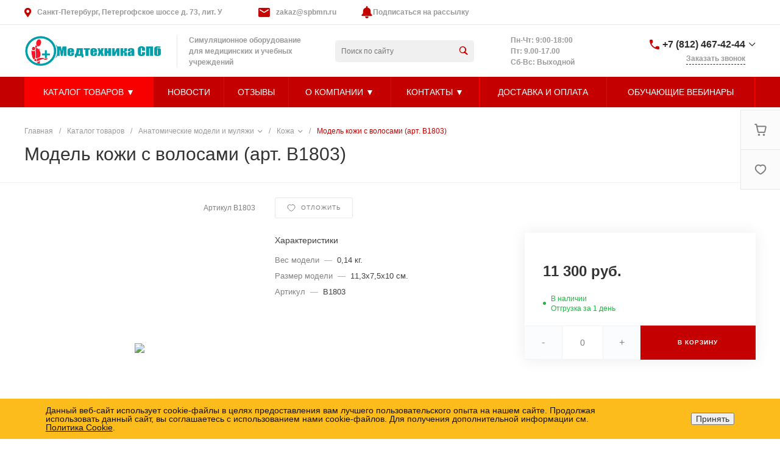

--- FILE ---
content_type: text/html; charset=UTF-8
request_url: https://spb-maneken.ru/katalog/kozha/5283/
body_size: 121201
content:
<!DOCTYPE html>
<html lang="ru">
    <head>
<!-- Google tag (gtag.js) -->
<link rel="preconnect" href="https://mc.yandex.ru" crossorigin="anonymous">
        <link rel="canonical" href="https://spb-maneken.ru/katalog/kozha/5283/" />
<meta name="google-site-verification" content="PEShl2N3B9NZBiEnyAcPbX-JQ0tHGQDKihkSqH_QzKc" />
<!-- Yandex.Metrika counter -->
<!-- /Yandex.Metrika counter -->
<!-- /Top.Mail.Ru counter -->
                <title>Модель кожи с волосами ООО Медтехника Спб (арт. B1803)</title>
        <meta http-equiv="Content-Type" content="text/html; charset=UTF-8" />
<meta name="keywords" content="медицина, манекены, муляжи, плакаты, медицинское оборудование, Кожа" />
<meta name="description" content="Купить Модель кожи с волосами в магазине медицинских манекенов. Кожа" />
<script data-skip-moving="true">(function(w, d, n) {var cl = "bx-core";var ht = d.documentElement;var htc = ht ? ht.className : undefined;if (htc === undefined || htc.indexOf(cl) !== -1){return;}var ua = n.userAgent;if (/(iPad;)|(iPhone;)/i.test(ua)){cl += " bx-ios";}else if (/Windows/i.test(ua)){cl += ' bx-win';}else if (/Macintosh/i.test(ua)){cl += " bx-mac";}else if (/Linux/i.test(ua) && !/Android/i.test(ua)){cl += " bx-linux";}else if (/Android/i.test(ua)){cl += " bx-android";}cl += (/(ipad|iphone|android|mobile|touch)/i.test(ua) ? " bx-touch" : " bx-no-touch");cl += w.devicePixelRatio && w.devicePixelRatio >= 2? " bx-retina": " bx-no-retina";if (/AppleWebKit/.test(ua)){cl += " bx-chrome";}else if (/Opera/.test(ua)){cl += " bx-opera";}else if (/Firefox/.test(ua)){cl += " bx-firefox";}ht.className = htc ? htc + " " + cl : cl;})(window, document, navigator);</script>
<link href="/bitrix/js/ui/design-tokens/dist/ui.design-tokens.min.css?172414884523463" type="text/css"  rel="stylesheet" />
<link href="/bitrix/js/ui/fonts/opensans/ui.font.opensans.min.css?16787102442320" type="text/css"  rel="stylesheet" />
<link href="/bitrix/js/main/popup/dist/main.popup.bundle.min.css?175570835228056" type="text/css"  rel="stylesheet" />
<link href="/bitrix/cache/css/s1/universe_s1/page_74e1970b9bc019d481011a9033cc8774/page_74e1970b9bc019d481011a9033cc8774_v1.css?1765542078147417" type="text/css"  rel="stylesheet" />
<link href="/bitrix/cache/css/s1/universe_s1/template_5ec5acc84d0920ba4f5ab1f00f8772ff/template_5ec5acc84d0920ba4f5ab1f00f8772ff_v1.css?17655420781064617" type="text/css"  data-template-style="true" rel="stylesheet" />
<style>@font-face {font-family: 'Open Sans';font-weight: 300;font-style: normal;src: url('/upload/intec/constructor/fonts/682/91imfs040o49a6c15gcmylj19l2s9yz5.eot#iefix');src: url('/upload/intec/constructor/fonts/682/91imfs040o49a6c15gcmylj19l2s9yz5.eot#iefix') format('embedded-opentype'), url('/upload/intec/constructor/fonts/cfb/fubwsqgacxlov8ng4zw2yj6muxnlx8b2.woff') format('woff'), url('/upload/intec/constructor/fonts/c87/dmpa8y84ctvjd3lj1jp265k9zuynrr05.ttf') format('truetype'); }@font-face {font-family: 'Open Sans';font-weight: 300;font-style: italic;src: url('/upload/intec/constructor/fonts/251/k07omjebso3t3qjbtym7neslzx6l1p7y.eot#iefix');src: url('/upload/intec/constructor/fonts/251/k07omjebso3t3qjbtym7neslzx6l1p7y.eot#iefix') format('embedded-opentype'), url('/upload/intec/constructor/fonts/cb3/3bhowqinbm7ratisack9ua61w08na98e.woff') format('woff'), url('/upload/intec/constructor/fonts/fe1/l0rynrc0q0miqz2vb3umeti6nchb24sc.ttf') format('truetype'); }@font-face {font-family: 'Open Sans';font-weight: 400;font-style: normal;src: url('/upload/intec/constructor/fonts/cfe/j8rl21hx48tm3864dazoossi37rou7lz.eot#iefix');src: url('/upload/intec/constructor/fonts/cfe/j8rl21hx48tm3864dazoossi37rou7lz.eot#iefix') format('embedded-opentype'), url('/upload/intec/constructor/fonts/745/hldterzeayzizkv7m3xyv4hxytta69oq.woff') format('woff'), url('/upload/intec/constructor/fonts/bb2/4cavlug0ravjckdvd846j0mkah2pyx57.ttf') format('truetype'); }@font-face {font-family: 'Open Sans';font-weight: 400;font-style: italic;src: url('/upload/intec/constructor/fonts/581/vq7kd59bbmv26gao7ubbwgwdoaqz98c2.eot#iefix');src: url('/upload/intec/constructor/fonts/581/vq7kd59bbmv26gao7ubbwgwdoaqz98c2.eot#iefix') format('embedded-opentype'), url('/upload/intec/constructor/fonts/edf/lb34ra3j5wxu2dpn5j8mim38qghpwo9y.woff') format('woff'), url('/upload/intec/constructor/fonts/ee7/ggwq7robn9k57c4mfr0foby199nf76ob.ttf') format('truetype'); }@font-face {font-family: 'Open Sans';font-weight: 600;font-style: normal;src: url('/upload/intec/constructor/fonts/b9e/1mo6nahy14q8anv0ehfgydgk548k78a0.eot#iefix');src: url('/upload/intec/constructor/fonts/b9e/1mo6nahy14q8anv0ehfgydgk548k78a0.eot#iefix') format('embedded-opentype'), url('/upload/intec/constructor/fonts/f7d/bw1dqsv4inp3nfhzvie5vijez6n1kt87.woff') format('woff'), url('/upload/intec/constructor/fonts/4ef/4hdicwlxbaqieag21mxk2cdg9tmqs61w.ttf') format('truetype'); }@font-face {font-family: 'Open Sans';font-weight: 600;font-style: italic;src: url('/upload/intec/constructor/fonts/637/c57kmne2hws9gfmz624cfbyaf1eh7m2o.eot#iefix');src: url('/upload/intec/constructor/fonts/637/c57kmne2hws9gfmz624cfbyaf1eh7m2o.eot#iefix') format('embedded-opentype'), url('/upload/intec/constructor/fonts/4c3/08kpp2umddz2u8k89e6ybzo8v057ob4e.woff') format('woff'), url('/upload/intec/constructor/fonts/a1e/r28b6xt7vf5wxtnt9p11ilu9uolzudcb.ttf') format('truetype'); }@font-face {font-family: 'Open Sans';font-weight: 700;font-style: normal;src: url('/upload/intec/constructor/fonts/671/66vkw04nt2hh8yj4ebr5zlstzj3wy0vb.eot#iefix');src: url('/upload/intec/constructor/fonts/671/66vkw04nt2hh8yj4ebr5zlstzj3wy0vb.eot#iefix') format('embedded-opentype'), url('/upload/intec/constructor/fonts/32a/pipun352x563dn5772t115gzfv5vwymb.woff') format('woff'), url('/upload/intec/constructor/fonts/c8f/nch2eggn45c5l1kjk5l0pyy6ikr4i6k0.ttf') format('truetype'); }@font-face {font-family: 'Open Sans';font-weight: 700;font-style: italic;src: url('/upload/intec/constructor/fonts/492/vdl74t89qzook6tjx3o7rwxdoid73kud.eot#iefix');src: url('/upload/intec/constructor/fonts/492/vdl74t89qzook6tjx3o7rwxdoid73kud.eot#iefix') format('embedded-opentype'), url('/upload/intec/constructor/fonts/417/oottagcqs4dh8n93xr5ix3vsksgkj646.woff') format('woff'), url('/upload/intec/constructor/fonts/be2/73ai8ouw3mu38qemsgt1n1dtow0agily.ttf') format('truetype'); }</style>
<style>.intec-cl-text {
  color: #c50000 !important; }
.intec-cl-text-active:active {
  color: #c50000 !important; }
.intec-cl-text-active.active {
  color: #c50000 !important; }
.intec-cl-text-focus:focus {
  color: #c50000 !important; }
.intec-cl-text-hover:hover {
  color: #c50000 !important; }
.intec-cl-background {
  background-color: #c50000 !important;
  fill: #c50000 !important; }
.intec-cl-background-active:active {
  background-color: #c50000 !important;
  fill: #c50000 !important; }
.intec-cl-background-focus:focus {
  background-color: #c50000 !important;
  fill: #c50000 !important; }
.intec-cl-background-hover:hover {
  background-color: #c50000 !important;
  fill: #c50000 !important; }
.intec-cl-background-dark {
  background-color: #920000 !important;
  fill: #920000 !important; }
.intec-cl-background-dark-active:active {
  background-color: #920000 !important;
  fill: #920000 !important; }
.intec-cl-background-dark-focus:focus {
  background-color: #920000 !important;
  fill: #920000 !important; }
.intec-cl-background-dark-hover:hover {
  background-color: #920000 !important;
  fill: #920000 !important; }
.intec-cl-background-light {
  background-color: #f80000 !important;
  fill: #f80000 !important; }
.intec-cl-background-light-active:active {
  background-color: #f80000 !important;
  fill: #f80000 !important; }
.intec-cl-background-light-focus:focus {
  background-color: #f80000 !important;
  fill: #f80000 !important; }
.intec-cl-background-light-hover:hover {
  background-color: #f80000 !important;
  fill: #f80000 !important; }
.intec-cl-background-light-40 {
  background-color: #ff9292 !important;
  fill: #ff9292 !important; }
.intec-cl-background-light-40-active:active {
  background-color: #ff9292 !important;
  fill: #ff9292 !important; }
.intec-cl-background-light-40-focus:focus {
  background-color: #ff9292 !important;
  fill: #ff9292 !important; }
.intec-cl-background-light-40-hover:hover {
  background-color: #ff9292 !important;
  fill: #ff9292 !important; }
.intec-cl-border {
  border-color: #c50000 !important; }
.intec-cl-border-light {
  border-color: #f80000 !important; }
.intec-cl-border-active:active {
  border-color: #c50000 !important; }
.intec-cl-border-focus:focus {
  border-color: #c50000 !important; }
.intec-cl-border-hover:hover {
  border-color: #c50000 !important; }
.intec-cl-border-light-hover:hover {
  border-color: #f80000 !important; }
.intec-cl-text-light {
  color: #f80000 !important; }
.intec-cl-text-light-active:active {
  color: #f80000 !important; }
.intec-cl-text-light-focus:focus {
  color: #f80000 !important; }
.intec-cl-text-light-hover:hover {
  color: #f80000 !important; }
.intec-cl-text-dark {
  color: #920000 !important; }
.intec-cl-text-dark-active:active {
  color: #920000 !important; }
.intec-cl-text-dark-focus:focus {
  color: #920000 !important; }
.intec-cl-text-dark-hover:hover {
  color: #920000 !important; }
.intec-cl-background-light {
  background-color: #f80000 !important;
  fill: #f80000 !important; }
.intec-cl-background-light-active:active {
  background-color: #f80000 !important; }
.intec-cl-background-light-focus:focus {
  background-color: #f80000 !important; }
.intec-cl-background-light-hover:hover {
  background-color: #f80000 !important; }
.intec-cl-svg svg {
  fill: #c50000 !important;
  stroke: #c50000 !important; }
.intec-cl-svg-path-fill svg path {
  fill: #c50000 !important; }
.intec-cl-svg-path-fill-hover:hover svg path {
  fill: #c50000 !important; }
.intec-cl-svg-path-stroke svg path, .intec-cl-svg-rect-stroke svg rect {
  stroke: #c50000 !important; }
.intec-cl-svg-path-stroke-hover:hover svg path {
  stroke: #c50000 !important; }
.intec-content {
  max-width: 1240px; }
.intec-content .intec-content.intec-content-primary {
  max-width: 1240px; }
html {
  font-size: 14px;
  font-family: "Open Sans", sans-serif; }
.intec-template .intec-template-part.intec-template-part-title, .intec-template .widget .widget-header .widget-title {
  font-size: 28px; }
@media (max-width: 768px) {
  .intec-template .intec-template-part.intec-template-part-title, .intec-template .widget .widget-header .widget-title {
    font-size: 20px; } }
.intec-image-effect {
  position: relative;
  overflow: hidden; }
.intec-image-effect::before {
  position: absolute;
  top: 50%;
  left: 50%;
  z-index: 2;
  display: block;
  content: '';
  width: 0;
  height: 0;
  background: rgba(255, 255, 255, .2);
  border-radius: 100%;
  -webkit-transform: translate(-50%, -50%);
  transform: translate(-50%, -50%);
  opacity: 0; }
.intec-image-effect:hover::before {
  -webkit-animation: intec-image-effect-circle 750ms;
  animation: intec-image-effect-circle 750ms; }
@-webkit-keyframes intec-image-effect-circle {
  0% {
    opacity: 1; }
  40% {
    opacity: 1; }
  100% {
    width: 200%;
    height: 200%;
    opacity: 0; } }
@keyframes intec-image-effect-circle {
  0% {
    opacity: 1; }
  40% {
    opacity: 1; }
  100% {
    width: 200%;
    height: 200%;
    opacity: 0; } }
.intec-ui.intec-ui-control-alert.intec-ui-scheme-current {
  color: #c50000;
  background-color: #ffebeb;
  border-color: #ffd6d6; }
.intec-ui.intec-ui-control-button.intec-ui-scheme-current {
  border-color: #c50000;
  background-color: #c50000;
  color: #fff; }
  .intec-ui.intec-ui-control-button.intec-ui-scheme-current.intec-ui-mod-transparent {
    background-color: transparent;
    color: #c50000; }
  .intec-ui.intec-ui-control-button.intec-ui-scheme-current:hover, .intec-ui.intec-ui-control-button.intec-ui-scheme-current.intec-ui-state-hover, .intec-ui.intec-ui-control-button.intec-ui-scheme-current[data-ui-state="hover"] {
    border-color: #f80000;
    background-color: #f80000;
    color: #fff; }
  .intec-ui.intec-ui-control-button.intec-ui-scheme-current:focus, .intec-ui.intec-ui-control-button.intec-ui-scheme-current.intec-ui-state-focus, .intec-ui.intec-ui-control-button.intec-ui-scheme-current[data-ui-state="focus"] {
    border-color: #f80000;
    background-color: #f80000;
    color: #fff; }
  .intec-ui.intec-ui-control-button.intec-ui-scheme-current:active, .intec-ui.intec-ui-control-button.intec-ui-scheme-current.intec-ui-state-active, .intec-ui.intec-ui-control-button.intec-ui-scheme-current[data-ui-state="active"] {
    border-color: #920000;
    background-color: #920000;
    color: #fff; }
  .intec-ui.intec-ui-control-button.intec-ui-scheme-current:disabled, .intec-ui.intec-ui-control-button.intec-ui-scheme-current.intec-ui-state-disabled, .intec-ui.intec-ui-control-button.intec-ui-scheme-current[data-ui-state="disabled"] {
    border-color: #5f0000;
    background-color: #5f0000;
    color: #fff; }
  .intec-ui.intec-ui-control-button.intec-ui-scheme-current.intec-ui-mod-link {
    color: #5f5f5f;
    border-color: transparent;
    background-color: transparent; }
    .intec-ui.intec-ui-control-button.intec-ui-scheme-current.intec-ui-mod-link:hover, .intec-ui.intec-ui-control-button.intec-ui-scheme-current.intec-ui-mod-link.intec-ui-state-hover, .intec-ui.intec-ui-control-button.intec-ui-scheme-current.intec-ui-mod-link[data-ui-state="hover"] {
      color: #f80000; }
    .intec-ui.intec-ui-control-button.intec-ui-scheme-current.intec-ui-mod-link:focus, .intec-ui.intec-ui-control-button.intec-ui-scheme-current.intec-ui-mod-link.intec-ui-state-focus, .intec-ui.intec-ui-control-button.intec-ui-scheme-current.intec-ui-mod-link[data-ui-state="focus"] {
      color: #f80000; }
    .intec-ui.intec-ui-control-button.intec-ui-scheme-current.intec-ui-mod-link:active, .intec-ui.intec-ui-control-button.intec-ui-scheme-current.intec-ui-mod-link.intec-ui-state-active, .intec-ui.intec-ui-control-button.intec-ui-scheme-current.intec-ui-mod-link[data-ui-state="active"] {
      color: #920000; }
    .intec-ui.intec-ui-control-button.intec-ui-scheme-current.intec-ui-mod-link:disabled, .intec-ui.intec-ui-control-button.intec-ui-scheme-current.intec-ui-mod-link.intec-ui-state-disabled, .intec-ui.intec-ui-control-button.intec-ui-scheme-current.intec-ui-mod-link[data-ui-state="disabled"] {
      color: #9f9f9f; }
.intec-ui.intec-ui-control-checkbox.intec-ui-scheme-current.intec-ui-scheme-current .intec-ui-part-selector:before, .intec-ui.intec-ui-control-radiobox.intec-ui-scheme-current.intec-ui-scheme-current .intec-ui-part-selector:before {
  background-color: #fff;
  color: #fff; }
  .intec-ui.intec-ui-control-checkbox.intec-ui-scheme-current.intec-ui-scheme-current input:checked + .intec-ui-part-selector, .intec-ui.intec-ui-control-radiobox.intec-ui-scheme-current.intec-ui-scheme-current input:checked + .intec-ui-part-selector, .intec-ui.intec-ui-control-checkbox.intec-ui-scheme-current.intec-ui-scheme-current.intec-ui-state-checked .intec-ui-part-selector, .intec-ui.intec-ui-control-radiobox.intec-ui-scheme-current.intec-ui-scheme-current.intec-ui-state-checked .intec-ui-part-selector, .intec-ui.intec-ui-control-checkbox.intec-ui-scheme-current.intec-ui-scheme-current[data-ui-state="checked"] .intec-ui-part-selector, .intec-ui.intec-ui-control-radiobox.intec-ui-scheme-current.intec-ui-scheme-current[data-ui-state="checked"] .intec-ui-part-selector {
    border-color: #c50000;
    background-color: #c50000; }
    .intec-ui.intec-ui-control-checkbox.intec-ui-scheme-current.intec-ui-scheme-current input:checked + .intec-ui-part-selector:before, .intec-ui.intec-ui-control-radiobox.intec-ui-scheme-current.intec-ui-scheme-current input:checked + .intec-ui-part-selector:before, .intec-ui.intec-ui-control-checkbox.intec-ui-scheme-current.intec-ui-scheme-current.intec-ui-state-checked .intec-ui-part-selector:before, .intec-ui.intec-ui-control-radiobox.intec-ui-scheme-current.intec-ui-scheme-current.intec-ui-state-checked .intec-ui-part-selector:before, .intec-ui.intec-ui-control-checkbox.intec-ui-scheme-current.intec-ui-scheme-current[data-ui-state="checked"] .intec-ui-part-selector:before, .intec-ui.intec-ui-control-radiobox.intec-ui-scheme-current.intec-ui-scheme-current[data-ui-state="checked"] .intec-ui-part-selector:before {
      background-color: #fff;
      color: #fff; }
  .intec-ui.intec-ui-control-checkbox.intec-ui-scheme-current.intec-ui-scheme-current:hover .intec-ui-part-selector, .intec-ui.intec-ui-control-radiobox.intec-ui-scheme-current.intec-ui-scheme-current:hover .intec-ui-part-selector, .intec-ui.intec-ui-control-checkbox.intec-ui-scheme-current.intec-ui-scheme-current.intec-ui-state-hover .intec-ui-part-selector, .intec-ui.intec-ui-control-radiobox.intec-ui-scheme-current.intec-ui-scheme-current.intec-ui-state-hover .intec-ui-part-selector, .intec-ui.intec-ui-control-checkbox.intec-ui-scheme-current.intec-ui-scheme-current[data-ui-state="hover"] .intec-ui-part-selector, .intec-ui.intec-ui-control-radiobox.intec-ui-scheme-current.intec-ui-scheme-current[data-ui-state="hover"] .intec-ui-part-selector {
    border-color: #f80000;
    background-color: #f6f6f6; }
    .intec-ui.intec-ui-control-checkbox.intec-ui-scheme-current.intec-ui-scheme-current:hover .intec-ui-part-selector:before, .intec-ui.intec-ui-control-radiobox.intec-ui-scheme-current.intec-ui-scheme-current:hover .intec-ui-part-selector:before, .intec-ui.intec-ui-control-checkbox.intec-ui-scheme-current.intec-ui-scheme-current.intec-ui-state-hover .intec-ui-part-selector:before, .intec-ui.intec-ui-control-radiobox.intec-ui-scheme-current.intec-ui-scheme-current.intec-ui-state-hover .intec-ui-part-selector:before, .intec-ui.intec-ui-control-checkbox.intec-ui-scheme-current.intec-ui-scheme-current[data-ui-state="hover"] .intec-ui-part-selector:before, .intec-ui.intec-ui-control-radiobox.intec-ui-scheme-current.intec-ui-scheme-current[data-ui-state="hover"] .intec-ui-part-selector:before {
      background-color: #fff;
      color: #fff; }
  .intec-ui.intec-ui-control-checkbox.intec-ui-scheme-current.intec-ui-scheme-current input:focus:not(:checked) + .intec-ui-part-selector, .intec-ui.intec-ui-control-radiobox.intec-ui-scheme-current.intec-ui-scheme-current input:focus:not(:checked) + .intec-ui-part-selector, .intec-ui.intec-ui-control-checkbox.intec-ui-scheme-current.intec-ui-scheme-current.intec-ui-state-focus .intec-ui-part-selector, .intec-ui.intec-ui-control-radiobox.intec-ui-scheme-current.intec-ui-scheme-current.intec-ui-state-focus .intec-ui-part-selector, .intec-ui.intec-ui-control-checkbox.intec-ui-scheme-current.intec-ui-scheme-current[data-ui-state="focus"] .intec-ui-part-selector, .intec-ui.intec-ui-control-radiobox.intec-ui-scheme-current.intec-ui-scheme-current[data-ui-state="focus"] .intec-ui-part-selector {
    border-color: #f80000;
    background-color: #f6f6f6; }
    .intec-ui.intec-ui-control-checkbox.intec-ui-scheme-current.intec-ui-scheme-current input:focus:not(:checked) + .intec-ui-part-selector:before, .intec-ui.intec-ui-control-radiobox.intec-ui-scheme-current.intec-ui-scheme-current input:focus:not(:checked) + .intec-ui-part-selector:before, .intec-ui.intec-ui-control-checkbox.intec-ui-scheme-current.intec-ui-scheme-current.intec-ui-state-focus .intec-ui-part-selector:before, .intec-ui.intec-ui-control-radiobox.intec-ui-scheme-current.intec-ui-scheme-current.intec-ui-state-focus .intec-ui-part-selector:before, .intec-ui.intec-ui-control-checkbox.intec-ui-scheme-current.intec-ui-scheme-current[data-ui-state="focus"] .intec-ui-part-selector:before, .intec-ui.intec-ui-control-radiobox.intec-ui-scheme-current.intec-ui-scheme-current[data-ui-state="focus"] .intec-ui-part-selector:before {
      background-color: #fff;
      color: #fff; }
  .intec-ui.intec-ui-control-checkbox.intec-ui-scheme-current.intec-ui-scheme-current:active .intec-ui-part-selector, .intec-ui.intec-ui-control-radiobox.intec-ui-scheme-current.intec-ui-scheme-current:active .intec-ui-part-selector, .intec-ui.intec-ui-control-checkbox.intec-ui-scheme-current.intec-ui-scheme-current.intec-ui-state-active .intec-ui-part-selector, .intec-ui.intec-ui-control-radiobox.intec-ui-scheme-current.intec-ui-scheme-current.intec-ui-state-active .intec-ui-part-selector, .intec-ui.intec-ui-control-checkbox.intec-ui-scheme-current.intec-ui-scheme-current[data-ui-state="active"] .intec-ui-part-selector, .intec-ui.intec-ui-control-radiobox.intec-ui-scheme-current.intec-ui-scheme-current[data-ui-state="active"] .intec-ui-part-selector {
    border-color: #920000;
    background-color: #920000; }
    .intec-ui.intec-ui-control-checkbox.intec-ui-scheme-current.intec-ui-scheme-current:active .intec-ui-part-selector:before, .intec-ui.intec-ui-control-radiobox.intec-ui-scheme-current.intec-ui-scheme-current:active .intec-ui-part-selector:before, .intec-ui.intec-ui-control-checkbox.intec-ui-scheme-current.intec-ui-scheme-current.intec-ui-state-active .intec-ui-part-selector:before, .intec-ui.intec-ui-control-radiobox.intec-ui-scheme-current.intec-ui-scheme-current.intec-ui-state-active .intec-ui-part-selector:before, .intec-ui.intec-ui-control-checkbox.intec-ui-scheme-current.intec-ui-scheme-current[data-ui-state="active"] .intec-ui-part-selector:before, .intec-ui.intec-ui-control-radiobox.intec-ui-scheme-current.intec-ui-scheme-current[data-ui-state="active"] .intec-ui-part-selector:before {
      background-color: #fff;
      color: #fff; }
.intec-ui.intec-ui-control-switch.intec-ui-scheme-current.intec-ui-scheme-current input:checked + .intec-ui-part-selector, .intec-ui.intec-ui-control-switch.intec-ui-scheme-current.intec-ui-scheme-current.intec-ui-state-checked .intec-ui-part-selector, .intec-ui.intec-ui-control-switch.intec-ui-scheme-current.intec-ui-scheme-current[data-ui-state="checked"] .intec-ui-part-selector {
  border-color: #c50000;
  background-color: #c50000; }
  .intec-ui.intec-ui-control-switch.intec-ui-scheme-current.intec-ui-scheme-current input:checked + .intec-ui-part-selector:before, .intec-ui.intec-ui-control-switch.intec-ui-scheme-current.intec-ui-scheme-current.intec-ui-state-checked .intec-ui-part-selector:before, .intec-ui.intec-ui-control-switch.intec-ui-scheme-current.intec-ui-scheme-current[data-ui-state="checked"] .intec-ui-part-selector:before {
    background-color: #fff;
    color: #fff; }
  .intec-ui.intec-ui-control-switch.intec-ui-scheme-current.intec-ui-scheme-current:active .intec-ui-part-selector, .intec-ui.intec-ui-control-switch.intec-ui-scheme-current.intec-ui-scheme-current.intec-ui-state-active .intec-ui-part-selector, .intec-ui.intec-ui-control-switch.intec-ui-scheme-current.intec-ui-scheme-current[data-ui-state="active"] .intec-ui-part-selector {
    border-color: #920000;
    background-color: #920000; }
  .intec-ui.intec-ui-control-switch.intec-ui-scheme-current.intec-ui-scheme-current:active .intec-ui-part-selector:before, .intec-ui.intec-ui-control-switch.intec-ui-scheme-current.intec-ui-scheme-current.intec-ui-state-active .intec-ui-part-selector:before, .intec-ui.intec-ui-control-switch.intec-ui-scheme-current.intec-ui-scheme-current[data-ui-state="active"] .intec-ui-part-selector:before {
    background-color: #fff;
    color: #fff; }
.intec-ui.intec-ui-control-numeric.intec-ui-scheme-current .intec-ui-part-increment:hover, .intec-ui.intec-ui-control-numeric.intec-ui-scheme-current .intec-ui-part-decrement:hover {
  color: #c50000 !important; }
.intec-ui.intec-ui-control-tabs.intec-ui-scheme-current .intec-ui-part-tab:hover, .intec-ui.intec-ui-control-tabs.intec-ui-scheme-current .intec-ui-part-tab[data-active="true"] {
  border-color: #c50000; }
.intec-ui.intec-ui-control-tabs.intec-ui-view-1.intec-ui-scheme-current .intec-ui-part-tab[data-active="true"] {
  color: #c50000; }
.intec-ui.intec-ui-control-tabs.intec-ui-view-1.intec-ui-scheme-current .intec-ui-part-tab[data-active="true"] *:after {
  background-color: #c50000; }
.intec-ui.intec-ui-control-tabs.intec-ui-view-2.intec-ui-scheme-current .intec-ui-part-tab:hover, .intec-ui.intec-ui-control-tabs.intec-ui-view-2.intec-ui-scheme-current .intec-ui-part-tab[data-active="true"] {
  background-color: #c50000; }
.intec-ui.intec-ui-control-tabs.intec-ui-view-2.intec-ui-scheme-current .intec-ui-part-tab[data-active="true"] {
  -webkit-box-shadow: 0 6px 18px rgba(197, 0, 0, 0.42);
  -moz-box-shadow: 0 6px 18px rgba(197, 0, 0, 0.42);
  box-shadow: 0 6px 18px rgba(197, 0, 0, 0.42); }
.intec-ui-markup-text, [data-ui-markup="text"] {
  font-size: 14px; }
a, [data-ui-markup="a"], .intec-ui-markup-a {
  color: #c50000; }
  a:hover, [data-ui-markup="a"]:hover, .intec-ui-markup-a:hover, a:focus, [data-ui-markup="a"]:focus, .intec-ui-markup-a:focus {
    color: #f80000; }
  a:hover.intec-ui-mod-dashed, [data-ui-markup="a"]:hover.intec-ui-mod-dashed, .intec-ui-markup-a:hover.intec-ui-mod-dashed, a:focus.intec-ui-mod-dashed, [data-ui-markup="a"]:focus.intec-ui-mod-dashed, .intec-ui-markup-a:focus.intec-ui-mod-dashed, a:hover.intec-ui-mod-dotted, [data-ui-markup="a"]:hover.intec-ui-mod-dotted, .intec-ui-markup-a:hover.intec-ui-mod-dotted, a:focus.intec-ui-mod-dotted, [data-ui-markup="a"]:focus.intec-ui-mod-dotted, .intec-ui-markup-a:focus.intec-ui-mod-dotted {
    border-color: #f80000; }
  a:active, [data-ui-markup="a"]:active, .intec-ui-markup-a:active {
    color: #920000; }
  a:active.intec-ui-mod-dashed, [data-ui-markup="a"]:active.intec-ui-mod-dashed, .intec-ui-markup-a:active.intec-ui-mod-dashed, a:active.intec-ui-mod-dotted, [data-ui-markup="a"]:active.intec-ui-mod-dotted, .intec-ui-markup-a:active.intec-ui-mod-dotted {
    border-color: #920000; }
blockquote:before, [data-ui-markup="blockquote"]:before, .intec-ui-markup-blockquote:before {
  background-color: #c50000; }
ul > li:before, [data-ui-markup="ul"] > [data-ui-markup="li"]:before, .intec-ui-markup-ul > .intec-ui-markup-li:before {
  color: #c50000; }
ol > li:before, [data-ui-markup="ol"] > [data-ui-markup="li"]:before, .intec-ui-markup-ol > .intec-ui-markup-li:before {
  color: #c50000; }
</style>
<style>.ns-bitrix.c-menu.c-menu-horizontal-1 .menu-item.menu-item-default .menu-submenu .menu-submenu-item:hover > .menu-submenu-item-text, .ns-bitrix.c-menu.c-menu-horizontal-2 .menu-item .menu-submenu .menu-submenu-item:hover > .menu-submenu-item-text, .c-header.c-header-template-1 .widget-view.widget-view-desktop .widget-view-desktop-1 .widget-container-menu .ns-bitrix.c-menu.c-menu-horizontal-1 .menu-item:hover .menu-item-text-wrapper, .c-header.c-header-template-1 .widget-view.widget-view-desktop .widget-view-desktop-1 .widget-container-menu .ns-bitrix.c-menu.c-menu-horizontal-1 .menu-item.menu-item-active .menu-item-text-wrapper, .c-header.c-header-template-1 .widget-view.widget-view-desktop .widget-view-desktop-7 .widget-menu .ns-bitrix.c-menu.c-menu-horizontal-1 .menu-item:hover .menu-item-text-wrapper, .c-header.c-header-template-1 .widget-view.widget-view-desktop .widget-view-desktop-7 .widget-menu .ns-bitrix.c-menu.c-menu-horizontal-1 .menu-item.menu-item-active .menu-item-text-wrapper, .c-header.c-header-template-1 .widget-view.widget-view-desktop .widget-view-desktop-9 .widget-container-menu .ns-bitrix.c-menu.c-menu-horizontal-1 .menu-item:hover .menu-item-text-wrapper, .c-header.c-header-template-1 .widget-view.widget-view-desktop .widget-view-desktop-9 .widget-container-menu .ns-bitrix.c-menu.c-menu-horizontal-1 .menu-item.menu-item-active .menu-item-text-wrapper, .c-header.c-header-template-1 .widget-view.widget-view-fixed .widget-menu .ns-bitrix.c-menu.c-menu-horizontal-1 .menu-wrapper .menu-item:hover .menu-item-text-wrapper, .c-header.c-header-template-1 .widget-view.widget-view-fixed .widget-menu .ns-bitrix.c-menu.c-menu-horizontal-1 .menu-wrapper .menu-item.menu-item-active .menu-item-text-wrapper {
  color: #c50000 !important; }
.ns-bitrix.c-catalog-section.c-catalog-section-catalog-list-1 .catalog-section-item-purchase-button.catalog-section-item-purchase-button-add[data-basket-state="processing"], .ns-bitrix.c-catalog-section.c-catalog-section-catalog-text-1 .catalog-section-item-purchase-button.catalog-section-item-purchase-button-add[data-basket-state="processing"], .ns-bitrix.c-catalog-element.c-catalog-element-catalog-default-1 .catalog-element-property:before, .ns-bitrix.c-sale-order-ajax.c-sale-order-ajax-simple-1 .radio-inline:hover label:before, .ns-bitrix.c-sale-order-ajax.c-sale-order-ajax-simple-1 .radio-inline.radio-inline-checked label:before, .ns-bitrix.c-sale-order-ajax.c-sale-order-ajax-simple-1 .bx-soa-pp-item-container .bx-soa-pp-company:hover .bx-soa-pp-company-graf-container, .ns-bitrix.c-sale-order-ajax.c-sale-order-ajax-simple-1 .bx-soa-pp-item-container .bx-soa-pp-company.bx-selected .bx-soa-pp-company-graf-container, .ns-intec-universe.c-tags-list.c-tags-list-default .tags-list-item input[type=checkbox]:checked + .tags-list-item-button, .ns-intec-universe.c-tags-list.c-tags-list-default .tags-list-item-button:hover {
  background: #c50000 !important; }
.ns-bitrix.c-sale-order-ajax.c-sale-order-ajax-simple-1 .bx-sls .quick-location-tag, .ns-bitrix.c-sale-order-ajax.c-sale-order-ajax-simple-1 .bx-slst .quick-location-tag {
  border: 1px solid;
  background: #fff;
  color: #c50000; }
.ns-bitrix.c-sale-order-ajax.c-sale-order-ajax-simple-1 .bx-sls .quick-location-tag:hover, .ns-bitrix.c-sale-order-ajax.c-sale-order-ajax-simple-1 .bx-slst .quick-location-tag:hover, .ns-bitrix.c-sale-order-ajax.c-sale-order-ajax-simple-1 .bx-sls .quick-location-tag:focus, .ns-bitrix.c-sale-order-ajax.c-sale-order-ajax-simple-1 .bx-slst .quick-location-tag:focus, .ns-bitrix.c-sale-order-ajax.c-sale-order-ajax-simple-1 .bx-sls .quick-location-tag:active, .ns-bitrix.c-sale-order-ajax.c-sale-order-ajax-simple-1 .bx-slst .quick-location-tag:active {
  border: 1px solid #c50000;
  background: #c50000;
  color: #fff; }
.ns-bitrix.c-catalog-element.c-catalog-element-catalog-default-1 .catalog-element-gallery-preview[data-active=true], .ns-bitrix.c-catalog-element.c-catalog-element-catalog-default-1 .catalog-element-tab a:hover, .ns-bitrix.c-catalog-element.c-catalog-element-catalog-default-1 .catalog-element-tab[data-active=true] a, .ns-bitrix.c-catalog-element.c-catalog-element-catalog-default-1 .catalog-element-tab a:focus, .ns-bitrix.c-catalog-element.c-catalog-element-catalog-default-1 .catalog-element-tab a:active, .ns-bitrix.c-catalog-element.c-catalog-element-catalog-default-1 .catalog-element-tab.active a, .ns-bitrix.c-catalog-element.c-catalog-element-catalog-default-2 .catalog-element-tab a:hover, .ns-bitrix.c-catalog-element.c-catalog-element-catalog-default-2 .catalog-element-tab a:focus, .ns-bitrix.c-catalog-element.c-catalog-element-catalog-default-2 .catalog-element-tab a:active, .ns-bitrix.c-catalog-element.c-catalog-element-catalog-default-2 .catalog-element-tab.active a, .ns-bitrix.c-sale-order-ajax.c-sale-order-ajax-simple-1 .radio-inline:hover label:before, .ns-bitrix.c-sale-order-ajax.c-sale-order-ajax-simple-1 .radio-inline.radio-inline-checked label:before, .ns-bitrix.c-sale-order-ajax.c-sale-order-ajax-simple-1 .bx-soa-pp-item-container .bx-soa-pp-company:hover .bx-soa-pp-company-graf-container, .ns-bitrix.c-sale-order-ajax.c-sale-order-ajax-simple-1 .bx-soa-pp-item-container .bx-soa-pp-company.bx-selected .bx-soa-pp-company-graf-container, .c-smart-filter.c-smart-filter-horizontal-2 [data-property-type=checkbox-picture] .smart-filter-property-value input:checked + .smart-filter-property-value-picture-wrap, .c-smart-filter.c-smart-filter-horizontal-2 [data-property-type=checkbox-text-picture] .smart-filter-property-value input:checked + .smart-filter-property-value-picture-wrap {
  border-color: #c50000 !important; }
.ns-bitrix.c-catalog-section.c-catalog-section-catalog-tile-1 .catalog-section-item-purchase-button.catalog-section-item-purchase-button-add[data-basket-state="processing"] {
  background: #f80000 !important; }
/** Old **/
.sale-icons a.sale-icons-item:hover .sale-icons-icon, .sale-icons a.sale-icons-item.hover .sale-icons-icon, .sale-icons a.sale-icons-item:active .sale-icons-icon, .sale-icons a.sale-icons-item.active .sale-icons-icon, .intec-sections-tile > div:hover .intec-section-name, .menu.menu-horizontal .menu-item.menu-item-default .menu-submenu .menu-submenu-item:hover > .menu-submenu-item-text, .widget-catalog-categories .widget-catalog-categories-tabs .widget-catalog-categories-tab a:hover, .widget-catalog-categories .widget-catalog-categories-tabs .widget-catalog-categories-tab.active a, .c-widget.c-widget-products-1 .widget-tab:hover .widget-tab-text, .c-widget.c-widget-products-1 .widget-tab.active .widget-tab-text, .widget-catalog-categories .widget-catalog-categories-desktop .widget-catalog-categories-navigation .widget-catalog-categories-navigation-next:hover, .widget-catalog-categories .widget-catalog-categories-desktop .widget-catalog-categories-navigation .widget-catalog-categories-navigation-previous:hover, .widget-reviews .widget-reviews-view.widget-reviews-view-slider .widget-reviews-navigation .widget-reviews-navigation-next:hover, .widget-reviews .widget-reviews-view.widget-reviews-view-slider .widget-reviews-navigation .widget-reviews-navigation-previous:hover, .widget-news .widget-news-view.widget-news-view-extend .widget-news-navigation .widget-news-navigation-next:hover, .widget-news .widget-news-view.widget-news-view-extend .widget-news-navigation .widget-news-navigation-previous:hover, .footer-menu a.child-link.active, .bx-filter .bx-filter-popup-result a, .intec-sections-list .intec-section-name:hover, .intec-sections-list .intec-subsection:hover, .intec-sections-list .intec-subsection:hover span, .intec-catalog-section-tile .price-block .element-buys, .intec-catalog-section .element-properties li, .intec-item-detail .show-all-characteristics, .contacts .contacts-offices .contacts-office .contacts-information-section.contacts-contacts .contacts-email a:hover .active.widget-reviews .widget-reviews-mobile .widget-reviews-view.widget-reviews-view-blocks-2 .widget-reviews-item .widget-reviews-item-header .widget-reviews-item-name, .bx_compare .table_compare table tr td a, .news-list-filter .news-list-filter-button.news-list-filter-button-active, .news-list-filter .news-list-filter-button:hover, .bx_ordercart .bx_ordercart_order_table_container tbody td.control .delay-item:hover, .bx_ordercart .bx_ordercart_order_table_container tbody td.control .to-cart-item:hover, .bx-soa-editstep, .bx-soa-item-title a, .subscribe-block .email-block-subscribe .subscribe-info:before, .widget-reviews .widget-reviews-mobile .widget-reviews-view.widget-reviews-view-blocks-2 .widget-reviews-item .widget-reviews-item-header .widget-reviews-item-name, .intec-certificates.desktop-template.template-tiles .intec-certificates_item:hover .intec-certificates_name, .intec-sections-tile-1 > div:hover .intec-section-name, .intec-certificates.desktop-template.template-tiles .intec-certificates_item:hover .intec-certificates_name, .header .header-desktop .header-content .header-content-menu .menu.menu-horizontal .menu-wrapper .menu-item:hover .menu-item-text .menu-item-text-wrapper, .header .header-desktop .header-content .header-content-menu .menu.menu-horizontal .menu-wrapper .menu-item.menu-item-active .menu-item-text .menu-item-text-wrapper, .intec-item-detail .item-bind-items .item-bind-items-list .owl-nav .owl-prev:hover, .intec-item-detail .item-bind-items .item-bind-items-list .owl-nav .owl-next:hover, .bx-filter .bx-filter-popup-result a, .intec-panel-sort .sort-value.sort-state-active a, .header.with-banner .header-desktop .header-static .header-content .header-content-phone .header-content-phone-call .header-content-phone-call-wrapper:hover, .header.with-banner[data-banner-color=black] .header-desktop .header-info .header-info-button:hover .header-info-button-text, .header.with-banner[data-banner-color=black] .header-desktop .header-static .header-content .header-info-button:hover .header-info-button-text, .header.with-banner[data-banner-color=black] .header-static .intec-search-icon:hover, .header.with-banner[data-banner-color=white] .header-desktop .header-info .header-info-social:hover, .header.with-banner .header-desktop .header-static .menu.menu-horizontal .menu-item:hover .menu-item-text:hover, .header.with-banner .header-desktop .header-static .menu.menu-horizontal .menu-item.menu-item-active .menu-item-text, .header .header-desktop .header-static .header-info .header-info-button .header-info-button-icon, .header .header-desktop .header-static .header-content .header-info-button .header-info-button-icon, .c-rate.c-rate-template-1 .owl-carousel .owl-nav .owl-next:hover, .c-rate.c-rate-template-1 .owl-carousel .owl-nav .owl-prev:hover, .c-certificates.c-certificates-template-1 .widget-element:hover .widget-element-name, .c-header.c-header-template-1[data-transparent = 'false'] .widget-view.widget-view-desktop .widget-panel .ns-bitrix.c-search-title.c-search-title-popup-1 .search-title-button:hover .search-title-button-icon, .c-header.c-header-template-1[data-transparent = 'false'] .widget-view.widget-view-desktop .widget-panel .ns-bitrix.c-search-title.c-search-title-popup-1 .search-title-button:hover .search-title-button-text, .c-header.c-header-template-1[data-transparent = 'false'] .widget-view.widget-view-desktop .widget-panel .widget-panel-button:hover .widget-panel-button-icon, .c-header.c-header-template-1[data-transparent = 'false'] .widget-view.widget-view-desktop .widget-panel .widget-panel-button:hover .widget-panel-button-text {
  color: #c50000 !important; }
.ns-bitrix.c-catalog-element.c-catalog-element-catalog-default-1 .catalog-element-gallery-picture[data-active=true], .widget-catalog-categories .widget-catalog-categories-tabs .widget-catalog-categories-tab a:hover, .widget-catalog-categories .widget-catalog-categories-tabs .widget-catalog-categories-tab.active a, .widget-catalog-categories .widget-catalog-categories-dots .owl-dot.active, .c-widget.c-widget-products-1 .widget-tab:hover .widget-tab-text, .c-widget.c-widget-products-1 .widget-tab.active .widget-tab-text, .c-widget.c-widget-products-1 .owl-dots .owl-dot.active, .c-widget.c-widget-products-2 .owl-dots .owl-dot.active, .c-rate.c-rate-template-1 .owl-carousel .owl-dot.active, .news-list-slider .slider-dots .owl-dot .slider-dot:hover, .news-list-slider .slider-dots .owl-dot.active .slider-dot, .intec-item-detail .slider-item.active, .bx_compare .bx_sort_container .sortbutton.current, .bx_compare .bx_sort_container .sortbutton:hover, .bx_ordercart .bx_sort_container a.current, .bx-soa-section.bx-selected, .bx-soa-pp-company.bx-selected .bx-soa-pp-company-graf-container, .news-list-slider-cb .slider-dots .owl-dot .slider-dot:hover, .news-list-slider-cb .slider-dots .owl-dot.active .slider-dot, .ns-bitrix.c-catalog-section.c-catalog-section-catalog-tile-2 .catalog-section-item-offers-property-extended-value[data-state=selected] .catalog-section-item-offers-property-extended-value-image {
  border-color: #c50000 !important; }
.arrow-right {
  border-right: 25px solid #c50000 !important; }
.sale-icons a.sale-icons-item:hover .sale-icons-count, .sale-icons a.sale-icons-item.hover .sale-icons-count, .sale-icons a.sale-icons-item:active .sale-icons-count, .sale-icons a.sale-icons-item.active .sale-icons-count, .widget-catalog-categories .widget-catalog-categories-dots .owl-dot.active, .c-widget.c-widget-products-1 .owl-dots .owl-dot.active, .c-widget.c-widget-products-2 .owl-dots .owl-dot.active, .c-rate.c-rate-template-1 .owl-carousel .owl-dot.active, .intec-news-sections.template-chess .intec-news-sections_item:hover .intec-news-sections_name, .intec-news-sections.template-puzzle .intec-news-sections_item:hover .intec-news-sections_name, .intec-news-sections.template-tiles .intec-news-sections_item:hover .intec-news-sections_name, input[type=checkbox]:checked + span, .ask-question-container .ask-question-title:after {
  background-color: #920000; }
.intec-catalog-section-tile .price-block .element-buys.active, .intec-catalog-section-tile .price-block .element-buys.added, .share-products-block .products-element .price-block .price .element-buy.active, .news-list-slider .slider-dots .owl-dot.active .slider-dot, .bx-filter .body-filter .bx-filter-parameters-box .bx-filter-popup-result, .news-list-slider .slider-dots .owl-dot .slider-dot:hover, .intec-item-detail .properties-list > li:before, .news-list-slider:hover .slider-wrapper .owl-nav .owl-prev:hover, .news-list-slider:hover .slider-wrapper .owl-nav .owl-next:hover, .widget-reviews .widget-reviews-view.widget-reviews-view-slider .widget-reviews-dots .owl-dot.active, .widget-news .widget-news-view.widget-news-view-extend .widget-news-dots .owl-dot.active, .owl-carusel-gallery.owl-theme .owl-dots .owl-dot.active span, .owl-carusel-gallery.owl-theme .owl-dots .owl-dot:hover span, .carusel-products.owl-theme .owl-dots .owl-dot.active span, .carusel-products.owl-theme .owl-dots .owl-dot:hover span, .widget-flying-basket .flying-basket-mobile-buttons-wrap .flying-basket_button_count, .bx_forgotpassword_page .description:before, .bx_registration_page .registration-info:before, .news-list-slider-cb:hover .slider-wrapper .owl-nav .owl-prev:hover, .news-list-slider-cb:hover .slider-wrapper .owl-nav .owl-next:hover, .news-list-slider-cb .slider-dots .owl-dot .slider-dot:hover, .news-list-slider-cb .slider-dots .owl-dot.active .slider-dot, .subscribe-block .checkbox input[type=checkbox]:checked + label:after, .news-list.news-list-blocks-2 .news-list-item.news-list-item-first .news-list-item-wrapper:hover .news-list-name-wrapper, .binded-products .owl-dots .owl-dot.active, .binded-products .owl-dots .owl-dot:hover, .loading-container.active, .c-categories.c-categories-template-3 .widget-element:hover .widget-element-name-wrapper, .c-smart-filter.c-smart-filter-horizontal-1 [data-property-type='checkbox'] input[type=checkbox]:checked + span, .c-smart-filter.c-smart-filter-vertical-1 [data-property-type=checkbox][data-property-view=default] .smart-filter-property-value input:checked + .smart-filter-property-value-text, .c-smart-filter.c-smart-filter-vertical-1 [data-property-type=checkbox][data-property-view=block] .smart-filter-property-value input:checked + .smart-filter-property-value-text, .c-smart-filter.c-smart-filter-vertical-1 [data-property-type=checkbox][data-property-view=tile] .smart-filter-property-value input:checked + .smart-filter-property-value-text, .c-smart-filter.c-smart-filter-horizontal-1 [data-property-type=checkbox] .smart-filter-property-value input:checked + .smart-filter-property-value-text, .c-smart-filter.c-smart-filter-vertical-1 [data-property-type=checkbox-text-picture] input:checked + .smart-filter-property-value-text-picture, .ns-intec-universe.basket-lite.basket-lite-template-1 .basket-lite-mobile-button-count {
  background-color: #c50000 !important; }
.contacts .contacts-offices .contacts-office .contacts-information-section.contacts-contacts .contacts-email a, .widget-reviews .widget-reviews-view.widget-reviews-view-slider .widget-reviews-dots .owl-dot.active, .widget-news .widget-news-view.widget-news-view-extend .widget-news-dots .owl-dot.active, .checkbox input[type=checkbox]:checked + label:after, .intec-item-detail .sku-property-value:hover, .intec-item-detail .sku-property-value.active, .news-list-slider-cb .slider-dots .owl-dot .slider-dot:hover, .news-list-slider-cb .slider-dots .owl-dot.active .slider-dot, .binded-products .owl-dots .owl-dot.active, .binded-products .owl-dots .owl-dot:hover, .c-smart-filter.c-smart-filter-horizontal-1 [data-property-type=checkbox] .smart-filter-property-value input:checked + .smart-filter-property-value-text {
  border-color: #c50000 !important; }
.widget-articles-content .widget-articles .element-big:hover .element-wrapper .header span {
  background-color: #c50000 !important; }
.c-services.c-services-template-3 .widget-element-text-wrapper, .c-advantages.c-advantages-template-4 .widget-element-name:hover .widget-element-name-wrap, .c-services.c-services-template-5 .widget-element .widget-element-name-text {
  -webkit-box-shadow: -5px 0 0 5px #c50000, 5px 0 0 5px #c50000 !important;
  -moz-box-shadow: -5px 0 0 5px #c50000, 5px 0 0 5px #c50000 !important;
  box-shadow: -5px 0 0 5px #c50000, 5px 0 0 5px #c50000 !important; }
.c-advantages.c-advantages-template-4 .widget-element-name:hover .widget-element-name-wrap, .c-categories.c-categories-template-6 .widget-element:hover .widget-element-name {
  background: #c50000 !important; }
.c-categories.c-categories-template-8 .widget-element:hover .widget-element-name {
  background: #c50000 !important; }
.c-shares.c-shares-template-3 .widget-element .widget-element-name-wrapper-2 {
  -webkit-box-shadow: -5px 0 0 5px #c50000, 5px 0 0 5px #c50000 !important;
  -moz-box-shadow: -5px 0 0 5px #c50000, 5px 0 0 5px #c50000 !important;
  box-shadow: -5px 0 0 5px #c50000, 5px 0 0 5px #c50000 !important;
  background: #c50000 !important; }
.c-advantages.c-advantages-template-11 .widget-item:hover .widget-item-counter {
  color: #c50000 !important; }
.widget.c-advantages.c-advantages-template-32 .circles-valueStroke {
  stroke: #c50000 !important; }
.widget.c-stages.c-stages-template-5 .widget-item-wrap:hover .widget-item-name-count {
  background: #c50000 !important; }
.ns-bitrix.c-sale-order-ajax.c-sale-order-ajax-simple-1 .bx-pagination li.bx-active a span {
  background: #c50000 !important;
  color: #fff; }
.ns-bitrix.c-catalog-element.c-catalog-element-catalog-default-5 [data-role="measures.select.value"].active span, .ns-bitrix.c-catalog-element.c-catalog-element-catalog-default-5 [data-role="measures.select.value"]:hover span {
  background: #ff9292; }
</style>
<script type="extension/settings" data-extension="currency.currency-core">{"region":"ru"}</script>
 <style> .nca-cookiesaccept-line { box-sizing: border-box !important; margin: 0 !important; border: none !important; width: 100% !important; min-height: 10px !important; max-height: 250px !important; display: block; clear: both !important; padding: 12px !important; position: fixed; bottom: 0px !important; opacity: 1; transform: translateY(0%); z-index: 99999; } .nca-cookiesaccept-line > div { display: flex; align-items: center; } .nca-cookiesaccept-line > div > div { padding-left: 5%; padding-right: 5%; } .nca-cookiesaccept-line a { color: inherit; text-decoration:underline; } @media screen and (max-width:767px) { .nca-cookiesaccept-line > div > div { padding-left: 1%; padding-right: 1%; } } </style> 
<!-- Top.Mail.Ru counter --><noscript><div><img src="https://top-fwz1.mail.ru/counter?id=;js=na" style="position:absolute;left:-9999px;" alt="Top.Mail.Ru" /></div></noscript><!-- /Top.Mail.Ru counter -->
        <meta name="viewport" content="initial-scale=1.0, width=device-width">
        <meta name="cmsmagazine" content="79468b886bf88b23144291bf1d99aa1c" />
        <meta name="og:type" content="website" />
        <meta name="og:title" content="Модель кожи с волосами (арт. B1803)" />
        <meta name="og:description" content="Купить Модель кожи с волосами в магазине медицинских манекенов. Кожа" />
        <meta name="og:image" content="https://spb-maneken.ru/upload/iblock/722/r2xrd0qymr8kpz6x0x73v1dppf9dzuho.jpg" />
        <meta name="og:url" content="https://spb-maneken.ru/katalog/kozha/5283/index.php" />
        <link rel="shortcut icon" href="/favicon.ico" type="image/x-icon">
        <link rel="apple-touch-icon" href="/favicon.png">
                    <style type="text/css">
</style>
            <style type="text/css"></style>
                                </head>
    <body class="public intec-adaptive">
<style type="text/css">
				.garland_image {position: absolute; top: 0; left: 0; width: 300px; height: 229px; overflow: hidden; z-index: 99; background: url(https://www.expertplus.ru/UserFiles/Image/content/new_year/05.png);}
		</style>
		
		    <noscript><div><img src="https://mc.yandex.ru/watch/47557744" style="position:absolute; left:-9999px;" alt="" /></div></noscript>
    <noscript><div><img src="https://top-fwz1.mail.ru/counter?id=3300937;js=na" style="position:absolute;left:-9999px;" alt="Top.Mail.Ru" /></div></noscript>
                                <div class="intec-template" data-background-show="false" data-editor="false" data-flat="top">    <div class="intec-template-layout intec-content-wrap" data-name="wide">        <div class="intec-template-layout-header" data-global-role="header">            <div class="intec-template-layout-header-wrapper">                    <!--'start_frame_cache_HfGXzP'-->        <div id="i-0-intec-universe-sale-basket-small-template-2-gnX3eXV5_nhl" class="ns-intec-universe c-sale-basket-small c-sale-basket-small-template-2">
            <!--noindex-->
                        
<div class="sale-basket-small-content">
    <div class="sale-basket-small-switches" data-role="switches">
                    <div class="sale-basket-small-switch intec-cl-svg-path-stroke-hover"
                 data-role="switch"
                 data-tab="basket"
                 data-active="false">
                <div class="sale-basket-small-switch-wrapper">
                    <svg width="20" height="20" viewBox="0 0 20 20" fill="none" xmlns="http://www.w3.org/2000/svg">
                        <path d="M4.00974 4.33374L3.28925 1.09317H1.20557" stroke="#808080" stroke-width="2" stroke-linecap="round" stroke-linejoin="round"/>
                        <path fill-rule="evenodd" clip-rule="evenodd" d="M5.91355 13.2021L4.01025 4.33374H17.6833C18.3714 4.33374 18.8834 4.96781 18.7397 5.64077L17.1173 13.2021C17.0103 13.7001 16.5707 14.0554 16.0608 14.0554H6.96889C6.46012 14.0554 6.02048 13.7001 5.91355 13.2021Z" stroke="#808080" stroke-width="2" stroke-linecap="round" stroke-linejoin="round"/>
                        <path d="M15.5058 17.3687C15.093 17.3687 14.758 17.7037 14.762 18.1165C14.762 18.5293 15.097 18.8643 15.5098 18.8643C15.9226 18.8643 16.2576 18.5293 16.2576 18.1165C16.2556 17.7037 15.9206 17.3687 15.5058 17.3687" stroke="#808080" stroke-width="2" stroke-linecap="round" stroke-linejoin="round"/>
                        <path d="M7.52977 17.3687C7.11697 17.3687 6.78195 17.7037 6.78593 18.1165C6.78394 18.5293 7.11896 18.8643 7.53176 18.8643C7.94456 18.8643 8.27958 18.5293 8.27958 18.1165C8.27958 17.7037 7.94456 17.3687 7.52977 17.3687" stroke="#808080" stroke-width="2" stroke-linecap="round" stroke-linejoin="round"/>
                    </svg>
                                    </div>
            </div>
                            <div class="sale-basket-small-switch intec-cl-svg-path-stroke-hover"
                 data-role="switch"
                 data-tab="delayed"
                 data-active="false">
                <div class="sale-basket-small-switch-wrapper">
                    <svg width="20" height="20" viewBox="0 0 20 20" fill="none" xmlns="http://www.w3.org/2000/svg">
                        <path fill-rule="evenodd" clip-rule="evenodd" d="M13.4837 2.63113C16.4036 2.63113 18.3656 5.37603 18.3656 7.93671C18.3656 13.1225 10.223 17.3688 10.0756 17.3688C9.92823 17.3688 1.78564 13.1225 1.78564 7.93671C1.78564 5.37603 3.7476 2.63113 6.66751 2.63113C8.34392 2.63113 9.44004 3.46934 10.0756 4.20623C10.7112 3.46934 11.8073 2.63113 13.4837 2.63113Z" stroke="#808080" stroke-width="2" stroke-linecap="round" stroke-linejoin="round"/>
                    </svg>
                                    </div>
            </div>
                                    </div>
    <div class="sale-basket-small-overlay" data-role="overlay"></div>
    <div class="sale-basket-small-tabs sale-basket-small-popup" data-role="tabs">
                    <div class="sale-basket-small-tab sale-basket-small-tab-basket" data-role="tab" data-tab="basket" data-active="false">
                                    <div class="sale-basket-small-empty-basket-wrap">
                        <div class="sale-basket-small-empty-basket">
                            <div class="sale-basket-small-empty-basket-image">
                                <img src="/bitrix/templates/universe_s1/components/intec.universe/sale.basket.small/template.2/images/empty_basket.png" alt="empty basket" />
                            </div>
                            <div class="sale-basket-small-empty-basket-title">
                                Ваша корзина пуста                            </div>
                            <div class="sale-basket-small-empty-basket-text">
                                Выберите в каталоге интересующий товар<br>и нажмите кнопку «В корзину».                            </div>
                                                            <a href="/katalog/"
                                   class="sale-basket-small-empty-basket-btn intec-ui intec-ui-control-button intec-ui-scheme-current intec-ui-size-2">
                                    Перейти в каталог                                </a>
                                                    </div>
                    </div>
                            </div>
        
                    <div class="sale-basket-small-tab sale-basket-small-tab-delayed" data-role="tab" data-tab="delayed" data-active="false">
                                    <div class="sale-basket-small-empty-delayed-wrap">
                        <div class="sale-basket-small-empty-delayed">
                            <div class="sale-basket-small-empty-delayed-image">
                                <img src="/bitrix/templates/universe_s1/components/intec.universe/sale.basket.small/template.2/images/empty_delayed.png" alt="empty delayed" />
                            </div>
                            <div class="sale-basket-small-empty-delayed-title">
                                Отложенных товаров нет                            </div>
                            <div class="sale-basket-small-empty-delayed-text">
                                Выберите в каталоге интересующий товар<br>и нажмите кнопку                                 <img src="/bitrix/templates/universe_s1/components/intec.universe/sale.basket.small/template.2/images/delayed_icon.png" alt="">
                            </div>
                                                            <a href="/katalog/"
                                   class="sale-basket-small-empty-delayed-btn intec-ui intec-ui-control-button intec-ui-scheme-current intec-ui-size-2">
                                    Перейти в каталог                                </a>
                                                    </div>
                    </div>
                            </div>
        
                    <div class="sale-basket-small-tab sale-basket-small-tab-form" data-tab="form" data-active="false">
                <div class="sale-basket-small-tab-wrapper">
                                            <div class="sale-basket-small-tab-header ">
                            <div class="intec-grid intec-grid-nowrap intec-grid-a-v-center">
                                <div class="sale-basket-small-tab-title intec-grid-item">
                                    Заказать звонок                                </div>
                                <div class="sale-basket-small-header-btn-close-wrap intec-grid-item-auto">
                                    <div class="sale-basket-small-header-btn-close" data-role="button" data-action="close">
                                        <i class="fal fa-times"></i>
                                    </div>
                                </div>
                            </div>
                        </div>
                                        <div data-role="area" data-area="form" class="sale-basket-small-tab-content"></div>
                </div>
            </div>
        
                    <div class="sale-basket-small-tab sale-basket-small-tab-personal-area" data-tab="personal" data-active="false">
                <div class="sale-basket-small-tab-wrapper">
                    <div data-role="area" data-area="personal" class="sale-basket-small-tab-content"></div>
                </div>
            </div>
            </div>
</div>                        <!--/noindex-->
        </div>
    <!--'end_frame_cache_HfGXzP'-->            <!--'start_frame_cache_p98Xd0'-->            <div id="i-1-intec-universe-sale-basket-small-notifications-1-l2XUFDC-b1D1" class="ns-intec-universe c-sale-basket-small c-sale-basket-small-notifications-1">
                <div class="sale-basket-small-content">
                    <div class="sale-basket-small-products" data-role="container">
                                            </div>
                </div>
            </div>
        <!--'end_frame_cache_p98Xd0'-->    <div id="i-2-intec-universe-main-widget-navigation-button-top-Hs1AKBAvoqYN" class="widget c-widget c-widget-navigation-button-top">    <div class="widget-button intec-ui intec-ui-control-button intec-ui-scheme-current" data-role="button" style="">        <div class="widget-button-wrapper">
            <svg width="12" height="17" viewBox="0 0 12 17" fill="none" xmlns="http://www.w3.org/2000/svg">
                <path d="M11 6L6 1L1 6" fill="none" stroke-width="1.5" stroke-linecap="round" stroke-linejoin="round" />
                <path d="M6 16V1" fill="none" stroke-width="1.5" stroke-linecap="round" stroke-linejoin="round" />
            </svg>
        </div>
    </div>    
</div><!--'start_frame_cache_crjhkI'--><div id="i-3-intec-universe-main-panel-template-1-jQWE3mrLp0O21108143345" class="widget c-panel c-panel-template-1" data-svg-mode="fill">    <div class="intec-content intec-content-primary">
        <div class="scrollbar scrollbar-inner" data-role="scrollbar">
            <div class="widget-body intec-grid intec-grid-a-v-start">
                                    <div class="widget-item-container intec-grid-item-4" data-active="true" data-icon="true">                        <div id="bx_1704906373_i-3-intec-universe-main-panel-template-1-jQWE3mrLp0O21108143345_4586" class="widget-item">                                                                                                                            <span class="widget-item-icon intec-ui-picture intec-cl-svg-path-fill"><svg width="24" height="24" viewBox="0 0 24 24" fill="none" xmlns="http://www.w3.org/2000/svg">
	<path d="M10 20V14H14V20H19V12H22L12 3L2 12H5V20H10Z" stroke="none" />
</svg>
</span>                                                                                                                        <div class="widget-item-name intec-cl-text">Главная</div>                                                    </div>                    </div>                                    <div class="widget-item-container intec-grid-item-4" data-active="false" data-icon="true">                        <a id="bx_1704906373_i-3-intec-universe-main-panel-template-1-jQWE3mrLp0O21108143345_4587" class="widget-item" href="/personal/profile/">                                                                                                                            <span class="widget-item-icon intec-ui-picture"><svg width="24" height="24" viewBox="0 0 24 24" fill="none" xmlns="http://www.w3.org/2000/svg">
<path d="M12 2C6.48 2 2 6.48 2 12C2 17.52 6.48 22 12 22C17.52 22 22 17.52 22 12C22 6.48 17.52 2 12 2ZM7.07 18.28C7.5 17.38 10.12 16.5 12 16.5C13.88 16.5 16.51 17.38 16.93 18.28C15.57 19.36 13.86 20 12 20C10.14 20 8.43 19.36 7.07 18.28ZM18.36 16.83C16.93 15.09 13.46 14.5 12 14.5C10.54 14.5 7.07 15.09 5.64 16.83C4.57765 15.4438 4.00131 13.7464 4 12C4 7.59 7.59 4 12 4C16.41 4 20 7.59 20 12C20 13.82 19.38 15.49 18.36 16.83ZM12 6C10.06 6 8.5 7.56 8.5 9.5C8.5 11.44 10.06 13 12 13C13.94 13 15.5 11.44 15.5 9.5C15.5 7.56 13.94 6 12 6ZM12 11C11.17 11 10.5 10.33 10.5 9.5C10.5 8.67 11.17 8 12 8C12.83 8 13.5 8.67 13.5 9.5C13.5 10.33 12.83 11 12 11Z" stroke="none"/>
</svg>
</span>                                                                                                                        <div class="widget-item-name">Кабинет</div>                                                    </a>                    </div>                                    <div class="widget-item-container intec-grid-item-4" data-active="false" data-icon="true">                        <a id="bx_1704906373_i-3-intec-universe-main-panel-template-1-jQWE3mrLp0O21108143345_4588" class="widget-item" href="/personal/basket/">                                                            <div class="widget-item-count-container">
                                    <div class="widget-item-count intec-cl-background" data-role="panel.basket" data-state="disabled"></div>
                                </div>
                                                                                                                            <span class="widget-item-icon intec-ui-picture"><svg width="24" height="24" viewBox="0 0 24 24" fill="none" xmlns="http://www.w3.org/2000/svg">
<path d="M15.55 13C16.3 13 16.96 12.59 17.3 11.97L20.88 5.48C20.9643 5.32843 21.0075 5.15747 21.0054 4.98406C21.0034 4.81064 20.956 4.64077 20.8681 4.49126C20.7803 4.34175 20.6548 4.21778 20.5043 4.13162C20.3538 4.04546 20.1834 4.00009 20.01 4H5.21L4.27 2H1V4H3L6.6 11.59L5.25 14.03C4.52 15.37 5.48 17 7 17H19V15H7L8.1 13H15.55ZM6.16 6H18.31L15.55 11H8.53L6.16 6ZM7 18C5.9 18 5.01 18.9 5.01 20C5.01 21.1 5.9 22 7 22C8.1 22 9 21.1 9 20C9 18.9 8.1 18 7 18ZM17 18C15.9 18 15.01 18.9 15.01 20C15.01 21.1 15.9 22 17 22C18.1 22 19 21.1 19 20C19 18.9 18.1 18 17 18Z" stroke="none"/>
</svg>
</span>                                                                                                                        <div class="widget-item-name">Корзина</div>                                                    </a>                    </div>                                    <div class="widget-item-container intec-grid-item-4" data-active="false" data-icon="true">                        <a id="bx_1704906373_i-3-intec-universe-main-panel-template-1-jQWE3mrLp0O21108143345_4589" class="widget-item" href="/personal/basket/?delay=Y">                                                            <div class="widget-item-count-container">
                                    <div class="widget-item-count intec-cl-background" data-role="panel.delayed" data-state="disabled"></div>
                                </div>
                                                                                                                            <span class="widget-item-icon intec-ui-picture"><svg width="24" height="24" viewBox="0 0 24 24" fill="none" xmlns="http://www.w3.org/2000/svg">
<path d="M16.5 3C14.76 3 13.09 3.81 12 5.09C10.91 3.81 9.24 3 7.5 3C4.42 3 2 5.42 2 8.5C2 12.28 5.4 15.36 10.55 20.04L12 21.35L13.45 20.03C18.6 15.36 22 12.28 22 8.5C22 5.42 19.58 3 16.5 3ZM12.1 18.55L12 18.65L11.9 18.55C7.14 14.24 4 11.39 4 8.5C4 6.5 5.5 5 7.5 5C9.04 5 10.54 5.99 11.07 7.36H12.94C13.46 5.99 14.96 5 16.5 5C18.5 5 20 6.5 20 8.5C20 11.39 16.86 14.24 12.1 18.55Z" stroke="none"/>
</svg>
</span>                                                                                                                        <div class="widget-item-name">Избранные</div>                                                    </a>                    </div>                                            </div>
        </div>
    </div>
    </div><!--'end_frame_cache_crjhkI'--><div id="i-3-intec-universe-main-panel-template-1-jQWE3mrLp0O21271542960" class="widget c-panel c-panel-template-1" data-svg-mode="fill">    <div class="intec-content intec-content-primary">
        <div class="scrollbar scrollbar-inner" data-role="scrollbar">
            <div class="widget-body intec-grid intec-grid-a-v-start">
                                    <div class="widget-item-container intec-grid-item-4" data-active="false" data-icon="true">                        <a id="bx_1704906373_i-3-intec-universe-main-panel-template-1-jQWE3mrLp0O21271542960_4586" class="widget-item" href="/">                                                                                                                            <span class="widget-item-icon intec-ui-picture"><svg width="24" height="24" viewBox="0 0 24 24" fill="none" xmlns="http://www.w3.org/2000/svg">
	<path d="M10 20V14H14V20H19V12H22L12 3L2 12H5V20H10Z" stroke="none" />
</svg>
</span>                                                                                                                        <div class="widget-item-name">Главная</div>                                                    </a>                    </div>                                    <div class="widget-item-container intec-grid-item-4" data-active="false" data-icon="true">                        <a id="bx_1704906373_i-3-intec-universe-main-panel-template-1-jQWE3mrLp0O21271542960_4587" class="widget-item" href="/personal/profile/">                                                                                                                            <span class="widget-item-icon intec-ui-picture"><svg width="24" height="24" viewBox="0 0 24 24" fill="none" xmlns="http://www.w3.org/2000/svg">
<path d="M12 2C6.48 2 2 6.48 2 12C2 17.52 6.48 22 12 22C17.52 22 22 17.52 22 12C22 6.48 17.52 2 12 2ZM7.07 18.28C7.5 17.38 10.12 16.5 12 16.5C13.88 16.5 16.51 17.38 16.93 18.28C15.57 19.36 13.86 20 12 20C10.14 20 8.43 19.36 7.07 18.28ZM18.36 16.83C16.93 15.09 13.46 14.5 12 14.5C10.54 14.5 7.07 15.09 5.64 16.83C4.57765 15.4438 4.00131 13.7464 4 12C4 7.59 7.59 4 12 4C16.41 4 20 7.59 20 12C20 13.82 19.38 15.49 18.36 16.83ZM12 6C10.06 6 8.5 7.56 8.5 9.5C8.5 11.44 10.06 13 12 13C13.94 13 15.5 11.44 15.5 9.5C15.5 7.56 13.94 6 12 6ZM12 11C11.17 11 10.5 10.33 10.5 9.5C10.5 8.67 11.17 8 12 8C12.83 8 13.5 8.67 13.5 9.5C13.5 10.33 12.83 11 12 11Z" stroke="none"/>
</svg>
</span>                                                                                                                        <div class="widget-item-name">Кабинет</div>                                                    </a>                    </div>                                    <div class="widget-item-container intec-grid-item-4" data-active="false" data-icon="true">                        <a id="bx_1704906373_i-3-intec-universe-main-panel-template-1-jQWE3mrLp0O21271542960_4588" class="widget-item" href="/personal/basket/">                                                            <div class="widget-item-count-container">
                                    <div class="widget-item-count intec-cl-background" data-role="panel.basket" data-state="disabled"></div>
                                </div>
                                                                                                                            <span class="widget-item-icon intec-ui-picture"><svg width="24" height="24" viewBox="0 0 24 24" fill="none" xmlns="http://www.w3.org/2000/svg">
<path d="M15.55 13C16.3 13 16.96 12.59 17.3 11.97L20.88 5.48C20.9643 5.32843 21.0075 5.15747 21.0054 4.98406C21.0034 4.81064 20.956 4.64077 20.8681 4.49126C20.7803 4.34175 20.6548 4.21778 20.5043 4.13162C20.3538 4.04546 20.1834 4.00009 20.01 4H5.21L4.27 2H1V4H3L6.6 11.59L5.25 14.03C4.52 15.37 5.48 17 7 17H19V15H7L8.1 13H15.55ZM6.16 6H18.31L15.55 11H8.53L6.16 6ZM7 18C5.9 18 5.01 18.9 5.01 20C5.01 21.1 5.9 22 7 22C8.1 22 9 21.1 9 20C9 18.9 8.1 18 7 18ZM17 18C15.9 18 15.01 18.9 15.01 20C15.01 21.1 15.9 22 17 22C18.1 22 19 21.1 19 20C19 18.9 18.1 18 17 18Z" stroke="none"/>
</svg>
</span>                                                                                                                        <div class="widget-item-name">Корзина</div>                                                    </a>                    </div>                                    <div class="widget-item-container intec-grid-item-4" data-active="false" data-icon="true">                        <a id="bx_1704906373_i-3-intec-universe-main-panel-template-1-jQWE3mrLp0O21271542960_4589" class="widget-item" href="/personal/basket/?delay=Y">                                                            <div class="widget-item-count-container">
                                    <div class="widget-item-count intec-cl-background" data-role="panel.delayed" data-state="disabled"></div>
                                </div>
                                                                                                                            <span class="widget-item-icon intec-ui-picture"><svg width="24" height="24" viewBox="0 0 24 24" fill="none" xmlns="http://www.w3.org/2000/svg">
<path d="M16.5 3C14.76 3 13.09 3.81 12 5.09C10.91 3.81 9.24 3 7.5 3C4.42 3 2 5.42 2 8.5C2 12.28 5.4 15.36 10.55 20.04L12 21.35L13.45 20.03C18.6 15.36 22 12.28 22 8.5C22 5.42 19.58 3 16.5 3ZM12.1 18.55L12 18.65L11.9 18.55C7.14 14.24 4 11.39 4 8.5C4 6.5 5.5 5 7.5 5C9.04 5 10.54 5.99 11.07 7.36H12.94C13.46 5.99 14.96 5 16.5 5C18.5 5 20 6.5 20 8.5C20 11.39 16.86 14.24 12.1 18.55Z" stroke="none"/>
</svg>
</span>                                                                                                                        <div class="widget-item-name">Избранные</div>                                                    </a>                    </div>                                            </div>
        </div>
    </div>
    </div>                <div class="container-426"><div class="container-427"><div class="container-404"><div class="container-405"><div id="i-4-intec-universe-main-header-template-1-dZcvT5yLZEp0" class="vcard widget c-header c-header-template-1" data-transparent="false">    <div class="widget-content">
        <div class="dnone">
            <span class="url">
                <span class="value-title" title="https://spb-maneken.ru/"></span>
            </span>
            <span class="fn org">
                 Медтехника Спб
            </span>
            <img class="photo" src="https://spb-maneken.ru/include/logotype.png" alt="Медтехника Спб" />
        </div>
                    <div class="widget-view widget-view-desktop">
                                                <div class="widget-view-desktop-1">
                <div class="widget-panel">
            <div class="intec-content intec-content-visible intec-content-primary">
                <div class="intec-content-wrapper">
                    <div class="widget-panel-wrapper">
                        <div class="intec-grid intec-grid-wrap intec-grid-a-h-center intec-grid-a-v-center intec-grid-i-h-20 intec-grid-i-v-5">                                                                                        <div class="widget-panel-items-wrap intec-grid-item-auto">
                                    <div class="widget-panel-items widget-panel-items-visible" >
                                        <div class="widget-panel-items-wrapper">
                                                                                                                                                <div class="widget-panel-item">
        <div class="widget-panel-item-wrapper intec-grid intec-grid-a-v-center">
            <div class="widget-panel-item-icon intec-grid-item-auto fas fa-map-marker-alt intec-cl-text"></div>
            <div class="adr widget-panel-item-text intec-grid-item-auto">
                <span class="locality header-gray">Санкт-Петербург, Петергофское шоссе д. 73, лит. У</span>
            </div>
        </div>
    </div>
                                                    <div class="widget-panel-item">
        <div class="widget-panel-item-wrapper intec-grid intec-grid-a-v-center">
            <div class="widget-panel-item-icon intec-grid-item-auto intec-ui-icon intec-ui-icon-mail-1 intec-cl-text"></div>
            <a href="mailto:zakaz@spbmn.ru" class="email widget-panel-item-text intec-grid-item-auto header-gray">
                zakaz@spbmn.ru            </a>
        </div>
    </div>
                                                                                    </div>
                                    </div>
                                </div>
                                                                                    <div class="intec-grid-item header-newsletter">
                                <img src="/bitrix/templates/universe_s1/icons/notification_bell.svg" alt="">
                                <a href="/subscribe/">Подписаться на рассылку</a>
                            </div>
                                                                                                                    <div class="widget-panel-buttons-wrap intec-grid-item-auto">
                                    <div class="widget-panel-buttons">
                                        <div class="widget-panel-buttons-wrapper">
                                                                                                                                        <!--noindex-->
<div class="widget-authorization-panel" id="i-5-bitrix-system-auth-form-panel-iIjGFB3HxHmm">
    <!--'start_frame_cache_Rjxcld'-->                    <div class="widget-panel-button" data-action="login">
                <div class="widget-panel-button-wrapper intec-grid intec-grid-a-v-center intec-cl-text-hover">
                    <div class="widget-panel-button-icon intec-grid-item-auto glyph-icon-login_2"></div>
                    <div class="widget-panel-button-text intec-grid-item-auto">
                        Войти                    </div>
                </div>
            </div>
            
            <!--'end_frame_cache_Rjxcld'--></div><!--/noindex-->
                                                                                    </div>
                                    </div>
                                </div>
                                                    </div>                    </div>
                </div>
            </div>
        </div>
                <div class="widget-container">
            <div class="intec-content intec-content-visible intec-content-primary">
                <div class="intec-content-wrapper">
                    <div class="widget-container-wrapper intec-grid intec-grid-nowrap intec-grid-a-h-start intec-grid-a-v-center intec-grid-i-h-10">                                                    <div class="widget-container-logotype-wrap intec-grid-item-auto">
                                <a class="widget-container-item widget-container-logotype intec-ui-picture" href="/" style="width: 230px;">                                    <img src="/newogo1.png" alt="Медтехника СПб" title="Медтехника СПб">                                </a>                            </div>
                                                                            <div class="widget-container-tagline-wrap intec-grid-item-auto">
                                <div class="widget-container-item widget-container-tagline">
                                                                            <div class="widget-container-tagline-delimiter"></div>
                                                                        <div class="widget-container-tagline-text">
                                        Симуляционное оборудование для медицинских и учебных учреждений                                    </div>
                                </div>
                            </div>
                        
                                                    <div class="widget-container-search-wrap intec-grid-item">
                                <div class="widget-container-item widget-container-search">
                                        <!--noindex-->
<div id="i-6-arturgolubev-search-title-input-1-GLdrzS7THqmW" class="ns-bitrix c-search-title c-search-title-input-1">
    <div class="search-title">
        <form class="search-title-form" action="/katalog/" method="get">            <div class="search-title-form-wrapper intec-grid intec-grid-i-h-5 intec-grid-nowrap intec-grid-a-v-center">                <div class="intec-grid-item">
                    <input type="text" id="-input-1" class="search-title-input" name="q" maxlength="100" autocomplete="off" placeholder="Поиск по сайту">                </div>
                <div class="intec-grid-item-auto">
                    <button type="submit" class="search-title-button intec-cl-text" aria-hidden="true">
                        <i class="glyph-icon-loop"></i>
                    </button>
                </div>
            </div>        </form>    </div>
            
    </div>    <!--/noindex-->
                                </div>
                            </div>
                            <div class="intec-grid-item">
                                <div class="widget-container-item header-mode" style="">
                                    Пн-Чт: 9:00-18:00<br>
                                    Пт: 9.00-17.00 <br>
                                    Cб-Вс: Выходной
                                </div>
                            </div>
                        
                                                    <div class="widget-container-contacts-wrap intec-grid-item-auto">
                                <div class="widget-container-item widget-container-contacts" data-block="phone" data-multiple="true" data-expanded="false">
                                    <div class="widget-container-phone">
                                        <div class="widget-container-phone-icon intec-ui-icon intec-ui-icon-phone-1 intec-cl-text"></div>
                                        <div class="widget-container-phone-content">
                                                                                                                                                <a href="tel:+78124674244" class="tel widget-container-phone-text intec-cl-text-hover" data-block-action="popup.open">
                                                        <span class="value">+7 (812) 467-42-44</span>
                                                    </a>
                                                                                                                                                                                        <div class="widget-container-phone-popup" data-block-element="popup">
                                                    <div class="widget-container-phone-popup-wrapper scrollbar-inner">
                                                                                                                                                                                    <div class="widget-container-phone-popup-contacts">
                                                                                                                                            <a href="tel:+78124674244" class="tel widget-container-phone-popup-contact phone intec-cl-text-hover">
                                                                            <span class="value">+7 (812) 467-42-44</span>
                                                                        </a>
                                                                                                                                                                                                                <div class="widget-container-phone-popup-contact address adr">
                                                                                                                                                            <span class="locality">Санкт-Петербург, Петергофское шоссе д. 73, лит. У</span>
                                                                                                                                                    </div>
                                                                                                                                                                                                                                                                                    <a href="mailto:zakaz@spbmn.ru" class="widget-container-phone-popup-contact email intec-cl-text-hover">
                                                                            <span class="value">zakaz@spbmn.ru</span>
                                                                        </a>
                                                                                                                                    </div>
                                                                                                                        <span class="workhours">
                                                                <span class="value-title" title=""></span>
                                                            </span>
                                                                                                            </div>
                                                </div>
                                                                                    </div>
                                                                                    <div class="widget-container-phone-arrow far fa-chevron-down" data-block-action="popup.open"></div>
                                                                            </div>
                                                                            <div class="widget-container-button-wrap">
                                            <div class="widget-container-button intec-cl-text-hover intec-cl-border-hover" onclick="ym(47557744,'reachGoal','call1');" data-action="forms.call.open">
                                                <p class="header-button">Заказать звонок</p>
                                            </div>
                                                                                    </div>
                                                                    </div>
                            </div>
                                                                    </div>                </div>
            </div>
        </div>
                <div class="widget-menu">                            <div id="i-7-bitrix-menu-horizontal-1-LkGdQnW4WHwB" class="ns-bitrix c-menu c-menu-horizontal-1" data-role="menu" data-uppercase="true" data-transparent="false" data-section-view="banner" data-submenu-view="simple.1">                    <div class="menu-overlay" data-role="overlay"></div>
                <div class="menu-wrapper intec-cl-background">            <div class="menu-wrapper-2 intec-content">
                <div class="menu-wrapper-3 intec-content-wrapper">
                    <div class="menu-wrapper-4 intec-grid intec-grid-nowrap intec-grid-a-h-start intec-grid-a-v-stretch" data-role="items">
                                                                            <div class="intec-grid-item-auto menu-for-selector menu-item menu-item-section menu-item-active menu-item-border intec-cl-text intec-cl-background-light intec-cl-background-light-hover intec-cl-border-light" data-role="item" data-level="0">                                <a class="menu-item-text intec-grid intec-grid-a-v-center intec-grid-a-h-center" href="/katalog/">                                                                        <div class="menu-item-text-wrapper intec-grid-item-auto">                                    Каталог товаров                                    &#9660;
                                   </div>                                                                    </a>                                <div class="menu-submenu menu-submenu-1 menu-submenu-banner-section " data-role="menu" data-menu="menu0">
    <div class="menu-submenu-banner-section-wrapper intec-grid">
        <div class="menu-submenu-main-section scrollbar-inner intec-grid-item" data-role="scrollbar">
            <div class="menu-submenu-main-section-wrapper">
                                                        <div class="menu-submenu-main-section-item " data-role="main-item">
                        <a class="menu-submenu-main-section-item-text intec-grid intec-grid-a-v-center" href="/katalog/anatomicheskie-modeli-i-mulyazhi/">                                                        <div class="intec-grid-item">
                                Анатомические модели и муляжи                            </div>
                                                            <div class="intec-grid-item-auto">
                                    <i class="fa fa-angle-right" aria-hidden="true"></i>
                                </div>
                                                    </a>                    </div>
                                                        <div class="menu-submenu-main-section-item " data-role="main-item">
                        <a class="menu-submenu-main-section-item-text intec-grid intec-grid-a-v-center" href="/katalog/sverkhrealistichnye-modeli-kostey/">                                                        <div class="intec-grid-item">
                                Сверхреалистичные модели костей                            </div>
                                                            <div class="intec-grid-item-auto">
                                    <i class="fa fa-angle-right" aria-hidden="true"></i>
                                </div>
                                                    </a>                    </div>
                                                        <div class="menu-submenu-main-section-item " data-role="main-item">
                        <a class="menu-submenu-main-section-item-text intec-grid intec-grid-a-v-center" href="/katalog/plakaty-anatomicheskie/">                                                        <div class="intec-grid-item">
                                Плакаты анатомические                            </div>
                                                            <div class="intec-grid-item-auto">
                                    <i class="fa fa-angle-right" aria-hidden="true"></i>
                                </div>
                                                    </a>                    </div>
                                                        <div class="menu-submenu-main-section-item " data-role="main-item">
                        <a class="menu-submenu-main-section-item-text intec-grid intec-grid-a-v-center" href="/katalog/pervaya-pomoshch-trenazhyery-dlya-obucheniya/">                                                        <div class="intec-grid-item">
                                Первая помощь. Тренажёры для обучения                            </div>
                                                    </a>                    </div>
                                                        <div class="menu-submenu-main-section-item " data-role="main-item">
                        <a class="menu-submenu-main-section-item-text intec-grid intec-grid-a-v-center" href="/katalog/izdeliya-dlya-takticheskoy-meditsiny/">                                                        <div class="intec-grid-item">
                                Тренажёры для тактической медицины                            </div>
                                                    </a>                    </div>
                                                        <div class="menu-submenu-main-section-item " data-role="main-item">
                        <a class="menu-submenu-main-section-item-text intec-grid intec-grid-a-v-center" href="/katalog/manekeny-trenazhery-slr/">                                                        <div class="intec-grid-item">
                                Манекены-тренажеры СЛР                            </div>
                                                            <div class="intec-grid-item-auto">
                                    <i class="fa fa-angle-right" aria-hidden="true"></i>
                                </div>
                                                    </a>                    </div>
                                                        <div class="menu-submenu-main-section-item " data-role="main-item">
                        <a class="menu-submenu-main-section-item-text intec-grid intec-grid-a-v-center" href="/katalog/trenazhery-intubatsii-trakheostomii-konikotomii/">                                                        <div class="intec-grid-item">
                                Тренажер для эндотрахеальной интубации                            </div>
                                                            <div class="intec-grid-item-auto">
                                    <i class="fa fa-angle-right" aria-hidden="true"></i>
                                </div>
                                                    </a>                    </div>
                                                        <div class="menu-submenu-main-section-item " data-role="main-item">
                        <a class="menu-submenu-main-section-item-text intec-grid intec-grid-a-v-center" href="/katalog/manekeny-trenazhery-sestrinskikh-navykov/">                                                        <div class="intec-grid-item">
                                Тренажеры для отработки навыков сестринского ухода                            </div>
                                                            <div class="intec-grid-item-auto">
                                    <i class="fa fa-angle-right" aria-hidden="true"></i>
                                </div>
                                                    </a>                    </div>
                                                        <div class="menu-submenu-main-section-item " data-role="main-item">
                        <a class="menu-submenu-main-section-item-text intec-grid intec-grid-a-v-center" href="/katalog/trenazhery-inektsiy/">                                                        <div class="intec-grid-item">
                                Тренажеры инъекций                            </div>
                                                            <div class="intec-grid-item-auto">
                                    <i class="fa fa-angle-right" aria-hidden="true"></i>
                                </div>
                                                    </a>                    </div>
                                                        <div class="menu-submenu-main-section-item " data-role="main-item">
                        <a class="menu-submenu-main-section-item-text intec-grid intec-grid-a-v-center" href="/katalog/trenazhery-dlya-otrabotki-navykov-izmereniya-ad/">                                                        <div class="intec-grid-item">
                                Тренажеры для отработки навыков измерения АД                            </div>
                                                    </a>                    </div>
                                                        <div class="menu-submenu-main-section-item " data-role="main-item">
                        <a class="menu-submenu-main-section-item-text intec-grid intec-grid-a-v-center" href="/katalog/trenazhery-klinicheskikh-navykov/">                                                        <div class="intec-grid-item">
                                Тренажеры клинических навыков                            </div>
                                                    </a>                    </div>
                                                        <div class="menu-submenu-main-section-item " data-role="main-item">
                        <a class="menu-submenu-main-section-item-text intec-grid intec-grid-a-v-center" href="/katalog/trenazhery-obshchey-khirurgii/">                                                        <div class="intec-grid-item">
                                Тренажеры общей хирургии                            </div>
                                                    </a>                    </div>
                                                        <div class="menu-submenu-main-section-item " data-role="main-item">
                        <a class="menu-submenu-main-section-item-text intec-grid intec-grid-a-v-center" href="/katalog/akusherstvo-imitatory-rodov/">                                                        <div class="intec-grid-item">
                                Тренажеры-имитаторы наружного акушерского исследования                            </div>
                                                    </a>                    </div>
                                                        <div class="menu-submenu-main-section-item " data-role="main-item">
                        <a class="menu-submenu-main-section-item-text intec-grid intec-grid-a-v-center" href="/katalog/trenazhery-ginekologii/">                                                        <div class="intec-grid-item">
                                Тренажеры гинекологии                            </div>
                                                    </a>                    </div>
                                                        <div class="menu-submenu-main-section-item " data-role="main-item">
                        <a class="menu-submenu-main-section-item-text intec-grid intec-grid-a-v-center" href="/katalog/trenazhery-obsledovaniya-grudi/">                                                        <div class="intec-grid-item">
                                Тренажеры для обследования груди                            </div>
                                                    </a>                    </div>
                                                        <div class="menu-submenu-main-section-item " data-role="main-item">
                        <a class="menu-submenu-main-section-item-text intec-grid intec-grid-a-v-center" href="/katalog/trenazhery-fizikalnogo-obsledovaniya/">                                                        <div class="intec-grid-item">
                                Тренажеры физикального обследования                            </div>
                                                    </a>                    </div>
                                                        <div class="menu-submenu-main-section-item " data-role="main-item">
                        <a class="menu-submenu-main-section-item-text intec-grid intec-grid-a-v-center" href="/katalog/trenazhery-dlya-oftalmologii/">                                                        <div class="intec-grid-item">
                                Тренажеры для офтальмологии                            </div>
                                                    </a>                    </div>
                                                        <div class="menu-submenu-main-section-item " data-role="main-item">
                        <a class="menu-submenu-main-section-item-text intec-grid intec-grid-a-v-center" href="/katalog/trenazhery-lor/">                                                        <div class="intec-grid-item">
                                Тренажеры ЛОР                            </div>
                                                            <div class="intec-grid-item-auto">
                                    <i class="fa fa-angle-right" aria-hidden="true"></i>
                                </div>
                                                    </a>                    </div>
                                                        <div class="menu-submenu-main-section-item " data-role="main-item">
                        <a class="menu-submenu-main-section-item-text intec-grid intec-grid-a-v-center" href="/katalog/trenazhery-issledovaniya-predstatelnoy-zhelezy-i-rektalnogo-obsledovaniya/">                                                        <div class="intec-grid-item">
                                 Тренажеры исследования предстательной железы и ректального обследования                            </div>
                                                    </a>                    </div>
                                                        <div class="menu-submenu-main-section-item " data-role="main-item">
                        <a class="menu-submenu-main-section-item-text intec-grid intec-grid-a-v-center" href="/katalog/manekeny-simulyatory-ekg/">                                                        <div class="intec-grid-item">
                                Манекены-симуляторы ЭКГ                            </div>
                                                    </a>                    </div>
                                                        <div class="menu-submenu-main-section-item " data-role="main-item">
                        <a class="menu-submenu-main-section-item-text intec-grid intec-grid-a-v-center" href="/katalog/nabory-mikropreparatov/">                                                        <div class="intec-grid-item">
                                Наборы микропрепаратов                            </div>
                                                    </a>                    </div>
                                                        <div class="menu-submenu-main-section-item " data-role="main-item">
                        <a class="menu-submenu-main-section-item-text intec-grid intec-grid-a-v-center" href="/katalog/sudebno-meditsinskaya-ekspertiza/">                                                        <div class="intec-grid-item">
                                Судебно-медицинская экспертиза                            </div>
                                                    </a>                    </div>
                                                        <div class="menu-submenu-main-section-item " data-role="main-item">
                        <a class="menu-submenu-main-section-item-text intec-grid intec-grid-a-v-center" href="/katalog/dopolnitelnoe-meditsinskoe-oborudovanie/">                                                        <div class="intec-grid-item">
                                Дополнительное медицинское оборудование                            </div>
                                                    </a>                    </div>
                                                        <div class="menu-submenu-main-section-item " data-role="main-item">
                        <a class="menu-submenu-main-section-item-text intec-grid intec-grid-a-v-center" href="/katalog/suveniry/">                                                        <div class="intec-grid-item">
                                Сувениры                            </div>
                                                    </a>                    </div>
                            </div>
        </div>
        <div class="menu-submenu-section intec-grid-item">
            <div class="menu-submenu-section-wrapper">
                <div class="menu-submenu-section-items-container" data-role="menu-item-content">
    <div class="menu-submenu-section-items-wrapper-2 scrollbar-inner" data-role="scrollbar">
        <div class="menu-susection-items-container intec-grid intec-grid-a-v-start">
                            <div class="menu-submenu-items intec-grid-item intec-grid intec-grid-wrap">
                                                                    <div class="menu-submenu-section menu-submenu-section-with-images intec-grid-item-3 intec-grid-item-1000-2">                            <div class="menu-submenu-section-wrapper">
                                <div class="menu-submenu-banner-section-links">
                                    <div class="menu-submenu-section-header">
                                        <a class="menu-submenu-section-header-wrapper intec-grid intec-grid-a-v-center intec-cl-text-hover" href="/katalog/skelet-cheloveka/">                                            <div class="intec-grid-item-auto">
                                                <div class="menu-submenu-banner-section-image intec-image-effect intec-cl-svg intec-ui-picture">
                                                                                                            <img src="/bitrix/templates/universe_s1/images/picture.loading.svg" alt="Скелет человека" data-lazyload-use="true" data-original="/upload/resize_cache/iblock/44f/90_90_0/44fc7e8eba2a5f87c37613e424ed7773.png">                                                                                                    </div>
                                            </div>
                                            <div class="intec-grid-item">
                                                Скелет человека                                            </div>
                                        </a>                                    </div>
                                                                    </div>
                            </div>
                        </div>
                                                                    <div class="menu-submenu-section menu-submenu-section-with-images intec-grid-item-3 intec-grid-item-1000-2">                            <div class="menu-submenu-section-wrapper">
                                <div class="menu-submenu-banner-section-links">
                                    <div class="menu-submenu-section-header">
                                        <a class="menu-submenu-section-header-wrapper intec-grid intec-grid-a-v-center intec-cl-text-hover" href="/katalog/kosti-skeleta-cheloveka/">                                            <div class="intec-grid-item-auto">
                                                <div class="menu-submenu-banner-section-image intec-image-effect intec-cl-svg intec-ui-picture">
                                                                                                            <img src="/bitrix/templates/universe_s1/images/picture.loading.svg" alt="Кости скелета человека" data-lazyload-use="true" data-original="/upload/resize_cache/iblock/432/90_90_0/432239131e2a145bb3ef36df99a0c5d8.png">                                                                                                    </div>
                                            </div>
                                            <div class="intec-grid-item">
                                                Кости скелета человека                                            </div>
                                        </a>                                    </div>
                                                                    </div>
                            </div>
                        </div>
                                                                    <div class="menu-submenu-section menu-submenu-section-with-images intec-grid-item-3 intec-grid-item-1000-2">                            <div class="menu-submenu-section-wrapper">
                                <div class="menu-submenu-banner-section-links">
                                    <div class="menu-submenu-section-header">
                                        <a class="menu-submenu-section-header-wrapper intec-grid intec-grid-a-v-center intec-cl-text-hover" href="/katalog/sustavy-cheloveka/">                                            <div class="intec-grid-item-auto">
                                                <div class="menu-submenu-banner-section-image intec-image-effect intec-cl-svg intec-ui-picture">
                                                                                                            <img src="/bitrix/templates/universe_s1/images/picture.loading.svg" alt="Суставы человека" data-lazyload-use="true" data-original="/upload/resize_cache/iblock/bac/90_90_0/bac792f7e5e980a0c0d7a42de82335d9.png">                                                                                                    </div>
                                            </div>
                                            <div class="intec-grid-item">
                                                Суставы человека                                            </div>
                                        </a>                                    </div>
                                                                            <div class="menu-submenu-section-items">
                                            <div class="menu-submenu-section-items-wrapper">
                                                                                                                                                                                                        <div class="menu-submenu-section-item">
                                                        <a class="menu-submenu-section-item-wrapper intec-cl-text-hover" href="/katalog/sustavy/">                                                        Суставы                                                        </a>                                                    </div>
                                                                                                                                                        <div class="menu-submenu-section-item">
                                                        <a class="menu-submenu-section-item-wrapper intec-cl-text-hover" href="/katalog/sustavy-so-svyazkami/">                                                        Суставы со связками                                                        </a>                                                    </div>
                                                                                                                                                        <div class="menu-submenu-section-item">
                                                        <a class="menu-submenu-section-item-wrapper intec-cl-text-hover" href="/katalog/sustavy-s-myshtsami/">                                                        Суставы с мышцами                                                        </a>                                                    </div>
                                                                                                                                                </div>
                                        </div>
                                                                    </div>
                            </div>
                        </div>
                                                                    <div class="menu-submenu-section menu-submenu-section-with-images intec-grid-item-3 intec-grid-item-1000-2">                            <div class="menu-submenu-section-wrapper">
                                <div class="menu-submenu-banner-section-links">
                                    <div class="menu-submenu-section-header">
                                        <a class="menu-submenu-section-header-wrapper intec-grid intec-grid-a-v-center intec-cl-text-hover" href="/katalog/cherep-cheloveka/">                                            <div class="intec-grid-item-auto">
                                                <div class="menu-submenu-banner-section-image intec-image-effect intec-cl-svg intec-ui-picture">
                                                                                                            <img src="/bitrix/templates/universe_s1/images/picture.loading.svg" alt="Череп человека" data-lazyload-use="true" data-original="/upload/resize_cache/iblock/64a/90_90_0/64a87be93f412e4f92ca3c5c1dce98bd.png">                                                                                                    </div>
                                            </div>
                                            <div class="intec-grid-item">
                                                Череп человека                                            </div>
                                        </a>                                    </div>
                                                                    </div>
                            </div>
                        </div>
                                                                    <div class="menu-submenu-section menu-submenu-section-with-images intec-grid-item-3 intec-grid-item-1000-2">                            <div class="menu-submenu-section-wrapper">
                                <div class="menu-submenu-banner-section-links">
                                    <div class="menu-submenu-section-header">
                                        <a class="menu-submenu-section-header-wrapper intec-grid intec-grid-a-v-center intec-cl-text-hover" href="/katalog/pozvonochnik-cheloveka/">                                            <div class="intec-grid-item-auto">
                                                <div class="menu-submenu-banner-section-image intec-image-effect intec-cl-svg intec-ui-picture">
                                                                                                            <img src="/bitrix/templates/universe_s1/images/picture.loading.svg" alt="Позвоночник человека" data-lazyload-use="true" data-original="/upload/resize_cache/iblock/f76/90_90_0/f76d01e1558bdde335f6432ad9d175aa.png">                                                                                                    </div>
                                            </div>
                                            <div class="intec-grid-item">
                                                Позвоночник человека                                            </div>
                                        </a>                                    </div>
                                                                            <div class="menu-submenu-section-items">
                                            <div class="menu-submenu-section-items-wrapper">
                                                                                                                                                                                                        <div class="menu-submenu-section-item">
                                                        <a class="menu-submenu-section-item-wrapper intec-cl-text-hover" href="/katalog/pozvonochnik/">                                                        Позвоночник                                                        </a>                                                    </div>
                                                                                                                                                        <div class="menu-submenu-section-item">
                                                        <a class="menu-submenu-section-item-wrapper intec-cl-text-hover" href="/katalog/otdely-pozvonochnika/">                                                        Отделы позвоночника                                                        </a>                                                    </div>
                                                                                            </div>
                                        </div>
                                                                    </div>
                            </div>
                        </div>
                                                                    <div class="menu-submenu-section menu-submenu-section-with-images intec-grid-item-3 intec-grid-item-1000-2">                            <div class="menu-submenu-section-wrapper">
                                <div class="menu-submenu-banner-section-links">
                                    <div class="menu-submenu-section-header">
                                        <a class="menu-submenu-section-header-wrapper intec-grid intec-grid-a-v-center intec-cl-text-hover" href="/katalog/myshechnaya-sistema-cheloveka/">                                            <div class="intec-grid-item-auto">
                                                <div class="menu-submenu-banner-section-image intec-image-effect intec-cl-svg intec-ui-picture">
                                                                                                            <img src="/bitrix/templates/universe_s1/images/picture.loading.svg" alt="Мышечная система человека" data-lazyload-use="true" data-original="/upload/resize_cache/iblock/3ad/90_90_0/3adf8321f16ae2e43fb84c45790a9143.png">                                                                                                    </div>
                                            </div>
                                            <div class="intec-grid-item">
                                                Мышечная система человека                                            </div>
                                        </a>                                    </div>
                                                                    </div>
                            </div>
                        </div>
                                                                    <div class="menu-submenu-section menu-submenu-section-with-images intec-grid-item-3 intec-grid-item-1000-2">                            <div class="menu-submenu-section-wrapper">
                                <div class="menu-submenu-banner-section-links">
                                    <div class="menu-submenu-section-header">
                                        <a class="menu-submenu-section-header-wrapper intec-grid intec-grid-a-v-center intec-cl-text-hover" href="/katalog/torsy/">                                            <div class="intec-grid-item-auto">
                                                <div class="menu-submenu-banner-section-image intec-image-effect intec-cl-svg intec-ui-picture">
                                                                                                            <img src="/bitrix/templates/universe_s1/images/picture.loading.svg" alt="Торсы" data-lazyload-use="true" data-original="/upload/resize_cache/iblock/206/90_90_0/2066dddba771cf2b07c5ae64ce85783b.png">                                                                                                    </div>
                                            </div>
                                            <div class="intec-grid-item">
                                                Торсы                                            </div>
                                        </a>                                    </div>
                                                                    </div>
                            </div>
                        </div>
                                                                    <div class="menu-submenu-section menu-submenu-section-with-images intec-grid-item-3 intec-grid-item-1000-2">                            <div class="menu-submenu-section-wrapper">
                                <div class="menu-submenu-banner-section-links">
                                    <div class="menu-submenu-section-header">
                                        <a class="menu-submenu-section-header-wrapper intec-grid intec-grid-a-v-center intec-cl-text-hover" href="/katalog/golova/">                                            <div class="intec-grid-item-auto">
                                                <div class="menu-submenu-banner-section-image intec-image-effect intec-cl-svg intec-ui-picture">
                                                                                                            <img src="/bitrix/templates/universe_s1/images/picture.loading.svg" alt="Голова" data-lazyload-use="true" data-original="/upload/resize_cache/iblock/82c/90_90_0/h1h58vp3sa3cihr1obncjizfokq6578p.jpg">                                                                                                    </div>
                                            </div>
                                            <div class="intec-grid-item">
                                                Голова                                            </div>
                                        </a>                                    </div>
                                                                    </div>
                            </div>
                        </div>
                                                                    <div class="menu-submenu-section menu-submenu-section-with-images intec-grid-item-3 intec-grid-item-1000-2">                            <div class="menu-submenu-section-wrapper">
                                <div class="menu-submenu-banner-section-links">
                                    <div class="menu-submenu-section-header">
                                        <a class="menu-submenu-section-header-wrapper intec-grid intec-grid-a-v-center intec-cl-text-hover" href="/katalog/golovnoy-mozg-nervnaya-sistema/">                                            <div class="intec-grid-item-auto">
                                                <div class="menu-submenu-banner-section-image intec-image-effect intec-cl-svg intec-ui-picture">
                                                                                                            <img src="/bitrix/templates/universe_s1/images/picture.loading.svg" alt="Головной мозг, нервная система" data-lazyload-use="true" data-original="/upload/resize_cache/iblock/1fc/90_90_0/1fceb57d8b79211446803144de1cc790.png">                                                                                                    </div>
                                            </div>
                                            <div class="intec-grid-item">
                                                Головной мозг, нервная система                                            </div>
                                        </a>                                    </div>
                                                                            <div class="menu-submenu-section-items">
                                            <div class="menu-submenu-section-items-wrapper">
                                                                                                                                                                                                        <div class="menu-submenu-section-item">
                                                        <a class="menu-submenu-section-item-wrapper intec-cl-text-hover" href="/katalog/golovnoy-mozg/">                                                        Головной мозг                                                        </a>                                                    </div>
                                                                                                                                                        <div class="menu-submenu-section-item">
                                                        <a class="menu-submenu-section-item-wrapper intec-cl-text-hover" href="/katalog/nervnaya-sistema/">                                                        Нервная система                                                        </a>                                                    </div>
                                                                                                                                                        <div class="menu-submenu-section-item">
                                                        <a class="menu-submenu-section-item-wrapper intec-cl-text-hover" href="/katalog/patologii-golovnogo-mozga/">                                                        Патологии головного мозга                                                        </a>                                                    </div>
                                                                                            </div>
                                        </div>
                                                                    </div>
                            </div>
                        </div>
                                                                    <div class="menu-submenu-section menu-submenu-section-with-images intec-grid-item-3 intec-grid-item-1000-2">                            <div class="menu-submenu-section-wrapper">
                                <div class="menu-submenu-banner-section-links">
                                    <div class="menu-submenu-section-header">
                                        <a class="menu-submenu-section-header-wrapper intec-grid intec-grid-a-v-center intec-cl-text-hover" href="/katalog/serdtse-i-sistema-krovoobrashcheniya/">                                            <div class="intec-grid-item-auto">
                                                <div class="menu-submenu-banner-section-image intec-image-effect intec-cl-svg intec-ui-picture">
                                                                                                            <img src="/bitrix/templates/universe_s1/images/picture.loading.svg" alt="Сердце и система кровообращения" data-lazyload-use="true" data-original="/upload/resize_cache/iblock/684/90_90_0/684d8e17e9788cba8d852dfa1f0df8a0.png">                                                                                                    </div>
                                            </div>
                                            <div class="intec-grid-item">
                                                Сердце и система кровообращения                                            </div>
                                        </a>                                    </div>
                                                                            <div class="menu-submenu-section-items">
                                            <div class="menu-submenu-section-items-wrapper">
                                                                                                                                                                                                        <div class="menu-submenu-section-item">
                                                        <a class="menu-submenu-section-item-wrapper intec-cl-text-hover" href="/katalog/serdtse/">                                                        Сердце                                                        </a>                                                    </div>
                                                                                                                                                        <div class="menu-submenu-section-item">
                                                        <a class="menu-submenu-section-item-wrapper intec-cl-text-hover" href="/katalog/sistema-krovoobrashcheniya/">                                                        Система кровообращения                                                        </a>                                                    </div>
                                                                                                                                                        <div class="menu-submenu-section-item">
                                                        <a class="menu-submenu-section-item-wrapper intec-cl-text-hover" href="/katalog/patologii-serdtsa/">                                                        Патологии сердца и сосудистой системы                                                        </a>                                                    </div>
                                                                                            </div>
                                        </div>
                                                                    </div>
                            </div>
                        </div>
                                                                    <div class="menu-submenu-section menu-submenu-section-with-images intec-grid-item-3 intec-grid-item-1000-2">                            <div class="menu-submenu-section-wrapper">
                                <div class="menu-submenu-banner-section-links">
                                    <div class="menu-submenu-section-header">
                                        <a class="menu-submenu-section-header-wrapper intec-grid intec-grid-a-v-center intec-cl-text-hover" href="/katalog/dykhatelnaya-sistema/">                                            <div class="intec-grid-item-auto">
                                                <div class="menu-submenu-banner-section-image intec-image-effect intec-cl-svg intec-ui-picture">
                                                                                                            <img src="/bitrix/templates/universe_s1/images/picture.loading.svg" alt="Дыхательная система" data-lazyload-use="true" data-original="/upload/resize_cache/iblock/d33/90_90_0/19qtu7y950gq9wh861izxcqbpga46cw6.jpg">                                                                                                    </div>
                                            </div>
                                            <div class="intec-grid-item">
                                                Дыхательная система                                            </div>
                                        </a>                                    </div>
                                                                            <div class="menu-submenu-section-items">
                                            <div class="menu-submenu-section-items-wrapper">
                                                                                                                                                                                                        <div class="menu-submenu-section-item">
                                                        <a class="menu-submenu-section-item-wrapper intec-cl-text-hover" href="/katalog/modeli-dykhatelnoy-sistemy/">                                                        Модели дыхательной системы                                                        </a>                                                    </div>
                                                                                                                                                        <div class="menu-submenu-section-item">
                                                        <a class="menu-submenu-section-item-wrapper intec-cl-text-hover" href="/katalog/patologii-dykhatelnoy-sistemy/">                                                        Патологии дыхательной системы                                                        </a>                                                    </div>
                                                                                            </div>
                                        </div>
                                                                    </div>
                            </div>
                        </div>
                                                                    <div class="menu-submenu-section menu-submenu-section-with-images intec-grid-item-3 intec-grid-item-1000-2">                            <div class="menu-submenu-section-wrapper">
                                <div class="menu-submenu-banner-section-links">
                                    <div class="menu-submenu-section-header">
                                        <a class="menu-submenu-section-header-wrapper intec-grid intec-grid-a-v-center intec-cl-text-hover" href="/katalog/pishchevaritelnaya-sistema/">                                            <div class="intec-grid-item-auto">
                                                <div class="menu-submenu-banner-section-image intec-image-effect intec-cl-svg intec-ui-picture">
                                                                                                            <img src="/bitrix/templates/universe_s1/images/picture.loading.svg" alt="Пищеварительная система" data-lazyload-use="true" data-original="/upload/resize_cache/iblock/692/90_90_0/692fce400be56a6f66d726a6af3d2a7d.png">                                                                                                    </div>
                                            </div>
                                            <div class="intec-grid-item">
                                                Пищеварительная система                                            </div>
                                        </a>                                    </div>
                                                                            <div class="menu-submenu-section-items">
                                            <div class="menu-submenu-section-items-wrapper">
                                                                                                                                                                                                        <div class="menu-submenu-section-item">
                                                        <a class="menu-submenu-section-item-wrapper intec-cl-text-hover" href="/katalog/modeli-pishchevaritelnoy-sistemy/">                                                        Модели пищеварительной системы                                                        </a>                                                    </div>
                                                                                                                                                        <div class="menu-submenu-section-item">
                                                        <a class="menu-submenu-section-item-wrapper intec-cl-text-hover" href="/katalog/zheludok/">                                                        Желудок                                                        </a>                                                    </div>
                                                                                                                                                        <div class="menu-submenu-section-item">
                                                        <a class="menu-submenu-section-item-wrapper intec-cl-text-hover" href="/katalog/pechen/">                                                        Печень                                                        </a>                                                    </div>
                                                                                                                                                </div>
                                        </div>
                                                                    </div>
                            </div>
                        </div>
                                                                    <div class="menu-submenu-section menu-submenu-section-with-images intec-grid-item-3 intec-grid-item-1000-2">                            <div class="menu-submenu-section-wrapper">
                                <div class="menu-submenu-banner-section-links">
                                    <div class="menu-submenu-section-header">
                                        <a class="menu-submenu-section-header-wrapper intec-grid intec-grid-a-v-center intec-cl-text-hover" href="/katalog/reproduktivnaya-sistema/">                                            <div class="intec-grid-item-auto">
                                                <div class="menu-submenu-banner-section-image intec-image-effect intec-cl-svg intec-ui-picture">
                                                                                                            <img src="/bitrix/templates/universe_s1/images/picture.loading.svg" alt="Репродуктивная система" data-lazyload-use="true" data-original="/upload/resize_cache/iblock/c82/90_90_0/c8281d73b103dc34c7005d3a8b8250d7.png">                                                                                                    </div>
                                            </div>
                                            <div class="intec-grid-item">
                                                Репродуктивная система                                            </div>
                                        </a>                                    </div>
                                                                            <div class="menu-submenu-section-items">
                                            <div class="menu-submenu-section-items-wrapper">
                                                                                                                                                                                                        <div class="menu-submenu-section-item">
                                                        <a class="menu-submenu-section-item-wrapper intec-cl-text-hover" href="/katalog/modeli-reproduktivnoy-sistemy/">                                                        Модели репродуктивной системы                                                        </a>                                                    </div>
                                                                                                                                                        <div class="menu-submenu-section-item">
                                                        <a class="menu-submenu-section-item-wrapper intec-cl-text-hover" href="/katalog/grud/">                                                        Грудь                                                        </a>                                                    </div>
                                                                                                                                                        <div class="menu-submenu-section-item">
                                                        <a class="menu-submenu-section-item-wrapper intec-cl-text-hover" href="/katalog/patologii-reproduktivnoy-sistemy/">                                                        Патологии репродуктивной системы                                                        </a>                                                    </div>
                                                                                            </div>
                                        </div>
                                                                    </div>
                            </div>
                        </div>
                                                                    <div class="menu-submenu-section menu-submenu-section-with-images intec-grid-item-3 intec-grid-item-1000-2">                            <div class="menu-submenu-section-wrapper">
                                <div class="menu-submenu-banner-section-links">
                                    <div class="menu-submenu-section-header">
                                        <a class="menu-submenu-section-header-wrapper intec-grid intec-grid-a-v-center intec-cl-text-hover" href="/katalog/endokrinnaya-sistema/">                                            <div class="intec-grid-item-auto">
                                                <div class="menu-submenu-banner-section-image intec-image-effect intec-cl-svg intec-ui-picture">
                                                                                                            <img src="/bitrix/templates/universe_s1/images/picture.loading.svg" alt="Эндокринная система" data-lazyload-use="true" data-original="/upload/resize_cache/iblock/c55/90_90_0/c55c6f24d8f54a6f73d376e0814f108d.png">                                                                                                    </div>
                                            </div>
                                            <div class="intec-grid-item">
                                                Эндокринная система                                            </div>
                                        </a>                                    </div>
                                                                    </div>
                            </div>
                        </div>
                                                                    <div class="menu-submenu-section menu-submenu-section-with-images intec-grid-item-3 intec-grid-item-1000-2">                            <div class="menu-submenu-section-wrapper">
                                <div class="menu-submenu-banner-section-links">
                                    <div class="menu-submenu-section-header">
                                        <a class="menu-submenu-section-header-wrapper intec-grid intec-grid-a-v-center intec-cl-text-hover" href="/katalog/mochevaya-sistema/">                                            <div class="intec-grid-item-auto">
                                                <div class="menu-submenu-banner-section-image intec-image-effect intec-cl-svg intec-ui-picture">
                                                                                                            <img src="/bitrix/templates/universe_s1/images/picture.loading.svg" alt="Мочевая система" data-lazyload-use="true" data-original="/upload/resize_cache/iblock/dfb/90_90_0/dfb1b0c97a00f21da9aee7eaca45c30f.png">                                                                                                    </div>
                                            </div>
                                            <div class="intec-grid-item">
                                                Мочевая система                                            </div>
                                        </a>                                    </div>
                                                                            <div class="menu-submenu-section-items">
                                            <div class="menu-submenu-section-items-wrapper">
                                                                                                                                                                                                        <div class="menu-submenu-section-item">
                                                        <a class="menu-submenu-section-item-wrapper intec-cl-text-hover" href="/katalog/modeli-mochevoy-sistemy/">                                                        Модели мочевой системы                                                        </a>                                                    </div>
                                                                                                                                                        <div class="menu-submenu-section-item">
                                                        <a class="menu-submenu-section-item-wrapper intec-cl-text-hover" href="/katalog/pochki/">                                                        Почки                                                        </a>                                                    </div>
                                                                                                                                                        <div class="menu-submenu-section-item">
                                                        <a class="menu-submenu-section-item-wrapper intec-cl-text-hover" href="/katalog/patologii-mochevoy-sistemy/">                                                        Патологии мочевой системы                                                        </a>                                                    </div>
                                                                                            </div>
                                        </div>
                                                                    </div>
                            </div>
                        </div>
                                                                    <div class="menu-submenu-section menu-submenu-section-with-images intec-grid-item-3 intec-grid-item-1000-2">                            <div class="menu-submenu-section-wrapper">
                                <div class="menu-submenu-banner-section-links">
                                    <div class="menu-submenu-section-header">
                                        <a class="menu-submenu-section-header-wrapper intec-grid intec-grid-a-v-center intec-cl-text-hover" href="/katalog/modeli-dlya-kompleksnogo-izucheniya/">                                            <div class="intec-grid-item-auto">
                                                <div class="menu-submenu-banner-section-image intec-image-effect intec-cl-svg intec-ui-picture">
                                                                                                            <img src="/bitrix/templates/universe_s1/images/picture.loading.svg" alt="Модели для комплексного изучения" data-lazyload-use="true" data-original="/upload/resize_cache/iblock/be7/90_90_0/vg6bqs49s34qjcg0mleppq1ztuejqenc.jpg">                                                                                                    </div>
                                            </div>
                                            <div class="intec-grid-item">
                                                Модели для комплексного изучения                                            </div>
                                        </a>                                    </div>
                                                                    </div>
                            </div>
                        </div>
                                                                    <div class="menu-submenu-section menu-submenu-section-with-images intec-grid-item-3 intec-grid-item-1000-2">                            <div class="menu-submenu-section-wrapper">
                                <div class="menu-submenu-banner-section-links">
                                    <div class="menu-submenu-section-header">
                                        <a class="menu-submenu-section-header-wrapper intec-grid intec-grid-a-v-center intec-cl-text-hover" href="/katalog/organy-chuvstv/">                                            <div class="intec-grid-item-auto">
                                                <div class="menu-submenu-banner-section-image intec-image-effect intec-cl-svg intec-ui-picture">
                                                                                                            <img src="/bitrix/templates/universe_s1/images/picture.loading.svg" alt="Органы чувств" data-lazyload-use="true" data-original="/upload/resize_cache/iblock/a99/90_90_0/a99c6bb40444c9d087e858a88a57df86.png">                                                                                                    </div>
                                            </div>
                                            <div class="intec-grid-item">
                                                Органы чувств                                            </div>
                                        </a>                                    </div>
                                                                            <div class="menu-submenu-section-items">
                                            <div class="menu-submenu-section-items-wrapper">
                                                                                                                                                                                                        <div class="menu-submenu-section-item">
                                                        <a class="menu-submenu-section-item-wrapper intec-cl-text-hover" href="/katalog/ukho-cheloveka/">                                                        Ухо человека                                                        </a>                                                    </div>
                                                                                                                                                        <div class="menu-submenu-section-item">
                                                        <a class="menu-submenu-section-item-wrapper intec-cl-text-hover" href="/katalog/glaz-cheloveka/">                                                        Глаз человека                                                        </a>                                                    </div>
                                                                                                                                                        <div class="menu-submenu-section-item">
                                                        <a class="menu-submenu-section-item-wrapper intec-cl-text-hover" href="/katalog/nos-cheloveka/">                                                        Нос человека                                                        </a>                                                    </div>
                                                                                                                                                </div>
                                        </div>
                                                                    </div>
                            </div>
                        </div>
                                                                    <div class="menu-submenu-section menu-submenu-section-with-images menu-submenu-section-active intec-grid-item-3 intec-grid-item-1000-2">                            <div class="menu-submenu-section-wrapper">
                                <div class="menu-submenu-banner-section-links">
                                    <div class="menu-submenu-section-header">
                                        <a class="menu-submenu-section-header-wrapper intec-grid intec-grid-a-v-center intec-cl-text-hover selected-menu-item" href="#">                                            <div class="intec-grid-item-auto">
                                                <div class="menu-submenu-banner-section-image intec-image-effect intec-cl-svg intec-ui-picture">
                                                                                                            <img src="/bitrix/templates/universe_s1/images/picture.loading.svg" alt="Кожа" data-lazyload-use="true" data-original="/upload/resize_cache/iblock/93a/90_90_0/93aeb19c64316406d12a615ea5720e9d.png">                                                                                                    </div>
                                            </div>
                                            <div class="intec-grid-item">
                                                Кожа                                            </div>
                                        </a>                                    </div>
                                                                    </div>
                            </div>
                        </div>
                                                                    <div class="menu-submenu-section menu-submenu-section-with-images intec-grid-item-3 intec-grid-item-1000-2">                            <div class="menu-submenu-section-wrapper">
                                <div class="menu-submenu-banner-section-links">
                                    <div class="menu-submenu-section-header">
                                        <a class="menu-submenu-section-header-wrapper intec-grid intec-grid-a-v-center intec-cl-text-hover" href="/katalog/modeli-patologiy/">                                            <div class="intec-grid-item-auto">
                                                <div class="menu-submenu-banner-section-image intec-image-effect intec-cl-svg intec-ui-picture">
                                                                                                            <img src="/bitrix/templates/universe_s1/images/picture.loading.svg" alt="Модели патологий" data-lazyload-use="true" data-original="/upload/resize_cache/iblock/38c/90_90_0/38c7a6309cd6e3dd0604b234b94852bc.png">                                                                                                    </div>
                                            </div>
                                            <div class="intec-grid-item">
                                                Модели патологий                                            </div>
                                        </a>                                    </div>
                                                                    </div>
                            </div>
                        </div>
                                                                    <div class="menu-submenu-section menu-submenu-section-with-images intec-grid-item-3 intec-grid-item-1000-2">                            <div class="menu-submenu-section-wrapper">
                                <div class="menu-submenu-banner-section-links">
                                    <div class="menu-submenu-section-header">
                                        <a class="menu-submenu-section-header-wrapper intec-grid intec-grid-a-v-center intec-cl-text-hover" href="/katalog/zuby/">                                            <div class="intec-grid-item-auto">
                                                <div class="menu-submenu-banner-section-image intec-image-effect intec-cl-svg intec-ui-picture">
                                                                                                            <img src="/bitrix/templates/universe_s1/images/picture.loading.svg" alt="Зубы" data-lazyload-use="true" data-original="/upload/resize_cache/iblock/fab/90_90_0/fab1a1ee091e4f9e907e72335d419958.jpg">                                                                                                    </div>
                                            </div>
                                            <div class="intec-grid-item">
                                                Зубы                                            </div>
                                        </a>                                    </div>
                                                                    </div>
                            </div>
                        </div>
                                                                    <div class="menu-submenu-section menu-submenu-section-with-images intec-grid-item-3 intec-grid-item-1000-2">                            <div class="menu-submenu-section-wrapper">
                                <div class="menu-submenu-banner-section-links">
                                    <div class="menu-submenu-section-header">
                                        <a class="menu-submenu-section-header-wrapper intec-grid intec-grid-a-v-center intec-cl-text-hover" href="/katalog/biologicheskie-modeli/">                                            <div class="intec-grid-item-auto">
                                                <div class="menu-submenu-banner-section-image intec-image-effect intec-cl-svg intec-ui-picture">
                                                                                                            <img src="/bitrix/templates/universe_s1/images/picture.loading.svg" alt="Биологические модели" data-lazyload-use="true" data-original="/upload/resize_cache/iblock/fc3/90_90_0/fc3351e1a9f698dd2d78629c4026fb77.jpg">                                                                                                    </div>
                                            </div>
                                            <div class="intec-grid-item">
                                                Биологические модели                                            </div>
                                        </a>                                    </div>
                                                                    </div>
                            </div>
                        </div>
                                                                    <div class="menu-submenu-section menu-submenu-section-with-images intec-grid-item-3 intec-grid-item-1000-2">                            <div class="menu-submenu-section-wrapper">
                                <div class="menu-submenu-banner-section-links">
                                    <div class="menu-submenu-section-header">
                                        <a class="menu-submenu-section-header-wrapper intec-grid intec-grid-a-v-center intec-cl-text-hover" href="/katalog/akupunktura/">                                            <div class="intec-grid-item-auto">
                                                <div class="menu-submenu-banner-section-image intec-image-effect intec-cl-svg intec-ui-picture">
                                                                                                            <img src="/bitrix/templates/universe_s1/images/picture.loading.svg" alt="Акупунктура" data-lazyload-use="true" data-original="/upload/resize_cache/iblock/553/90_90_0/5539ba130a5bbfc267f6913b14dcd604.png">                                                                                                    </div>
                                            </div>
                                            <div class="intec-grid-item">
                                                Акупунктура                                            </div>
                                        </a>                                    </div>
                                                                    </div>
                            </div>
                        </div>
                                    </div>                                </div>
    </div>
</div><div class="menu-submenu-section-items-container" data-role="menu-item-content">
    <div class="menu-submenu-section-items-wrapper-2 scrollbar-inner" data-role="scrollbar">
        <div class="menu-susection-items-container intec-grid intec-grid-a-v-start">
                            <div class="menu-submenu-items intec-grid-item intec-grid intec-grid-wrap">
                                                                    <div class="menu-submenu-section menu-submenu-section-with-images intec-grid-item-3 intec-grid-item-1000-2">                            <div class="menu-submenu-section-wrapper">
                                <div class="menu-submenu-banner-section-links">
                                    <div class="menu-submenu-section-header">
                                        <a class="menu-submenu-section-header-wrapper intec-grid intec-grid-a-v-center intec-cl-text-hover" href="/katalog/modeli-kostey/">                                            <div class="intec-grid-item-auto">
                                                <div class="menu-submenu-banner-section-image intec-image-effect intec-cl-svg intec-ui-picture">
                                                                                                            <img src="/bitrix/templates/universe_s1/images/picture.loading.svg" alt="Модели костей" data-lazyload-use="true" data-original="/upload/resize_cache/iblock/92d/90_90_0/ad3491ap3966gxi1b0eheuk5fd8e3269.jpg">                                                                                                    </div>
                                            </div>
                                            <div class="intec-grid-item">
                                                Модели костей                                            </div>
                                        </a>                                    </div>
                                                                    </div>
                            </div>
                        </div>
                                                                    <div class="menu-submenu-section menu-submenu-section-with-images intec-grid-item-3 intec-grid-item-1000-2">                            <div class="menu-submenu-section-wrapper">
                                <div class="menu-submenu-banner-section-links">
                                    <div class="menu-submenu-section-header">
                                        <a class="menu-submenu-section-header-wrapper intec-grid intec-grid-a-v-center intec-cl-text-hover" href="/katalog/nabory-kostey/">                                            <div class="intec-grid-item-auto">
                                                <div class="menu-submenu-banner-section-image intec-image-effect intec-cl-svg intec-ui-picture">
                                                                                                            <img src="/bitrix/templates/universe_s1/images/picture.loading.svg" alt="Наборы костей" data-lazyload-use="true" data-original="/upload/resize_cache/iblock/b35/90_90_0/86pth2r5g7907x7l4n9nwnqqwgbypwnp.jpg">                                                                                                    </div>
                                            </div>
                                            <div class="intec-grid-item">
                                                Наборы костей                                            </div>
                                        </a>                                    </div>
                                                                    </div>
                            </div>
                        </div>
                                    </div>                                </div>
    </div>
</div><div class="menu-submenu-section-items-container" data-role="menu-item-content">
    <div class="menu-submenu-section-items-wrapper-2 scrollbar-inner" data-role="scrollbar">
        <div class="menu-susection-items-container intec-grid intec-grid-a-v-start">
                            <div class="menu-submenu-items intec-grid-item intec-grid intec-grid-wrap">
                                                                    <div class="menu-submenu-section menu-submenu-section-with-images intec-grid-item-3 intec-grid-item-1000-2">                            <div class="menu-submenu-section-wrapper">
                                <div class="menu-submenu-banner-section-links">
                                    <div class="menu-submenu-section-header">
                                        <a class="menu-submenu-section-header-wrapper intec-grid intec-grid-a-v-center intec-cl-text-hover" href="/katalog/plakaty-detskie-infektsionnye-bolezni/">                                            <div class="intec-grid-item-auto">
                                                <div class="menu-submenu-banner-section-image intec-image-effect intec-cl-svg intec-ui-picture">
                                                                                                            <img src="/bitrix/templates/universe_s1/images/picture.loading.svg" alt="Набор плакатов &amp;quot;Детские инфекционные болезни&amp;quot;" data-lazyload-use="true" data-original="/upload/resize_cache/iblock/9e1/90_90_0/9e1b9b18f4aded02ba352cbb89fe9370.png">                                                                                                    </div>
                                            </div>
                                            <div class="intec-grid-item">
                                                Набор плакатов &quot;Детские инфекционные болезни&quot;                                            </div>
                                        </a>                                    </div>
                                                                    </div>
                            </div>
                        </div>
                                                                    <div class="menu-submenu-section menu-submenu-section-with-images intec-grid-item-3 intec-grid-item-1000-2">                            <div class="menu-submenu-section-wrapper">
                                <div class="menu-submenu-banner-section-links">
                                    <div class="menu-submenu-section-header">
                                        <a class="menu-submenu-section-header-wrapper intec-grid intec-grid-a-v-center intec-cl-text-hover" href="/katalog/nabor-plakatov-po-parazitologii/">                                            <div class="intec-grid-item-auto">
                                                <div class="menu-submenu-banner-section-image intec-image-effect intec-cl-svg intec-ui-picture">
                                                                                                            <img src="/bitrix/templates/universe_s1/images/picture.loading.svg" alt="Набор плакатов по паразитологии" data-lazyload-use="true" data-original="/upload/resize_cache/iblock/c4a/90_90_0/c4ae502c240c474b77037cbe697f3357.png">                                                                                                    </div>
                                            </div>
                                            <div class="intec-grid-item">
                                                Набор плакатов по паразитологии                                            </div>
                                        </a>                                    </div>
                                                                    </div>
                            </div>
                        </div>
                                                                    <div class="menu-submenu-section menu-submenu-section-with-images intec-grid-item-3 intec-grid-item-1000-2">                            <div class="menu-submenu-section-wrapper">
                                <div class="menu-submenu-banner-section-links">
                                    <div class="menu-submenu-section-header">
                                        <a class="menu-submenu-section-header-wrapper intec-grid intec-grid-a-v-center intec-cl-text-hover" href="/katalog/plakaty-anatomicheskie-russkiy-latyn/">                                            <div class="intec-grid-item-auto">
                                                <div class="menu-submenu-banner-section-image intec-image-effect intec-cl-svg intec-ui-picture">
                                                                                                            <img src="/bitrix/templates/universe_s1/images/picture.loading.svg" alt="Плакаты анатомические (русский/латынь)" data-lazyload-use="true" data-original="/upload/resize_cache/iblock/34d/90_90_0/34d626c843d596d751d35dcf62f74fe3.png">                                                                                                    </div>
                                            </div>
                                            <div class="intec-grid-item">
                                                Плакаты анатомические (русский/латынь)                                            </div>
                                        </a>                                    </div>
                                                                    </div>
                            </div>
                        </div>
                                                                    <div class="menu-submenu-section menu-submenu-section-with-images intec-grid-item-3 intec-grid-item-1000-2">                            <div class="menu-submenu-section-wrapper">
                                <div class="menu-submenu-banner-section-links">
                                    <div class="menu-submenu-section-header">
                                        <a class="menu-submenu-section-header-wrapper intec-grid intec-grid-a-v-center intec-cl-text-hover" href="/katalog/plakaty-anatomicheskie-na-angliyskom-yazyke/">                                            <div class="intec-grid-item-auto">
                                                <div class="menu-submenu-banner-section-image intec-image-effect intec-cl-svg intec-ui-picture">
                                                                                                            <img src="/bitrix/templates/universe_s1/images/picture.loading.svg" alt="Плакаты анатомические, на английском языке" data-lazyload-use="true" data-original="/upload/resize_cache/iblock/aae/90_90_0/aae53e9234776b3c5c4c642e513dd205.png">                                                                                                    </div>
                                            </div>
                                            <div class="intec-grid-item">
                                                Плакаты анатомические, на английском языке                                            </div>
                                        </a>                                    </div>
                                                                    </div>
                            </div>
                        </div>
                                    </div>                                </div>
    </div>
</div><div class="menu-submenu-section-items-container" data-role="menu-item-content"></div><div class="menu-submenu-section-items-container" data-role="menu-item-content"></div><div class="menu-submenu-section-items-container" data-role="menu-item-content">
    <div class="menu-submenu-section-items-wrapper-2 scrollbar-inner" data-role="scrollbar">
        <div class="menu-susection-items-container intec-grid intec-grid-a-v-start">
                            <div class="menu-submenu-items intec-grid-item intec-grid intec-grid-wrap">
                                                                    <div class="menu-submenu-section menu-submenu-section-with-images intec-grid-item-3 intec-grid-item-1000-2">                            <div class="menu-submenu-section-wrapper">
                                <div class="menu-submenu-banner-section-links">
                                    <div class="menu-submenu-section-header">
                                        <a class="menu-submenu-section-header-wrapper intec-grid intec-grid-a-v-center intec-cl-text-hover" href="/katalog/manekeny-trenazhery-slr-vzroslye/">                                            <div class="intec-grid-item-auto">
                                                <div class="menu-submenu-banner-section-image intec-image-effect intec-cl-svg intec-ui-picture">
                                                                                                            <img src="/bitrix/templates/universe_s1/images/picture.loading.svg" alt="Манекены-тренажеры СЛР (взрослые)" data-lazyload-use="true" data-original="/upload/resize_cache/iblock/69d/90_90_0/69da2a85fa8865fb030285be30a4eedc.JPG">                                                                                                    </div>
                                            </div>
                                            <div class="intec-grid-item">
                                                Манекены-тренажеры СЛР (взрослые)                                            </div>
                                        </a>                                    </div>
                                                                    </div>
                            </div>
                        </div>
                                                                    <div class="menu-submenu-section menu-submenu-section-with-images intec-grid-item-3 intec-grid-item-1000-2">                            <div class="menu-submenu-section-wrapper">
                                <div class="menu-submenu-banner-section-links">
                                    <div class="menu-submenu-section-header">
                                        <a class="menu-submenu-section-header-wrapper intec-grid intec-grid-a-v-center intec-cl-text-hover" href="/katalog/manekeny-trenazhery-slr-detskie/">                                            <div class="intec-grid-item-auto">
                                                <div class="menu-submenu-banner-section-image intec-image-effect intec-cl-svg intec-ui-picture">
                                                                                                            <img src="/bitrix/templates/universe_s1/images/picture.loading.svg" alt="Манекены-тренажеры СЛР (детские)" data-lazyload-use="true" data-original="/upload/resize_cache/iblock/8ea/90_90_0/8eaa160c8fc53b22f9d7d56ed4a1ab08.JPG">                                                                                                    </div>
                                            </div>
                                            <div class="intec-grid-item">
                                                Манекены-тренажеры СЛР (детские)                                            </div>
                                        </a>                                    </div>
                                                                    </div>
                            </div>
                        </div>
                                                                    <div class="menu-submenu-section menu-submenu-section-with-images intec-grid-item-3 intec-grid-item-1000-2">                            <div class="menu-submenu-section-wrapper">
                                <div class="menu-submenu-banner-section-links">
                                    <div class="menu-submenu-section-header">
                                        <a class="menu-submenu-section-header-wrapper intec-grid intec-grid-a-v-center intec-cl-text-hover" href="/katalog/manekeny-trenazhery-slr-torsy/">                                            <div class="intec-grid-item-auto">
                                                <div class="menu-submenu-banner-section-image intec-image-effect intec-cl-svg intec-ui-picture">
                                                                                                            <img src="/bitrix/templates/universe_s1/images/picture.loading.svg" alt="Манекены-тренажеры СЛР ТОРСЫ" data-lazyload-use="true" data-original="/upload/resize_cache/iblock/73b/90_90_0/73ba7ce6a2f3f6561a8a2c78587cdd92.jpg">                                                                                                    </div>
                                            </div>
                                            <div class="intec-grid-item">
                                                Манекены-тренажеры СЛР ТОРСЫ                                            </div>
                                        </a>                                    </div>
                                                                    </div>
                            </div>
                        </div>
                                                                    <div class="menu-submenu-section menu-submenu-section-with-images intec-grid-item-3 intec-grid-item-1000-2">                            <div class="menu-submenu-section-wrapper">
                                <div class="menu-submenu-banner-section-links">
                                    <div class="menu-submenu-section-header">
                                        <a class="menu-submenu-section-header-wrapper intec-grid intec-grid-a-v-center intec-cl-text-hover" href="/katalog/priem-geymlikha/">                                            <div class="intec-grid-item-auto">
                                                <div class="menu-submenu-banner-section-image intec-image-effect intec-cl-svg intec-ui-picture">
                                                                                                            <img src="/bitrix/templates/universe_s1/images/picture.loading.svg" alt="Прием Геймлиха" data-lazyload-use="true" data-original="/upload/resize_cache/iblock/15d/90_90_0/15d1cf67d3a79a5a57509137f7193b97.jpg">                                                                                                    </div>
                                            </div>
                                            <div class="intec-grid-item">
                                                Прием Геймлиха                                            </div>
                                        </a>                                    </div>
                                                                    </div>
                            </div>
                        </div>
                                                                    <div class="menu-submenu-section menu-submenu-section-with-images intec-grid-item-3 intec-grid-item-1000-2">                            <div class="menu-submenu-section-wrapper">
                                <div class="menu-submenu-banner-section-links">
                                    <div class="menu-submenu-section-header">
                                        <a class="menu-submenu-section-header-wrapper intec-grid intec-grid-a-v-center intec-cl-text-hover" href="/katalog/roboty-simulyatory-slr/">                                            <div class="intec-grid-item-auto">
                                                <div class="menu-submenu-banner-section-image intec-image-effect intec-cl-svg intec-ui-picture">
                                                                                                            <img src="/bitrix/templates/universe_s1/images/picture.loading.svg" alt="Роботы-симуляторы СЛР" data-lazyload-use="true" data-original="/upload/resize_cache/iblock/e99/90_90_0/e9948d68f7f6f86ee1135ddf057e3374.JPG">                                                                                                    </div>
                                            </div>
                                            <div class="intec-grid-item">
                                                Роботы-симуляторы СЛР                                            </div>
                                        </a>                                    </div>
                                                                    </div>
                            </div>
                        </div>
                                                                    <div class="menu-submenu-section menu-submenu-section-with-images intec-grid-item-3 intec-grid-item-1000-2">                            <div class="menu-submenu-section-wrapper">
                                <div class="menu-submenu-banner-section-links">
                                    <div class="menu-submenu-section-header">
                                        <a class="menu-submenu-section-header-wrapper intec-grid intec-grid-a-v-center intec-cl-text-hover" href="/katalog/defibrillyatsiya/">                                            <div class="intec-grid-item-auto">
                                                <div class="menu-submenu-banner-section-image intec-image-effect intec-cl-svg intec-ui-picture">
                                                                                                            <img src="/bitrix/templates/universe_s1/images/picture.loading.svg" alt="Дефибрилляция" data-lazyload-use="true" data-original="/upload/resize_cache/iblock/d80/90_90_0/d80cc9411cfb5451c696d0199b036d92.png">                                                                                                    </div>
                                            </div>
                                            <div class="intec-grid-item">
                                                Дефибрилляция                                            </div>
                                        </a>                                    </div>
                                                                    </div>
                            </div>
                        </div>
                                                                    <div class="menu-submenu-section menu-submenu-section-with-images intec-grid-item-3 intec-grid-item-1000-2">                            <div class="menu-submenu-section-wrapper">
                                <div class="menu-submenu-banner-section-links">
                                    <div class="menu-submenu-section-header">
                                        <a class="menu-submenu-section-header-wrapper intec-grid intec-grid-a-v-center intec-cl-text-hover" href="/katalog/imitatory-raneniy-i-porazheniy/">                                            <div class="intec-grid-item-auto">
                                                <div class="menu-submenu-banner-section-image intec-image-effect intec-cl-svg intec-ui-picture">
                                                                                                            <img src="/bitrix/templates/universe_s1/images/picture.loading.svg" alt="Имитаторы ранений и поражений" data-lazyload-use="true" data-original="/upload/resize_cache/iblock/192/90_90_0/192a261a02fa622ad1d6f13c69b4412e.JPG">                                                                                                    </div>
                                            </div>
                                            <div class="intec-grid-item">
                                                Имитаторы ранений и поражений                                            </div>
                                        </a>                                    </div>
                                                                    </div>
                            </div>
                        </div>
                                    </div>                                </div>
    </div>
</div><div class="menu-submenu-section-items-container" data-role="menu-item-content">
    <div class="menu-submenu-section-items-wrapper-2 scrollbar-inner" data-role="scrollbar">
        <div class="menu-susection-items-container intec-grid intec-grid-a-v-start">
                            <div class="menu-submenu-items intec-grid-item intec-grid intec-grid-wrap">
                                                                    <div class="menu-submenu-section menu-submenu-section-with-images intec-grid-item-3 intec-grid-item-1000-2">                            <div class="menu-submenu-section-wrapper">
                                <div class="menu-submenu-banner-section-links">
                                    <div class="menu-submenu-section-header">
                                        <a class="menu-submenu-section-header-wrapper intec-grid intec-grid-a-v-center intec-cl-text-hover" href="/katalog/vzroslye/">                                            <div class="intec-grid-item-auto">
                                                <div class="menu-submenu-banner-section-image intec-image-effect intec-cl-svg intec-ui-picture">
                                                                                                            <img src="/bitrix/templates/universe_s1/images/picture.loading.svg" alt="Взрослые" data-lazyload-use="true" data-original="/upload/resize_cache/iblock/2b2/90_90_0/2b24695a0f5b24e05df7c1c9c8b12f1e.JPG">                                                                                                    </div>
                                            </div>
                                            <div class="intec-grid-item">
                                                Взрослые                                            </div>
                                        </a>                                    </div>
                                                                    </div>
                            </div>
                        </div>
                                                                    <div class="menu-submenu-section menu-submenu-section-with-images intec-grid-item-3 intec-grid-item-1000-2">                            <div class="menu-submenu-section-wrapper">
                                <div class="menu-submenu-banner-section-links">
                                    <div class="menu-submenu-section-header">
                                        <a class="menu-submenu-section-header-wrapper intec-grid intec-grid-a-v-center intec-cl-text-hover" href="/katalog/detskie/">                                            <div class="intec-grid-item-auto">
                                                <div class="menu-submenu-banner-section-image intec-image-effect intec-cl-svg intec-ui-picture">
                                                                                                            <img src="/bitrix/templates/universe_s1/images/picture.loading.svg" alt="Детские" data-lazyload-use="true" data-original="/upload/resize_cache/iblock/549/90_90_0/549d0e3b3d66a30d5c7de15c1e374b7d.jpg">                                                                                                    </div>
                                            </div>
                                            <div class="intec-grid-item">
                                                Детские                                            </div>
                                        </a>                                    </div>
                                                                    </div>
                            </div>
                        </div>
                                    </div>                                </div>
    </div>
</div><div class="menu-submenu-section-items-container" data-role="menu-item-content">
    <div class="menu-submenu-section-items-wrapper-2 scrollbar-inner" data-role="scrollbar">
        <div class="menu-susection-items-container intec-grid intec-grid-a-v-start">
                            <div class="menu-submenu-items intec-grid-item intec-grid intec-grid-wrap">
                                                                    <div class="menu-submenu-section menu-submenu-section-with-images intec-grid-item-3 intec-grid-item-1000-2">                            <div class="menu-submenu-section-wrapper">
                                <div class="menu-submenu-banner-section-links">
                                    <div class="menu-submenu-section-header">
                                        <a class="menu-submenu-section-header-wrapper intec-grid intec-grid-a-v-center intec-cl-text-hover" href="/katalog/trenazhery-sestrinskikh-navykov-vzroslye/">                                            <div class="intec-grid-item-auto">
                                                <div class="menu-submenu-banner-section-image intec-image-effect intec-cl-svg intec-ui-picture">
                                                                                                            <img src="/bitrix/templates/universe_s1/images/picture.loading.svg" alt="Тренажеры сестринских навыков (взрослые)" data-lazyload-use="true" data-original="/upload/resize_cache/iblock/ad1/90_90_0/ad1690d666d84a5b00809220e7d6d818.JPG">                                                                                                    </div>
                                            </div>
                                            <div class="intec-grid-item">
                                                Тренажеры сестринских навыков (взрослые)                                            </div>
                                        </a>                                    </div>
                                                                    </div>
                            </div>
                        </div>
                                                                    <div class="menu-submenu-section menu-submenu-section-with-images intec-grid-item-3 intec-grid-item-1000-2">                            <div class="menu-submenu-section-wrapper">
                                <div class="menu-submenu-banner-section-links">
                                    <div class="menu-submenu-section-header">
                                        <a class="menu-submenu-section-header-wrapper intec-grid intec-grid-a-v-center intec-cl-text-hover" href="/katalog/trenazhery-sestrinskikh-navykov-detskie/">                                            <div class="intec-grid-item-auto">
                                                <div class="menu-submenu-banner-section-image intec-image-effect intec-cl-svg intec-ui-picture">
                                                                                                            <img src="/bitrix/templates/universe_s1/images/picture.loading.svg" alt="Тренажеры сестринских навыков (детские)" data-lazyload-use="true" data-original="/upload/resize_cache/iblock/9aa/90_90_0/9aa7141d9fe3d6c1f1551f94568dc455.JPG">                                                                                                    </div>
                                            </div>
                                            <div class="intec-grid-item">
                                                Тренажеры сестринских навыков (детские)                                            </div>
                                        </a>                                    </div>
                                                                    </div>
                            </div>
                        </div>
                                                                    <div class="menu-submenu-section menu-submenu-section-with-images intec-grid-item-3 intec-grid-item-1000-2">                            <div class="menu-submenu-section-wrapper">
                                <div class="menu-submenu-banner-section-links">
                                    <div class="menu-submenu-section-header">
                                        <a class="menu-submenu-section-header-wrapper intec-grid intec-grid-a-v-center intec-cl-text-hover" href="/katalog/trenazhery-dlya-otrabotki-navykov-aseptiki/">                                            <div class="intec-grid-item-auto">
                                                <div class="menu-submenu-banner-section-image intec-image-effect intec-cl-svg intec-ui-picture">
                                                                                                            <img src="/bitrix/templates/universe_s1/images/picture.loading.svg" alt="Тренажеры для отработки навыков асептики" data-lazyload-use="true" data-original="/upload/resize_cache/iblock/490/90_90_0/4904c7f576dd0f2e51d07c8fe0270ee8.jpg">                                                                                                    </div>
                                            </div>
                                            <div class="intec-grid-item">
                                                Тренажеры для отработки навыков асептики                                            </div>
                                        </a>                                    </div>
                                                                    </div>
                            </div>
                        </div>
                                                                    <div class="menu-submenu-section menu-submenu-section-with-images intec-grid-item-3 intec-grid-item-1000-2">                            <div class="menu-submenu-section-wrapper">
                                <div class="menu-submenu-banner-section-links">
                                    <div class="menu-submenu-section-header">
                                        <a class="menu-submenu-section-header-wrapper intec-grid intec-grid-a-v-center intec-cl-text-hover" href="/katalog/trenazhery-dlya-ukhoda-za-prolezhnyami/">                                            <div class="intec-grid-item-auto">
                                                <div class="menu-submenu-banner-section-image intec-image-effect intec-cl-svg intec-ui-picture">
                                                                                                            <img src="/bitrix/templates/universe_s1/images/picture.loading.svg" alt="Тренажеры для ухода за пролежнями" data-lazyload-use="true" data-original="/upload/resize_cache/iblock/509/90_90_0/5095bb58db2991ae3384d4024cdefeba.jpg">                                                                                                    </div>
                                            </div>
                                            <div class="intec-grid-item">
                                                Тренажеры для ухода за пролежнями                                            </div>
                                        </a>                                    </div>
                                                                    </div>
                            </div>
                        </div>
                                                                    <div class="menu-submenu-section menu-submenu-section-with-images intec-grid-item-3 intec-grid-item-1000-2">                            <div class="menu-submenu-section-wrapper">
                                <div class="menu-submenu-banner-section-links">
                                    <div class="menu-submenu-section-header">
                                        <a class="menu-submenu-section-header-wrapper intec-grid intec-grid-a-v-center intec-cl-text-hover" href="/katalog/trenazhery-dlya-ukhoda-za-stomoy/">                                            <div class="intec-grid-item-auto">
                                                <div class="menu-submenu-banner-section-image intec-image-effect intec-cl-svg intec-ui-picture">
                                                                                                            <img src="/bitrix/templates/universe_s1/images/picture.loading.svg" alt="Тренажеры для ухода за стомой" data-lazyload-use="true" data-original="/upload/resize_cache/iblock/04c/90_90_0/04cbde5a11800677d8f990cbe545eafc.jpg">                                                                                                    </div>
                                            </div>
                                            <div class="intec-grid-item">
                                                Тренажеры для ухода за стомой                                            </div>
                                        </a>                                    </div>
                                                                    </div>
                            </div>
                        </div>
                                                                    <div class="menu-submenu-section menu-submenu-section-with-images intec-grid-item-3 intec-grid-item-1000-2">                            <div class="menu-submenu-section-wrapper">
                                <div class="menu-submenu-banner-section-links">
                                    <div class="menu-submenu-section-header">
                                        <a class="menu-submenu-section-header-wrapper intec-grid intec-grid-a-v-center intec-cl-text-hover" href="/katalog/trenazhery-kateterizatsii-mochevogo-puzyrya/">                                            <div class="intec-grid-item-auto">
                                                <div class="menu-submenu-banner-section-image intec-image-effect intec-cl-svg intec-ui-picture">
                                                                                                            <img src="/bitrix/templates/universe_s1/images/picture.loading.svg" alt="Тренажеры катетеризации мочевого пузыря" data-lazyload-use="true" data-original="/upload/resize_cache/iblock/c0c/90_90_0/c0c2f6aa5868f5294c2885fe16ca3466.jpg">                                                                                                    </div>
                                            </div>
                                            <div class="intec-grid-item">
                                                Тренажеры катетеризации мочевого пузыря                                            </div>
                                        </a>                                    </div>
                                                                    </div>
                            </div>
                        </div>
                                                                    <div class="menu-submenu-section menu-submenu-section-with-images intec-grid-item-3 intec-grid-item-1000-2">                            <div class="menu-submenu-section-wrapper">
                                <div class="menu-submenu-banner-section-links">
                                    <div class="menu-submenu-section-header">
                                        <a class="menu-submenu-section-header-wrapper intec-grid intec-grid-a-v-center intec-cl-text-hover" href="/katalog/trenazhery-postanovki-klizm-i-ruchnoy-defekatsii/">                                            <div class="intec-grid-item-auto">
                                                <div class="menu-submenu-banner-section-image intec-image-effect intec-cl-svg intec-ui-picture">
                                                                                                            <img src="/bitrix/templates/universe_s1/images/picture.loading.svg" alt="Тренажеры постановки клизм и ручной дефекации" data-lazyload-use="true" data-original="/upload/resize_cache/iblock/d3a/90_90_0/d3ac6ddeccbbec60570359471b3cc267.JPG">                                                                                                    </div>
                                            </div>
                                            <div class="intec-grid-item">
                                                Тренажеры постановки клизм и ручной дефекации                                            </div>
                                        </a>                                    </div>
                                                                    </div>
                            </div>
                        </div>
                                                                    <div class="menu-submenu-section menu-submenu-section-with-images intec-grid-item-3 intec-grid-item-1000-2">                            <div class="menu-submenu-section-wrapper">
                                <div class="menu-submenu-banner-section-links">
                                    <div class="menu-submenu-section-header">
                                        <a class="menu-submenu-section-header-wrapper intec-grid intec-grid-a-v-center intec-cl-text-hover" href="/katalog/trenazhery-promyvaniya-zheludka/">                                            <div class="intec-grid-item-auto">
                                                <div class="menu-submenu-banner-section-image intec-image-effect intec-cl-svg intec-ui-picture">
                                                                                                            <img src="/bitrix/templates/universe_s1/images/picture.loading.svg" alt="Тренажеры промывания желудка" data-lazyload-use="true" data-original="/upload/resize_cache/iblock/d32/90_90_0/d3224c6fcb4dfb80aa555b70f1978118.JPG">                                                                                                    </div>
                                            </div>
                                            <div class="intec-grid-item">
                                                Тренажеры промывания желудка                                            </div>
                                        </a>                                    </div>
                                                                    </div>
                            </div>
                        </div>
                                    </div>                                </div>
    </div>
</div><div class="menu-submenu-section-items-container" data-role="menu-item-content">
    <div class="menu-submenu-section-items-wrapper-2 scrollbar-inner" data-role="scrollbar">
        <div class="menu-susection-items-container intec-grid intec-grid-a-v-start">
                            <div class="menu-submenu-items intec-grid-item intec-grid intec-grid-wrap">
                                                                    <div class="menu-submenu-section menu-submenu-section-with-images intec-grid-item-3 intec-grid-item-1000-2">                            <div class="menu-submenu-section-wrapper">
                                <div class="menu-submenu-banner-section-links">
                                    <div class="menu-submenu-section-header">
                                        <a class="menu-submenu-section-header-wrapper intec-grid intec-grid-a-v-center intec-cl-text-hover" href="/katalog/trenazhery-vnutrivennykh-inektsiy/">                                            <div class="intec-grid-item-auto">
                                                <div class="menu-submenu-banner-section-image intec-image-effect intec-cl-svg intec-ui-picture">
                                                                                                            <img src="/bitrix/templates/universe_s1/images/picture.loading.svg" alt="Тренажеры внутривенных инъекций" data-lazyload-use="true" data-original="/upload/resize_cache/iblock/151/90_90_0/1512a4b05376bc731ffd7493f22401a8.jpg">                                                                                                    </div>
                                            </div>
                                            <div class="intec-grid-item">
                                                Тренажеры внутривенных инъекций                                            </div>
                                        </a>                                    </div>
                                                                            <div class="menu-submenu-section-items">
                                            <div class="menu-submenu-section-items-wrapper">
                                                                                                                                                                                                        <div class="menu-submenu-section-item">
                                                        <a class="menu-submenu-section-item-wrapper intec-cl-text-hover" href="/katalog/vnutrivennye-inektsii-vzroslye/">                                                        Внутривенные инъекции (взрослые)                                                        </a>                                                    </div>
                                                                                                                                                        <div class="menu-submenu-section-item">
                                                        <a class="menu-submenu-section-item-wrapper intec-cl-text-hover" href="/katalog/vnutrivennye-inektsii-detskie/">                                                        Внутривенные инъекции (детские)                                                        </a>                                                    </div>
                                                                                            </div>
                                        </div>
                                                                    </div>
                            </div>
                        </div>
                                                                    <div class="menu-submenu-section menu-submenu-section-with-images intec-grid-item-3 intec-grid-item-1000-2">                            <div class="menu-submenu-section-wrapper">
                                <div class="menu-submenu-banner-section-links">
                                    <div class="menu-submenu-section-header">
                                        <a class="menu-submenu-section-header-wrapper intec-grid intec-grid-a-v-center intec-cl-text-hover" href="/katalog/trenazhery-vnutrimyshechnykh-inektsiy/">                                            <div class="intec-grid-item-auto">
                                                <div class="menu-submenu-banner-section-image intec-image-effect intec-cl-svg intec-ui-picture">
                                                                                                            <img src="/bitrix/templates/universe_s1/images/picture.loading.svg" alt="Тренажеры внутримышечных инъекций" data-lazyload-use="true" data-original="/upload/resize_cache/iblock/c50/90_90_0/c503030c01d48fcc687bc2323bbba0b8.jpg">                                                                                                    </div>
                                            </div>
                                            <div class="intec-grid-item">
                                                Тренажеры внутримышечных инъекций                                            </div>
                                        </a>                                    </div>
                                                                    </div>
                            </div>
                        </div>
                                                                    <div class="menu-submenu-section menu-submenu-section-with-images intec-grid-item-3 intec-grid-item-1000-2">                            <div class="menu-submenu-section-wrapper">
                                <div class="menu-submenu-banner-section-links">
                                    <div class="menu-submenu-section-header">
                                        <a class="menu-submenu-section-header-wrapper intec-grid intec-grid-a-v-center intec-cl-text-hover" href="/katalog/trenazhery-vnutrisustavnykh-inektsiy/">                                            <div class="intec-grid-item-auto">
                                                <div class="menu-submenu-banner-section-image intec-image-effect intec-cl-svg intec-ui-picture">
                                                                                                            <img src="/bitrix/templates/universe_s1/images/picture.loading.svg" alt="Тренажеры внутрисуставных инъекций" data-lazyload-use="true" data-original="/upload/resize_cache/iblock/fc5/90_90_0/fc5f1ad0f45e51430dfc67b9d9680a50.jpg">                                                                                                    </div>
                                            </div>
                                            <div class="intec-grid-item">
                                                Тренажеры внутрисуставных инъекций                                            </div>
                                        </a>                                    </div>
                                                                    </div>
                            </div>
                        </div>
                                                                    <div class="menu-submenu-section menu-submenu-section-with-images intec-grid-item-3 intec-grid-item-1000-2">                            <div class="menu-submenu-section-wrapper">
                                <div class="menu-submenu-banner-section-links">
                                    <div class="menu-submenu-section-header">
                                        <a class="menu-submenu-section-header-wrapper intec-grid intec-grid-a-v-center intec-cl-text-hover" href="/katalog/nabory/">                                            <div class="intec-grid-item-auto">
                                                <div class="menu-submenu-banner-section-image intec-image-effect intec-cl-svg intec-ui-picture">
                                                                                                            <img src="/bitrix/templates/universe_s1/images/picture.loading.svg" alt="Наборы" data-lazyload-use="true" data-original="/upload/resize_cache/iblock/ebe/90_90_0/oy3tsl8r05krckaufzi2q0bp2skank25.jpg">                                                                                                    </div>
                                            </div>
                                            <div class="intec-grid-item">
                                                Наборы                                            </div>
                                        </a>                                    </div>
                                                                    </div>
                            </div>
                        </div>
                                    </div>                                </div>
    </div>
</div><div class="menu-submenu-section-items-container" data-role="menu-item-content"></div><div class="menu-submenu-section-items-container" data-role="menu-item-content"></div><div class="menu-submenu-section-items-container" data-role="menu-item-content"></div><div class="menu-submenu-section-items-container" data-role="menu-item-content"></div><div class="menu-submenu-section-items-container" data-role="menu-item-content"></div><div class="menu-submenu-section-items-container" data-role="menu-item-content"></div><div class="menu-submenu-section-items-container" data-role="menu-item-content"></div><div class="menu-submenu-section-items-container" data-role="menu-item-content"></div><div class="menu-submenu-section-items-container" data-role="menu-item-content">
    <div class="menu-submenu-section-items-wrapper-2 scrollbar-inner" data-role="scrollbar">
        <div class="menu-susection-items-container intec-grid intec-grid-a-v-start">
                            <div class="menu-submenu-items intec-grid-item intec-grid intec-grid-wrap">
                                                                    <div class="menu-submenu-section menu-submenu-section-with-images intec-grid-item-3 intec-grid-item-1000-2">                            <div class="menu-submenu-section-wrapper">
                                <div class="menu-submenu-banner-section-links">
                                    <div class="menu-submenu-section-header">
                                        <a class="menu-submenu-section-header-wrapper intec-grid intec-grid-a-v-center intec-cl-text-hover" href="/katalog/gorlo/">                                            <div class="intec-grid-item-auto">
                                                <div class="menu-submenu-banner-section-image intec-image-effect intec-cl-svg intec-ui-picture">
                                                                                                            <img src="/bitrix/templates/universe_s1/images/picture.loading.svg" alt="ГОРЛО" data-lazyload-use="true" data-original="/upload/resize_cache/iblock/227/90_90_0/227cfdfc4ce6e81cd7474c114dce2e17.jpg">                                                                                                    </div>
                                            </div>
                                            <div class="intec-grid-item">
                                                ГОРЛО                                            </div>
                                        </a>                                    </div>
                                                                    </div>
                            </div>
                        </div>
                                                                    <div class="menu-submenu-section menu-submenu-section-with-images intec-grid-item-3 intec-grid-item-1000-2">                            <div class="menu-submenu-section-wrapper">
                                <div class="menu-submenu-banner-section-links">
                                    <div class="menu-submenu-section-header">
                                        <a class="menu-submenu-section-header-wrapper intec-grid intec-grid-a-v-center intec-cl-text-hover" href="/katalog/nos/">                                            <div class="intec-grid-item-auto">
                                                <div class="menu-submenu-banner-section-image intec-image-effect intec-cl-svg intec-ui-picture">
                                                                                                            <img src="/bitrix/templates/universe_s1/images/picture.loading.svg" alt="НОС" data-lazyload-use="true" data-original="/upload/resize_cache/iblock/95e/90_90_0/95ee2284dcca97f6a76dbf294c9e1cb6.jpg">                                                                                                    </div>
                                            </div>
                                            <div class="intec-grid-item">
                                                НОС                                            </div>
                                        </a>                                    </div>
                                                                    </div>
                            </div>
                        </div>
                                                                    <div class="menu-submenu-section menu-submenu-section-with-images intec-grid-item-3 intec-grid-item-1000-2">                            <div class="menu-submenu-section-wrapper">
                                <div class="menu-submenu-banner-section-links">
                                    <div class="menu-submenu-section-header">
                                        <a class="menu-submenu-section-header-wrapper intec-grid intec-grid-a-v-center intec-cl-text-hover" href="/katalog/ukho/">                                            <div class="intec-grid-item-auto">
                                                <div class="menu-submenu-banner-section-image intec-image-effect intec-cl-svg intec-ui-picture">
                                                                                                            <img src="/bitrix/templates/universe_s1/images/picture.loading.svg" alt="УХО" data-lazyload-use="true" data-original="/upload/resize_cache/iblock/bb2/90_90_0/bb281163c8f2faffad3180e462367599.jpg">                                                                                                    </div>
                                            </div>
                                            <div class="intec-grid-item">
                                                УХО                                            </div>
                                        </a>                                    </div>
                                                                    </div>
                            </div>
                        </div>
                                    </div>                                </div>
    </div>
</div><div class="menu-submenu-section-items-container" data-role="menu-item-content"></div><div class="menu-submenu-section-items-container" data-role="menu-item-content"></div><div class="menu-submenu-section-items-container" data-role="menu-item-content"></div><div class="menu-submenu-section-items-container" data-role="menu-item-content"></div><div class="menu-submenu-section-items-container" data-role="menu-item-content"></div><div class="menu-submenu-section-items-container" data-role="menu-item-content"></div>            </div>
        </div>
    </div>
</div>                            </div>                                                                            <div class="intec-grid-item-auto menu-for-selector menu-item menu-item-default menu-item-border intec-cl-background-light-hover intec-cl-border-light" data-role="item" data-level="0">                                <a class="menu-item-text intec-grid intec-grid-a-v-center intec-grid-a-h-center" href="/novosti/">                                                                        <div class="menu-item-text-wrapper intec-grid-item-auto">                                    Новости                                    
                                   </div>                                                                    </a>                                                            </div>                                                                            <div class="intec-grid-item-auto menu-for-selector menu-item menu-item-default menu-item-border intec-cl-background-light-hover intec-cl-border-light" data-role="item" data-level="0">                                <a class="menu-item-text intec-grid intec-grid-a-v-center intec-grid-a-h-center" href="/reviews/">                                                                        <div class="menu-item-text-wrapper intec-grid-item-auto">                                    Отзывы                                    
                                   </div>                                                                    </a>                                                            </div>                                                                            <div class="intec-grid-item-auto menu-for-selector menu-item menu-item-default menu-item-border intec-cl-background-light-hover intec-cl-border-light" data-role="item" data-level="0">                                <a class="menu-item-text intec-grid intec-grid-a-v-center intec-grid-a-h-center" href="/company/">                                                                        <div class="menu-item-text-wrapper intec-grid-item-auto">                                    О компании                                    &#9660;
                                   </div>                                                                    </a>                                <div class="menu-submenu menu-submenu-1" data-role="menu">
    <div class="menu-submenu-items" data-role="items">
                            <div class="menu-submenu-item" data-role="item">
                <a class="menu-submenu-item-text intec-cl-text-hover" href="/company/index.php">                    О компании                </a>                                            </div>
                                        <div class="menu-submenu-item" data-role="item">
                <a class="menu-submenu-item-text intec-cl-text-hover" href="/company/sertifikaty/">                    Сертификаты                </a>                                    <div class="menu-submenu-item-arrow far fa-angle-right"></div>
                                <div class="menu-submenu menu-submenu-2" data-role="menu">
    <div class="menu-submenu-items" data-role="items">
                            <div class="menu-submenu-item" data-role="item">
                <a class="menu-submenu-item-text intec-cl-text-hover" href="/company/index.php">                    О компании                </a>                                            </div>
                                        <div class="menu-submenu-item" data-role="item">
                <a class="menu-submenu-item-text intec-cl-text-hover" href="/company/sertifikaty/">                    Сертификаты                </a>                                            </div>
                                        <div class="menu-submenu-item" data-role="item">
                <a class="menu-submenu-item-text intec-cl-text-hover" href="/company/otobrazhenie-tsen.php">                    Отображение цен                </a>                                            </div>
                                        <div class="menu-submenu-item" data-role="item">
                <a class="menu-submenu-item-text intec-cl-text-hover" href="/company/simulyatsionnyy-tsent/">                    Симуляционный центр                </a>                                            </div>
                                        <div class="menu-submenu-item" data-role="item">
                <a class="menu-submenu-item-text intec-cl-text-hover" href="/company/politika-konfidetsialnosti/">                    Политика конфиденциальности                </a>                                    <div class="menu-submenu-item-arrow far fa-angle-right"></div>
                                <div class="menu-submenu menu-submenu-3" data-role="menu">
    <div class="menu-submenu-items" data-role="items">
                            <div class="menu-submenu-item" data-role="item">
                <a class="menu-submenu-item-text intec-cl-text-hover" href="/company/politika-konfidetsialnosti/politika_konfidentsialnosti/">                    Политика конфиденциальности                </a>                                            </div>
                                        <div class="menu-submenu-item" data-role="item">
                <a class="menu-submenu-item-text intec-cl-text-hover" href="/company/politika-konfidetsialnosti/politika_v_otnoshenii_obrabotki_faylov_kuki/">                    Политика в отношении обработки файлов куки
                </a>                                            </div>
                                        <div class="menu-submenu-item" data-role="item">
                <a class="menu-submenu-item-text intec-cl-text-hover" href="/company/politika-konfidetsialnosti/politika_operatora_v_otnoshenii_obrabotki_personalnykh/">                    Политика оператора в отношении обработки персональных
                </a>                                            </div>
                                        <div class="menu-submenu-item" data-role="item">
                <a class="menu-submenu-item-text intec-cl-text-hover" href="/company/politika-konfidetsialnosti/soglasie_na_obrabotku_personalnykh_dannykh/">                    Согласие на обработку персональных данных
                </a>                                            </div>
                        </div>
        <div class="intec-ui-clear"></div>
</div>            </div>
                        </div>
        <div class="intec-ui-clear"></div>
</div>            </div>
                                        <div class="menu-submenu-item" data-role="item">
                <a class="menu-submenu-item-text intec-cl-text-hover" href="/company/otobrazhenie-tsen.php">                    Отображение цен                </a>                                            </div>
                                        <div class="menu-submenu-item" data-role="item">
                <a class="menu-submenu-item-text intec-cl-text-hover" href="/partnery/">                    Партнеры                </a>                                    <div class="menu-submenu-item-arrow far fa-angle-right"></div>
                                <div class="menu-submenu menu-submenu-2" data-role="menu">
    <div class="menu-submenu-items" data-role="items">
                            <div class="menu-submenu-item" data-role="item">
                <a class="menu-submenu-item-text intec-cl-text-hover" href="/partnery/uchastie-v-vystavkakh/">                    Участие в выставках                </a>                                            </div>
                                        <div class="menu-submenu-item" data-role="item">
                <a class="menu-submenu-item-text intec-cl-text-hover" href="/partnery/nashi-zakazchiki/">                    Наши заказчики                </a>                                            </div>
                        </div>
        <div class="intec-ui-clear"></div>
</div>            </div>
                                        <div class="menu-submenu-item" data-role="item">
                <a class="menu-submenu-item-text intec-cl-text-hover" href="/company/politika-konfidetsialnosti/">                    Политика конфиденциальности                </a>                                    <div class="menu-submenu-item-arrow far fa-angle-right"></div>
                                <div class="menu-submenu menu-submenu-2" data-role="menu">
    <div class="menu-submenu-items" data-role="items">
                            <div class="menu-submenu-item" data-role="item">
                <a class="menu-submenu-item-text intec-cl-text-hover" href="/company/politika-konfidetsialnosti/politika_konfidentsialnosti/">                    Политика конфиденциальности                </a>                                            </div>
                                        <div class="menu-submenu-item" data-role="item">
                <a class="menu-submenu-item-text intec-cl-text-hover" href="/company/politika-konfidetsialnosti/politika_v_otnoshenii_obrabotki_faylov_kuki/">                    Политика в отношении обработки файлов куки
                </a>                                            </div>
                                        <div class="menu-submenu-item" data-role="item">
                <a class="menu-submenu-item-text intec-cl-text-hover" href="/company/politika-konfidetsialnosti/politika_operatora_v_otnoshenii_obrabotki_personalnykh/">                    Политика оператора в отношении обработки персональных
                </a>                                            </div>
                                        <div class="menu-submenu-item" data-role="item">
                <a class="menu-submenu-item-text intec-cl-text-hover" href="/company/politika-konfidetsialnosti/soglasie_na_obrabotku_personalnykh_dannykh/">                    Согласие на обработку персональных данных
                </a>                                            </div>
                        </div>
        <div class="intec-ui-clear"></div>
</div>            </div>
                                        <div class="menu-submenu-item" data-role="item">
                <a class="menu-submenu-item-text intec-cl-text-hover" href="/company/docs/">                    Общие документы                </a>                                            </div>
                        </div>
        <div class="intec-ui-clear"></div>
</div>                            </div>                                                                            <div class="intec-grid-item-auto menu-for-selector menu-item menu-item-default menu-item-border intec-cl-background-light-hover intec-cl-border-light" data-role="item" data-level="0">                                <a class="menu-item-text intec-grid intec-grid-a-v-center intec-grid-a-h-center" href="/contacts/">                                                                        <div class="menu-item-text-wrapper intec-grid-item-auto">                                    Контакты                                    &#9660;
                                   </div>                                                                    </a>                                <div class="menu-submenu menu-submenu-1" data-role="menu">
    <div class="menu-submenu-items" data-role="items">
                            <div class="menu-submenu-item" data-role="item">
                <a class="menu-submenu-item-text intec-cl-text-hover" href="/contacts/sankt-peterburg/">                    Санкт-Петербург                </a>                                    <div class="menu-submenu-item-arrow far fa-angle-right"></div>
                                <div class="menu-submenu menu-submenu-2" data-role="menu">
    <div class="menu-submenu-items" data-role="items">
                            <div class="menu-submenu-item" data-role="item">
                <a class="menu-submenu-item-text intec-cl-text-hover" href="/contacts/marshrut_spb.php">                    Как добраться                </a>                                            </div>
                        </div>
        <div class="intec-ui-clear"></div>
</div>            </div>
                                        <div class="menu-submenu-item" data-role="item">
                <a class="menu-submenu-item-text intec-cl-text-hover" href="/contacts/moskva/">                    Москва                </a>                                            </div>
                                        <div class="menu-submenu-item" data-role="item">
                <a class="menu-submenu-item-text intec-cl-text-hover" href="/contacts/kazakhstan/">                    Республика Казахстан                </a>                                            </div>
                        </div>
        <div class="intec-ui-clear"></div>
</div>                            </div>                                                                            <div class="intec-grid-item-auto menu-for-selector menu-item menu-item-default menu-item-border intec-cl-background-light-hover intec-cl-border-light" data-role="item" data-level="0">                                <a class="menu-item-text intec-grid intec-grid-a-v-center intec-grid-a-h-center" href="/dostavka-i-oplata/">                                                                        <div class="menu-item-text-wrapper intec-grid-item-auto">                                    Доставка и оплата                                    
                                   </div>                                                                    </a>                                                            </div>                                                                            <div class="intec-grid-item-auto menu-for-selector menu-item menu-item-default menu-item-border intec-cl-background-light-hover intec-cl-border-light" data-role="item" data-level="0">                                <a class="menu-item-text intec-grid intec-grid-a-v-center intec-grid-a-h-center" href="/vebinars/">                                                                        <div class="menu-item-text-wrapper intec-grid-item-auto">                                    Обучающие вебинары                                    
                                   </div>                                                                    </a>                                                            </div>                                                <div class="menu-item menu-item-default menu-item-more menu-item-border intec-cl-background-light-hover intec-cl-border-light" data-role="more">                            <a class="intec-grid intec-grid-a-h-center intec-grid-a-v-center menu-item-text">
                                <div class="intec-grid-item-auto menu-item-text-wrapper">...</div>                            </a>
                            <div class="menu-submenu menu-submenu-1" data-role="menu">
    <div class="menu-submenu-items" data-role="items">
                            <div class="menu-submenu-item" data-role="item">
                <a class="menu-submenu-item-text intec-cl-text-hover" href="/katalog/">                    Каталог товаров                </a>                                    <div class="menu-submenu-item-arrow far fa-angle-right"></div>
                                <div class="menu-submenu menu-submenu-2" data-role="menu">
    <div class="menu-submenu-items" data-role="items">
                            <div class="menu-submenu-item" data-role="item">
                <a class="menu-submenu-item-text intec-cl-text-hover" href="/katalog/anatomicheskie-modeli-i-mulyazhi/">                    Анатомические модели и муляжи                </a>                                    <div class="menu-submenu-item-arrow far fa-angle-right"></div>
                                <div class="menu-submenu menu-submenu-3" data-role="menu">
    <div class="menu-submenu-items" data-role="items">
                            <div class="menu-submenu-item" data-role="item">
                <a class="menu-submenu-item-text intec-cl-text-hover" href="/katalog/skelet-cheloveka/">                    Скелет человека                </a>                                            </div>
                                        <div class="menu-submenu-item" data-role="item">
                <a class="menu-submenu-item-text intec-cl-text-hover" href="/katalog/kosti-skeleta-cheloveka/">                    Кости скелета человека                </a>                                            </div>
                                        <div class="menu-submenu-item" data-role="item">
                <a class="menu-submenu-item-text intec-cl-text-hover" href="/katalog/sustavy-cheloveka/">                    Суставы человека                </a>                                    <div class="menu-submenu-item-arrow far fa-angle-right"></div>
                                <div class="menu-submenu menu-submenu-4" data-role="menu">
    <div class="menu-submenu-items" data-role="items">
                            <div class="menu-submenu-item" data-role="item">
                <a class="menu-submenu-item-text intec-cl-text-hover" href="/katalog/sustavy/">                    Суставы                </a>                                            </div>
                                        <div class="menu-submenu-item" data-role="item">
                <a class="menu-submenu-item-text intec-cl-text-hover" href="/katalog/sustavy-so-svyazkami/">                    Суставы со связками                </a>                                            </div>
                                        <div class="menu-submenu-item" data-role="item">
                <a class="menu-submenu-item-text intec-cl-text-hover" href="/katalog/sustavy-s-myshtsami/">                    Суставы с мышцами                </a>                                            </div>
                                        <div class="menu-submenu-item" data-role="item">
                <a class="menu-submenu-item-text intec-cl-text-hover" href="/katalog/patologii-sustavov/">                    Патологии суставов                </a>                                            </div>
                        </div>
        <div class="intec-ui-clear"></div>
</div>            </div>
                                        <div class="menu-submenu-item" data-role="item">
                <a class="menu-submenu-item-text intec-cl-text-hover" href="/katalog/cherep-cheloveka/">                    Череп человека                </a>                                            </div>
                                        <div class="menu-submenu-item" data-role="item">
                <a class="menu-submenu-item-text intec-cl-text-hover" href="/katalog/pozvonochnik-cheloveka/">                    Позвоночник человека                </a>                                    <div class="menu-submenu-item-arrow far fa-angle-right"></div>
                                <div class="menu-submenu menu-submenu-4" data-role="menu">
    <div class="menu-submenu-items" data-role="items">
                            <div class="menu-submenu-item" data-role="item">
                <a class="menu-submenu-item-text intec-cl-text-hover" href="/katalog/pozvonochnik/">                    Позвоночник                </a>                                            </div>
                                        <div class="menu-submenu-item" data-role="item">
                <a class="menu-submenu-item-text intec-cl-text-hover" href="/katalog/otdely-pozvonochnika/">                    Отделы позвоночника                </a>                                            </div>
                        </div>
        <div class="intec-ui-clear"></div>
</div>            </div>
                                        <div class="menu-submenu-item" data-role="item">
                <a class="menu-submenu-item-text intec-cl-text-hover" href="/katalog/myshechnaya-sistema-cheloveka/">                    Мышечная система человека                </a>                                            </div>
                                        <div class="menu-submenu-item" data-role="item">
                <a class="menu-submenu-item-text intec-cl-text-hover" href="/katalog/torsy/">                    Торсы                </a>                                            </div>
                                        <div class="menu-submenu-item" data-role="item">
                <a class="menu-submenu-item-text intec-cl-text-hover" href="/katalog/golova/">                    Голова                </a>                                            </div>
                                        <div class="menu-submenu-item" data-role="item">
                <a class="menu-submenu-item-text intec-cl-text-hover" href="/katalog/golovnoy-mozg-nervnaya-sistema/">                    Головной мозг, нервная система                </a>                                    <div class="menu-submenu-item-arrow far fa-angle-right"></div>
                                <div class="menu-submenu menu-submenu-4" data-role="menu">
    <div class="menu-submenu-items" data-role="items">
                            <div class="menu-submenu-item" data-role="item">
                <a class="menu-submenu-item-text intec-cl-text-hover" href="/katalog/golovnoy-mozg/">                    Головной мозг                </a>                                            </div>
                                        <div class="menu-submenu-item" data-role="item">
                <a class="menu-submenu-item-text intec-cl-text-hover" href="/katalog/nervnaya-sistema/">                    Нервная система                </a>                                            </div>
                                        <div class="menu-submenu-item" data-role="item">
                <a class="menu-submenu-item-text intec-cl-text-hover" href="/katalog/patologii-golovnogo-mozga/">                    Патологии головного мозга                </a>                                            </div>
                        </div>
        <div class="intec-ui-clear"></div>
</div>            </div>
                                        <div class="menu-submenu-item" data-role="item">
                <a class="menu-submenu-item-text intec-cl-text-hover" href="/katalog/serdtse-i-sistema-krovoobrashcheniya/">                    Сердце и система кровообращения                </a>                                    <div class="menu-submenu-item-arrow far fa-angle-right"></div>
                                <div class="menu-submenu menu-submenu-4" data-role="menu">
    <div class="menu-submenu-items" data-role="items">
                            <div class="menu-submenu-item" data-role="item">
                <a class="menu-submenu-item-text intec-cl-text-hover" href="/katalog/serdtse/">                    Сердце                </a>                                            </div>
                                        <div class="menu-submenu-item" data-role="item">
                <a class="menu-submenu-item-text intec-cl-text-hover" href="/katalog/sistema-krovoobrashcheniya/">                    Система кровообращения                </a>                                            </div>
                                        <div class="menu-submenu-item" data-role="item">
                <a class="menu-submenu-item-text intec-cl-text-hover" href="/katalog/patologii-serdtsa/">                    Патологии сердца и сосудистой системы                </a>                                            </div>
                        </div>
        <div class="intec-ui-clear"></div>
</div>            </div>
                                        <div class="menu-submenu-item" data-role="item">
                <a class="menu-submenu-item-text intec-cl-text-hover" href="/katalog/dykhatelnaya-sistema/">                    Дыхательная система                </a>                                    <div class="menu-submenu-item-arrow far fa-angle-right"></div>
                                <div class="menu-submenu menu-submenu-4" data-role="menu">
    <div class="menu-submenu-items" data-role="items">
                            <div class="menu-submenu-item" data-role="item">
                <a class="menu-submenu-item-text intec-cl-text-hover" href="/katalog/modeli-dykhatelnoy-sistemy/">                    Модели дыхательной системы                </a>                                            </div>
                                        <div class="menu-submenu-item" data-role="item">
                <a class="menu-submenu-item-text intec-cl-text-hover" href="/katalog/patologii-dykhatelnoy-sistemy/">                    Патологии дыхательной системы                </a>                                            </div>
                        </div>
        <div class="intec-ui-clear"></div>
</div>            </div>
                                        <div class="menu-submenu-item" data-role="item">
                <a class="menu-submenu-item-text intec-cl-text-hover" href="/katalog/pishchevaritelnaya-sistema/">                    Пищеварительная система                </a>                                    <div class="menu-submenu-item-arrow far fa-angle-right"></div>
                                <div class="menu-submenu menu-submenu-4" data-role="menu">
    <div class="menu-submenu-items" data-role="items">
                            <div class="menu-submenu-item" data-role="item">
                <a class="menu-submenu-item-text intec-cl-text-hover" href="/katalog/modeli-pishchevaritelnoy-sistemy/">                    Модели пищеварительной системы                </a>                                            </div>
                                        <div class="menu-submenu-item" data-role="item">
                <a class="menu-submenu-item-text intec-cl-text-hover" href="/katalog/zheludok/">                    Желудок                </a>                                            </div>
                                        <div class="menu-submenu-item" data-role="item">
                <a class="menu-submenu-item-text intec-cl-text-hover" href="/katalog/pechen/">                    Печень                </a>                                            </div>
                                        <div class="menu-submenu-item" data-role="item">
                <a class="menu-submenu-item-text intec-cl-text-hover" href="/katalog/patologii-pishchevaritelnoy-sistemy/">                    Патологии пищеварительной системы                </a>                                            </div>
                        </div>
        <div class="intec-ui-clear"></div>
</div>            </div>
                                        <div class="menu-submenu-item" data-role="item">
                <a class="menu-submenu-item-text intec-cl-text-hover" href="/katalog/reproduktivnaya-sistema/">                    Репродуктивная система                </a>                                    <div class="menu-submenu-item-arrow far fa-angle-right"></div>
                                <div class="menu-submenu menu-submenu-4" data-role="menu">
    <div class="menu-submenu-items" data-role="items">
                            <div class="menu-submenu-item" data-role="item">
                <a class="menu-submenu-item-text intec-cl-text-hover" href="/katalog/modeli-reproduktivnoy-sistemy/">                    Модели репродуктивной системы                </a>                                            </div>
                                        <div class="menu-submenu-item" data-role="item">
                <a class="menu-submenu-item-text intec-cl-text-hover" href="/katalog/grud/">                    Грудь                </a>                                            </div>
                                        <div class="menu-submenu-item" data-role="item">
                <a class="menu-submenu-item-text intec-cl-text-hover" href="/katalog/patologii-reproduktivnoy-sistemy/">                    Патологии репродуктивной системы                </a>                                            </div>
                        </div>
        <div class="intec-ui-clear"></div>
</div>            </div>
                                        <div class="menu-submenu-item" data-role="item">
                <a class="menu-submenu-item-text intec-cl-text-hover" href="/katalog/endokrinnaya-sistema/">                    Эндокринная система                </a>                                            </div>
                                        <div class="menu-submenu-item" data-role="item">
                <a class="menu-submenu-item-text intec-cl-text-hover" href="/katalog/mochevaya-sistema/">                    Мочевая система                </a>                                    <div class="menu-submenu-item-arrow far fa-angle-right"></div>
                                <div class="menu-submenu menu-submenu-4" data-role="menu">
    <div class="menu-submenu-items" data-role="items">
                            <div class="menu-submenu-item" data-role="item">
                <a class="menu-submenu-item-text intec-cl-text-hover" href="/katalog/modeli-mochevoy-sistemy/">                    Модели мочевой системы                </a>                                            </div>
                                        <div class="menu-submenu-item" data-role="item">
                <a class="menu-submenu-item-text intec-cl-text-hover" href="/katalog/pochki/">                    Почки                </a>                                            </div>
                                        <div class="menu-submenu-item" data-role="item">
                <a class="menu-submenu-item-text intec-cl-text-hover" href="/katalog/patologii-mochevoy-sistemy/">                    Патологии мочевой системы                </a>                                            </div>
                        </div>
        <div class="intec-ui-clear"></div>
</div>            </div>
                                        <div class="menu-submenu-item" data-role="item">
                <a class="menu-submenu-item-text intec-cl-text-hover" href="/katalog/modeli-dlya-kompleksnogo-izucheniya/">                    Модели для комплексного изучения                </a>                                            </div>
                                        <div class="menu-submenu-item" data-role="item">
                <a class="menu-submenu-item-text intec-cl-text-hover" href="/katalog/organy-chuvstv/">                    Органы чувств                </a>                                    <div class="menu-submenu-item-arrow far fa-angle-right"></div>
                                <div class="menu-submenu menu-submenu-4" data-role="menu">
    <div class="menu-submenu-items" data-role="items">
                            <div class="menu-submenu-item" data-role="item">
                <a class="menu-submenu-item-text intec-cl-text-hover" href="/katalog/ukho-cheloveka/">                    Ухо человека                </a>                                            </div>
                                        <div class="menu-submenu-item" data-role="item">
                <a class="menu-submenu-item-text intec-cl-text-hover" href="/katalog/glaz-cheloveka/">                    Глаз человека                </a>                                            </div>
                                        <div class="menu-submenu-item" data-role="item">
                <a class="menu-submenu-item-text intec-cl-text-hover" href="/katalog/nos-cheloveka/">                    Нос человека                </a>                                            </div>
                                        <div class="menu-submenu-item" data-role="item">
                <a class="menu-submenu-item-text intec-cl-text-hover" href="/katalog/yazyk-cheloveka/">                    Язык человека                </a>                                            </div>
                        </div>
        <div class="intec-ui-clear"></div>
</div>            </div>
                                        <div class="menu-submenu-item menu-submenu-item-active" data-role="item">
                <a class="menu-submenu-item-text intec-cl-text-hover intec-cl-text" href="#">                    Кожа                </a>                                            </div>
                                        <div class="menu-submenu-item" data-role="item">
                <a class="menu-submenu-item-text intec-cl-text-hover" href="/katalog/modeli-patologiy/">                    Модели патологий                </a>                                            </div>
                                        <div class="menu-submenu-item" data-role="item">
                <a class="menu-submenu-item-text intec-cl-text-hover" href="/katalog/zuby/">                    Зубы                </a>                                            </div>
                                        <div class="menu-submenu-item" data-role="item">
                <a class="menu-submenu-item-text intec-cl-text-hover" href="/katalog/biologicheskie-modeli/">                    Биологические модели                </a>                                            </div>
                                        <div class="menu-submenu-item" data-role="item">
                <a class="menu-submenu-item-text intec-cl-text-hover" href="/katalog/akupunktura/">                    Акупунктура                </a>                                            </div>
                        </div>
        <div class="intec-ui-clear"></div>
</div>            </div>
                                        <div class="menu-submenu-item" data-role="item">
                <a class="menu-submenu-item-text intec-cl-text-hover" href="/katalog/sverkhrealistichnye-modeli-kostey/">                    Сверхреалистичные модели костей                </a>                                    <div class="menu-submenu-item-arrow far fa-angle-right"></div>
                                <div class="menu-submenu menu-submenu-3" data-role="menu">
    <div class="menu-submenu-items" data-role="items">
                            <div class="menu-submenu-item" data-role="item">
                <a class="menu-submenu-item-text intec-cl-text-hover" href="/katalog/modeli-kostey/">                    Модели костей                </a>                                            </div>
                                        <div class="menu-submenu-item" data-role="item">
                <a class="menu-submenu-item-text intec-cl-text-hover" href="/katalog/nabory-kostey/">                    Наборы костей                </a>                                            </div>
                        </div>
        <div class="intec-ui-clear"></div>
</div>            </div>
                                        <div class="menu-submenu-item" data-role="item">
                <a class="menu-submenu-item-text intec-cl-text-hover" href="/katalog/plakaty-anatomicheskie/">                    Плакаты анатомические                </a>                                    <div class="menu-submenu-item-arrow far fa-angle-right"></div>
                                <div class="menu-submenu menu-submenu-3" data-role="menu">
    <div class="menu-submenu-items" data-role="items">
                            <div class="menu-submenu-item" data-role="item">
                <a class="menu-submenu-item-text intec-cl-text-hover" href="/katalog/plakaty-detskie-infektsionnye-bolezni/">                    Набор плакатов &amp;quot;Детские инфекционные болезни&amp;quot;                </a>                                            </div>
                                        <div class="menu-submenu-item" data-role="item">
                <a class="menu-submenu-item-text intec-cl-text-hover" href="/katalog/nabor-plakatov-po-parazitologii/">                    Набор плакатов по паразитологии                </a>                                            </div>
                                        <div class="menu-submenu-item" data-role="item">
                <a class="menu-submenu-item-text intec-cl-text-hover" href="/katalog/plakaty-anatomicheskie-russkiy-latyn/">                    Плакаты анатомические (русский/латынь)                </a>                                            </div>
                                        <div class="menu-submenu-item" data-role="item">
                <a class="menu-submenu-item-text intec-cl-text-hover" href="/katalog/plakaty-anatomicheskie-na-angliyskom-yazyke/">                    Плакаты анатомические, на английском языке                </a>                                            </div>
                        </div>
        <div class="intec-ui-clear"></div>
</div>            </div>
                                        <div class="menu-submenu-item" data-role="item">
                <a class="menu-submenu-item-text intec-cl-text-hover" href="/katalog/pervaya-pomoshch-trenazhyery-dlya-obucheniya/">                    Первая помощь. Тренажёры для обучения                </a>                                            </div>
                                        <div class="menu-submenu-item" data-role="item">
                <a class="menu-submenu-item-text intec-cl-text-hover" href="/katalog/izdeliya-dlya-takticheskoy-meditsiny/">                    Тренажёры для тактической медицины                </a>                                            </div>
                                        <div class="menu-submenu-item" data-role="item">
                <a class="menu-submenu-item-text intec-cl-text-hover" href="/katalog/manekeny-trenazhery-slr/">                    Манекены-тренажеры СЛР                </a>                                    <div class="menu-submenu-item-arrow far fa-angle-right"></div>
                                <div class="menu-submenu menu-submenu-3" data-role="menu">
    <div class="menu-submenu-items" data-role="items">
                            <div class="menu-submenu-item" data-role="item">
                <a class="menu-submenu-item-text intec-cl-text-hover" href="/katalog/manekeny-trenazhery-slr-vzroslye/">                    Манекены-тренажеры СЛР (взрослые)                </a>                                            </div>
                                        <div class="menu-submenu-item" data-role="item">
                <a class="menu-submenu-item-text intec-cl-text-hover" href="/katalog/manekeny-trenazhery-slr-detskie/">                    Манекены-тренажеры СЛР (детские)                </a>                                            </div>
                                        <div class="menu-submenu-item" data-role="item">
                <a class="menu-submenu-item-text intec-cl-text-hover" href="/katalog/manekeny-trenazhery-slr-torsy/">                    Манекены-тренажеры СЛР ТОРСЫ                </a>                                            </div>
                                        <div class="menu-submenu-item" data-role="item">
                <a class="menu-submenu-item-text intec-cl-text-hover" href="/katalog/priem-geymlikha/">                    Прием Геймлиха                </a>                                            </div>
                                        <div class="menu-submenu-item" data-role="item">
                <a class="menu-submenu-item-text intec-cl-text-hover" href="/katalog/roboty-simulyatory-slr/">                    Роботы-симуляторы СЛР                </a>                                            </div>
                                        <div class="menu-submenu-item" data-role="item">
                <a class="menu-submenu-item-text intec-cl-text-hover" href="/katalog/defibrillyatsiya/">                    Дефибрилляция                </a>                                            </div>
                                        <div class="menu-submenu-item" data-role="item">
                <a class="menu-submenu-item-text intec-cl-text-hover" href="/katalog/imitatory-raneniy-i-porazheniy/">                    Имитаторы ранений и поражений                </a>                                            </div>
                        </div>
        <div class="intec-ui-clear"></div>
</div>            </div>
                                        <div class="menu-submenu-item" data-role="item">
                <a class="menu-submenu-item-text intec-cl-text-hover" href="/katalog/trenazhery-intubatsii-trakheostomii-konikotomii/">                    Тренажер для эндотрахеальной интубации                </a>                                    <div class="menu-submenu-item-arrow far fa-angle-right"></div>
                                <div class="menu-submenu menu-submenu-3" data-role="menu">
    <div class="menu-submenu-items" data-role="items">
                            <div class="menu-submenu-item" data-role="item">
                <a class="menu-submenu-item-text intec-cl-text-hover" href="/katalog/vzroslye/">                    Взрослые                </a>                                            </div>
                                        <div class="menu-submenu-item" data-role="item">
                <a class="menu-submenu-item-text intec-cl-text-hover" href="/katalog/detskie/">                    Детские                </a>                                            </div>
                        </div>
        <div class="intec-ui-clear"></div>
</div>            </div>
                                        <div class="menu-submenu-item" data-role="item">
                <a class="menu-submenu-item-text intec-cl-text-hover" href="/katalog/manekeny-trenazhery-sestrinskikh-navykov/">                    Тренажеры для отработки навыков сестринского ухода                </a>                                    <div class="menu-submenu-item-arrow far fa-angle-right"></div>
                                <div class="menu-submenu menu-submenu-3" data-role="menu">
    <div class="menu-submenu-items" data-role="items">
                            <div class="menu-submenu-item" data-role="item">
                <a class="menu-submenu-item-text intec-cl-text-hover" href="/katalog/trenazhery-sestrinskikh-navykov-vzroslye/">                    Тренажеры сестринских навыков (взрослые)                </a>                                            </div>
                                        <div class="menu-submenu-item" data-role="item">
                <a class="menu-submenu-item-text intec-cl-text-hover" href="/katalog/trenazhery-sestrinskikh-navykov-detskie/">                    Тренажеры сестринских навыков (детские)                </a>                                            </div>
                                        <div class="menu-submenu-item" data-role="item">
                <a class="menu-submenu-item-text intec-cl-text-hover" href="/katalog/trenazhery-dlya-otrabotki-navykov-aseptiki/">                    Тренажеры для отработки навыков асептики                </a>                                            </div>
                                        <div class="menu-submenu-item" data-role="item">
                <a class="menu-submenu-item-text intec-cl-text-hover" href="/katalog/trenazhery-dlya-ukhoda-za-prolezhnyami/">                    Тренажеры для ухода за пролежнями                </a>                                            </div>
                                        <div class="menu-submenu-item" data-role="item">
                <a class="menu-submenu-item-text intec-cl-text-hover" href="/katalog/trenazhery-dlya-ukhoda-za-stomoy/">                    Тренажеры для ухода за стомой                </a>                                            </div>
                                        <div class="menu-submenu-item" data-role="item">
                <a class="menu-submenu-item-text intec-cl-text-hover" href="/katalog/trenazhery-kateterizatsii-mochevogo-puzyrya/">                    Тренажеры катетеризации мочевого пузыря                </a>                                            </div>
                                        <div class="menu-submenu-item" data-role="item">
                <a class="menu-submenu-item-text intec-cl-text-hover" href="/katalog/trenazhery-postanovki-klizm-i-ruchnoy-defekatsii/">                    Тренажеры постановки клизм и ручной дефекации                </a>                                            </div>
                                        <div class="menu-submenu-item" data-role="item">
                <a class="menu-submenu-item-text intec-cl-text-hover" href="/katalog/trenazhery-promyvaniya-zheludka/">                    Тренажеры промывания желудка                </a>                                            </div>
                        </div>
        <div class="intec-ui-clear"></div>
</div>            </div>
                                        <div class="menu-submenu-item" data-role="item">
                <a class="menu-submenu-item-text intec-cl-text-hover" href="/katalog/trenazhery-inektsiy/">                    Тренажеры инъекций                </a>                                    <div class="menu-submenu-item-arrow far fa-angle-right"></div>
                                <div class="menu-submenu menu-submenu-3" data-role="menu">
    <div class="menu-submenu-items" data-role="items">
                            <div class="menu-submenu-item" data-role="item">
                <a class="menu-submenu-item-text intec-cl-text-hover" href="/katalog/trenazhery-vnutrivennykh-inektsiy/">                    Тренажеры внутривенных инъекций                </a>                                    <div class="menu-submenu-item-arrow far fa-angle-right"></div>
                                <div class="menu-submenu menu-submenu-4" data-role="menu">
    <div class="menu-submenu-items" data-role="items">
                            <div class="menu-submenu-item" data-role="item">
                <a class="menu-submenu-item-text intec-cl-text-hover" href="/katalog/vnutrivennye-inektsii-vzroslye/">                    Внутривенные инъекции (взрослые)                </a>                                            </div>
                                        <div class="menu-submenu-item" data-role="item">
                <a class="menu-submenu-item-text intec-cl-text-hover" href="/katalog/vnutrivennye-inektsii-detskie/">                    Внутривенные инъекции (детские)                </a>                                            </div>
                        </div>
        <div class="intec-ui-clear"></div>
</div>            </div>
                                        <div class="menu-submenu-item" data-role="item">
                <a class="menu-submenu-item-text intec-cl-text-hover" href="/katalog/trenazhery-vnutrimyshechnykh-inektsiy/">                    Тренажеры внутримышечных инъекций                </a>                                            </div>
                                        <div class="menu-submenu-item" data-role="item">
                <a class="menu-submenu-item-text intec-cl-text-hover" href="/katalog/trenazhery-vnutrisustavnykh-inektsiy/">                    Тренажеры внутрисуставных инъекций                </a>                                            </div>
                                        <div class="menu-submenu-item" data-role="item">
                <a class="menu-submenu-item-text intec-cl-text-hover" href="/katalog/nabory/">                    Наборы                </a>                                            </div>
                        </div>
        <div class="intec-ui-clear"></div>
</div>            </div>
                                        <div class="menu-submenu-item" data-role="item">
                <a class="menu-submenu-item-text intec-cl-text-hover" href="/katalog/trenazhery-dlya-otrabotki-navykov-izmereniya-ad/">                    Тренажеры для отработки навыков измерения АД                </a>                                            </div>
                                        <div class="menu-submenu-item" data-role="item">
                <a class="menu-submenu-item-text intec-cl-text-hover" href="/katalog/trenazhery-klinicheskikh-navykov/">                    Тренажеры клинических навыков                </a>                                            </div>
                                        <div class="menu-submenu-item" data-role="item">
                <a class="menu-submenu-item-text intec-cl-text-hover" href="/katalog/trenazhery-obshchey-khirurgii/">                    Тренажеры общей хирургии                </a>                                            </div>
                                        <div class="menu-submenu-item" data-role="item">
                <a class="menu-submenu-item-text intec-cl-text-hover" href="/katalog/akusherstvo-imitatory-rodov/">                    Тренажеры-имитаторы наружного акушерского исследования                </a>                                            </div>
                                        <div class="menu-submenu-item" data-role="item">
                <a class="menu-submenu-item-text intec-cl-text-hover" href="/katalog/trenazhery-ginekologii/">                    Тренажеры гинекологии                </a>                                            </div>
                                        <div class="menu-submenu-item" data-role="item">
                <a class="menu-submenu-item-text intec-cl-text-hover" href="/katalog/trenazhery-obsledovaniya-grudi/">                    Тренажеры для обследования груди                </a>                                            </div>
                                        <div class="menu-submenu-item" data-role="item">
                <a class="menu-submenu-item-text intec-cl-text-hover" href="/katalog/trenazhery-fizikalnogo-obsledovaniya/">                    Тренажеры физикального обследования                </a>                                            </div>
                                        <div class="menu-submenu-item" data-role="item">
                <a class="menu-submenu-item-text intec-cl-text-hover" href="/katalog/trenazhery-dlya-oftalmologii/">                    Тренажеры для офтальмологии                </a>                                            </div>
                                        <div class="menu-submenu-item" data-role="item">
                <a class="menu-submenu-item-text intec-cl-text-hover" href="/katalog/trenazhery-lor/">                    Тренажеры ЛОР                </a>                                    <div class="menu-submenu-item-arrow far fa-angle-right"></div>
                                <div class="menu-submenu menu-submenu-3" data-role="menu">
    <div class="menu-submenu-items" data-role="items">
                            <div class="menu-submenu-item" data-role="item">
                <a class="menu-submenu-item-text intec-cl-text-hover" href="/katalog/gorlo/">                    ГОРЛО                </a>                                            </div>
                                        <div class="menu-submenu-item" data-role="item">
                <a class="menu-submenu-item-text intec-cl-text-hover" href="/katalog/nos/">                    НОС                </a>                                            </div>
                                        <div class="menu-submenu-item" data-role="item">
                <a class="menu-submenu-item-text intec-cl-text-hover" href="/katalog/ukho/">                    УХО                </a>                                            </div>
                        </div>
        <div class="intec-ui-clear"></div>
</div>            </div>
                                        <div class="menu-submenu-item" data-role="item">
                <a class="menu-submenu-item-text intec-cl-text-hover" href="/katalog/trenazhery-issledovaniya-predstatelnoy-zhelezy-i-rektalnogo-obsledovaniya/">                     Тренажеры исследования предстательной железы и ректального обследования                </a>                                            </div>
                                        <div class="menu-submenu-item" data-role="item">
                <a class="menu-submenu-item-text intec-cl-text-hover" href="/katalog/manekeny-simulyatory-ekg/">                    Манекены-симуляторы ЭКГ                </a>                                            </div>
                                        <div class="menu-submenu-item" data-role="item">
                <a class="menu-submenu-item-text intec-cl-text-hover" href="/katalog/nabory-mikropreparatov/">                    Наборы микропрепаратов                </a>                                            </div>
                                        <div class="menu-submenu-item" data-role="item">
                <a class="menu-submenu-item-text intec-cl-text-hover" href="/katalog/sudebno-meditsinskaya-ekspertiza/">                    Судебно-медицинская экспертиза                </a>                                            </div>
                                        <div class="menu-submenu-item" data-role="item">
                <a class="menu-submenu-item-text intec-cl-text-hover" href="/katalog/dopolnitelnoe-meditsinskoe-oborudovanie/">                    Дополнительное медицинское оборудование                </a>                                            </div>
                                        <div class="menu-submenu-item" data-role="item">
                <a class="menu-submenu-item-text intec-cl-text-hover" href="/katalog/suveniry/">                    Сувениры                </a>                                            </div>
                        </div>
        <div class="intec-ui-clear"></div>
</div>            </div>
                                        <div class="menu-submenu-item" data-role="item">
                <a class="menu-submenu-item-text intec-cl-text-hover" href="/novosti/">                    Новости                </a>                                            </div>
                                        <div class="menu-submenu-item" data-role="item">
                <a class="menu-submenu-item-text intec-cl-text-hover" href="/reviews/">                    Отзывы                </a>                                            </div>
                                        <div class="menu-submenu-item" data-role="item">
                <a class="menu-submenu-item-text intec-cl-text-hover" href="/company/">                    О компании                </a>                                    <div class="menu-submenu-item-arrow far fa-angle-right"></div>
                                <div class="menu-submenu menu-submenu-2" data-role="menu">
    <div class="menu-submenu-items" data-role="items">
                            <div class="menu-submenu-item" data-role="item">
                <a class="menu-submenu-item-text intec-cl-text-hover" href="/company/index.php">                    О компании                </a>                                            </div>
                                        <div class="menu-submenu-item" data-role="item">
                <a class="menu-submenu-item-text intec-cl-text-hover" href="/company/sertifikaty/">                    Сертификаты                </a>                                    <div class="menu-submenu-item-arrow far fa-angle-right"></div>
                                <div class="menu-submenu menu-submenu-3" data-role="menu">
    <div class="menu-submenu-items" data-role="items">
                            <div class="menu-submenu-item" data-role="item">
                <a class="menu-submenu-item-text intec-cl-text-hover" href="/company/index.php">                    О компании                </a>                                            </div>
                                        <div class="menu-submenu-item" data-role="item">
                <a class="menu-submenu-item-text intec-cl-text-hover" href="/company/sertifikaty/">                    Сертификаты                </a>                                            </div>
                                        <div class="menu-submenu-item" data-role="item">
                <a class="menu-submenu-item-text intec-cl-text-hover" href="/company/otobrazhenie-tsen.php">                    Отображение цен                </a>                                            </div>
                                        <div class="menu-submenu-item" data-role="item">
                <a class="menu-submenu-item-text intec-cl-text-hover" href="/company/simulyatsionnyy-tsent/">                    Симуляционный центр                </a>                                            </div>
                                        <div class="menu-submenu-item" data-role="item">
                <a class="menu-submenu-item-text intec-cl-text-hover" href="/company/politika-konfidetsialnosti/">                    Политика конфиденциальности                </a>                                    <div class="menu-submenu-item-arrow far fa-angle-right"></div>
                                <div class="menu-submenu menu-submenu-4" data-role="menu">
    <div class="menu-submenu-items" data-role="items">
                            <div class="menu-submenu-item" data-role="item">
                <a class="menu-submenu-item-text intec-cl-text-hover" href="/company/politika-konfidetsialnosti/politika_konfidentsialnosti/">                    Политика конфиденциальности                </a>                                            </div>
                                        <div class="menu-submenu-item" data-role="item">
                <a class="menu-submenu-item-text intec-cl-text-hover" href="/company/politika-konfidetsialnosti/politika_v_otnoshenii_obrabotki_faylov_kuki/">                    Политика в отношении обработки файлов куки
                </a>                                            </div>
                                        <div class="menu-submenu-item" data-role="item">
                <a class="menu-submenu-item-text intec-cl-text-hover" href="/company/politika-konfidetsialnosti/politika_operatora_v_otnoshenii_obrabotki_personalnykh/">                    Политика оператора в отношении обработки персональных
                </a>                                            </div>
                                        <div class="menu-submenu-item" data-role="item">
                <a class="menu-submenu-item-text intec-cl-text-hover" href="/company/politika-konfidetsialnosti/soglasie_na_obrabotku_personalnykh_dannykh/">                    Согласие на обработку персональных данных
                </a>                                            </div>
                        </div>
        <div class="intec-ui-clear"></div>
</div>            </div>
                        </div>
        <div class="intec-ui-clear"></div>
</div>            </div>
                                        <div class="menu-submenu-item" data-role="item">
                <a class="menu-submenu-item-text intec-cl-text-hover" href="/company/otobrazhenie-tsen.php">                    Отображение цен                </a>                                            </div>
                                        <div class="menu-submenu-item" data-role="item">
                <a class="menu-submenu-item-text intec-cl-text-hover" href="/partnery/">                    Партнеры                </a>                                    <div class="menu-submenu-item-arrow far fa-angle-right"></div>
                                <div class="menu-submenu menu-submenu-3" data-role="menu">
    <div class="menu-submenu-items" data-role="items">
                            <div class="menu-submenu-item" data-role="item">
                <a class="menu-submenu-item-text intec-cl-text-hover" href="/partnery/uchastie-v-vystavkakh/">                    Участие в выставках                </a>                                            </div>
                                        <div class="menu-submenu-item" data-role="item">
                <a class="menu-submenu-item-text intec-cl-text-hover" href="/partnery/nashi-zakazchiki/">                    Наши заказчики                </a>                                            </div>
                        </div>
        <div class="intec-ui-clear"></div>
</div>            </div>
                                        <div class="menu-submenu-item" data-role="item">
                <a class="menu-submenu-item-text intec-cl-text-hover" href="/company/politika-konfidetsialnosti/">                    Политика конфиденциальности                </a>                                    <div class="menu-submenu-item-arrow far fa-angle-right"></div>
                                <div class="menu-submenu menu-submenu-3" data-role="menu">
    <div class="menu-submenu-items" data-role="items">
                            <div class="menu-submenu-item" data-role="item">
                <a class="menu-submenu-item-text intec-cl-text-hover" href="/company/politika-konfidetsialnosti/politika_konfidentsialnosti/">                    Политика конфиденциальности                </a>                                            </div>
                                        <div class="menu-submenu-item" data-role="item">
                <a class="menu-submenu-item-text intec-cl-text-hover" href="/company/politika-konfidetsialnosti/politika_v_otnoshenii_obrabotki_faylov_kuki/">                    Политика в отношении обработки файлов куки
                </a>                                            </div>
                                        <div class="menu-submenu-item" data-role="item">
                <a class="menu-submenu-item-text intec-cl-text-hover" href="/company/politika-konfidetsialnosti/politika_operatora_v_otnoshenii_obrabotki_personalnykh/">                    Политика оператора в отношении обработки персональных
                </a>                                            </div>
                                        <div class="menu-submenu-item" data-role="item">
                <a class="menu-submenu-item-text intec-cl-text-hover" href="/company/politika-konfidetsialnosti/soglasie_na_obrabotku_personalnykh_dannykh/">                    Согласие на обработку персональных данных
                </a>                                            </div>
                        </div>
        <div class="intec-ui-clear"></div>
</div>            </div>
                                        <div class="menu-submenu-item" data-role="item">
                <a class="menu-submenu-item-text intec-cl-text-hover" href="/company/docs/">                    Общие документы                </a>                                            </div>
                        </div>
        <div class="intec-ui-clear"></div>
</div>            </div>
                                        <div class="menu-submenu-item" data-role="item">
                <a class="menu-submenu-item-text intec-cl-text-hover" href="/contacts/">                    Контакты                </a>                                    <div class="menu-submenu-item-arrow far fa-angle-right"></div>
                                <div class="menu-submenu menu-submenu-2" data-role="menu">
    <div class="menu-submenu-items" data-role="items">
                            <div class="menu-submenu-item" data-role="item">
                <a class="menu-submenu-item-text intec-cl-text-hover" href="/contacts/sankt-peterburg/">                    Санкт-Петербург                </a>                                    <div class="menu-submenu-item-arrow far fa-angle-right"></div>
                                <div class="menu-submenu menu-submenu-3" data-role="menu">
    <div class="menu-submenu-items" data-role="items">
                            <div class="menu-submenu-item" data-role="item">
                <a class="menu-submenu-item-text intec-cl-text-hover" href="/contacts/marshrut_spb.php">                    Как добраться                </a>                                            </div>
                        </div>
        <div class="intec-ui-clear"></div>
</div>            </div>
                                        <div class="menu-submenu-item" data-role="item">
                <a class="menu-submenu-item-text intec-cl-text-hover" href="/contacts/moskva/">                    Москва                </a>                                            </div>
                                        <div class="menu-submenu-item" data-role="item">
                <a class="menu-submenu-item-text intec-cl-text-hover" href="/contacts/kazakhstan/">                    Республика Казахстан                </a>                                            </div>
                        </div>
        <div class="intec-ui-clear"></div>
</div>            </div>
                                        <div class="menu-submenu-item" data-role="item">
                <a class="menu-submenu-item-text intec-cl-text-hover" href="/dostavka-i-oplata/">                    Доставка и оплата                </a>                                            </div>
                                        <div class="menu-submenu-item" data-role="item">
                <a class="menu-submenu-item-text intec-cl-text-hover" href="/vebinars/">                    Обучающие вебинары                </a>                                            </div>
                        </div>
        <div class="intec-ui-clear"></div>
</div>                        </div>                    </div>
                    <div class="clearfix"></div>
                </div>
            </div>
        </div>        
    </div>    
        </div>                
        </div>
            </div>
            <div class="widget-overlay" data-role="overlay-desktop"></div>
                            <div class="widget-view widget-view-fixed" data-role="top-menu">
                                                <div class="widget-view-fixed-1">
        <div class="widget-wrapper intec-content intec-content-visible intec-content-primary">
        <div class="widget-wrapper-2 intec-content-wrapper">
            <div class="widget-wrapper-3 intec-grid intec-grid-nowrap intec-grid-i-h-20 intec-grid-a-v-center">
                                    <div class="widget-menu-popup-wrap intec-grid-item-auto">
                        <div class="widget-menu-popup">
                                <div id="i-8-bitrix-menu-popup-3-XEVOpkwAkIZ0" class="ns-bitrix c-menu c-menu-popup-3" data-theme="light">    <div class="menu-button intec-cl-text-hover" data-action="menu.open">
        <i class="menu-button-icon glyph-icon-menu-icon"></i>
    </div>
    <div class="menu" data-role="menu">        <div class="menu-wrapper intec-content intec-content-primary">
            <div class="menu-wrapper-2 intec-content-wrapper">
                <div class="menu-panel">
                    <div class="menu-panel-wrapper intec-grid intec-grid-nowrap intec-grid-i-h-10 intec-grid-a-v-center">
                                                    <div class="menu-panel-logotype-wrap intec-grid-item-auto">
                                <a class="menu-panel-logotype" href="/">                                    <img src="/newogo1.png" alt="Медтехника СПб" title="Медтехника СПб">                                </a>                            </div>
                        
                        <div class="intec-grid-item"></div>
                        <div class="intec-grid-item-4">
                            <div class="intec-grid intec-grid-a-h-between intec-grid-a-v-center">
                                                                    <div class="menu-panel-contact-wrap intec-grid-item-auto">
                                        <a class="menu-panel-contact" href="tel:+78124674244">
                                            <i class="icon-phone glyph-icon-phone intec-cl-text"></i>                                            <span>+7 (812) 467-42-44</span>
                                        </a>
                                                                                    <div class="menu-panel-call-wrap">
                                                <span class="menu-panel-call intec-cl-text-hover intec-cl-border-hover" data-role="forms.button" data-action="call.open">Заказать звонок</span>                                            </div>
                                                                            </div>
                                                                <div class="menu-panel-button-wrap intec-grid-item-auto">
                                    <div class="menu-panel-button intec-cl-text-hover" data-action="menu.close">
                                        <i class="glyph-icon-cancel"></i>
                                    </div>
                                </div>
                            </div>
                        </div>
                    </div>
                </div>
                <div class="menu-content">
                    <div class="menu-content-wrapper intec-grid intec-grid-nowrap intec-grid-a-v-stretch">
                        <div class="menu-content-items intec-grid-item">
                                                        <div class="menu-content-search-wrap">
                                <div class="menu-content-search">
                                    <div id="i-9-bitrix-search-title-input-1-XdqEv16rajmu" class="ns-bitrix c-search-title c-search-title-input-1">
    <div class="search-title">
        <form class="search-title-form" action="/katalog/" method="get">            <div class="search-title-form-wrapper intec-grid intec-grid-i-h-5 intec-grid-nowrap intec-grid-a-v-center">                <div class="intec-grid-item">
                    <input type="text" id="i-8-bitrix-menu-popup-3-XEVOpkwAkIZ0-input-2" class="search-title-input" name="q" maxlength="100" autocomplete="off" placeholder="Поиск по сайту">                </div>
                <div class="intec-grid-item-auto">
                    <button type="submit" class="search-title-button intec-cl-text" aria-hidden="true">
                        <i class="glyph-icon-loop"></i>
                    </button>
                </div>
            </div>        </form>    </div>
            
    </div>                                </div>
                            </div>
                                                        <div class="menu-content-items-wrapper scroll-mod-hiding scrollbar-inner" data-role="scroll">
                                <div class="menu-content-items-wrapper-2">
                                                                        <div class="menu-content-other-items">
                                            <div class="menu-content-items-wrapper-3 intec-grid intec-grid-wrap intec-grid-a-v-begin intec-grid-a-h-begin intec-grid-i-h-10" data-role="menu.items" data-view="simple.level.0">                            <div class="menu-item menu-item-level-0 intec-grid-item-3 intec-grid-item-768-2" data-active="false" data-selected="false" data-role="menu.item" data-level="0">                <a class="menu-item-name intec-cl-text-hover" href="/katalog/">Каталог товаров</a>                                        <div class="menu-item-items" data-role="menu.items" data-view="simple.level.1">
                            <div class="menu-item menu-item-level-1" data-active="false" data-selected="false" data-expanded="" data-role="menu.item" data-level="1">                <div class="menu-item-content intec-grid intec-grid-nowrap intec-grid-a-v-center intec-grid-i-h-4">
                    <div class="intec-grid-item-auto intec-grid-item-shrink-1">
                        <a class="menu-item-name intec-cl-text-hover" href="/katalog/anatomicheskie-modeli-i-mulyazhi/">Анатомические модели и муляжи</a>                    </div>
                                            <div class="intec-grid-item-auto" data-action="menu.item.toggle">
                            <div class="menu-item-icon intec-cl-background-hover">
                                <i class="fal fa-angle-down"></i>
                            </div>
                        </div>
                                    </div>
                                        <div class="menu-item-items" data-role="menu.items" data-view="simple.level.2">
                            <div class="menu-item menu-item-level-2" data-active="false" data-selected="false" data-role="menu.item" data-level="2">                <a class="menu-item-name intec-cl-text-hover" href="/katalog/skelet-cheloveka/">Скелет человека</a>            </div>                            <div class="menu-item menu-item-level-2" data-active="false" data-selected="false" data-role="menu.item" data-level="2">                <a class="menu-item-name intec-cl-text-hover" href="/katalog/kosti-skeleta-cheloveka/">Кости скелета человека</a>            </div>                            <div class="menu-item menu-item-level-2" data-active="false" data-selected="false" data-role="menu.item" data-level="2">                <a class="menu-item-name intec-cl-text-hover" href="/katalog/sustavy-cheloveka/">Суставы человека</a>            </div>                            <div class="menu-item menu-item-level-2" data-active="false" data-selected="false" data-role="menu.item" data-level="2">                <a class="menu-item-name intec-cl-text-hover" href="/katalog/cherep-cheloveka/">Череп человека</a>            </div>                            <div class="menu-item menu-item-level-2" data-active="false" data-selected="false" data-role="menu.item" data-level="2">                <a class="menu-item-name intec-cl-text-hover" href="/katalog/pozvonochnik-cheloveka/">Позвоночник человека</a>            </div>                            <div class="menu-item menu-item-level-2" data-active="false" data-selected="false" data-role="menu.item" data-level="2">                <a class="menu-item-name intec-cl-text-hover" href="/katalog/myshechnaya-sistema-cheloveka/">Мышечная система человека</a>            </div>                            <div class="menu-item menu-item-level-2" data-active="false" data-selected="false" data-role="menu.item" data-level="2">                <a class="menu-item-name intec-cl-text-hover" href="/katalog/torsy/">Торсы</a>            </div>                            <div class="menu-item menu-item-level-2" data-active="false" data-selected="false" data-role="menu.item" data-level="2">                <a class="menu-item-name intec-cl-text-hover" href="/katalog/golova/">Голова</a>            </div>                            <div class="menu-item menu-item-level-2" data-active="false" data-selected="false" data-role="menu.item" data-level="2">                <a class="menu-item-name intec-cl-text-hover" href="/katalog/golovnoy-mozg-nervnaya-sistema/">Головной мозг, нервная система</a>            </div>                            <div class="menu-item menu-item-level-2" data-active="false" data-selected="false" data-role="menu.item" data-level="2">                <a class="menu-item-name intec-cl-text-hover" href="/katalog/serdtse-i-sistema-krovoobrashcheniya/">Сердце и система кровообращения</a>            </div>                            <div class="menu-item menu-item-level-2" data-active="false" data-selected="false" data-role="menu.item" data-level="2">                <a class="menu-item-name intec-cl-text-hover" href="/katalog/dykhatelnaya-sistema/">Дыхательная система</a>            </div>                            <div class="menu-item menu-item-level-2" data-active="false" data-selected="false" data-role="menu.item" data-level="2">                <a class="menu-item-name intec-cl-text-hover" href="/katalog/pishchevaritelnaya-sistema/">Пищеварительная система</a>            </div>                            <div class="menu-item menu-item-level-2" data-active="false" data-selected="false" data-role="menu.item" data-level="2">                <a class="menu-item-name intec-cl-text-hover" href="/katalog/reproduktivnaya-sistema/">Репродуктивная система</a>            </div>                            <div class="menu-item menu-item-level-2" data-active="false" data-selected="false" data-role="menu.item" data-level="2">                <a class="menu-item-name intec-cl-text-hover" href="/katalog/endokrinnaya-sistema/">Эндокринная система</a>            </div>                            <div class="menu-item menu-item-level-2" data-active="false" data-selected="false" data-role="menu.item" data-level="2">                <a class="menu-item-name intec-cl-text-hover" href="/katalog/mochevaya-sistema/">Мочевая система</a>            </div>                            <div class="menu-item menu-item-level-2" data-active="false" data-selected="false" data-role="menu.item" data-level="2">                <a class="menu-item-name intec-cl-text-hover" href="/katalog/modeli-dlya-kompleksnogo-izucheniya/">Модели для комплексного изучения</a>            </div>                            <div class="menu-item menu-item-level-2" data-active="false" data-selected="false" data-role="menu.item" data-level="2">                <a class="menu-item-name intec-cl-text-hover" href="/katalog/organy-chuvstv/">Органы чувств</a>            </div>                            <div class="menu-item menu-item-level-2" data-active="false" data-selected="true" data-role="menu.item" data-level="2">                <a class="menu-item-name intec-cl-text-hover intec-cl-text" href="/katalog/kozha/">Кожа</a>            </div>                            <div class="menu-item menu-item-level-2" data-active="false" data-selected="false" data-role="menu.item" data-level="2">                <a class="menu-item-name intec-cl-text-hover" href="/katalog/modeli-patologiy/">Модели патологий</a>            </div>                            <div class="menu-item menu-item-level-2" data-active="false" data-selected="false" data-role="menu.item" data-level="2">                <a class="menu-item-name intec-cl-text-hover" href="/katalog/zuby/">Зубы</a>            </div>                            <div class="menu-item menu-item-level-2" data-active="false" data-selected="false" data-role="menu.item" data-level="2">                <a class="menu-item-name intec-cl-text-hover" href="/katalog/biologicheskie-modeli/">Биологические модели</a>            </div>                            <div class="menu-item menu-item-level-2" data-active="false" data-selected="false" data-role="menu.item" data-level="2">                <a class="menu-item-name intec-cl-text-hover" href="/katalog/akupunktura/">Акупунктура</a>            </div>            </div>
                            </div>                            <div class="menu-item menu-item-level-1" data-active="false" data-selected="false" data-expanded="" data-role="menu.item" data-level="1">                <div class="menu-item-content intec-grid intec-grid-nowrap intec-grid-a-v-center intec-grid-i-h-4">
                    <div class="intec-grid-item-auto intec-grid-item-shrink-1">
                        <a class="menu-item-name intec-cl-text-hover" href="/katalog/sverkhrealistichnye-modeli-kostey/">Сверхреалистичные модели костей</a>                    </div>
                                            <div class="intec-grid-item-auto" data-action="menu.item.toggle">
                            <div class="menu-item-icon intec-cl-background-hover">
                                <i class="fal fa-angle-down"></i>
                            </div>
                        </div>
                                    </div>
                                        <div class="menu-item-items" data-role="menu.items" data-view="simple.level.2">
                            <div class="menu-item menu-item-level-2" data-active="false" data-selected="false" data-role="menu.item" data-level="2">                <a class="menu-item-name intec-cl-text-hover" href="/katalog/modeli-kostey/">Модели костей</a>            </div>                            <div class="menu-item menu-item-level-2" data-active="false" data-selected="false" data-role="menu.item" data-level="2">                <a class="menu-item-name intec-cl-text-hover" href="/katalog/nabory-kostey/">Наборы костей</a>            </div>            </div>
                            </div>                            <div class="menu-item menu-item-level-1" data-active="false" data-selected="false" data-expanded="" data-role="menu.item" data-level="1">                <div class="menu-item-content intec-grid intec-grid-nowrap intec-grid-a-v-center intec-grid-i-h-4">
                    <div class="intec-grid-item-auto intec-grid-item-shrink-1">
                        <a class="menu-item-name intec-cl-text-hover" href="/katalog/plakaty-anatomicheskie/">Плакаты анатомические</a>                    </div>
                                            <div class="intec-grid-item-auto" data-action="menu.item.toggle">
                            <div class="menu-item-icon intec-cl-background-hover">
                                <i class="fal fa-angle-down"></i>
                            </div>
                        </div>
                                    </div>
                                        <div class="menu-item-items" data-role="menu.items" data-view="simple.level.2">
                            <div class="menu-item menu-item-level-2" data-active="false" data-selected="false" data-role="menu.item" data-level="2">                <a class="menu-item-name intec-cl-text-hover" href="/katalog/plakaty-detskie-infektsionnye-bolezni/">Набор плакатов &quot;Детские инфекционные болезни&quot;</a>            </div>                            <div class="menu-item menu-item-level-2" data-active="false" data-selected="false" data-role="menu.item" data-level="2">                <a class="menu-item-name intec-cl-text-hover" href="/katalog/nabor-plakatov-po-parazitologii/">Набор плакатов по паразитологии</a>            </div>                            <div class="menu-item menu-item-level-2" data-active="false" data-selected="false" data-role="menu.item" data-level="2">                <a class="menu-item-name intec-cl-text-hover" href="/katalog/plakaty-anatomicheskie-russkiy-latyn/">Плакаты анатомические (русский/латынь)</a>            </div>                            <div class="menu-item menu-item-level-2" data-active="false" data-selected="false" data-role="menu.item" data-level="2">                <a class="menu-item-name intec-cl-text-hover" href="/katalog/plakaty-anatomicheskie-na-angliyskom-yazyke/">Плакаты анатомические, на английском языке</a>            </div>            </div>
                            </div>                            <div class="menu-item menu-item-level-1" data-active="false" data-selected="false" data-expanded="" data-role="menu.item" data-level="1">                <div class="menu-item-content intec-grid intec-grid-nowrap intec-grid-a-v-center intec-grid-i-h-4">
                    <div class="intec-grid-item-auto intec-grid-item-shrink-1">
                        <a class="menu-item-name intec-cl-text-hover" href="/katalog/pervaya-pomoshch-trenazhyery-dlya-obucheniya/">Первая помощь. Тренажёры для обучения</a>                    </div>
                                    </div>
                            </div>                            <div class="menu-item menu-item-level-1" data-active="false" data-selected="false" data-expanded="" data-role="menu.item" data-level="1">                <div class="menu-item-content intec-grid intec-grid-nowrap intec-grid-a-v-center intec-grid-i-h-4">
                    <div class="intec-grid-item-auto intec-grid-item-shrink-1">
                        <a class="menu-item-name intec-cl-text-hover" href="/katalog/izdeliya-dlya-takticheskoy-meditsiny/">Тренажёры для тактической медицины</a>                    </div>
                                    </div>
                            </div>                            <div class="menu-item menu-item-level-1" data-active="false" data-selected="false" data-expanded="" data-role="menu.item" data-level="1">                <div class="menu-item-content intec-grid intec-grid-nowrap intec-grid-a-v-center intec-grid-i-h-4">
                    <div class="intec-grid-item-auto intec-grid-item-shrink-1">
                        <a class="menu-item-name intec-cl-text-hover" href="/katalog/manekeny-trenazhery-slr/">Манекены-тренажеры СЛР</a>                    </div>
                                            <div class="intec-grid-item-auto" data-action="menu.item.toggle">
                            <div class="menu-item-icon intec-cl-background-hover">
                                <i class="fal fa-angle-down"></i>
                            </div>
                        </div>
                                    </div>
                                        <div class="menu-item-items" data-role="menu.items" data-view="simple.level.2">
                            <div class="menu-item menu-item-level-2" data-active="false" data-selected="false" data-role="menu.item" data-level="2">                <a class="menu-item-name intec-cl-text-hover" href="/katalog/manekeny-trenazhery-slr-vzroslye/">Манекены-тренажеры СЛР (взрослые)</a>            </div>                            <div class="menu-item menu-item-level-2" data-active="false" data-selected="false" data-role="menu.item" data-level="2">                <a class="menu-item-name intec-cl-text-hover" href="/katalog/manekeny-trenazhery-slr-detskie/">Манекены-тренажеры СЛР (детские)</a>            </div>                            <div class="menu-item menu-item-level-2" data-active="false" data-selected="false" data-role="menu.item" data-level="2">                <a class="menu-item-name intec-cl-text-hover" href="/katalog/manekeny-trenazhery-slr-torsy/">Манекены-тренажеры СЛР ТОРСЫ</a>            </div>                            <div class="menu-item menu-item-level-2" data-active="false" data-selected="false" data-role="menu.item" data-level="2">                <a class="menu-item-name intec-cl-text-hover" href="/katalog/priem-geymlikha/">Прием Геймлиха</a>            </div>                            <div class="menu-item menu-item-level-2" data-active="false" data-selected="false" data-role="menu.item" data-level="2">                <a class="menu-item-name intec-cl-text-hover" href="/katalog/roboty-simulyatory-slr/">Роботы-симуляторы СЛР</a>            </div>                            <div class="menu-item menu-item-level-2" data-active="false" data-selected="false" data-role="menu.item" data-level="2">                <a class="menu-item-name intec-cl-text-hover" href="/katalog/defibrillyatsiya/">Дефибрилляция</a>            </div>                            <div class="menu-item menu-item-level-2" data-active="false" data-selected="false" data-role="menu.item" data-level="2">                <a class="menu-item-name intec-cl-text-hover" href="/katalog/imitatory-raneniy-i-porazheniy/">Имитаторы ранений и поражений</a>            </div>            </div>
                            </div>                            <div class="menu-item menu-item-level-1" data-active="false" data-selected="false" data-expanded="" data-role="menu.item" data-level="1">                <div class="menu-item-content intec-grid intec-grid-nowrap intec-grid-a-v-center intec-grid-i-h-4">
                    <div class="intec-grid-item-auto intec-grid-item-shrink-1">
                        <a class="menu-item-name intec-cl-text-hover" href="/katalog/trenazhery-intubatsii-trakheostomii-konikotomii/">Тренажер для эндотрахеальной интубации</a>                    </div>
                                            <div class="intec-grid-item-auto" data-action="menu.item.toggle">
                            <div class="menu-item-icon intec-cl-background-hover">
                                <i class="fal fa-angle-down"></i>
                            </div>
                        </div>
                                    </div>
                                        <div class="menu-item-items" data-role="menu.items" data-view="simple.level.2">
                            <div class="menu-item menu-item-level-2" data-active="false" data-selected="false" data-role="menu.item" data-level="2">                <a class="menu-item-name intec-cl-text-hover" href="/katalog/vzroslye/">Взрослые</a>            </div>                            <div class="menu-item menu-item-level-2" data-active="false" data-selected="false" data-role="menu.item" data-level="2">                <a class="menu-item-name intec-cl-text-hover" href="/katalog/detskie/">Детские</a>            </div>            </div>
                            </div>                            <div class="menu-item menu-item-level-1" data-active="false" data-selected="false" data-expanded="" data-role="menu.item" data-level="1">                <div class="menu-item-content intec-grid intec-grid-nowrap intec-grid-a-v-center intec-grid-i-h-4">
                    <div class="intec-grid-item-auto intec-grid-item-shrink-1">
                        <a class="menu-item-name intec-cl-text-hover" href="/katalog/manekeny-trenazhery-sestrinskikh-navykov/">Тренажеры для отработки навыков сестринского ухода</a>                    </div>
                                            <div class="intec-grid-item-auto" data-action="menu.item.toggle">
                            <div class="menu-item-icon intec-cl-background-hover">
                                <i class="fal fa-angle-down"></i>
                            </div>
                        </div>
                                    </div>
                                        <div class="menu-item-items" data-role="menu.items" data-view="simple.level.2">
                            <div class="menu-item menu-item-level-2" data-active="false" data-selected="false" data-role="menu.item" data-level="2">                <a class="menu-item-name intec-cl-text-hover" href="/katalog/trenazhery-sestrinskikh-navykov-vzroslye/">Тренажеры сестринских навыков (взрослые)</a>            </div>                            <div class="menu-item menu-item-level-2" data-active="false" data-selected="false" data-role="menu.item" data-level="2">                <a class="menu-item-name intec-cl-text-hover" href="/katalog/trenazhery-sestrinskikh-navykov-detskie/">Тренажеры сестринских навыков (детские)</a>            </div>                            <div class="menu-item menu-item-level-2" data-active="false" data-selected="false" data-role="menu.item" data-level="2">                <a class="menu-item-name intec-cl-text-hover" href="/katalog/trenazhery-dlya-otrabotki-navykov-aseptiki/">Тренажеры для отработки навыков асептики</a>            </div>                            <div class="menu-item menu-item-level-2" data-active="false" data-selected="false" data-role="menu.item" data-level="2">                <a class="menu-item-name intec-cl-text-hover" href="/katalog/trenazhery-dlya-ukhoda-za-prolezhnyami/">Тренажеры для ухода за пролежнями</a>            </div>                            <div class="menu-item menu-item-level-2" data-active="false" data-selected="false" data-role="menu.item" data-level="2">                <a class="menu-item-name intec-cl-text-hover" href="/katalog/trenazhery-dlya-ukhoda-za-stomoy/">Тренажеры для ухода за стомой</a>            </div>                            <div class="menu-item menu-item-level-2" data-active="false" data-selected="false" data-role="menu.item" data-level="2">                <a class="menu-item-name intec-cl-text-hover" href="/katalog/trenazhery-kateterizatsii-mochevogo-puzyrya/">Тренажеры катетеризации мочевого пузыря</a>            </div>                            <div class="menu-item menu-item-level-2" data-active="false" data-selected="false" data-role="menu.item" data-level="2">                <a class="menu-item-name intec-cl-text-hover" href="/katalog/trenazhery-postanovki-klizm-i-ruchnoy-defekatsii/">Тренажеры постановки клизм и ручной дефекации</a>            </div>                            <div class="menu-item menu-item-level-2" data-active="false" data-selected="false" data-role="menu.item" data-level="2">                <a class="menu-item-name intec-cl-text-hover" href="/katalog/trenazhery-promyvaniya-zheludka/">Тренажеры промывания желудка</a>            </div>            </div>
                            </div>                            <div class="menu-item menu-item-level-1" data-active="false" data-selected="false" data-expanded="" data-role="menu.item" data-level="1">                <div class="menu-item-content intec-grid intec-grid-nowrap intec-grid-a-v-center intec-grid-i-h-4">
                    <div class="intec-grid-item-auto intec-grid-item-shrink-1">
                        <a class="menu-item-name intec-cl-text-hover" href="/katalog/trenazhery-inektsiy/">Тренажеры инъекций</a>                    </div>
                                            <div class="intec-grid-item-auto" data-action="menu.item.toggle">
                            <div class="menu-item-icon intec-cl-background-hover">
                                <i class="fal fa-angle-down"></i>
                            </div>
                        </div>
                                    </div>
                                        <div class="menu-item-items" data-role="menu.items" data-view="simple.level.2">
                            <div class="menu-item menu-item-level-2" data-active="false" data-selected="false" data-role="menu.item" data-level="2">                <a class="menu-item-name intec-cl-text-hover" href="/katalog/trenazhery-vnutrivennykh-inektsiy/">Тренажеры внутривенных инъекций</a>            </div>                            <div class="menu-item menu-item-level-2" data-active="false" data-selected="false" data-role="menu.item" data-level="2">                <a class="menu-item-name intec-cl-text-hover" href="/katalog/trenazhery-vnutrimyshechnykh-inektsiy/">Тренажеры внутримышечных инъекций</a>            </div>                            <div class="menu-item menu-item-level-2" data-active="false" data-selected="false" data-role="menu.item" data-level="2">                <a class="menu-item-name intec-cl-text-hover" href="/katalog/trenazhery-vnutrisustavnykh-inektsiy/">Тренажеры внутрисуставных инъекций</a>            </div>                            <div class="menu-item menu-item-level-2" data-active="false" data-selected="false" data-role="menu.item" data-level="2">                <a class="menu-item-name intec-cl-text-hover" href="/katalog/nabory/">Наборы</a>            </div>            </div>
                            </div>                            <div class="menu-item menu-item-level-1" data-active="false" data-selected="false" data-expanded="" data-role="menu.item" data-level="1">                <div class="menu-item-content intec-grid intec-grid-nowrap intec-grid-a-v-center intec-grid-i-h-4">
                    <div class="intec-grid-item-auto intec-grid-item-shrink-1">
                        <a class="menu-item-name intec-cl-text-hover" href="/katalog/trenazhery-dlya-otrabotki-navykov-izmereniya-ad/">Тренажеры для отработки навыков измерения АД</a>                    </div>
                                    </div>
                            </div>                            <div class="menu-item menu-item-level-1" data-active="false" data-selected="false" data-expanded="" data-role="menu.item" data-level="1">                <div class="menu-item-content intec-grid intec-grid-nowrap intec-grid-a-v-center intec-grid-i-h-4">
                    <div class="intec-grid-item-auto intec-grid-item-shrink-1">
                        <a class="menu-item-name intec-cl-text-hover" href="/katalog/trenazhery-klinicheskikh-navykov/">Тренажеры клинических навыков</a>                    </div>
                                    </div>
                            </div>                            <div class="menu-item menu-item-level-1" data-active="false" data-selected="false" data-expanded="" data-role="menu.item" data-level="1">                <div class="menu-item-content intec-grid intec-grid-nowrap intec-grid-a-v-center intec-grid-i-h-4">
                    <div class="intec-grid-item-auto intec-grid-item-shrink-1">
                        <a class="menu-item-name intec-cl-text-hover" href="/katalog/trenazhery-obshchey-khirurgii/">Тренажеры общей хирургии</a>                    </div>
                                    </div>
                            </div>                            <div class="menu-item menu-item-level-1" data-active="false" data-selected="false" data-expanded="" data-role="menu.item" data-level="1">                <div class="menu-item-content intec-grid intec-grid-nowrap intec-grid-a-v-center intec-grid-i-h-4">
                    <div class="intec-grid-item-auto intec-grid-item-shrink-1">
                        <a class="menu-item-name intec-cl-text-hover" href="/katalog/akusherstvo-imitatory-rodov/">Тренажеры-имитаторы наружного акушерского исследования</a>                    </div>
                                    </div>
                            </div>                            <div class="menu-item menu-item-level-1" data-active="false" data-selected="false" data-expanded="" data-role="menu.item" data-level="1">                <div class="menu-item-content intec-grid intec-grid-nowrap intec-grid-a-v-center intec-grid-i-h-4">
                    <div class="intec-grid-item-auto intec-grid-item-shrink-1">
                        <a class="menu-item-name intec-cl-text-hover" href="/katalog/trenazhery-ginekologii/">Тренажеры гинекологии</a>                    </div>
                                    </div>
                            </div>                            <div class="menu-item menu-item-level-1" data-active="false" data-selected="false" data-expanded="" data-role="menu.item" data-level="1">                <div class="menu-item-content intec-grid intec-grid-nowrap intec-grid-a-v-center intec-grid-i-h-4">
                    <div class="intec-grid-item-auto intec-grid-item-shrink-1">
                        <a class="menu-item-name intec-cl-text-hover" href="/katalog/trenazhery-obsledovaniya-grudi/">Тренажеры для обследования груди</a>                    </div>
                                    </div>
                            </div>                            <div class="menu-item menu-item-level-1" data-active="false" data-selected="false" data-expanded="" data-role="menu.item" data-level="1">                <div class="menu-item-content intec-grid intec-grid-nowrap intec-grid-a-v-center intec-grid-i-h-4">
                    <div class="intec-grid-item-auto intec-grid-item-shrink-1">
                        <a class="menu-item-name intec-cl-text-hover" href="/katalog/trenazhery-fizikalnogo-obsledovaniya/">Тренажеры физикального обследования</a>                    </div>
                                    </div>
                            </div>                            <div class="menu-item menu-item-level-1" data-active="false" data-selected="false" data-expanded="" data-role="menu.item" data-level="1">                <div class="menu-item-content intec-grid intec-grid-nowrap intec-grid-a-v-center intec-grid-i-h-4">
                    <div class="intec-grid-item-auto intec-grid-item-shrink-1">
                        <a class="menu-item-name intec-cl-text-hover" href="/katalog/trenazhery-dlya-oftalmologii/">Тренажеры для офтальмологии</a>                    </div>
                                    </div>
                            </div>                            <div class="menu-item menu-item-level-1" data-active="false" data-selected="false" data-expanded="" data-role="menu.item" data-level="1">                <div class="menu-item-content intec-grid intec-grid-nowrap intec-grid-a-v-center intec-grid-i-h-4">
                    <div class="intec-grid-item-auto intec-grid-item-shrink-1">
                        <a class="menu-item-name intec-cl-text-hover" href="/katalog/trenazhery-lor/">Тренажеры ЛОР</a>                    </div>
                                            <div class="intec-grid-item-auto" data-action="menu.item.toggle">
                            <div class="menu-item-icon intec-cl-background-hover">
                                <i class="fal fa-angle-down"></i>
                            </div>
                        </div>
                                    </div>
                                        <div class="menu-item-items" data-role="menu.items" data-view="simple.level.2">
                            <div class="menu-item menu-item-level-2" data-active="false" data-selected="false" data-role="menu.item" data-level="2">                <a class="menu-item-name intec-cl-text-hover" href="/katalog/gorlo/">ГОРЛО</a>            </div>                            <div class="menu-item menu-item-level-2" data-active="false" data-selected="false" data-role="menu.item" data-level="2">                <a class="menu-item-name intec-cl-text-hover" href="/katalog/nos/">НОС</a>            </div>                            <div class="menu-item menu-item-level-2" data-active="false" data-selected="false" data-role="menu.item" data-level="2">                <a class="menu-item-name intec-cl-text-hover" href="/katalog/ukho/">УХО</a>            </div>            </div>
                            </div>                            <div class="menu-item menu-item-level-1" data-active="false" data-selected="false" data-expanded="" data-role="menu.item" data-level="1">                <div class="menu-item-content intec-grid intec-grid-nowrap intec-grid-a-v-center intec-grid-i-h-4">
                    <div class="intec-grid-item-auto intec-grid-item-shrink-1">
                        <a class="menu-item-name intec-cl-text-hover" href="/katalog/trenazhery-issledovaniya-predstatelnoy-zhelezy-i-rektalnogo-obsledovaniya/"> Тренажеры исследования предстательной железы и ректального обследования</a>                    </div>
                                    </div>
                            </div>                            <div class="menu-item menu-item-level-1" data-active="false" data-selected="false" data-expanded="" data-role="menu.item" data-level="1">                <div class="menu-item-content intec-grid intec-grid-nowrap intec-grid-a-v-center intec-grid-i-h-4">
                    <div class="intec-grid-item-auto intec-grid-item-shrink-1">
                        <a class="menu-item-name intec-cl-text-hover" href="/katalog/manekeny-simulyatory-ekg/">Манекены-симуляторы ЭКГ</a>                    </div>
                                    </div>
                            </div>                            <div class="menu-item menu-item-level-1" data-active="false" data-selected="false" data-expanded="" data-role="menu.item" data-level="1">                <div class="menu-item-content intec-grid intec-grid-nowrap intec-grid-a-v-center intec-grid-i-h-4">
                    <div class="intec-grid-item-auto intec-grid-item-shrink-1">
                        <a class="menu-item-name intec-cl-text-hover" href="/katalog/nabory-mikropreparatov/">Наборы микропрепаратов</a>                    </div>
                                    </div>
                            </div>                            <div class="menu-item menu-item-level-1" data-active="false" data-selected="false" data-expanded="" data-role="menu.item" data-level="1">                <div class="menu-item-content intec-grid intec-grid-nowrap intec-grid-a-v-center intec-grid-i-h-4">
                    <div class="intec-grid-item-auto intec-grid-item-shrink-1">
                        <a class="menu-item-name intec-cl-text-hover" href="/katalog/sudebno-meditsinskaya-ekspertiza/">Судебно-медицинская экспертиза</a>                    </div>
                                    </div>
                            </div>                            <div class="menu-item menu-item-level-1" data-active="false" data-selected="false" data-expanded="" data-role="menu.item" data-level="1">                <div class="menu-item-content intec-grid intec-grid-nowrap intec-grid-a-v-center intec-grid-i-h-4">
                    <div class="intec-grid-item-auto intec-grid-item-shrink-1">
                        <a class="menu-item-name intec-cl-text-hover" href="/katalog/dopolnitelnoe-meditsinskoe-oborudovanie/">Дополнительное медицинское оборудование</a>                    </div>
                                    </div>
                            </div>                            <div class="menu-item menu-item-level-1" data-active="false" data-selected="false" data-expanded="" data-role="menu.item" data-level="1">                <div class="menu-item-content intec-grid intec-grid-nowrap intec-grid-a-v-center intec-grid-i-h-4">
                    <div class="intec-grid-item-auto intec-grid-item-shrink-1">
                        <a class="menu-item-name intec-cl-text-hover" href="/katalog/suveniry/">Сувениры</a>                    </div>
                                    </div>
                            </div>            </div>
                            </div>                            <div class="menu-item menu-item-level-0 intec-grid-item-3 intec-grid-item-768-2" data-active="false" data-selected="false" data-role="menu.item" data-level="0">                <a class="menu-item-name intec-cl-text-hover" href="/novosti/">Новости</a>                            </div>                            <div class="menu-item menu-item-level-0 intec-grid-item-3 intec-grid-item-768-2" data-active="false" data-selected="false" data-role="menu.item" data-level="0">                <a class="menu-item-name intec-cl-text-hover" href="/reviews/">Отзывы</a>                            </div>                            <div class="menu-item menu-item-level-0 intec-grid-item-3 intec-grid-item-768-2" data-active="false" data-selected="false" data-role="menu.item" data-level="0">                <a class="menu-item-name intec-cl-text-hover" href="/company/">О компании</a>                                        <div class="menu-item-items" data-role="menu.items" data-view="simple.level.1">
                            <div class="menu-item menu-item-level-1" data-active="false" data-selected="false" data-expanded="" data-role="menu.item" data-level="1">                <div class="menu-item-content intec-grid intec-grid-nowrap intec-grid-a-v-center intec-grid-i-h-4">
                    <div class="intec-grid-item-auto intec-grid-item-shrink-1">
                        <a class="menu-item-name intec-cl-text-hover" href="/company/index.php">О компании</a>                    </div>
                                    </div>
                            </div>                            <div class="menu-item menu-item-level-1" data-active="false" data-selected="false" data-expanded="" data-role="menu.item" data-level="1">                <div class="menu-item-content intec-grid intec-grid-nowrap intec-grid-a-v-center intec-grid-i-h-4">
                    <div class="intec-grid-item-auto intec-grid-item-shrink-1">
                        <a class="menu-item-name intec-cl-text-hover" href="/company/sertifikaty/">Сертификаты</a>                    </div>
                                            <div class="intec-grid-item-auto" data-action="menu.item.toggle">
                            <div class="menu-item-icon intec-cl-background-hover">
                                <i class="fal fa-angle-down"></i>
                            </div>
                        </div>
                                    </div>
                                        <div class="menu-item-items" data-role="menu.items" data-view="simple.level.2">
                            <div class="menu-item menu-item-level-2" data-active="false" data-selected="false" data-role="menu.item" data-level="2">                <a class="menu-item-name intec-cl-text-hover" href="/company/index.php">О компании</a>            </div>                            <div class="menu-item menu-item-level-2" data-active="false" data-selected="false" data-role="menu.item" data-level="2">                <a class="menu-item-name intec-cl-text-hover" href="/company/sertifikaty/">Сертификаты</a>            </div>                            <div class="menu-item menu-item-level-2" data-active="false" data-selected="false" data-role="menu.item" data-level="2">                <a class="menu-item-name intec-cl-text-hover" href="/company/otobrazhenie-tsen.php">Отображение цен</a>            </div>                            <div class="menu-item menu-item-level-2" data-active="false" data-selected="false" data-role="menu.item" data-level="2">                <a class="menu-item-name intec-cl-text-hover" href="/company/simulyatsionnyy-tsent/">Симуляционный центр</a>            </div>                            <div class="menu-item menu-item-level-2" data-active="false" data-selected="false" data-role="menu.item" data-level="2">                <a class="menu-item-name intec-cl-text-hover" href="/company/politika-konfidetsialnosti/">Политика конфиденциальности</a>            </div>            </div>
                            </div>                            <div class="menu-item menu-item-level-1" data-active="false" data-selected="false" data-expanded="" data-role="menu.item" data-level="1">                <div class="menu-item-content intec-grid intec-grid-nowrap intec-grid-a-v-center intec-grid-i-h-4">
                    <div class="intec-grid-item-auto intec-grid-item-shrink-1">
                        <a class="menu-item-name intec-cl-text-hover" href="/company/otobrazhenie-tsen.php">Отображение цен</a>                    </div>
                                    </div>
                            </div>                            <div class="menu-item menu-item-level-1" data-active="false" data-selected="false" data-expanded="" data-role="menu.item" data-level="1">                <div class="menu-item-content intec-grid intec-grid-nowrap intec-grid-a-v-center intec-grid-i-h-4">
                    <div class="intec-grid-item-auto intec-grid-item-shrink-1">
                        <a class="menu-item-name intec-cl-text-hover" href="/partnery/">Партнеры</a>                    </div>
                                            <div class="intec-grid-item-auto" data-action="menu.item.toggle">
                            <div class="menu-item-icon intec-cl-background-hover">
                                <i class="fal fa-angle-down"></i>
                            </div>
                        </div>
                                    </div>
                                        <div class="menu-item-items" data-role="menu.items" data-view="simple.level.2">
                            <div class="menu-item menu-item-level-2" data-active="false" data-selected="false" data-role="menu.item" data-level="2">                <a class="menu-item-name intec-cl-text-hover" href="/partnery/uchastie-v-vystavkakh/">Участие в выставках</a>            </div>                            <div class="menu-item menu-item-level-2" data-active="false" data-selected="false" data-role="menu.item" data-level="2">                <a class="menu-item-name intec-cl-text-hover" href="/partnery/nashi-zakazchiki/">Наши заказчики</a>            </div>            </div>
                            </div>                            <div class="menu-item menu-item-level-1" data-active="false" data-selected="false" data-expanded="" data-role="menu.item" data-level="1">                <div class="menu-item-content intec-grid intec-grid-nowrap intec-grid-a-v-center intec-grid-i-h-4">
                    <div class="intec-grid-item-auto intec-grid-item-shrink-1">
                        <a class="menu-item-name intec-cl-text-hover" href="/company/politika-konfidetsialnosti/">Политика конфиденциальности</a>                    </div>
                                            <div class="intec-grid-item-auto" data-action="menu.item.toggle">
                            <div class="menu-item-icon intec-cl-background-hover">
                                <i class="fal fa-angle-down"></i>
                            </div>
                        </div>
                                    </div>
                                        <div class="menu-item-items" data-role="menu.items" data-view="simple.level.2">
                            <div class="menu-item menu-item-level-2" data-active="false" data-selected="false" data-role="menu.item" data-level="2">                <a class="menu-item-name intec-cl-text-hover" href="/company/politika-konfidetsialnosti/politika_konfidentsialnosti/">Политика конфиденциальности</a>            </div>                            <div class="menu-item menu-item-level-2" data-active="false" data-selected="false" data-role="menu.item" data-level="2">                <a class="menu-item-name intec-cl-text-hover" href="/company/politika-konfidetsialnosti/politika_v_otnoshenii_obrabotki_faylov_kuki/">Политика в отношении обработки файлов куки
</a>            </div>                            <div class="menu-item menu-item-level-2" data-active="false" data-selected="false" data-role="menu.item" data-level="2">                <a class="menu-item-name intec-cl-text-hover" href="/company/politika-konfidetsialnosti/politika_operatora_v_otnoshenii_obrabotki_personalnykh/">Политика оператора в отношении обработки персональных
</a>            </div>                            <div class="menu-item menu-item-level-2" data-active="false" data-selected="false" data-role="menu.item" data-level="2">                <a class="menu-item-name intec-cl-text-hover" href="/company/politika-konfidetsialnosti/soglasie_na_obrabotku_personalnykh_dannykh/">Согласие на обработку персональных данных
</a>            </div>            </div>
                            </div>                            <div class="menu-item menu-item-level-1" data-active="false" data-selected="false" data-expanded="" data-role="menu.item" data-level="1">                <div class="menu-item-content intec-grid intec-grid-nowrap intec-grid-a-v-center intec-grid-i-h-4">
                    <div class="intec-grid-item-auto intec-grid-item-shrink-1">
                        <a class="menu-item-name intec-cl-text-hover" href="/company/docs/">Общие документы</a>                    </div>
                                    </div>
                            </div>            </div>
                            </div>                            <div class="menu-item menu-item-level-0 intec-grid-item-3 intec-grid-item-768-2" data-active="false" data-selected="false" data-role="menu.item" data-level="0">                <a class="menu-item-name intec-cl-text-hover" href="/contacts/">Контакты</a>                                        <div class="menu-item-items" data-role="menu.items" data-view="simple.level.1">
                            <div class="menu-item menu-item-level-1" data-active="false" data-selected="false" data-expanded="" data-role="menu.item" data-level="1">                <div class="menu-item-content intec-grid intec-grid-nowrap intec-grid-a-v-center intec-grid-i-h-4">
                    <div class="intec-grid-item-auto intec-grid-item-shrink-1">
                        <a class="menu-item-name intec-cl-text-hover" href="/contacts/sankt-peterburg/">Санкт-Петербург</a>                    </div>
                                            <div class="intec-grid-item-auto" data-action="menu.item.toggle">
                            <div class="menu-item-icon intec-cl-background-hover">
                                <i class="fal fa-angle-down"></i>
                            </div>
                        </div>
                                    </div>
                                        <div class="menu-item-items" data-role="menu.items" data-view="simple.level.2">
                            <div class="menu-item menu-item-level-2" data-active="false" data-selected="false" data-role="menu.item" data-level="2">                <a class="menu-item-name intec-cl-text-hover" href="/contacts/marshrut_spb.php">Как добраться</a>            </div>            </div>
                            </div>                            <div class="menu-item menu-item-level-1" data-active="false" data-selected="false" data-expanded="" data-role="menu.item" data-level="1">                <div class="menu-item-content intec-grid intec-grid-nowrap intec-grid-a-v-center intec-grid-i-h-4">
                    <div class="intec-grid-item-auto intec-grid-item-shrink-1">
                        <a class="menu-item-name intec-cl-text-hover" href="/contacts/moskva/">Москва</a>                    </div>
                                    </div>
                            </div>                            <div class="menu-item menu-item-level-1" data-active="false" data-selected="false" data-expanded="" data-role="menu.item" data-level="1">                <div class="menu-item-content intec-grid intec-grid-nowrap intec-grid-a-v-center intec-grid-i-h-4">
                    <div class="intec-grid-item-auto intec-grid-item-shrink-1">
                        <a class="menu-item-name intec-cl-text-hover" href="/contacts/kazakhstan/">Республика Казахстан</a>                    </div>
                                    </div>
                            </div>            </div>
                            </div>                            <div class="menu-item menu-item-level-0 intec-grid-item-3 intec-grid-item-768-2" data-active="false" data-selected="false" data-role="menu.item" data-level="0">                <a class="menu-item-name intec-cl-text-hover" href="/dostavka-i-oplata/">Доставка и оплата</a>                            </div>                            <div class="menu-item menu-item-level-0 intec-grid-item-3 intec-grid-item-768-2" data-active="false" data-selected="false" data-role="menu.item" data-level="0">                <a class="menu-item-name intec-cl-text-hover" href="/vebinars/">Обучающие вебинары</a>                            </div>            </div>                                    </div>
                                </div>
                            </div>
                        </div>
                                                    <div class="menu-content-contacts-wrap intec-grid-item-4">
                                                                    <div class="menu-content-feedback-wrap">
                                        <span class="intec-ui intec-ui-control-button intec-ui-mod-round-2 intec-ui-mod-transparent intec-ui-scheme-current menu-content-feedback" data-role="forms.button" data-action="feedback.open">Задать вопрос</span>                                    </div>
                                
                                                                    <!--noindex-->
<div class="menu-authorization" id="i-10-bitrix-system-auth-form-panel-8k8aZSkGQIXc">
    <!--'start_frame_cache_G4jSTG'-->                    <div class="menu-authorization-button" data-action="login">
                <div class="menu-authorization-button-wrapper intec-grid intec-grid-a-v-center intec-grid-i-h-4 intec-cl-text-hover">                    <div class="menu-authorization-button-icon-wrap intec-grid-item-auto">
                        <div class="menu-authorization-button-icon glyph-icon-login_2"></div>
                    </div>
                    <div class="menu-authorization-button-text intec-grid-item-auto">
                        Войти                    </div>
                </div>            </div>
            <!--'end_frame_cache_G4jSTG'-->            
    </div><!--/noindex-->
                                
                                                                    
    <!--'start_frame_cache_CsRNHN'-->        <div id="i-11-intec-universe-sale-basket-small-template-1-rV0l0W5tf8yb" class="menu-basket">
            <!--noindex-->
            <div class="menu-basket-panel intec-content-wrap" data-role="panel">
                <div class="menu-basket-panel-wrapper">
                                            <div class="menu-basket-panel-button-wrap">
                            <a class="menu-basket-panel-button intec-grid intec-grid-a-v-center intec-grid-i-h-6 intec-cl-text-hover intec-cl-svg-path-stroke-hover" href="/personal/basket/">                                <span class="intec-grid-item-auto intec-ui-picture">
                                    <svg width="20" height="20" viewBox="0 0 20 20" fill="none" xmlns="http://www.w3.org/2000/svg">
                                        <path d="M4.00974 4.33374L3.28925 1.09317H1.20557" stroke="#808080" stroke-width="2" stroke-linecap="round" stroke-linejoin="round"></path>
                                        <path fill-rule="evenodd" clip-rule="evenodd" d="M5.91355 13.2021L4.01025 4.33374H17.6833C18.3714 4.33374 18.8834 4.96781 18.7397 5.64077L17.1173 13.2021C17.0103 13.7001 16.5707 14.0554 16.0608 14.0554H6.96889C6.46012 14.0554 6.02048 13.7001 5.91355 13.2021Z" stroke="#808080" stroke-width="2" stroke-linecap="round" stroke-linejoin="round"></path>
                                        <path d="M15.5058 17.3687C15.093 17.3687 14.758 17.7037 14.762 18.1165C14.762 18.5293 15.097 18.8643 15.5098 18.8643C15.9226 18.8643 16.2576 18.5293 16.2576 18.1165C16.2556 17.7037 15.9206 17.3687 15.5058 17.3687" stroke="#808080" stroke-width="2" stroke-linecap="round" stroke-linejoin="round"></path>
                                        <path d="M7.52977 17.3687C7.11697 17.3687 6.78195 17.7037 6.78593 18.1165C6.78394 18.5293 7.11896 18.8643 7.53176 18.8643C7.94456 18.8643 8.27958 18.5293 8.27958 18.1165C8.27958 17.7037 7.94456 17.3687 7.52977 17.3687" stroke="#808080" stroke-width="2" stroke-linecap="round" stroke-linejoin="round"></path>
                                    </svg>
                                </span>
                                <span class="menu-basket-panel-button-text intec-grid-item-auto">
                                    Корзина                                </span>
                                                            </a>                        </div>
                                                                <div class="menu-basket-panel-button-wrap">
                            <a class="menu-basket-panel-button intec-grid intec-grid-a-v-center intec-grid-i-h-6 intec-cl-text-hover intec-cl-svg-path-stroke-hover" href="/personal/basket/?delay=Y">                                <span class="intec-grid-item-auto intec-ui-picture">
                                    <svg width="20" height="20" viewBox="0 0 20 20" fill="none" xmlns="http://www.w3.org/2000/svg">
                                        <path fill-rule="evenodd" clip-rule="evenodd" d="M13.4837 2.63113C16.4036 2.63113 18.3656 5.37603 18.3656 7.93671C18.3656 13.1225 10.223 17.3688 10.0756 17.3688C9.92823 17.3688 1.78564 13.1225 1.78564 7.93671C1.78564 5.37603 3.7476 2.63113 6.66751 2.63113C8.34392 2.63113 9.44004 3.46934 10.0756 4.20623C10.7112 3.46934 11.8073 2.63113 13.4837 2.63113Z" stroke="#808080" stroke-width="2" stroke-linecap="round" stroke-linejoin="round"></path>
                                    </svg>
                                </span>
                                <span class="menu-basket-panel-button-text intec-grid-item-auto">
                                    Отложенные                                </span>
                                                            </a>                        </div>
                                                        </div>
            </div>
                        <!--/noindex-->
        </div>
    <!--'end_frame_cache_CsRNHN'-->                                
                                                                    <div class="menu-content-contacts">
                                        <div class="menu-content-contacts-items">
                                                                                                                                        <div class="menu-content-contacts-address intec-grid intec-grid-a-v-center intec-grid-i-h-4">
                                                    <span class="menu-content-contacts-icon intec-grid-item-auto">
                                                        <i class="fal fa-map"></i>
                                                    </span>
                                                    <span class="intec-grid-item">
                                                        Санкт-Петербург, Петергофское шоссе д. 73, лит. У                                                    </span>
                                                </div>
                                                                                                                                        <a class="menu-content-contacts-mail intec-grid intec-grid-a-v-center intec-grid-i-h-4 intec-cl-text-hover" href="mailto:zakaz@spbmn.ru">                                                    <span class="menu-content-contacts-icon intec-grid-item-auto">
                                                        <i class="fal fa-envelope"></i>
                                                    </span>
                                                    <span class="intec-grid-item">
                                                        zakaz@spbmn.ru                                                    </span>
                                                </a>                                                                                    </div>
                                    </div>
                                                                                                    <div class="menu-content-social">
                                        <div class="menu-content-social-icons intec-grid intec-grid-nowrap intec-grid-i-h-6">
                                                                                                                                            <div class="menu-content-social-icon-wrap intec-grid-item-auto">
                                                    <a class="menu-content-social-icon intec-cl-border-hover intec-cl-background-hover" href="https://vk.com/medsim">                                                        <i class="fab fa-vk"></i>
                                                    </a>                                                </div>
                                                                                                                                                                                                                                                                                            <div class="menu-content-social-icon-wrap intec-grid-item-auto">
                                                    <a class="menu-content-social-icon intec-cl-border-hover intec-cl-background-hover" href="https://www.youtube.com/channel/UCFFAGzBBJjEfAouK_d8qjrQ?view_as=subscriber">                                                        <i class="fab fa-youtube"></i>
                                                    </a>                                                </div>
                                                                                                                                    </div>
                                    </div>
                                                            </div>
                                                                        </div>
                </div>
            </div>
        </div>
    </div>
    
</div>                        </div>
                    </div>
                                                    <div class="widget-logotype-wrap intec-grid-item-auto">
                        <a class="widget-item widget-logotype intec-ui-picture" href="/">                            <img src="/newogo1.png" alt="Медтехника СПб" title="Медтехника СПб">                        </a>                    </div>
                                                    <div class="widget-menu-wrap intec-grid-item intec-grid-item-a-stretch">
                        <div class="widget-item widget-menu">
                                                            <div id="i-12-bitrix-menu-horizontal-1-g8taYvoNj68S" class="ns-bitrix c-menu c-menu-horizontal-1" data-role="menu" data-uppercase="true" data-transparent="true" data-section-view="banner" data-submenu-view="simple.1">                <div class="menu-wrapper menu-transparent">            <div class="menu-wrapper-2 intec-content">
                <div class="menu-wrapper-3 intec-content-wrapper">
                    <div class="menu-wrapper-4 intec-grid intec-grid-nowrap intec-grid-a-h-start intec-grid-a-v-stretch" data-role="items">
                                                                            <div class="intec-grid-item-auto menu-for-selector menu-item menu-item-section menu-item-active intec-cl-text intec-cl-background-light" data-role="item" data-level="0">                                <a class="menu-item-text intec-grid intec-grid-a-v-center intec-grid-a-h-center" href="/katalog/">                                                                        <div class="menu-item-text-wrapper intec-grid-item-auto intec-cl-text">                                    Каталог товаров                                    &#9660;
                                   </div>                                                                    </a>                                <div class="menu-submenu menu-submenu-1 menu-submenu-banner-section " data-role="menu" data-menu="menu0">
    <div class="menu-submenu-banner-section-wrapper intec-grid">
        <div class="menu-submenu-main-section scrollbar-inner intec-grid-item" data-role="scrollbar">
            <div class="menu-submenu-main-section-wrapper">
                                                        <div class="menu-submenu-main-section-item " data-role="main-item">
                        <a class="menu-submenu-main-section-item-text intec-grid intec-grid-a-v-center" href="/katalog/anatomicheskie-modeli-i-mulyazhi/">                                                        <div class="intec-grid-item">
                                Анатомические модели и муляжи                            </div>
                                                            <div class="intec-grid-item-auto">
                                    <i class="fa fa-angle-right" aria-hidden="true"></i>
                                </div>
                                                    </a>                    </div>
                                                        <div class="menu-submenu-main-section-item " data-role="main-item">
                        <a class="menu-submenu-main-section-item-text intec-grid intec-grid-a-v-center" href="/katalog/sverkhrealistichnye-modeli-kostey/">                                                        <div class="intec-grid-item">
                                Сверхреалистичные модели костей                            </div>
                                                            <div class="intec-grid-item-auto">
                                    <i class="fa fa-angle-right" aria-hidden="true"></i>
                                </div>
                                                    </a>                    </div>
                                                        <div class="menu-submenu-main-section-item " data-role="main-item">
                        <a class="menu-submenu-main-section-item-text intec-grid intec-grid-a-v-center" href="/katalog/plakaty-anatomicheskie/">                                                        <div class="intec-grid-item">
                                Плакаты анатомические                            </div>
                                                            <div class="intec-grid-item-auto">
                                    <i class="fa fa-angle-right" aria-hidden="true"></i>
                                </div>
                                                    </a>                    </div>
                                                        <div class="menu-submenu-main-section-item " data-role="main-item">
                        <a class="menu-submenu-main-section-item-text intec-grid intec-grid-a-v-center" href="/katalog/pervaya-pomoshch-trenazhyery-dlya-obucheniya/">                                                        <div class="intec-grid-item">
                                Первая помощь. Тренажёры для обучения                            </div>
                                                    </a>                    </div>
                                                        <div class="menu-submenu-main-section-item " data-role="main-item">
                        <a class="menu-submenu-main-section-item-text intec-grid intec-grid-a-v-center" href="/katalog/izdeliya-dlya-takticheskoy-meditsiny/">                                                        <div class="intec-grid-item">
                                Тренажёры для тактической медицины                            </div>
                                                    </a>                    </div>
                                                        <div class="menu-submenu-main-section-item " data-role="main-item">
                        <a class="menu-submenu-main-section-item-text intec-grid intec-grid-a-v-center" href="/katalog/manekeny-trenazhery-slr/">                                                        <div class="intec-grid-item">
                                Манекены-тренажеры СЛР                            </div>
                                                            <div class="intec-grid-item-auto">
                                    <i class="fa fa-angle-right" aria-hidden="true"></i>
                                </div>
                                                    </a>                    </div>
                                                        <div class="menu-submenu-main-section-item " data-role="main-item">
                        <a class="menu-submenu-main-section-item-text intec-grid intec-grid-a-v-center" href="/katalog/trenazhery-intubatsii-trakheostomii-konikotomii/">                                                        <div class="intec-grid-item">
                                Тренажер для эндотрахеальной интубации                            </div>
                                                            <div class="intec-grid-item-auto">
                                    <i class="fa fa-angle-right" aria-hidden="true"></i>
                                </div>
                                                    </a>                    </div>
                                                        <div class="menu-submenu-main-section-item " data-role="main-item">
                        <a class="menu-submenu-main-section-item-text intec-grid intec-grid-a-v-center" href="/katalog/manekeny-trenazhery-sestrinskikh-navykov/">                                                        <div class="intec-grid-item">
                                Тренажеры для отработки навыков сестринского ухода                            </div>
                                                            <div class="intec-grid-item-auto">
                                    <i class="fa fa-angle-right" aria-hidden="true"></i>
                                </div>
                                                    </a>                    </div>
                                                        <div class="menu-submenu-main-section-item " data-role="main-item">
                        <a class="menu-submenu-main-section-item-text intec-grid intec-grid-a-v-center" href="/katalog/trenazhery-inektsiy/">                                                        <div class="intec-grid-item">
                                Тренажеры инъекций                            </div>
                                                            <div class="intec-grid-item-auto">
                                    <i class="fa fa-angle-right" aria-hidden="true"></i>
                                </div>
                                                    </a>                    </div>
                                                        <div class="menu-submenu-main-section-item " data-role="main-item">
                        <a class="menu-submenu-main-section-item-text intec-grid intec-grid-a-v-center" href="/katalog/trenazhery-dlya-otrabotki-navykov-izmereniya-ad/">                                                        <div class="intec-grid-item">
                                Тренажеры для отработки навыков измерения АД                            </div>
                                                    </a>                    </div>
                                                        <div class="menu-submenu-main-section-item " data-role="main-item">
                        <a class="menu-submenu-main-section-item-text intec-grid intec-grid-a-v-center" href="/katalog/trenazhery-klinicheskikh-navykov/">                                                        <div class="intec-grid-item">
                                Тренажеры клинических навыков                            </div>
                                                    </a>                    </div>
                                                        <div class="menu-submenu-main-section-item " data-role="main-item">
                        <a class="menu-submenu-main-section-item-text intec-grid intec-grid-a-v-center" href="/katalog/trenazhery-obshchey-khirurgii/">                                                        <div class="intec-grid-item">
                                Тренажеры общей хирургии                            </div>
                                                    </a>                    </div>
                                                        <div class="menu-submenu-main-section-item " data-role="main-item">
                        <a class="menu-submenu-main-section-item-text intec-grid intec-grid-a-v-center" href="/katalog/akusherstvo-imitatory-rodov/">                                                        <div class="intec-grid-item">
                                Тренажеры-имитаторы наружного акушерского исследования                            </div>
                                                    </a>                    </div>
                                                        <div class="menu-submenu-main-section-item " data-role="main-item">
                        <a class="menu-submenu-main-section-item-text intec-grid intec-grid-a-v-center" href="/katalog/trenazhery-ginekologii/">                                                        <div class="intec-grid-item">
                                Тренажеры гинекологии                            </div>
                                                    </a>                    </div>
                                                        <div class="menu-submenu-main-section-item " data-role="main-item">
                        <a class="menu-submenu-main-section-item-text intec-grid intec-grid-a-v-center" href="/katalog/trenazhery-obsledovaniya-grudi/">                                                        <div class="intec-grid-item">
                                Тренажеры для обследования груди                            </div>
                                                    </a>                    </div>
                                                        <div class="menu-submenu-main-section-item " data-role="main-item">
                        <a class="menu-submenu-main-section-item-text intec-grid intec-grid-a-v-center" href="/katalog/trenazhery-fizikalnogo-obsledovaniya/">                                                        <div class="intec-grid-item">
                                Тренажеры физикального обследования                            </div>
                                                    </a>                    </div>
                                                        <div class="menu-submenu-main-section-item " data-role="main-item">
                        <a class="menu-submenu-main-section-item-text intec-grid intec-grid-a-v-center" href="/katalog/trenazhery-dlya-oftalmologii/">                                                        <div class="intec-grid-item">
                                Тренажеры для офтальмологии                            </div>
                                                    </a>                    </div>
                                                        <div class="menu-submenu-main-section-item " data-role="main-item">
                        <a class="menu-submenu-main-section-item-text intec-grid intec-grid-a-v-center" href="/katalog/trenazhery-lor/">                                                        <div class="intec-grid-item">
                                Тренажеры ЛОР                            </div>
                                                            <div class="intec-grid-item-auto">
                                    <i class="fa fa-angle-right" aria-hidden="true"></i>
                                </div>
                                                    </a>                    </div>
                                                        <div class="menu-submenu-main-section-item " data-role="main-item">
                        <a class="menu-submenu-main-section-item-text intec-grid intec-grid-a-v-center" href="/katalog/trenazhery-issledovaniya-predstatelnoy-zhelezy-i-rektalnogo-obsledovaniya/">                                                        <div class="intec-grid-item">
                                 Тренажеры исследования предстательной железы и ректального обследования                            </div>
                                                    </a>                    </div>
                                                        <div class="menu-submenu-main-section-item " data-role="main-item">
                        <a class="menu-submenu-main-section-item-text intec-grid intec-grid-a-v-center" href="/katalog/manekeny-simulyatory-ekg/">                                                        <div class="intec-grid-item">
                                Манекены-симуляторы ЭКГ                            </div>
                                                    </a>                    </div>
                                                        <div class="menu-submenu-main-section-item " data-role="main-item">
                        <a class="menu-submenu-main-section-item-text intec-grid intec-grid-a-v-center" href="/katalog/nabory-mikropreparatov/">                                                        <div class="intec-grid-item">
                                Наборы микропрепаратов                            </div>
                                                    </a>                    </div>
                                                        <div class="menu-submenu-main-section-item " data-role="main-item">
                        <a class="menu-submenu-main-section-item-text intec-grid intec-grid-a-v-center" href="/katalog/sudebno-meditsinskaya-ekspertiza/">                                                        <div class="intec-grid-item">
                                Судебно-медицинская экспертиза                            </div>
                                                    </a>                    </div>
                                                        <div class="menu-submenu-main-section-item " data-role="main-item">
                        <a class="menu-submenu-main-section-item-text intec-grid intec-grid-a-v-center" href="/katalog/dopolnitelnoe-meditsinskoe-oborudovanie/">                                                        <div class="intec-grid-item">
                                Дополнительное медицинское оборудование                            </div>
                                                    </a>                    </div>
                                                        <div class="menu-submenu-main-section-item " data-role="main-item">
                        <a class="menu-submenu-main-section-item-text intec-grid intec-grid-a-v-center" href="/katalog/suveniry/">                                                        <div class="intec-grid-item">
                                Сувениры                            </div>
                                                    </a>                    </div>
                            </div>
        </div>
        <div class="menu-submenu-section intec-grid-item">
            <div class="menu-submenu-section-wrapper">
                <div class="menu-submenu-section-items-container" data-role="menu-item-content">
    <div class="menu-submenu-section-items-wrapper-2 scrollbar-inner" data-role="scrollbar">
        <div class="menu-susection-items-container intec-grid intec-grid-a-v-start">
                            <div class="menu-submenu-items intec-grid-item intec-grid intec-grid-wrap">
                                                                    <div class="menu-submenu-section menu-submenu-section-with-images intec-grid-item-3 intec-grid-item-1000-2">                            <div class="menu-submenu-section-wrapper">
                                <div class="menu-submenu-banner-section-links">
                                    <div class="menu-submenu-section-header">
                                        <a class="menu-submenu-section-header-wrapper intec-grid intec-grid-a-v-center intec-cl-text-hover" href="/katalog/skelet-cheloveka/">                                            <div class="intec-grid-item-auto">
                                                <div class="menu-submenu-banner-section-image intec-image-effect intec-cl-svg intec-ui-picture">
                                                                                                            <img src="/bitrix/templates/universe_s1/images/picture.loading.svg" alt="Скелет человека" data-lazyload-use="true" data-original="/upload/resize_cache/iblock/44f/90_90_0/44fc7e8eba2a5f87c37613e424ed7773.png">                                                                                                    </div>
                                            </div>
                                            <div class="intec-grid-item">
                                                Скелет человека                                            </div>
                                        </a>                                    </div>
                                                                    </div>
                            </div>
                        </div>
                                                                    <div class="menu-submenu-section menu-submenu-section-with-images intec-grid-item-3 intec-grid-item-1000-2">                            <div class="menu-submenu-section-wrapper">
                                <div class="menu-submenu-banner-section-links">
                                    <div class="menu-submenu-section-header">
                                        <a class="menu-submenu-section-header-wrapper intec-grid intec-grid-a-v-center intec-cl-text-hover" href="/katalog/kosti-skeleta-cheloveka/">                                            <div class="intec-grid-item-auto">
                                                <div class="menu-submenu-banner-section-image intec-image-effect intec-cl-svg intec-ui-picture">
                                                                                                            <img src="/bitrix/templates/universe_s1/images/picture.loading.svg" alt="Кости скелета человека" data-lazyload-use="true" data-original="/upload/resize_cache/iblock/432/90_90_0/432239131e2a145bb3ef36df99a0c5d8.png">                                                                                                    </div>
                                            </div>
                                            <div class="intec-grid-item">
                                                Кости скелета человека                                            </div>
                                        </a>                                    </div>
                                                                    </div>
                            </div>
                        </div>
                                                                    <div class="menu-submenu-section menu-submenu-section-with-images intec-grid-item-3 intec-grid-item-1000-2">                            <div class="menu-submenu-section-wrapper">
                                <div class="menu-submenu-banner-section-links">
                                    <div class="menu-submenu-section-header">
                                        <a class="menu-submenu-section-header-wrapper intec-grid intec-grid-a-v-center intec-cl-text-hover" href="/katalog/sustavy-cheloveka/">                                            <div class="intec-grid-item-auto">
                                                <div class="menu-submenu-banner-section-image intec-image-effect intec-cl-svg intec-ui-picture">
                                                                                                            <img src="/bitrix/templates/universe_s1/images/picture.loading.svg" alt="Суставы человека" data-lazyload-use="true" data-original="/upload/resize_cache/iblock/bac/90_90_0/bac792f7e5e980a0c0d7a42de82335d9.png">                                                                                                    </div>
                                            </div>
                                            <div class="intec-grid-item">
                                                Суставы человека                                            </div>
                                        </a>                                    </div>
                                                                            <div class="menu-submenu-section-items">
                                            <div class="menu-submenu-section-items-wrapper">
                                                                                                                                                                                                        <div class="menu-submenu-section-item">
                                                        <a class="menu-submenu-section-item-wrapper intec-cl-text-hover" href="/katalog/sustavy/">                                                        Суставы                                                        </a>                                                    </div>
                                                                                                                                                        <div class="menu-submenu-section-item">
                                                        <a class="menu-submenu-section-item-wrapper intec-cl-text-hover" href="/katalog/sustavy-so-svyazkami/">                                                        Суставы со связками                                                        </a>                                                    </div>
                                                                                                                                                        <div class="menu-submenu-section-item">
                                                        <a class="menu-submenu-section-item-wrapper intec-cl-text-hover" href="/katalog/sustavy-s-myshtsami/">                                                        Суставы с мышцами                                                        </a>                                                    </div>
                                                                                                                                                </div>
                                        </div>
                                                                    </div>
                            </div>
                        </div>
                                                                    <div class="menu-submenu-section menu-submenu-section-with-images intec-grid-item-3 intec-grid-item-1000-2">                            <div class="menu-submenu-section-wrapper">
                                <div class="menu-submenu-banner-section-links">
                                    <div class="menu-submenu-section-header">
                                        <a class="menu-submenu-section-header-wrapper intec-grid intec-grid-a-v-center intec-cl-text-hover" href="/katalog/cherep-cheloveka/">                                            <div class="intec-grid-item-auto">
                                                <div class="menu-submenu-banner-section-image intec-image-effect intec-cl-svg intec-ui-picture">
                                                                                                            <img src="/bitrix/templates/universe_s1/images/picture.loading.svg" alt="Череп человека" data-lazyload-use="true" data-original="/upload/resize_cache/iblock/64a/90_90_0/64a87be93f412e4f92ca3c5c1dce98bd.png">                                                                                                    </div>
                                            </div>
                                            <div class="intec-grid-item">
                                                Череп человека                                            </div>
                                        </a>                                    </div>
                                                                    </div>
                            </div>
                        </div>
                                                                    <div class="menu-submenu-section menu-submenu-section-with-images intec-grid-item-3 intec-grid-item-1000-2">                            <div class="menu-submenu-section-wrapper">
                                <div class="menu-submenu-banner-section-links">
                                    <div class="menu-submenu-section-header">
                                        <a class="menu-submenu-section-header-wrapper intec-grid intec-grid-a-v-center intec-cl-text-hover" href="/katalog/pozvonochnik-cheloveka/">                                            <div class="intec-grid-item-auto">
                                                <div class="menu-submenu-banner-section-image intec-image-effect intec-cl-svg intec-ui-picture">
                                                                                                            <img src="/bitrix/templates/universe_s1/images/picture.loading.svg" alt="Позвоночник человека" data-lazyload-use="true" data-original="/upload/resize_cache/iblock/f76/90_90_0/f76d01e1558bdde335f6432ad9d175aa.png">                                                                                                    </div>
                                            </div>
                                            <div class="intec-grid-item">
                                                Позвоночник человека                                            </div>
                                        </a>                                    </div>
                                                                            <div class="menu-submenu-section-items">
                                            <div class="menu-submenu-section-items-wrapper">
                                                                                                                                                                                                        <div class="menu-submenu-section-item">
                                                        <a class="menu-submenu-section-item-wrapper intec-cl-text-hover" href="/katalog/pozvonochnik/">                                                        Позвоночник                                                        </a>                                                    </div>
                                                                                                                                                        <div class="menu-submenu-section-item">
                                                        <a class="menu-submenu-section-item-wrapper intec-cl-text-hover" href="/katalog/otdely-pozvonochnika/">                                                        Отделы позвоночника                                                        </a>                                                    </div>
                                                                                            </div>
                                        </div>
                                                                    </div>
                            </div>
                        </div>
                                                                    <div class="menu-submenu-section menu-submenu-section-with-images intec-grid-item-3 intec-grid-item-1000-2">                            <div class="menu-submenu-section-wrapper">
                                <div class="menu-submenu-banner-section-links">
                                    <div class="menu-submenu-section-header">
                                        <a class="menu-submenu-section-header-wrapper intec-grid intec-grid-a-v-center intec-cl-text-hover" href="/katalog/myshechnaya-sistema-cheloveka/">                                            <div class="intec-grid-item-auto">
                                                <div class="menu-submenu-banner-section-image intec-image-effect intec-cl-svg intec-ui-picture">
                                                                                                            <img src="/bitrix/templates/universe_s1/images/picture.loading.svg" alt="Мышечная система человека" data-lazyload-use="true" data-original="/upload/resize_cache/iblock/3ad/90_90_0/3adf8321f16ae2e43fb84c45790a9143.png">                                                                                                    </div>
                                            </div>
                                            <div class="intec-grid-item">
                                                Мышечная система человека                                            </div>
                                        </a>                                    </div>
                                                                    </div>
                            </div>
                        </div>
                                                                    <div class="menu-submenu-section menu-submenu-section-with-images intec-grid-item-3 intec-grid-item-1000-2">                            <div class="menu-submenu-section-wrapper">
                                <div class="menu-submenu-banner-section-links">
                                    <div class="menu-submenu-section-header">
                                        <a class="menu-submenu-section-header-wrapper intec-grid intec-grid-a-v-center intec-cl-text-hover" href="/katalog/torsy/">                                            <div class="intec-grid-item-auto">
                                                <div class="menu-submenu-banner-section-image intec-image-effect intec-cl-svg intec-ui-picture">
                                                                                                            <img src="/bitrix/templates/universe_s1/images/picture.loading.svg" alt="Торсы" data-lazyload-use="true" data-original="/upload/resize_cache/iblock/206/90_90_0/2066dddba771cf2b07c5ae64ce85783b.png">                                                                                                    </div>
                                            </div>
                                            <div class="intec-grid-item">
                                                Торсы                                            </div>
                                        </a>                                    </div>
                                                                    </div>
                            </div>
                        </div>
                                                                    <div class="menu-submenu-section menu-submenu-section-with-images intec-grid-item-3 intec-grid-item-1000-2">                            <div class="menu-submenu-section-wrapper">
                                <div class="menu-submenu-banner-section-links">
                                    <div class="menu-submenu-section-header">
                                        <a class="menu-submenu-section-header-wrapper intec-grid intec-grid-a-v-center intec-cl-text-hover" href="/katalog/golova/">                                            <div class="intec-grid-item-auto">
                                                <div class="menu-submenu-banner-section-image intec-image-effect intec-cl-svg intec-ui-picture">
                                                                                                            <img src="/bitrix/templates/universe_s1/images/picture.loading.svg" alt="Голова" data-lazyload-use="true" data-original="/upload/resize_cache/iblock/82c/90_90_0/h1h58vp3sa3cihr1obncjizfokq6578p.jpg">                                                                                                    </div>
                                            </div>
                                            <div class="intec-grid-item">
                                                Голова                                            </div>
                                        </a>                                    </div>
                                                                    </div>
                            </div>
                        </div>
                                                                    <div class="menu-submenu-section menu-submenu-section-with-images intec-grid-item-3 intec-grid-item-1000-2">                            <div class="menu-submenu-section-wrapper">
                                <div class="menu-submenu-banner-section-links">
                                    <div class="menu-submenu-section-header">
                                        <a class="menu-submenu-section-header-wrapper intec-grid intec-grid-a-v-center intec-cl-text-hover" href="/katalog/golovnoy-mozg-nervnaya-sistema/">                                            <div class="intec-grid-item-auto">
                                                <div class="menu-submenu-banner-section-image intec-image-effect intec-cl-svg intec-ui-picture">
                                                                                                            <img src="/bitrix/templates/universe_s1/images/picture.loading.svg" alt="Головной мозг, нервная система" data-lazyload-use="true" data-original="/upload/resize_cache/iblock/1fc/90_90_0/1fceb57d8b79211446803144de1cc790.png">                                                                                                    </div>
                                            </div>
                                            <div class="intec-grid-item">
                                                Головной мозг, нервная система                                            </div>
                                        </a>                                    </div>
                                                                            <div class="menu-submenu-section-items">
                                            <div class="menu-submenu-section-items-wrapper">
                                                                                                                                                                                                        <div class="menu-submenu-section-item">
                                                        <a class="menu-submenu-section-item-wrapper intec-cl-text-hover" href="/katalog/golovnoy-mozg/">                                                        Головной мозг                                                        </a>                                                    </div>
                                                                                                                                                        <div class="menu-submenu-section-item">
                                                        <a class="menu-submenu-section-item-wrapper intec-cl-text-hover" href="/katalog/nervnaya-sistema/">                                                        Нервная система                                                        </a>                                                    </div>
                                                                                                                                                        <div class="menu-submenu-section-item">
                                                        <a class="menu-submenu-section-item-wrapper intec-cl-text-hover" href="/katalog/patologii-golovnogo-mozga/">                                                        Патологии головного мозга                                                        </a>                                                    </div>
                                                                                            </div>
                                        </div>
                                                                    </div>
                            </div>
                        </div>
                                                                    <div class="menu-submenu-section menu-submenu-section-with-images intec-grid-item-3 intec-grid-item-1000-2">                            <div class="menu-submenu-section-wrapper">
                                <div class="menu-submenu-banner-section-links">
                                    <div class="menu-submenu-section-header">
                                        <a class="menu-submenu-section-header-wrapper intec-grid intec-grid-a-v-center intec-cl-text-hover" href="/katalog/serdtse-i-sistema-krovoobrashcheniya/">                                            <div class="intec-grid-item-auto">
                                                <div class="menu-submenu-banner-section-image intec-image-effect intec-cl-svg intec-ui-picture">
                                                                                                            <img src="/bitrix/templates/universe_s1/images/picture.loading.svg" alt="Сердце и система кровообращения" data-lazyload-use="true" data-original="/upload/resize_cache/iblock/684/90_90_0/684d8e17e9788cba8d852dfa1f0df8a0.png">                                                                                                    </div>
                                            </div>
                                            <div class="intec-grid-item">
                                                Сердце и система кровообращения                                            </div>
                                        </a>                                    </div>
                                                                            <div class="menu-submenu-section-items">
                                            <div class="menu-submenu-section-items-wrapper">
                                                                                                                                                                                                        <div class="menu-submenu-section-item">
                                                        <a class="menu-submenu-section-item-wrapper intec-cl-text-hover" href="/katalog/serdtse/">                                                        Сердце                                                        </a>                                                    </div>
                                                                                                                                                        <div class="menu-submenu-section-item">
                                                        <a class="menu-submenu-section-item-wrapper intec-cl-text-hover" href="/katalog/sistema-krovoobrashcheniya/">                                                        Система кровообращения                                                        </a>                                                    </div>
                                                                                                                                                        <div class="menu-submenu-section-item">
                                                        <a class="menu-submenu-section-item-wrapper intec-cl-text-hover" href="/katalog/patologii-serdtsa/">                                                        Патологии сердца и сосудистой системы                                                        </a>                                                    </div>
                                                                                            </div>
                                        </div>
                                                                    </div>
                            </div>
                        </div>
                                                                    <div class="menu-submenu-section menu-submenu-section-with-images intec-grid-item-3 intec-grid-item-1000-2">                            <div class="menu-submenu-section-wrapper">
                                <div class="menu-submenu-banner-section-links">
                                    <div class="menu-submenu-section-header">
                                        <a class="menu-submenu-section-header-wrapper intec-grid intec-grid-a-v-center intec-cl-text-hover" href="/katalog/dykhatelnaya-sistema/">                                            <div class="intec-grid-item-auto">
                                                <div class="menu-submenu-banner-section-image intec-image-effect intec-cl-svg intec-ui-picture">
                                                                                                            <img src="/bitrix/templates/universe_s1/images/picture.loading.svg" alt="Дыхательная система" data-lazyload-use="true" data-original="/upload/resize_cache/iblock/d33/90_90_0/19qtu7y950gq9wh861izxcqbpga46cw6.jpg">                                                                                                    </div>
                                            </div>
                                            <div class="intec-grid-item">
                                                Дыхательная система                                            </div>
                                        </a>                                    </div>
                                                                            <div class="menu-submenu-section-items">
                                            <div class="menu-submenu-section-items-wrapper">
                                                                                                                                                                                                        <div class="menu-submenu-section-item">
                                                        <a class="menu-submenu-section-item-wrapper intec-cl-text-hover" href="/katalog/modeli-dykhatelnoy-sistemy/">                                                        Модели дыхательной системы                                                        </a>                                                    </div>
                                                                                                                                                        <div class="menu-submenu-section-item">
                                                        <a class="menu-submenu-section-item-wrapper intec-cl-text-hover" href="/katalog/patologii-dykhatelnoy-sistemy/">                                                        Патологии дыхательной системы                                                        </a>                                                    </div>
                                                                                            </div>
                                        </div>
                                                                    </div>
                            </div>
                        </div>
                                                                    <div class="menu-submenu-section menu-submenu-section-with-images intec-grid-item-3 intec-grid-item-1000-2">                            <div class="menu-submenu-section-wrapper">
                                <div class="menu-submenu-banner-section-links">
                                    <div class="menu-submenu-section-header">
                                        <a class="menu-submenu-section-header-wrapper intec-grid intec-grid-a-v-center intec-cl-text-hover" href="/katalog/pishchevaritelnaya-sistema/">                                            <div class="intec-grid-item-auto">
                                                <div class="menu-submenu-banner-section-image intec-image-effect intec-cl-svg intec-ui-picture">
                                                                                                            <img src="/bitrix/templates/universe_s1/images/picture.loading.svg" alt="Пищеварительная система" data-lazyload-use="true" data-original="/upload/resize_cache/iblock/692/90_90_0/692fce400be56a6f66d726a6af3d2a7d.png">                                                                                                    </div>
                                            </div>
                                            <div class="intec-grid-item">
                                                Пищеварительная система                                            </div>
                                        </a>                                    </div>
                                                                            <div class="menu-submenu-section-items">
                                            <div class="menu-submenu-section-items-wrapper">
                                                                                                                                                                                                        <div class="menu-submenu-section-item">
                                                        <a class="menu-submenu-section-item-wrapper intec-cl-text-hover" href="/katalog/modeli-pishchevaritelnoy-sistemy/">                                                        Модели пищеварительной системы                                                        </a>                                                    </div>
                                                                                                                                                        <div class="menu-submenu-section-item">
                                                        <a class="menu-submenu-section-item-wrapper intec-cl-text-hover" href="/katalog/zheludok/">                                                        Желудок                                                        </a>                                                    </div>
                                                                                                                                                        <div class="menu-submenu-section-item">
                                                        <a class="menu-submenu-section-item-wrapper intec-cl-text-hover" href="/katalog/pechen/">                                                        Печень                                                        </a>                                                    </div>
                                                                                                                                                </div>
                                        </div>
                                                                    </div>
                            </div>
                        </div>
                                                                    <div class="menu-submenu-section menu-submenu-section-with-images intec-grid-item-3 intec-grid-item-1000-2">                            <div class="menu-submenu-section-wrapper">
                                <div class="menu-submenu-banner-section-links">
                                    <div class="menu-submenu-section-header">
                                        <a class="menu-submenu-section-header-wrapper intec-grid intec-grid-a-v-center intec-cl-text-hover" href="/katalog/reproduktivnaya-sistema/">                                            <div class="intec-grid-item-auto">
                                                <div class="menu-submenu-banner-section-image intec-image-effect intec-cl-svg intec-ui-picture">
                                                                                                            <img src="/bitrix/templates/universe_s1/images/picture.loading.svg" alt="Репродуктивная система" data-lazyload-use="true" data-original="/upload/resize_cache/iblock/c82/90_90_0/c8281d73b103dc34c7005d3a8b8250d7.png">                                                                                                    </div>
                                            </div>
                                            <div class="intec-grid-item">
                                                Репродуктивная система                                            </div>
                                        </a>                                    </div>
                                                                            <div class="menu-submenu-section-items">
                                            <div class="menu-submenu-section-items-wrapper">
                                                                                                                                                                                                        <div class="menu-submenu-section-item">
                                                        <a class="menu-submenu-section-item-wrapper intec-cl-text-hover" href="/katalog/modeli-reproduktivnoy-sistemy/">                                                        Модели репродуктивной системы                                                        </a>                                                    </div>
                                                                                                                                                        <div class="menu-submenu-section-item">
                                                        <a class="menu-submenu-section-item-wrapper intec-cl-text-hover" href="/katalog/grud/">                                                        Грудь                                                        </a>                                                    </div>
                                                                                                                                                        <div class="menu-submenu-section-item">
                                                        <a class="menu-submenu-section-item-wrapper intec-cl-text-hover" href="/katalog/patologii-reproduktivnoy-sistemy/">                                                        Патологии репродуктивной системы                                                        </a>                                                    </div>
                                                                                            </div>
                                        </div>
                                                                    </div>
                            </div>
                        </div>
                                                                    <div class="menu-submenu-section menu-submenu-section-with-images intec-grid-item-3 intec-grid-item-1000-2">                            <div class="menu-submenu-section-wrapper">
                                <div class="menu-submenu-banner-section-links">
                                    <div class="menu-submenu-section-header">
                                        <a class="menu-submenu-section-header-wrapper intec-grid intec-grid-a-v-center intec-cl-text-hover" href="/katalog/endokrinnaya-sistema/">                                            <div class="intec-grid-item-auto">
                                                <div class="menu-submenu-banner-section-image intec-image-effect intec-cl-svg intec-ui-picture">
                                                                                                            <img src="/bitrix/templates/universe_s1/images/picture.loading.svg" alt="Эндокринная система" data-lazyload-use="true" data-original="/upload/resize_cache/iblock/c55/90_90_0/c55c6f24d8f54a6f73d376e0814f108d.png">                                                                                                    </div>
                                            </div>
                                            <div class="intec-grid-item">
                                                Эндокринная система                                            </div>
                                        </a>                                    </div>
                                                                    </div>
                            </div>
                        </div>
                                                                    <div class="menu-submenu-section menu-submenu-section-with-images intec-grid-item-3 intec-grid-item-1000-2">                            <div class="menu-submenu-section-wrapper">
                                <div class="menu-submenu-banner-section-links">
                                    <div class="menu-submenu-section-header">
                                        <a class="menu-submenu-section-header-wrapper intec-grid intec-grid-a-v-center intec-cl-text-hover" href="/katalog/mochevaya-sistema/">                                            <div class="intec-grid-item-auto">
                                                <div class="menu-submenu-banner-section-image intec-image-effect intec-cl-svg intec-ui-picture">
                                                                                                            <img src="/bitrix/templates/universe_s1/images/picture.loading.svg" alt="Мочевая система" data-lazyload-use="true" data-original="/upload/resize_cache/iblock/dfb/90_90_0/dfb1b0c97a00f21da9aee7eaca45c30f.png">                                                                                                    </div>
                                            </div>
                                            <div class="intec-grid-item">
                                                Мочевая система                                            </div>
                                        </a>                                    </div>
                                                                            <div class="menu-submenu-section-items">
                                            <div class="menu-submenu-section-items-wrapper">
                                                                                                                                                                                                        <div class="menu-submenu-section-item">
                                                        <a class="menu-submenu-section-item-wrapper intec-cl-text-hover" href="/katalog/modeli-mochevoy-sistemy/">                                                        Модели мочевой системы                                                        </a>                                                    </div>
                                                                                                                                                        <div class="menu-submenu-section-item">
                                                        <a class="menu-submenu-section-item-wrapper intec-cl-text-hover" href="/katalog/pochki/">                                                        Почки                                                        </a>                                                    </div>
                                                                                                                                                        <div class="menu-submenu-section-item">
                                                        <a class="menu-submenu-section-item-wrapper intec-cl-text-hover" href="/katalog/patologii-mochevoy-sistemy/">                                                        Патологии мочевой системы                                                        </a>                                                    </div>
                                                                                            </div>
                                        </div>
                                                                    </div>
                            </div>
                        </div>
                                                                    <div class="menu-submenu-section menu-submenu-section-with-images intec-grid-item-3 intec-grid-item-1000-2">                            <div class="menu-submenu-section-wrapper">
                                <div class="menu-submenu-banner-section-links">
                                    <div class="menu-submenu-section-header">
                                        <a class="menu-submenu-section-header-wrapper intec-grid intec-grid-a-v-center intec-cl-text-hover" href="/katalog/modeli-dlya-kompleksnogo-izucheniya/">                                            <div class="intec-grid-item-auto">
                                                <div class="menu-submenu-banner-section-image intec-image-effect intec-cl-svg intec-ui-picture">
                                                                                                            <img src="/bitrix/templates/universe_s1/images/picture.loading.svg" alt="Модели для комплексного изучения" data-lazyload-use="true" data-original="/upload/resize_cache/iblock/be7/90_90_0/vg6bqs49s34qjcg0mleppq1ztuejqenc.jpg">                                                                                                    </div>
                                            </div>
                                            <div class="intec-grid-item">
                                                Модели для комплексного изучения                                            </div>
                                        </a>                                    </div>
                                                                    </div>
                            </div>
                        </div>
                                                                    <div class="menu-submenu-section menu-submenu-section-with-images intec-grid-item-3 intec-grid-item-1000-2">                            <div class="menu-submenu-section-wrapper">
                                <div class="menu-submenu-banner-section-links">
                                    <div class="menu-submenu-section-header">
                                        <a class="menu-submenu-section-header-wrapper intec-grid intec-grid-a-v-center intec-cl-text-hover" href="/katalog/organy-chuvstv/">                                            <div class="intec-grid-item-auto">
                                                <div class="menu-submenu-banner-section-image intec-image-effect intec-cl-svg intec-ui-picture">
                                                                                                            <img src="/bitrix/templates/universe_s1/images/picture.loading.svg" alt="Органы чувств" data-lazyload-use="true" data-original="/upload/resize_cache/iblock/a99/90_90_0/a99c6bb40444c9d087e858a88a57df86.png">                                                                                                    </div>
                                            </div>
                                            <div class="intec-grid-item">
                                                Органы чувств                                            </div>
                                        </a>                                    </div>
                                                                            <div class="menu-submenu-section-items">
                                            <div class="menu-submenu-section-items-wrapper">
                                                                                                                                                                                                        <div class="menu-submenu-section-item">
                                                        <a class="menu-submenu-section-item-wrapper intec-cl-text-hover" href="/katalog/ukho-cheloveka/">                                                        Ухо человека                                                        </a>                                                    </div>
                                                                                                                                                        <div class="menu-submenu-section-item">
                                                        <a class="menu-submenu-section-item-wrapper intec-cl-text-hover" href="/katalog/glaz-cheloveka/">                                                        Глаз человека                                                        </a>                                                    </div>
                                                                                                                                                        <div class="menu-submenu-section-item">
                                                        <a class="menu-submenu-section-item-wrapper intec-cl-text-hover" href="/katalog/nos-cheloveka/">                                                        Нос человека                                                        </a>                                                    </div>
                                                                                                                                                </div>
                                        </div>
                                                                    </div>
                            </div>
                        </div>
                                                                    <div class="menu-submenu-section menu-submenu-section-with-images menu-submenu-section-active intec-grid-item-3 intec-grid-item-1000-2">                            <div class="menu-submenu-section-wrapper">
                                <div class="menu-submenu-banner-section-links">
                                    <div class="menu-submenu-section-header">
                                        <a class="menu-submenu-section-header-wrapper intec-grid intec-grid-a-v-center intec-cl-text-hover selected-menu-item" href="#">                                            <div class="intec-grid-item-auto">
                                                <div class="menu-submenu-banner-section-image intec-image-effect intec-cl-svg intec-ui-picture">
                                                                                                            <img src="/bitrix/templates/universe_s1/images/picture.loading.svg" alt="Кожа" data-lazyload-use="true" data-original="/upload/resize_cache/iblock/93a/90_90_0/93aeb19c64316406d12a615ea5720e9d.png">                                                                                                    </div>
                                            </div>
                                            <div class="intec-grid-item">
                                                Кожа                                            </div>
                                        </a>                                    </div>
                                                                    </div>
                            </div>
                        </div>
                                                                    <div class="menu-submenu-section menu-submenu-section-with-images intec-grid-item-3 intec-grid-item-1000-2">                            <div class="menu-submenu-section-wrapper">
                                <div class="menu-submenu-banner-section-links">
                                    <div class="menu-submenu-section-header">
                                        <a class="menu-submenu-section-header-wrapper intec-grid intec-grid-a-v-center intec-cl-text-hover" href="/katalog/modeli-patologiy/">                                            <div class="intec-grid-item-auto">
                                                <div class="menu-submenu-banner-section-image intec-image-effect intec-cl-svg intec-ui-picture">
                                                                                                            <img src="/bitrix/templates/universe_s1/images/picture.loading.svg" alt="Модели патологий" data-lazyload-use="true" data-original="/upload/resize_cache/iblock/38c/90_90_0/38c7a6309cd6e3dd0604b234b94852bc.png">                                                                                                    </div>
                                            </div>
                                            <div class="intec-grid-item">
                                                Модели патологий                                            </div>
                                        </a>                                    </div>
                                                                    </div>
                            </div>
                        </div>
                                                                    <div class="menu-submenu-section menu-submenu-section-with-images intec-grid-item-3 intec-grid-item-1000-2">                            <div class="menu-submenu-section-wrapper">
                                <div class="menu-submenu-banner-section-links">
                                    <div class="menu-submenu-section-header">
                                        <a class="menu-submenu-section-header-wrapper intec-grid intec-grid-a-v-center intec-cl-text-hover" href="/katalog/zuby/">                                            <div class="intec-grid-item-auto">
                                                <div class="menu-submenu-banner-section-image intec-image-effect intec-cl-svg intec-ui-picture">
                                                                                                            <img src="/bitrix/templates/universe_s1/images/picture.loading.svg" alt="Зубы" data-lazyload-use="true" data-original="/upload/resize_cache/iblock/fab/90_90_0/fab1a1ee091e4f9e907e72335d419958.jpg">                                                                                                    </div>
                                            </div>
                                            <div class="intec-grid-item">
                                                Зубы                                            </div>
                                        </a>                                    </div>
                                                                    </div>
                            </div>
                        </div>
                                                                    <div class="menu-submenu-section menu-submenu-section-with-images intec-grid-item-3 intec-grid-item-1000-2">                            <div class="menu-submenu-section-wrapper">
                                <div class="menu-submenu-banner-section-links">
                                    <div class="menu-submenu-section-header">
                                        <a class="menu-submenu-section-header-wrapper intec-grid intec-grid-a-v-center intec-cl-text-hover" href="/katalog/biologicheskie-modeli/">                                            <div class="intec-grid-item-auto">
                                                <div class="menu-submenu-banner-section-image intec-image-effect intec-cl-svg intec-ui-picture">
                                                                                                            <img src="/bitrix/templates/universe_s1/images/picture.loading.svg" alt="Биологические модели" data-lazyload-use="true" data-original="/upload/resize_cache/iblock/fc3/90_90_0/fc3351e1a9f698dd2d78629c4026fb77.jpg">                                                                                                    </div>
                                            </div>
                                            <div class="intec-grid-item">
                                                Биологические модели                                            </div>
                                        </a>                                    </div>
                                                                    </div>
                            </div>
                        </div>
                                                                    <div class="menu-submenu-section menu-submenu-section-with-images intec-grid-item-3 intec-grid-item-1000-2">                            <div class="menu-submenu-section-wrapper">
                                <div class="menu-submenu-banner-section-links">
                                    <div class="menu-submenu-section-header">
                                        <a class="menu-submenu-section-header-wrapper intec-grid intec-grid-a-v-center intec-cl-text-hover" href="/katalog/akupunktura/">                                            <div class="intec-grid-item-auto">
                                                <div class="menu-submenu-banner-section-image intec-image-effect intec-cl-svg intec-ui-picture">
                                                                                                            <img src="/bitrix/templates/universe_s1/images/picture.loading.svg" alt="Акупунктура" data-lazyload-use="true" data-original="/upload/resize_cache/iblock/553/90_90_0/5539ba130a5bbfc267f6913b14dcd604.png">                                                                                                    </div>
                                            </div>
                                            <div class="intec-grid-item">
                                                Акупунктура                                            </div>
                                        </a>                                    </div>
                                                                    </div>
                            </div>
                        </div>
                                    </div>                                </div>
    </div>
</div><div class="menu-submenu-section-items-container" data-role="menu-item-content">
    <div class="menu-submenu-section-items-wrapper-2 scrollbar-inner" data-role="scrollbar">
        <div class="menu-susection-items-container intec-grid intec-grid-a-v-start">
                            <div class="menu-submenu-items intec-grid-item intec-grid intec-grid-wrap">
                                                                    <div class="menu-submenu-section menu-submenu-section-with-images intec-grid-item-3 intec-grid-item-1000-2">                            <div class="menu-submenu-section-wrapper">
                                <div class="menu-submenu-banner-section-links">
                                    <div class="menu-submenu-section-header">
                                        <a class="menu-submenu-section-header-wrapper intec-grid intec-grid-a-v-center intec-cl-text-hover" href="/katalog/modeli-kostey/">                                            <div class="intec-grid-item-auto">
                                                <div class="menu-submenu-banner-section-image intec-image-effect intec-cl-svg intec-ui-picture">
                                                                                                            <img src="/bitrix/templates/universe_s1/images/picture.loading.svg" alt="Модели костей" data-lazyload-use="true" data-original="/upload/resize_cache/iblock/92d/90_90_0/ad3491ap3966gxi1b0eheuk5fd8e3269.jpg">                                                                                                    </div>
                                            </div>
                                            <div class="intec-grid-item">
                                                Модели костей                                            </div>
                                        </a>                                    </div>
                                                                    </div>
                            </div>
                        </div>
                                                                    <div class="menu-submenu-section menu-submenu-section-with-images intec-grid-item-3 intec-grid-item-1000-2">                            <div class="menu-submenu-section-wrapper">
                                <div class="menu-submenu-banner-section-links">
                                    <div class="menu-submenu-section-header">
                                        <a class="menu-submenu-section-header-wrapper intec-grid intec-grid-a-v-center intec-cl-text-hover" href="/katalog/nabory-kostey/">                                            <div class="intec-grid-item-auto">
                                                <div class="menu-submenu-banner-section-image intec-image-effect intec-cl-svg intec-ui-picture">
                                                                                                            <img src="/bitrix/templates/universe_s1/images/picture.loading.svg" alt="Наборы костей" data-lazyload-use="true" data-original="/upload/resize_cache/iblock/b35/90_90_0/86pth2r5g7907x7l4n9nwnqqwgbypwnp.jpg">                                                                                                    </div>
                                            </div>
                                            <div class="intec-grid-item">
                                                Наборы костей                                            </div>
                                        </a>                                    </div>
                                                                    </div>
                            </div>
                        </div>
                                    </div>                                </div>
    </div>
</div><div class="menu-submenu-section-items-container" data-role="menu-item-content">
    <div class="menu-submenu-section-items-wrapper-2 scrollbar-inner" data-role="scrollbar">
        <div class="menu-susection-items-container intec-grid intec-grid-a-v-start">
                            <div class="menu-submenu-items intec-grid-item intec-grid intec-grid-wrap">
                                                                    <div class="menu-submenu-section menu-submenu-section-with-images intec-grid-item-3 intec-grid-item-1000-2">                            <div class="menu-submenu-section-wrapper">
                                <div class="menu-submenu-banner-section-links">
                                    <div class="menu-submenu-section-header">
                                        <a class="menu-submenu-section-header-wrapper intec-grid intec-grid-a-v-center intec-cl-text-hover" href="/katalog/plakaty-detskie-infektsionnye-bolezni/">                                            <div class="intec-grid-item-auto">
                                                <div class="menu-submenu-banner-section-image intec-image-effect intec-cl-svg intec-ui-picture">
                                                                                                            <img src="/bitrix/templates/universe_s1/images/picture.loading.svg" alt="Набор плакатов &amp;quot;Детские инфекционные болезни&amp;quot;" data-lazyload-use="true" data-original="/upload/resize_cache/iblock/9e1/90_90_0/9e1b9b18f4aded02ba352cbb89fe9370.png">                                                                                                    </div>
                                            </div>
                                            <div class="intec-grid-item">
                                                Набор плакатов &quot;Детские инфекционные болезни&quot;                                            </div>
                                        </a>                                    </div>
                                                                    </div>
                            </div>
                        </div>
                                                                    <div class="menu-submenu-section menu-submenu-section-with-images intec-grid-item-3 intec-grid-item-1000-2">                            <div class="menu-submenu-section-wrapper">
                                <div class="menu-submenu-banner-section-links">
                                    <div class="menu-submenu-section-header">
                                        <a class="menu-submenu-section-header-wrapper intec-grid intec-grid-a-v-center intec-cl-text-hover" href="/katalog/nabor-plakatov-po-parazitologii/">                                            <div class="intec-grid-item-auto">
                                                <div class="menu-submenu-banner-section-image intec-image-effect intec-cl-svg intec-ui-picture">
                                                                                                            <img src="/bitrix/templates/universe_s1/images/picture.loading.svg" alt="Набор плакатов по паразитологии" data-lazyload-use="true" data-original="/upload/resize_cache/iblock/c4a/90_90_0/c4ae502c240c474b77037cbe697f3357.png">                                                                                                    </div>
                                            </div>
                                            <div class="intec-grid-item">
                                                Набор плакатов по паразитологии                                            </div>
                                        </a>                                    </div>
                                                                    </div>
                            </div>
                        </div>
                                                                    <div class="menu-submenu-section menu-submenu-section-with-images intec-grid-item-3 intec-grid-item-1000-2">                            <div class="menu-submenu-section-wrapper">
                                <div class="menu-submenu-banner-section-links">
                                    <div class="menu-submenu-section-header">
                                        <a class="menu-submenu-section-header-wrapper intec-grid intec-grid-a-v-center intec-cl-text-hover" href="/katalog/plakaty-anatomicheskie-russkiy-latyn/">                                            <div class="intec-grid-item-auto">
                                                <div class="menu-submenu-banner-section-image intec-image-effect intec-cl-svg intec-ui-picture">
                                                                                                            <img src="/bitrix/templates/universe_s1/images/picture.loading.svg" alt="Плакаты анатомические (русский/латынь)" data-lazyload-use="true" data-original="/upload/resize_cache/iblock/34d/90_90_0/34d626c843d596d751d35dcf62f74fe3.png">                                                                                                    </div>
                                            </div>
                                            <div class="intec-grid-item">
                                                Плакаты анатомические (русский/латынь)                                            </div>
                                        </a>                                    </div>
                                                                    </div>
                            </div>
                        </div>
                                                                    <div class="menu-submenu-section menu-submenu-section-with-images intec-grid-item-3 intec-grid-item-1000-2">                            <div class="menu-submenu-section-wrapper">
                                <div class="menu-submenu-banner-section-links">
                                    <div class="menu-submenu-section-header">
                                        <a class="menu-submenu-section-header-wrapper intec-grid intec-grid-a-v-center intec-cl-text-hover" href="/katalog/plakaty-anatomicheskie-na-angliyskom-yazyke/">                                            <div class="intec-grid-item-auto">
                                                <div class="menu-submenu-banner-section-image intec-image-effect intec-cl-svg intec-ui-picture">
                                                                                                            <img src="/bitrix/templates/universe_s1/images/picture.loading.svg" alt="Плакаты анатомические, на английском языке" data-lazyload-use="true" data-original="/upload/resize_cache/iblock/aae/90_90_0/aae53e9234776b3c5c4c642e513dd205.png">                                                                                                    </div>
                                            </div>
                                            <div class="intec-grid-item">
                                                Плакаты анатомические, на английском языке                                            </div>
                                        </a>                                    </div>
                                                                    </div>
                            </div>
                        </div>
                                    </div>                                </div>
    </div>
</div><div class="menu-submenu-section-items-container" data-role="menu-item-content"></div><div class="menu-submenu-section-items-container" data-role="menu-item-content"></div><div class="menu-submenu-section-items-container" data-role="menu-item-content">
    <div class="menu-submenu-section-items-wrapper-2 scrollbar-inner" data-role="scrollbar">
        <div class="menu-susection-items-container intec-grid intec-grid-a-v-start">
                            <div class="menu-submenu-items intec-grid-item intec-grid intec-grid-wrap">
                                                                    <div class="menu-submenu-section menu-submenu-section-with-images intec-grid-item-3 intec-grid-item-1000-2">                            <div class="menu-submenu-section-wrapper">
                                <div class="menu-submenu-banner-section-links">
                                    <div class="menu-submenu-section-header">
                                        <a class="menu-submenu-section-header-wrapper intec-grid intec-grid-a-v-center intec-cl-text-hover" href="/katalog/manekeny-trenazhery-slr-vzroslye/">                                            <div class="intec-grid-item-auto">
                                                <div class="menu-submenu-banner-section-image intec-image-effect intec-cl-svg intec-ui-picture">
                                                                                                            <img src="/bitrix/templates/universe_s1/images/picture.loading.svg" alt="Манекены-тренажеры СЛР (взрослые)" data-lazyload-use="true" data-original="/upload/resize_cache/iblock/69d/90_90_0/69da2a85fa8865fb030285be30a4eedc.JPG">                                                                                                    </div>
                                            </div>
                                            <div class="intec-grid-item">
                                                Манекены-тренажеры СЛР (взрослые)                                            </div>
                                        </a>                                    </div>
                                                                    </div>
                            </div>
                        </div>
                                                                    <div class="menu-submenu-section menu-submenu-section-with-images intec-grid-item-3 intec-grid-item-1000-2">                            <div class="menu-submenu-section-wrapper">
                                <div class="menu-submenu-banner-section-links">
                                    <div class="menu-submenu-section-header">
                                        <a class="menu-submenu-section-header-wrapper intec-grid intec-grid-a-v-center intec-cl-text-hover" href="/katalog/manekeny-trenazhery-slr-detskie/">                                            <div class="intec-grid-item-auto">
                                                <div class="menu-submenu-banner-section-image intec-image-effect intec-cl-svg intec-ui-picture">
                                                                                                            <img src="/bitrix/templates/universe_s1/images/picture.loading.svg" alt="Манекены-тренажеры СЛР (детские)" data-lazyload-use="true" data-original="/upload/resize_cache/iblock/8ea/90_90_0/8eaa160c8fc53b22f9d7d56ed4a1ab08.JPG">                                                                                                    </div>
                                            </div>
                                            <div class="intec-grid-item">
                                                Манекены-тренажеры СЛР (детские)                                            </div>
                                        </a>                                    </div>
                                                                    </div>
                            </div>
                        </div>
                                                                    <div class="menu-submenu-section menu-submenu-section-with-images intec-grid-item-3 intec-grid-item-1000-2">                            <div class="menu-submenu-section-wrapper">
                                <div class="menu-submenu-banner-section-links">
                                    <div class="menu-submenu-section-header">
                                        <a class="menu-submenu-section-header-wrapper intec-grid intec-grid-a-v-center intec-cl-text-hover" href="/katalog/manekeny-trenazhery-slr-torsy/">                                            <div class="intec-grid-item-auto">
                                                <div class="menu-submenu-banner-section-image intec-image-effect intec-cl-svg intec-ui-picture">
                                                                                                            <img src="/bitrix/templates/universe_s1/images/picture.loading.svg" alt="Манекены-тренажеры СЛР ТОРСЫ" data-lazyload-use="true" data-original="/upload/resize_cache/iblock/73b/90_90_0/73ba7ce6a2f3f6561a8a2c78587cdd92.jpg">                                                                                                    </div>
                                            </div>
                                            <div class="intec-grid-item">
                                                Манекены-тренажеры СЛР ТОРСЫ                                            </div>
                                        </a>                                    </div>
                                                                    </div>
                            </div>
                        </div>
                                                                    <div class="menu-submenu-section menu-submenu-section-with-images intec-grid-item-3 intec-grid-item-1000-2">                            <div class="menu-submenu-section-wrapper">
                                <div class="menu-submenu-banner-section-links">
                                    <div class="menu-submenu-section-header">
                                        <a class="menu-submenu-section-header-wrapper intec-grid intec-grid-a-v-center intec-cl-text-hover" href="/katalog/priem-geymlikha/">                                            <div class="intec-grid-item-auto">
                                                <div class="menu-submenu-banner-section-image intec-image-effect intec-cl-svg intec-ui-picture">
                                                                                                            <img src="/bitrix/templates/universe_s1/images/picture.loading.svg" alt="Прием Геймлиха" data-lazyload-use="true" data-original="/upload/resize_cache/iblock/15d/90_90_0/15d1cf67d3a79a5a57509137f7193b97.jpg">                                                                                                    </div>
                                            </div>
                                            <div class="intec-grid-item">
                                                Прием Геймлиха                                            </div>
                                        </a>                                    </div>
                                                                    </div>
                            </div>
                        </div>
                                                                    <div class="menu-submenu-section menu-submenu-section-with-images intec-grid-item-3 intec-grid-item-1000-2">                            <div class="menu-submenu-section-wrapper">
                                <div class="menu-submenu-banner-section-links">
                                    <div class="menu-submenu-section-header">
                                        <a class="menu-submenu-section-header-wrapper intec-grid intec-grid-a-v-center intec-cl-text-hover" href="/katalog/roboty-simulyatory-slr/">                                            <div class="intec-grid-item-auto">
                                                <div class="menu-submenu-banner-section-image intec-image-effect intec-cl-svg intec-ui-picture">
                                                                                                            <img src="/bitrix/templates/universe_s1/images/picture.loading.svg" alt="Роботы-симуляторы СЛР" data-lazyload-use="true" data-original="/upload/resize_cache/iblock/e99/90_90_0/e9948d68f7f6f86ee1135ddf057e3374.JPG">                                                                                                    </div>
                                            </div>
                                            <div class="intec-grid-item">
                                                Роботы-симуляторы СЛР                                            </div>
                                        </a>                                    </div>
                                                                    </div>
                            </div>
                        </div>
                                                                    <div class="menu-submenu-section menu-submenu-section-with-images intec-grid-item-3 intec-grid-item-1000-2">                            <div class="menu-submenu-section-wrapper">
                                <div class="menu-submenu-banner-section-links">
                                    <div class="menu-submenu-section-header">
                                        <a class="menu-submenu-section-header-wrapper intec-grid intec-grid-a-v-center intec-cl-text-hover" href="/katalog/defibrillyatsiya/">                                            <div class="intec-grid-item-auto">
                                                <div class="menu-submenu-banner-section-image intec-image-effect intec-cl-svg intec-ui-picture">
                                                                                                            <img src="/bitrix/templates/universe_s1/images/picture.loading.svg" alt="Дефибрилляция" data-lazyload-use="true" data-original="/upload/resize_cache/iblock/d80/90_90_0/d80cc9411cfb5451c696d0199b036d92.png">                                                                                                    </div>
                                            </div>
                                            <div class="intec-grid-item">
                                                Дефибрилляция                                            </div>
                                        </a>                                    </div>
                                                                    </div>
                            </div>
                        </div>
                                                                    <div class="menu-submenu-section menu-submenu-section-with-images intec-grid-item-3 intec-grid-item-1000-2">                            <div class="menu-submenu-section-wrapper">
                                <div class="menu-submenu-banner-section-links">
                                    <div class="menu-submenu-section-header">
                                        <a class="menu-submenu-section-header-wrapper intec-grid intec-grid-a-v-center intec-cl-text-hover" href="/katalog/imitatory-raneniy-i-porazheniy/">                                            <div class="intec-grid-item-auto">
                                                <div class="menu-submenu-banner-section-image intec-image-effect intec-cl-svg intec-ui-picture">
                                                                                                            <img src="/bitrix/templates/universe_s1/images/picture.loading.svg" alt="Имитаторы ранений и поражений" data-lazyload-use="true" data-original="/upload/resize_cache/iblock/192/90_90_0/192a261a02fa622ad1d6f13c69b4412e.JPG">                                                                                                    </div>
                                            </div>
                                            <div class="intec-grid-item">
                                                Имитаторы ранений и поражений                                            </div>
                                        </a>                                    </div>
                                                                    </div>
                            </div>
                        </div>
                                    </div>                                </div>
    </div>
</div><div class="menu-submenu-section-items-container" data-role="menu-item-content">
    <div class="menu-submenu-section-items-wrapper-2 scrollbar-inner" data-role="scrollbar">
        <div class="menu-susection-items-container intec-grid intec-grid-a-v-start">
                            <div class="menu-submenu-items intec-grid-item intec-grid intec-grid-wrap">
                                                                    <div class="menu-submenu-section menu-submenu-section-with-images intec-grid-item-3 intec-grid-item-1000-2">                            <div class="menu-submenu-section-wrapper">
                                <div class="menu-submenu-banner-section-links">
                                    <div class="menu-submenu-section-header">
                                        <a class="menu-submenu-section-header-wrapper intec-grid intec-grid-a-v-center intec-cl-text-hover" href="/katalog/vzroslye/">                                            <div class="intec-grid-item-auto">
                                                <div class="menu-submenu-banner-section-image intec-image-effect intec-cl-svg intec-ui-picture">
                                                                                                            <img src="/bitrix/templates/universe_s1/images/picture.loading.svg" alt="Взрослые" data-lazyload-use="true" data-original="/upload/resize_cache/iblock/2b2/90_90_0/2b24695a0f5b24e05df7c1c9c8b12f1e.JPG">                                                                                                    </div>
                                            </div>
                                            <div class="intec-grid-item">
                                                Взрослые                                            </div>
                                        </a>                                    </div>
                                                                    </div>
                            </div>
                        </div>
                                                                    <div class="menu-submenu-section menu-submenu-section-with-images intec-grid-item-3 intec-grid-item-1000-2">                            <div class="menu-submenu-section-wrapper">
                                <div class="menu-submenu-banner-section-links">
                                    <div class="menu-submenu-section-header">
                                        <a class="menu-submenu-section-header-wrapper intec-grid intec-grid-a-v-center intec-cl-text-hover" href="/katalog/detskie/">                                            <div class="intec-grid-item-auto">
                                                <div class="menu-submenu-banner-section-image intec-image-effect intec-cl-svg intec-ui-picture">
                                                                                                            <img src="/bitrix/templates/universe_s1/images/picture.loading.svg" alt="Детские" data-lazyload-use="true" data-original="/upload/resize_cache/iblock/549/90_90_0/549d0e3b3d66a30d5c7de15c1e374b7d.jpg">                                                                                                    </div>
                                            </div>
                                            <div class="intec-grid-item">
                                                Детские                                            </div>
                                        </a>                                    </div>
                                                                    </div>
                            </div>
                        </div>
                                    </div>                                </div>
    </div>
</div><div class="menu-submenu-section-items-container" data-role="menu-item-content">
    <div class="menu-submenu-section-items-wrapper-2 scrollbar-inner" data-role="scrollbar">
        <div class="menu-susection-items-container intec-grid intec-grid-a-v-start">
                            <div class="menu-submenu-items intec-grid-item intec-grid intec-grid-wrap">
                                                                    <div class="menu-submenu-section menu-submenu-section-with-images intec-grid-item-3 intec-grid-item-1000-2">                            <div class="menu-submenu-section-wrapper">
                                <div class="menu-submenu-banner-section-links">
                                    <div class="menu-submenu-section-header">
                                        <a class="menu-submenu-section-header-wrapper intec-grid intec-grid-a-v-center intec-cl-text-hover" href="/katalog/trenazhery-sestrinskikh-navykov-vzroslye/">                                            <div class="intec-grid-item-auto">
                                                <div class="menu-submenu-banner-section-image intec-image-effect intec-cl-svg intec-ui-picture">
                                                                                                            <img src="/bitrix/templates/universe_s1/images/picture.loading.svg" alt="Тренажеры сестринских навыков (взрослые)" data-lazyload-use="true" data-original="/upload/resize_cache/iblock/ad1/90_90_0/ad1690d666d84a5b00809220e7d6d818.JPG">                                                                                                    </div>
                                            </div>
                                            <div class="intec-grid-item">
                                                Тренажеры сестринских навыков (взрослые)                                            </div>
                                        </a>                                    </div>
                                                                    </div>
                            </div>
                        </div>
                                                                    <div class="menu-submenu-section menu-submenu-section-with-images intec-grid-item-3 intec-grid-item-1000-2">                            <div class="menu-submenu-section-wrapper">
                                <div class="menu-submenu-banner-section-links">
                                    <div class="menu-submenu-section-header">
                                        <a class="menu-submenu-section-header-wrapper intec-grid intec-grid-a-v-center intec-cl-text-hover" href="/katalog/trenazhery-sestrinskikh-navykov-detskie/">                                            <div class="intec-grid-item-auto">
                                                <div class="menu-submenu-banner-section-image intec-image-effect intec-cl-svg intec-ui-picture">
                                                                                                            <img src="/bitrix/templates/universe_s1/images/picture.loading.svg" alt="Тренажеры сестринских навыков (детские)" data-lazyload-use="true" data-original="/upload/resize_cache/iblock/9aa/90_90_0/9aa7141d9fe3d6c1f1551f94568dc455.JPG">                                                                                                    </div>
                                            </div>
                                            <div class="intec-grid-item">
                                                Тренажеры сестринских навыков (детские)                                            </div>
                                        </a>                                    </div>
                                                                    </div>
                            </div>
                        </div>
                                                                    <div class="menu-submenu-section menu-submenu-section-with-images intec-grid-item-3 intec-grid-item-1000-2">                            <div class="menu-submenu-section-wrapper">
                                <div class="menu-submenu-banner-section-links">
                                    <div class="menu-submenu-section-header">
                                        <a class="menu-submenu-section-header-wrapper intec-grid intec-grid-a-v-center intec-cl-text-hover" href="/katalog/trenazhery-dlya-otrabotki-navykov-aseptiki/">                                            <div class="intec-grid-item-auto">
                                                <div class="menu-submenu-banner-section-image intec-image-effect intec-cl-svg intec-ui-picture">
                                                                                                            <img src="/bitrix/templates/universe_s1/images/picture.loading.svg" alt="Тренажеры для отработки навыков асептики" data-lazyload-use="true" data-original="/upload/resize_cache/iblock/490/90_90_0/4904c7f576dd0f2e51d07c8fe0270ee8.jpg">                                                                                                    </div>
                                            </div>
                                            <div class="intec-grid-item">
                                                Тренажеры для отработки навыков асептики                                            </div>
                                        </a>                                    </div>
                                                                    </div>
                            </div>
                        </div>
                                                                    <div class="menu-submenu-section menu-submenu-section-with-images intec-grid-item-3 intec-grid-item-1000-2">                            <div class="menu-submenu-section-wrapper">
                                <div class="menu-submenu-banner-section-links">
                                    <div class="menu-submenu-section-header">
                                        <a class="menu-submenu-section-header-wrapper intec-grid intec-grid-a-v-center intec-cl-text-hover" href="/katalog/trenazhery-dlya-ukhoda-za-prolezhnyami/">                                            <div class="intec-grid-item-auto">
                                                <div class="menu-submenu-banner-section-image intec-image-effect intec-cl-svg intec-ui-picture">
                                                                                                            <img src="/bitrix/templates/universe_s1/images/picture.loading.svg" alt="Тренажеры для ухода за пролежнями" data-lazyload-use="true" data-original="/upload/resize_cache/iblock/509/90_90_0/5095bb58db2991ae3384d4024cdefeba.jpg">                                                                                                    </div>
                                            </div>
                                            <div class="intec-grid-item">
                                                Тренажеры для ухода за пролежнями                                            </div>
                                        </a>                                    </div>
                                                                    </div>
                            </div>
                        </div>
                                                                    <div class="menu-submenu-section menu-submenu-section-with-images intec-grid-item-3 intec-grid-item-1000-2">                            <div class="menu-submenu-section-wrapper">
                                <div class="menu-submenu-banner-section-links">
                                    <div class="menu-submenu-section-header">
                                        <a class="menu-submenu-section-header-wrapper intec-grid intec-grid-a-v-center intec-cl-text-hover" href="/katalog/trenazhery-dlya-ukhoda-za-stomoy/">                                            <div class="intec-grid-item-auto">
                                                <div class="menu-submenu-banner-section-image intec-image-effect intec-cl-svg intec-ui-picture">
                                                                                                            <img src="/bitrix/templates/universe_s1/images/picture.loading.svg" alt="Тренажеры для ухода за стомой" data-lazyload-use="true" data-original="/upload/resize_cache/iblock/04c/90_90_0/04cbde5a11800677d8f990cbe545eafc.jpg">                                                                                                    </div>
                                            </div>
                                            <div class="intec-grid-item">
                                                Тренажеры для ухода за стомой                                            </div>
                                        </a>                                    </div>
                                                                    </div>
                            </div>
                        </div>
                                                                    <div class="menu-submenu-section menu-submenu-section-with-images intec-grid-item-3 intec-grid-item-1000-2">                            <div class="menu-submenu-section-wrapper">
                                <div class="menu-submenu-banner-section-links">
                                    <div class="menu-submenu-section-header">
                                        <a class="menu-submenu-section-header-wrapper intec-grid intec-grid-a-v-center intec-cl-text-hover" href="/katalog/trenazhery-kateterizatsii-mochevogo-puzyrya/">                                            <div class="intec-grid-item-auto">
                                                <div class="menu-submenu-banner-section-image intec-image-effect intec-cl-svg intec-ui-picture">
                                                                                                            <img src="/bitrix/templates/universe_s1/images/picture.loading.svg" alt="Тренажеры катетеризации мочевого пузыря" data-lazyload-use="true" data-original="/upload/resize_cache/iblock/c0c/90_90_0/c0c2f6aa5868f5294c2885fe16ca3466.jpg">                                                                                                    </div>
                                            </div>
                                            <div class="intec-grid-item">
                                                Тренажеры катетеризации мочевого пузыря                                            </div>
                                        </a>                                    </div>
                                                                    </div>
                            </div>
                        </div>
                                                                    <div class="menu-submenu-section menu-submenu-section-with-images intec-grid-item-3 intec-grid-item-1000-2">                            <div class="menu-submenu-section-wrapper">
                                <div class="menu-submenu-banner-section-links">
                                    <div class="menu-submenu-section-header">
                                        <a class="menu-submenu-section-header-wrapper intec-grid intec-grid-a-v-center intec-cl-text-hover" href="/katalog/trenazhery-postanovki-klizm-i-ruchnoy-defekatsii/">                                            <div class="intec-grid-item-auto">
                                                <div class="menu-submenu-banner-section-image intec-image-effect intec-cl-svg intec-ui-picture">
                                                                                                            <img src="/bitrix/templates/universe_s1/images/picture.loading.svg" alt="Тренажеры постановки клизм и ручной дефекации" data-lazyload-use="true" data-original="/upload/resize_cache/iblock/d3a/90_90_0/d3ac6ddeccbbec60570359471b3cc267.JPG">                                                                                                    </div>
                                            </div>
                                            <div class="intec-grid-item">
                                                Тренажеры постановки клизм и ручной дефекации                                            </div>
                                        </a>                                    </div>
                                                                    </div>
                            </div>
                        </div>
                                                                    <div class="menu-submenu-section menu-submenu-section-with-images intec-grid-item-3 intec-grid-item-1000-2">                            <div class="menu-submenu-section-wrapper">
                                <div class="menu-submenu-banner-section-links">
                                    <div class="menu-submenu-section-header">
                                        <a class="menu-submenu-section-header-wrapper intec-grid intec-grid-a-v-center intec-cl-text-hover" href="/katalog/trenazhery-promyvaniya-zheludka/">                                            <div class="intec-grid-item-auto">
                                                <div class="menu-submenu-banner-section-image intec-image-effect intec-cl-svg intec-ui-picture">
                                                                                                            <img src="/bitrix/templates/universe_s1/images/picture.loading.svg" alt="Тренажеры промывания желудка" data-lazyload-use="true" data-original="/upload/resize_cache/iblock/d32/90_90_0/d3224c6fcb4dfb80aa555b70f1978118.JPG">                                                                                                    </div>
                                            </div>
                                            <div class="intec-grid-item">
                                                Тренажеры промывания желудка                                            </div>
                                        </a>                                    </div>
                                                                    </div>
                            </div>
                        </div>
                                    </div>                                </div>
    </div>
</div><div class="menu-submenu-section-items-container" data-role="menu-item-content">
    <div class="menu-submenu-section-items-wrapper-2 scrollbar-inner" data-role="scrollbar">
        <div class="menu-susection-items-container intec-grid intec-grid-a-v-start">
                            <div class="menu-submenu-items intec-grid-item intec-grid intec-grid-wrap">
                                                                    <div class="menu-submenu-section menu-submenu-section-with-images intec-grid-item-3 intec-grid-item-1000-2">                            <div class="menu-submenu-section-wrapper">
                                <div class="menu-submenu-banner-section-links">
                                    <div class="menu-submenu-section-header">
                                        <a class="menu-submenu-section-header-wrapper intec-grid intec-grid-a-v-center intec-cl-text-hover" href="/katalog/trenazhery-vnutrivennykh-inektsiy/">                                            <div class="intec-grid-item-auto">
                                                <div class="menu-submenu-banner-section-image intec-image-effect intec-cl-svg intec-ui-picture">
                                                                                                            <img src="/bitrix/templates/universe_s1/images/picture.loading.svg" alt="Тренажеры внутривенных инъекций" data-lazyload-use="true" data-original="/upload/resize_cache/iblock/151/90_90_0/1512a4b05376bc731ffd7493f22401a8.jpg">                                                                                                    </div>
                                            </div>
                                            <div class="intec-grid-item">
                                                Тренажеры внутривенных инъекций                                            </div>
                                        </a>                                    </div>
                                                                            <div class="menu-submenu-section-items">
                                            <div class="menu-submenu-section-items-wrapper">
                                                                                                                                                                                                        <div class="menu-submenu-section-item">
                                                        <a class="menu-submenu-section-item-wrapper intec-cl-text-hover" href="/katalog/vnutrivennye-inektsii-vzroslye/">                                                        Внутривенные инъекции (взрослые)                                                        </a>                                                    </div>
                                                                                                                                                        <div class="menu-submenu-section-item">
                                                        <a class="menu-submenu-section-item-wrapper intec-cl-text-hover" href="/katalog/vnutrivennye-inektsii-detskie/">                                                        Внутривенные инъекции (детские)                                                        </a>                                                    </div>
                                                                                            </div>
                                        </div>
                                                                    </div>
                            </div>
                        </div>
                                                                    <div class="menu-submenu-section menu-submenu-section-with-images intec-grid-item-3 intec-grid-item-1000-2">                            <div class="menu-submenu-section-wrapper">
                                <div class="menu-submenu-banner-section-links">
                                    <div class="menu-submenu-section-header">
                                        <a class="menu-submenu-section-header-wrapper intec-grid intec-grid-a-v-center intec-cl-text-hover" href="/katalog/trenazhery-vnutrimyshechnykh-inektsiy/">                                            <div class="intec-grid-item-auto">
                                                <div class="menu-submenu-banner-section-image intec-image-effect intec-cl-svg intec-ui-picture">
                                                                                                            <img src="/bitrix/templates/universe_s1/images/picture.loading.svg" alt="Тренажеры внутримышечных инъекций" data-lazyload-use="true" data-original="/upload/resize_cache/iblock/c50/90_90_0/c503030c01d48fcc687bc2323bbba0b8.jpg">                                                                                                    </div>
                                            </div>
                                            <div class="intec-grid-item">
                                                Тренажеры внутримышечных инъекций                                            </div>
                                        </a>                                    </div>
                                                                    </div>
                            </div>
                        </div>
                                                                    <div class="menu-submenu-section menu-submenu-section-with-images intec-grid-item-3 intec-grid-item-1000-2">                            <div class="menu-submenu-section-wrapper">
                                <div class="menu-submenu-banner-section-links">
                                    <div class="menu-submenu-section-header">
                                        <a class="menu-submenu-section-header-wrapper intec-grid intec-grid-a-v-center intec-cl-text-hover" href="/katalog/trenazhery-vnutrisustavnykh-inektsiy/">                                            <div class="intec-grid-item-auto">
                                                <div class="menu-submenu-banner-section-image intec-image-effect intec-cl-svg intec-ui-picture">
                                                                                                            <img src="/bitrix/templates/universe_s1/images/picture.loading.svg" alt="Тренажеры внутрисуставных инъекций" data-lazyload-use="true" data-original="/upload/resize_cache/iblock/fc5/90_90_0/fc5f1ad0f45e51430dfc67b9d9680a50.jpg">                                                                                                    </div>
                                            </div>
                                            <div class="intec-grid-item">
                                                Тренажеры внутрисуставных инъекций                                            </div>
                                        </a>                                    </div>
                                                                    </div>
                            </div>
                        </div>
                                                                    <div class="menu-submenu-section menu-submenu-section-with-images intec-grid-item-3 intec-grid-item-1000-2">                            <div class="menu-submenu-section-wrapper">
                                <div class="menu-submenu-banner-section-links">
                                    <div class="menu-submenu-section-header">
                                        <a class="menu-submenu-section-header-wrapper intec-grid intec-grid-a-v-center intec-cl-text-hover" href="/katalog/nabory/">                                            <div class="intec-grid-item-auto">
                                                <div class="menu-submenu-banner-section-image intec-image-effect intec-cl-svg intec-ui-picture">
                                                                                                            <img src="/bitrix/templates/universe_s1/images/picture.loading.svg" alt="Наборы" data-lazyload-use="true" data-original="/upload/resize_cache/iblock/ebe/90_90_0/oy3tsl8r05krckaufzi2q0bp2skank25.jpg">                                                                                                    </div>
                                            </div>
                                            <div class="intec-grid-item">
                                                Наборы                                            </div>
                                        </a>                                    </div>
                                                                    </div>
                            </div>
                        </div>
                                    </div>                                </div>
    </div>
</div><div class="menu-submenu-section-items-container" data-role="menu-item-content"></div><div class="menu-submenu-section-items-container" data-role="menu-item-content"></div><div class="menu-submenu-section-items-container" data-role="menu-item-content"></div><div class="menu-submenu-section-items-container" data-role="menu-item-content"></div><div class="menu-submenu-section-items-container" data-role="menu-item-content"></div><div class="menu-submenu-section-items-container" data-role="menu-item-content"></div><div class="menu-submenu-section-items-container" data-role="menu-item-content"></div><div class="menu-submenu-section-items-container" data-role="menu-item-content"></div><div class="menu-submenu-section-items-container" data-role="menu-item-content">
    <div class="menu-submenu-section-items-wrapper-2 scrollbar-inner" data-role="scrollbar">
        <div class="menu-susection-items-container intec-grid intec-grid-a-v-start">
                            <div class="menu-submenu-items intec-grid-item intec-grid intec-grid-wrap">
                                                                    <div class="menu-submenu-section menu-submenu-section-with-images intec-grid-item-3 intec-grid-item-1000-2">                            <div class="menu-submenu-section-wrapper">
                                <div class="menu-submenu-banner-section-links">
                                    <div class="menu-submenu-section-header">
                                        <a class="menu-submenu-section-header-wrapper intec-grid intec-grid-a-v-center intec-cl-text-hover" href="/katalog/gorlo/">                                            <div class="intec-grid-item-auto">
                                                <div class="menu-submenu-banner-section-image intec-image-effect intec-cl-svg intec-ui-picture">
                                                                                                            <img src="/bitrix/templates/universe_s1/images/picture.loading.svg" alt="ГОРЛО" data-lazyload-use="true" data-original="/upload/resize_cache/iblock/227/90_90_0/227cfdfc4ce6e81cd7474c114dce2e17.jpg">                                                                                                    </div>
                                            </div>
                                            <div class="intec-grid-item">
                                                ГОРЛО                                            </div>
                                        </a>                                    </div>
                                                                    </div>
                            </div>
                        </div>
                                                                    <div class="menu-submenu-section menu-submenu-section-with-images intec-grid-item-3 intec-grid-item-1000-2">                            <div class="menu-submenu-section-wrapper">
                                <div class="menu-submenu-banner-section-links">
                                    <div class="menu-submenu-section-header">
                                        <a class="menu-submenu-section-header-wrapper intec-grid intec-grid-a-v-center intec-cl-text-hover" href="/katalog/nos/">                                            <div class="intec-grid-item-auto">
                                                <div class="menu-submenu-banner-section-image intec-image-effect intec-cl-svg intec-ui-picture">
                                                                                                            <img src="/bitrix/templates/universe_s1/images/picture.loading.svg" alt="НОС" data-lazyload-use="true" data-original="/upload/resize_cache/iblock/95e/90_90_0/95ee2284dcca97f6a76dbf294c9e1cb6.jpg">                                                                                                    </div>
                                            </div>
                                            <div class="intec-grid-item">
                                                НОС                                            </div>
                                        </a>                                    </div>
                                                                    </div>
                            </div>
                        </div>
                                                                    <div class="menu-submenu-section menu-submenu-section-with-images intec-grid-item-3 intec-grid-item-1000-2">                            <div class="menu-submenu-section-wrapper">
                                <div class="menu-submenu-banner-section-links">
                                    <div class="menu-submenu-section-header">
                                        <a class="menu-submenu-section-header-wrapper intec-grid intec-grid-a-v-center intec-cl-text-hover" href="/katalog/ukho/">                                            <div class="intec-grid-item-auto">
                                                <div class="menu-submenu-banner-section-image intec-image-effect intec-cl-svg intec-ui-picture">
                                                                                                            <img src="/bitrix/templates/universe_s1/images/picture.loading.svg" alt="УХО" data-lazyload-use="true" data-original="/upload/resize_cache/iblock/bb2/90_90_0/bb281163c8f2faffad3180e462367599.jpg">                                                                                                    </div>
                                            </div>
                                            <div class="intec-grid-item">
                                                УХО                                            </div>
                                        </a>                                    </div>
                                                                    </div>
                            </div>
                        </div>
                                    </div>                                </div>
    </div>
</div><div class="menu-submenu-section-items-container" data-role="menu-item-content"></div><div class="menu-submenu-section-items-container" data-role="menu-item-content"></div><div class="menu-submenu-section-items-container" data-role="menu-item-content"></div><div class="menu-submenu-section-items-container" data-role="menu-item-content"></div><div class="menu-submenu-section-items-container" data-role="menu-item-content"></div><div class="menu-submenu-section-items-container" data-role="menu-item-content"></div>            </div>
        </div>
    </div>
</div>                            </div>                                                                            <div class="intec-grid-item-auto menu-for-selector menu-item menu-item-default" data-role="item" data-level="0">                                <a class="menu-item-text intec-grid intec-grid-a-v-center intec-grid-a-h-center" href="/novosti/">                                                                        <div class="menu-item-text-wrapper intec-grid-item-auto intec-cl-text">                                    Новости                                    
                                   </div>                                                                    </a>                                                            </div>                                                                            <div class="intec-grid-item-auto menu-for-selector menu-item menu-item-default" data-role="item" data-level="0">                                <a class="menu-item-text intec-grid intec-grid-a-v-center intec-grid-a-h-center" href="/reviews/">                                                                        <div class="menu-item-text-wrapper intec-grid-item-auto intec-cl-text">                                    Отзывы                                    
                                   </div>                                                                    </a>                                                            </div>                                                                            <div class="intec-grid-item-auto menu-for-selector menu-item menu-item-default" data-role="item" data-level="0">                                <a class="menu-item-text intec-grid intec-grid-a-v-center intec-grid-a-h-center" href="/company/">                                                                        <div class="menu-item-text-wrapper intec-grid-item-auto intec-cl-text">                                    О компании                                    &#9660;
                                   </div>                                                                    </a>                                <div class="menu-submenu menu-submenu-1" data-role="menu">
    <div class="menu-submenu-items" data-role="items">
                            <div class="menu-submenu-item" data-role="item">
                <a class="menu-submenu-item-text intec-cl-text-hover" href="/company/index.php">                    О компании                </a>                                            </div>
                                        <div class="menu-submenu-item" data-role="item">
                <a class="menu-submenu-item-text intec-cl-text-hover" href="/company/sertifikaty/">                    Сертификаты                </a>                                    <div class="menu-submenu-item-arrow far fa-angle-right"></div>
                                <div class="menu-submenu menu-submenu-2" data-role="menu">
    <div class="menu-submenu-items" data-role="items">
                            <div class="menu-submenu-item" data-role="item">
                <a class="menu-submenu-item-text intec-cl-text-hover" href="/company/index.php">                    О компании                </a>                                            </div>
                                        <div class="menu-submenu-item" data-role="item">
                <a class="menu-submenu-item-text intec-cl-text-hover" href="/company/sertifikaty/">                    Сертификаты                </a>                                            </div>
                                        <div class="menu-submenu-item" data-role="item">
                <a class="menu-submenu-item-text intec-cl-text-hover" href="/company/otobrazhenie-tsen.php">                    Отображение цен                </a>                                            </div>
                                        <div class="menu-submenu-item" data-role="item">
                <a class="menu-submenu-item-text intec-cl-text-hover" href="/company/simulyatsionnyy-tsent/">                    Симуляционный центр                </a>                                            </div>
                                        <div class="menu-submenu-item" data-role="item">
                <a class="menu-submenu-item-text intec-cl-text-hover" href="/company/politika-konfidetsialnosti/">                    Политика конфиденциальности                </a>                                    <div class="menu-submenu-item-arrow far fa-angle-right"></div>
                                <div class="menu-submenu menu-submenu-3" data-role="menu">
    <div class="menu-submenu-items" data-role="items">
                            <div class="menu-submenu-item" data-role="item">
                <a class="menu-submenu-item-text intec-cl-text-hover" href="/company/politika-konfidetsialnosti/politika_konfidentsialnosti/">                    Политика конфиденциальности                </a>                                            </div>
                                        <div class="menu-submenu-item" data-role="item">
                <a class="menu-submenu-item-text intec-cl-text-hover" href="/company/politika-konfidetsialnosti/politika_v_otnoshenii_obrabotki_faylov_kuki/">                    Политика в отношении обработки файлов куки
                </a>                                            </div>
                                        <div class="menu-submenu-item" data-role="item">
                <a class="menu-submenu-item-text intec-cl-text-hover" href="/company/politika-konfidetsialnosti/politika_operatora_v_otnoshenii_obrabotki_personalnykh/">                    Политика оператора в отношении обработки персональных
                </a>                                            </div>
                                        <div class="menu-submenu-item" data-role="item">
                <a class="menu-submenu-item-text intec-cl-text-hover" href="/company/politika-konfidetsialnosti/soglasie_na_obrabotku_personalnykh_dannykh/">                    Согласие на обработку персональных данных
                </a>                                            </div>
                        </div>
        <div class="intec-ui-clear"></div>
</div>            </div>
                        </div>
        <div class="intec-ui-clear"></div>
</div>            </div>
                                        <div class="menu-submenu-item" data-role="item">
                <a class="menu-submenu-item-text intec-cl-text-hover" href="/company/otobrazhenie-tsen.php">                    Отображение цен                </a>                                            </div>
                                        <div class="menu-submenu-item" data-role="item">
                <a class="menu-submenu-item-text intec-cl-text-hover" href="/partnery/">                    Партнеры                </a>                                    <div class="menu-submenu-item-arrow far fa-angle-right"></div>
                                <div class="menu-submenu menu-submenu-2" data-role="menu">
    <div class="menu-submenu-items" data-role="items">
                            <div class="menu-submenu-item" data-role="item">
                <a class="menu-submenu-item-text intec-cl-text-hover" href="/partnery/uchastie-v-vystavkakh/">                    Участие в выставках                </a>                                            </div>
                                        <div class="menu-submenu-item" data-role="item">
                <a class="menu-submenu-item-text intec-cl-text-hover" href="/partnery/nashi-zakazchiki/">                    Наши заказчики                </a>                                            </div>
                        </div>
        <div class="intec-ui-clear"></div>
</div>            </div>
                                        <div class="menu-submenu-item" data-role="item">
                <a class="menu-submenu-item-text intec-cl-text-hover" href="/company/politika-konfidetsialnosti/">                    Политика конфиденциальности                </a>                                    <div class="menu-submenu-item-arrow far fa-angle-right"></div>
                                <div class="menu-submenu menu-submenu-2" data-role="menu">
    <div class="menu-submenu-items" data-role="items">
                            <div class="menu-submenu-item" data-role="item">
                <a class="menu-submenu-item-text intec-cl-text-hover" href="/company/politika-konfidetsialnosti/politika_konfidentsialnosti/">                    Политика конфиденциальности                </a>                                            </div>
                                        <div class="menu-submenu-item" data-role="item">
                <a class="menu-submenu-item-text intec-cl-text-hover" href="/company/politika-konfidetsialnosti/politika_v_otnoshenii_obrabotki_faylov_kuki/">                    Политика в отношении обработки файлов куки
                </a>                                            </div>
                                        <div class="menu-submenu-item" data-role="item">
                <a class="menu-submenu-item-text intec-cl-text-hover" href="/company/politika-konfidetsialnosti/politika_operatora_v_otnoshenii_obrabotki_personalnykh/">                    Политика оператора в отношении обработки персональных
                </a>                                            </div>
                                        <div class="menu-submenu-item" data-role="item">
                <a class="menu-submenu-item-text intec-cl-text-hover" href="/company/politika-konfidetsialnosti/soglasie_na_obrabotku_personalnykh_dannykh/">                    Согласие на обработку персональных данных
                </a>                                            </div>
                        </div>
        <div class="intec-ui-clear"></div>
</div>            </div>
                                        <div class="menu-submenu-item" data-role="item">
                <a class="menu-submenu-item-text intec-cl-text-hover" href="/company/docs/">                    Общие документы                </a>                                            </div>
                        </div>
        <div class="intec-ui-clear"></div>
</div>                            </div>                                                                            <div class="intec-grid-item-auto menu-for-selector menu-item menu-item-default" data-role="item" data-level="0">                                <a class="menu-item-text intec-grid intec-grid-a-v-center intec-grid-a-h-center" href="/contacts/">                                                                        <div class="menu-item-text-wrapper intec-grid-item-auto intec-cl-text">                                    Контакты                                    &#9660;
                                   </div>                                                                    </a>                                <div class="menu-submenu menu-submenu-1" data-role="menu">
    <div class="menu-submenu-items" data-role="items">
                            <div class="menu-submenu-item" data-role="item">
                <a class="menu-submenu-item-text intec-cl-text-hover" href="/contacts/sankt-peterburg/">                    Санкт-Петербург                </a>                                    <div class="menu-submenu-item-arrow far fa-angle-right"></div>
                                <div class="menu-submenu menu-submenu-2" data-role="menu">
    <div class="menu-submenu-items" data-role="items">
                            <div class="menu-submenu-item" data-role="item">
                <a class="menu-submenu-item-text intec-cl-text-hover" href="/contacts/marshrut_spb.php">                    Как добраться                </a>                                            </div>
                        </div>
        <div class="intec-ui-clear"></div>
</div>            </div>
                                        <div class="menu-submenu-item" data-role="item">
                <a class="menu-submenu-item-text intec-cl-text-hover" href="/contacts/moskva/">                    Москва                </a>                                            </div>
                                        <div class="menu-submenu-item" data-role="item">
                <a class="menu-submenu-item-text intec-cl-text-hover" href="/contacts/kazakhstan/">                    Республика Казахстан                </a>                                            </div>
                        </div>
        <div class="intec-ui-clear"></div>
</div>                            </div>                                                                            <div class="intec-grid-item-auto menu-for-selector menu-item menu-item-default" data-role="item" data-level="0">                                <a class="menu-item-text intec-grid intec-grid-a-v-center intec-grid-a-h-center" href="/dostavka-i-oplata/">                                                                        <div class="menu-item-text-wrapper intec-grid-item-auto intec-cl-text">                                    Доставка и оплата                                    
                                   </div>                                                                    </a>                                                            </div>                                                                            <div class="intec-grid-item-auto menu-for-selector menu-item menu-item-default" data-role="item" data-level="0">                                <a class="menu-item-text intec-grid intec-grid-a-v-center intec-grid-a-h-center" href="/vebinars/">                                                                        <div class="menu-item-text-wrapper intec-grid-item-auto intec-cl-text">                                    Обучающие вебинары                                    
                                   </div>                                                                    </a>                                                            </div>                                                <div class="menu-item menu-item-default menu-item-more" data-role="more">                            <a class="intec-grid intec-grid-a-h-center intec-grid-a-v-center menu-item-text">
                                <div class="intec-grid-item-auto menu-item-text-wrapper intec-cl-text">...</div>                            </a>
                            <div class="menu-submenu menu-submenu-1" data-role="menu">
    <div class="menu-submenu-items" data-role="items">
                            <div class="menu-submenu-item" data-role="item">
                <a class="menu-submenu-item-text intec-cl-text-hover" href="/katalog/">                    Каталог товаров                </a>                                    <div class="menu-submenu-item-arrow far fa-angle-right"></div>
                                <div class="menu-submenu menu-submenu-2" data-role="menu">
    <div class="menu-submenu-items" data-role="items">
                            <div class="menu-submenu-item" data-role="item">
                <a class="menu-submenu-item-text intec-cl-text-hover" href="/katalog/anatomicheskie-modeli-i-mulyazhi/">                    Анатомические модели и муляжи                </a>                                    <div class="menu-submenu-item-arrow far fa-angle-right"></div>
                                <div class="menu-submenu menu-submenu-3" data-role="menu">
    <div class="menu-submenu-items" data-role="items">
                            <div class="menu-submenu-item" data-role="item">
                <a class="menu-submenu-item-text intec-cl-text-hover" href="/katalog/skelet-cheloveka/">                    Скелет человека                </a>                                            </div>
                                        <div class="menu-submenu-item" data-role="item">
                <a class="menu-submenu-item-text intec-cl-text-hover" href="/katalog/kosti-skeleta-cheloveka/">                    Кости скелета человека                </a>                                            </div>
                                        <div class="menu-submenu-item" data-role="item">
                <a class="menu-submenu-item-text intec-cl-text-hover" href="/katalog/sustavy-cheloveka/">                    Суставы человека                </a>                                    <div class="menu-submenu-item-arrow far fa-angle-right"></div>
                                <div class="menu-submenu menu-submenu-4" data-role="menu">
    <div class="menu-submenu-items" data-role="items">
                            <div class="menu-submenu-item" data-role="item">
                <a class="menu-submenu-item-text intec-cl-text-hover" href="/katalog/sustavy/">                    Суставы                </a>                                            </div>
                                        <div class="menu-submenu-item" data-role="item">
                <a class="menu-submenu-item-text intec-cl-text-hover" href="/katalog/sustavy-so-svyazkami/">                    Суставы со связками                </a>                                            </div>
                                        <div class="menu-submenu-item" data-role="item">
                <a class="menu-submenu-item-text intec-cl-text-hover" href="/katalog/sustavy-s-myshtsami/">                    Суставы с мышцами                </a>                                            </div>
                                        <div class="menu-submenu-item" data-role="item">
                <a class="menu-submenu-item-text intec-cl-text-hover" href="/katalog/patologii-sustavov/">                    Патологии суставов                </a>                                            </div>
                        </div>
        <div class="intec-ui-clear"></div>
</div>            </div>
                                        <div class="menu-submenu-item" data-role="item">
                <a class="menu-submenu-item-text intec-cl-text-hover" href="/katalog/cherep-cheloveka/">                    Череп человека                </a>                                            </div>
                                        <div class="menu-submenu-item" data-role="item">
                <a class="menu-submenu-item-text intec-cl-text-hover" href="/katalog/pozvonochnik-cheloveka/">                    Позвоночник человека                </a>                                    <div class="menu-submenu-item-arrow far fa-angle-right"></div>
                                <div class="menu-submenu menu-submenu-4" data-role="menu">
    <div class="menu-submenu-items" data-role="items">
                            <div class="menu-submenu-item" data-role="item">
                <a class="menu-submenu-item-text intec-cl-text-hover" href="/katalog/pozvonochnik/">                    Позвоночник                </a>                                            </div>
                                        <div class="menu-submenu-item" data-role="item">
                <a class="menu-submenu-item-text intec-cl-text-hover" href="/katalog/otdely-pozvonochnika/">                    Отделы позвоночника                </a>                                            </div>
                        </div>
        <div class="intec-ui-clear"></div>
</div>            </div>
                                        <div class="menu-submenu-item" data-role="item">
                <a class="menu-submenu-item-text intec-cl-text-hover" href="/katalog/myshechnaya-sistema-cheloveka/">                    Мышечная система человека                </a>                                            </div>
                                        <div class="menu-submenu-item" data-role="item">
                <a class="menu-submenu-item-text intec-cl-text-hover" href="/katalog/torsy/">                    Торсы                </a>                                            </div>
                                        <div class="menu-submenu-item" data-role="item">
                <a class="menu-submenu-item-text intec-cl-text-hover" href="/katalog/golova/">                    Голова                </a>                                            </div>
                                        <div class="menu-submenu-item" data-role="item">
                <a class="menu-submenu-item-text intec-cl-text-hover" href="/katalog/golovnoy-mozg-nervnaya-sistema/">                    Головной мозг, нервная система                </a>                                    <div class="menu-submenu-item-arrow far fa-angle-right"></div>
                                <div class="menu-submenu menu-submenu-4" data-role="menu">
    <div class="menu-submenu-items" data-role="items">
                            <div class="menu-submenu-item" data-role="item">
                <a class="menu-submenu-item-text intec-cl-text-hover" href="/katalog/golovnoy-mozg/">                    Головной мозг                </a>                                            </div>
                                        <div class="menu-submenu-item" data-role="item">
                <a class="menu-submenu-item-text intec-cl-text-hover" href="/katalog/nervnaya-sistema/">                    Нервная система                </a>                                            </div>
                                        <div class="menu-submenu-item" data-role="item">
                <a class="menu-submenu-item-text intec-cl-text-hover" href="/katalog/patologii-golovnogo-mozga/">                    Патологии головного мозга                </a>                                            </div>
                        </div>
        <div class="intec-ui-clear"></div>
</div>            </div>
                                        <div class="menu-submenu-item" data-role="item">
                <a class="menu-submenu-item-text intec-cl-text-hover" href="/katalog/serdtse-i-sistema-krovoobrashcheniya/">                    Сердце и система кровообращения                </a>                                    <div class="menu-submenu-item-arrow far fa-angle-right"></div>
                                <div class="menu-submenu menu-submenu-4" data-role="menu">
    <div class="menu-submenu-items" data-role="items">
                            <div class="menu-submenu-item" data-role="item">
                <a class="menu-submenu-item-text intec-cl-text-hover" href="/katalog/serdtse/">                    Сердце                </a>                                            </div>
                                        <div class="menu-submenu-item" data-role="item">
                <a class="menu-submenu-item-text intec-cl-text-hover" href="/katalog/sistema-krovoobrashcheniya/">                    Система кровообращения                </a>                                            </div>
                                        <div class="menu-submenu-item" data-role="item">
                <a class="menu-submenu-item-text intec-cl-text-hover" href="/katalog/patologii-serdtsa/">                    Патологии сердца и сосудистой системы                </a>                                            </div>
                        </div>
        <div class="intec-ui-clear"></div>
</div>            </div>
                                        <div class="menu-submenu-item" data-role="item">
                <a class="menu-submenu-item-text intec-cl-text-hover" href="/katalog/dykhatelnaya-sistema/">                    Дыхательная система                </a>                                    <div class="menu-submenu-item-arrow far fa-angle-right"></div>
                                <div class="menu-submenu menu-submenu-4" data-role="menu">
    <div class="menu-submenu-items" data-role="items">
                            <div class="menu-submenu-item" data-role="item">
                <a class="menu-submenu-item-text intec-cl-text-hover" href="/katalog/modeli-dykhatelnoy-sistemy/">                    Модели дыхательной системы                </a>                                            </div>
                                        <div class="menu-submenu-item" data-role="item">
                <a class="menu-submenu-item-text intec-cl-text-hover" href="/katalog/patologii-dykhatelnoy-sistemy/">                    Патологии дыхательной системы                </a>                                            </div>
                        </div>
        <div class="intec-ui-clear"></div>
</div>            </div>
                                        <div class="menu-submenu-item" data-role="item">
                <a class="menu-submenu-item-text intec-cl-text-hover" href="/katalog/pishchevaritelnaya-sistema/">                    Пищеварительная система                </a>                                    <div class="menu-submenu-item-arrow far fa-angle-right"></div>
                                <div class="menu-submenu menu-submenu-4" data-role="menu">
    <div class="menu-submenu-items" data-role="items">
                            <div class="menu-submenu-item" data-role="item">
                <a class="menu-submenu-item-text intec-cl-text-hover" href="/katalog/modeli-pishchevaritelnoy-sistemy/">                    Модели пищеварительной системы                </a>                                            </div>
                                        <div class="menu-submenu-item" data-role="item">
                <a class="menu-submenu-item-text intec-cl-text-hover" href="/katalog/zheludok/">                    Желудок                </a>                                            </div>
                                        <div class="menu-submenu-item" data-role="item">
                <a class="menu-submenu-item-text intec-cl-text-hover" href="/katalog/pechen/">                    Печень                </a>                                            </div>
                                        <div class="menu-submenu-item" data-role="item">
                <a class="menu-submenu-item-text intec-cl-text-hover" href="/katalog/patologii-pishchevaritelnoy-sistemy/">                    Патологии пищеварительной системы                </a>                                            </div>
                        </div>
        <div class="intec-ui-clear"></div>
</div>            </div>
                                        <div class="menu-submenu-item" data-role="item">
                <a class="menu-submenu-item-text intec-cl-text-hover" href="/katalog/reproduktivnaya-sistema/">                    Репродуктивная система                </a>                                    <div class="menu-submenu-item-arrow far fa-angle-right"></div>
                                <div class="menu-submenu menu-submenu-4" data-role="menu">
    <div class="menu-submenu-items" data-role="items">
                            <div class="menu-submenu-item" data-role="item">
                <a class="menu-submenu-item-text intec-cl-text-hover" href="/katalog/modeli-reproduktivnoy-sistemy/">                    Модели репродуктивной системы                </a>                                            </div>
                                        <div class="menu-submenu-item" data-role="item">
                <a class="menu-submenu-item-text intec-cl-text-hover" href="/katalog/grud/">                    Грудь                </a>                                            </div>
                                        <div class="menu-submenu-item" data-role="item">
                <a class="menu-submenu-item-text intec-cl-text-hover" href="/katalog/patologii-reproduktivnoy-sistemy/">                    Патологии репродуктивной системы                </a>                                            </div>
                        </div>
        <div class="intec-ui-clear"></div>
</div>            </div>
                                        <div class="menu-submenu-item" data-role="item">
                <a class="menu-submenu-item-text intec-cl-text-hover" href="/katalog/endokrinnaya-sistema/">                    Эндокринная система                </a>                                            </div>
                                        <div class="menu-submenu-item" data-role="item">
                <a class="menu-submenu-item-text intec-cl-text-hover" href="/katalog/mochevaya-sistema/">                    Мочевая система                </a>                                    <div class="menu-submenu-item-arrow far fa-angle-right"></div>
                                <div class="menu-submenu menu-submenu-4" data-role="menu">
    <div class="menu-submenu-items" data-role="items">
                            <div class="menu-submenu-item" data-role="item">
                <a class="menu-submenu-item-text intec-cl-text-hover" href="/katalog/modeli-mochevoy-sistemy/">                    Модели мочевой системы                </a>                                            </div>
                                        <div class="menu-submenu-item" data-role="item">
                <a class="menu-submenu-item-text intec-cl-text-hover" href="/katalog/pochki/">                    Почки                </a>                                            </div>
                                        <div class="menu-submenu-item" data-role="item">
                <a class="menu-submenu-item-text intec-cl-text-hover" href="/katalog/patologii-mochevoy-sistemy/">                    Патологии мочевой системы                </a>                                            </div>
                        </div>
        <div class="intec-ui-clear"></div>
</div>            </div>
                                        <div class="menu-submenu-item" data-role="item">
                <a class="menu-submenu-item-text intec-cl-text-hover" href="/katalog/modeli-dlya-kompleksnogo-izucheniya/">                    Модели для комплексного изучения                </a>                                            </div>
                                        <div class="menu-submenu-item" data-role="item">
                <a class="menu-submenu-item-text intec-cl-text-hover" href="/katalog/organy-chuvstv/">                    Органы чувств                </a>                                    <div class="menu-submenu-item-arrow far fa-angle-right"></div>
                                <div class="menu-submenu menu-submenu-4" data-role="menu">
    <div class="menu-submenu-items" data-role="items">
                            <div class="menu-submenu-item" data-role="item">
                <a class="menu-submenu-item-text intec-cl-text-hover" href="/katalog/ukho-cheloveka/">                    Ухо человека                </a>                                            </div>
                                        <div class="menu-submenu-item" data-role="item">
                <a class="menu-submenu-item-text intec-cl-text-hover" href="/katalog/glaz-cheloveka/">                    Глаз человека                </a>                                            </div>
                                        <div class="menu-submenu-item" data-role="item">
                <a class="menu-submenu-item-text intec-cl-text-hover" href="/katalog/nos-cheloveka/">                    Нос человека                </a>                                            </div>
                                        <div class="menu-submenu-item" data-role="item">
                <a class="menu-submenu-item-text intec-cl-text-hover" href="/katalog/yazyk-cheloveka/">                    Язык человека                </a>                                            </div>
                        </div>
        <div class="intec-ui-clear"></div>
</div>            </div>
                                        <div class="menu-submenu-item menu-submenu-item-active" data-role="item">
                <a class="menu-submenu-item-text intec-cl-text-hover intec-cl-text" href="#">                    Кожа                </a>                                            </div>
                                        <div class="menu-submenu-item" data-role="item">
                <a class="menu-submenu-item-text intec-cl-text-hover" href="/katalog/modeli-patologiy/">                    Модели патологий                </a>                                            </div>
                                        <div class="menu-submenu-item" data-role="item">
                <a class="menu-submenu-item-text intec-cl-text-hover" href="/katalog/zuby/">                    Зубы                </a>                                            </div>
                                        <div class="menu-submenu-item" data-role="item">
                <a class="menu-submenu-item-text intec-cl-text-hover" href="/katalog/biologicheskie-modeli/">                    Биологические модели                </a>                                            </div>
                                        <div class="menu-submenu-item" data-role="item">
                <a class="menu-submenu-item-text intec-cl-text-hover" href="/katalog/akupunktura/">                    Акупунктура                </a>                                            </div>
                        </div>
        <div class="intec-ui-clear"></div>
</div>            </div>
                                        <div class="menu-submenu-item" data-role="item">
                <a class="menu-submenu-item-text intec-cl-text-hover" href="/katalog/sverkhrealistichnye-modeli-kostey/">                    Сверхреалистичные модели костей                </a>                                    <div class="menu-submenu-item-arrow far fa-angle-right"></div>
                                <div class="menu-submenu menu-submenu-3" data-role="menu">
    <div class="menu-submenu-items" data-role="items">
                            <div class="menu-submenu-item" data-role="item">
                <a class="menu-submenu-item-text intec-cl-text-hover" href="/katalog/modeli-kostey/">                    Модели костей                </a>                                            </div>
                                        <div class="menu-submenu-item" data-role="item">
                <a class="menu-submenu-item-text intec-cl-text-hover" href="/katalog/nabory-kostey/">                    Наборы костей                </a>                                            </div>
                        </div>
        <div class="intec-ui-clear"></div>
</div>            </div>
                                        <div class="menu-submenu-item" data-role="item">
                <a class="menu-submenu-item-text intec-cl-text-hover" href="/katalog/plakaty-anatomicheskie/">                    Плакаты анатомические                </a>                                    <div class="menu-submenu-item-arrow far fa-angle-right"></div>
                                <div class="menu-submenu menu-submenu-3" data-role="menu">
    <div class="menu-submenu-items" data-role="items">
                            <div class="menu-submenu-item" data-role="item">
                <a class="menu-submenu-item-text intec-cl-text-hover" href="/katalog/plakaty-detskie-infektsionnye-bolezni/">                    Набор плакатов &amp;quot;Детские инфекционные болезни&amp;quot;                </a>                                            </div>
                                        <div class="menu-submenu-item" data-role="item">
                <a class="menu-submenu-item-text intec-cl-text-hover" href="/katalog/nabor-plakatov-po-parazitologii/">                    Набор плакатов по паразитологии                </a>                                            </div>
                                        <div class="menu-submenu-item" data-role="item">
                <a class="menu-submenu-item-text intec-cl-text-hover" href="/katalog/plakaty-anatomicheskie-russkiy-latyn/">                    Плакаты анатомические (русский/латынь)                </a>                                            </div>
                                        <div class="menu-submenu-item" data-role="item">
                <a class="menu-submenu-item-text intec-cl-text-hover" href="/katalog/plakaty-anatomicheskie-na-angliyskom-yazyke/">                    Плакаты анатомические, на английском языке                </a>                                            </div>
                        </div>
        <div class="intec-ui-clear"></div>
</div>            </div>
                                        <div class="menu-submenu-item" data-role="item">
                <a class="menu-submenu-item-text intec-cl-text-hover" href="/katalog/pervaya-pomoshch-trenazhyery-dlya-obucheniya/">                    Первая помощь. Тренажёры для обучения                </a>                                            </div>
                                        <div class="menu-submenu-item" data-role="item">
                <a class="menu-submenu-item-text intec-cl-text-hover" href="/katalog/izdeliya-dlya-takticheskoy-meditsiny/">                    Тренажёры для тактической медицины                </a>                                            </div>
                                        <div class="menu-submenu-item" data-role="item">
                <a class="menu-submenu-item-text intec-cl-text-hover" href="/katalog/manekeny-trenazhery-slr/">                    Манекены-тренажеры СЛР                </a>                                    <div class="menu-submenu-item-arrow far fa-angle-right"></div>
                                <div class="menu-submenu menu-submenu-3" data-role="menu">
    <div class="menu-submenu-items" data-role="items">
                            <div class="menu-submenu-item" data-role="item">
                <a class="menu-submenu-item-text intec-cl-text-hover" href="/katalog/manekeny-trenazhery-slr-vzroslye/">                    Манекены-тренажеры СЛР (взрослые)                </a>                                            </div>
                                        <div class="menu-submenu-item" data-role="item">
                <a class="menu-submenu-item-text intec-cl-text-hover" href="/katalog/manekeny-trenazhery-slr-detskie/">                    Манекены-тренажеры СЛР (детские)                </a>                                            </div>
                                        <div class="menu-submenu-item" data-role="item">
                <a class="menu-submenu-item-text intec-cl-text-hover" href="/katalog/manekeny-trenazhery-slr-torsy/">                    Манекены-тренажеры СЛР ТОРСЫ                </a>                                            </div>
                                        <div class="menu-submenu-item" data-role="item">
                <a class="menu-submenu-item-text intec-cl-text-hover" href="/katalog/priem-geymlikha/">                    Прием Геймлиха                </a>                                            </div>
                                        <div class="menu-submenu-item" data-role="item">
                <a class="menu-submenu-item-text intec-cl-text-hover" href="/katalog/roboty-simulyatory-slr/">                    Роботы-симуляторы СЛР                </a>                                            </div>
                                        <div class="menu-submenu-item" data-role="item">
                <a class="menu-submenu-item-text intec-cl-text-hover" href="/katalog/defibrillyatsiya/">                    Дефибрилляция                </a>                                            </div>
                                        <div class="menu-submenu-item" data-role="item">
                <a class="menu-submenu-item-text intec-cl-text-hover" href="/katalog/imitatory-raneniy-i-porazheniy/">                    Имитаторы ранений и поражений                </a>                                            </div>
                        </div>
        <div class="intec-ui-clear"></div>
</div>            </div>
                                        <div class="menu-submenu-item" data-role="item">
                <a class="menu-submenu-item-text intec-cl-text-hover" href="/katalog/trenazhery-intubatsii-trakheostomii-konikotomii/">                    Тренажер для эндотрахеальной интубации                </a>                                    <div class="menu-submenu-item-arrow far fa-angle-right"></div>
                                <div class="menu-submenu menu-submenu-3" data-role="menu">
    <div class="menu-submenu-items" data-role="items">
                            <div class="menu-submenu-item" data-role="item">
                <a class="menu-submenu-item-text intec-cl-text-hover" href="/katalog/vzroslye/">                    Взрослые                </a>                                            </div>
                                        <div class="menu-submenu-item" data-role="item">
                <a class="menu-submenu-item-text intec-cl-text-hover" href="/katalog/detskie/">                    Детские                </a>                                            </div>
                        </div>
        <div class="intec-ui-clear"></div>
</div>            </div>
                                        <div class="menu-submenu-item" data-role="item">
                <a class="menu-submenu-item-text intec-cl-text-hover" href="/katalog/manekeny-trenazhery-sestrinskikh-navykov/">                    Тренажеры для отработки навыков сестринского ухода                </a>                                    <div class="menu-submenu-item-arrow far fa-angle-right"></div>
                                <div class="menu-submenu menu-submenu-3" data-role="menu">
    <div class="menu-submenu-items" data-role="items">
                            <div class="menu-submenu-item" data-role="item">
                <a class="menu-submenu-item-text intec-cl-text-hover" href="/katalog/trenazhery-sestrinskikh-navykov-vzroslye/">                    Тренажеры сестринских навыков (взрослые)                </a>                                            </div>
                                        <div class="menu-submenu-item" data-role="item">
                <a class="menu-submenu-item-text intec-cl-text-hover" href="/katalog/trenazhery-sestrinskikh-navykov-detskie/">                    Тренажеры сестринских навыков (детские)                </a>                                            </div>
                                        <div class="menu-submenu-item" data-role="item">
                <a class="menu-submenu-item-text intec-cl-text-hover" href="/katalog/trenazhery-dlya-otrabotki-navykov-aseptiki/">                    Тренажеры для отработки навыков асептики                </a>                                            </div>
                                        <div class="menu-submenu-item" data-role="item">
                <a class="menu-submenu-item-text intec-cl-text-hover" href="/katalog/trenazhery-dlya-ukhoda-za-prolezhnyami/">                    Тренажеры для ухода за пролежнями                </a>                                            </div>
                                        <div class="menu-submenu-item" data-role="item">
                <a class="menu-submenu-item-text intec-cl-text-hover" href="/katalog/trenazhery-dlya-ukhoda-za-stomoy/">                    Тренажеры для ухода за стомой                </a>                                            </div>
                                        <div class="menu-submenu-item" data-role="item">
                <a class="menu-submenu-item-text intec-cl-text-hover" href="/katalog/trenazhery-kateterizatsii-mochevogo-puzyrya/">                    Тренажеры катетеризации мочевого пузыря                </a>                                            </div>
                                        <div class="menu-submenu-item" data-role="item">
                <a class="menu-submenu-item-text intec-cl-text-hover" href="/katalog/trenazhery-postanovki-klizm-i-ruchnoy-defekatsii/">                    Тренажеры постановки клизм и ручной дефекации                </a>                                            </div>
                                        <div class="menu-submenu-item" data-role="item">
                <a class="menu-submenu-item-text intec-cl-text-hover" href="/katalog/trenazhery-promyvaniya-zheludka/">                    Тренажеры промывания желудка                </a>                                            </div>
                        </div>
        <div class="intec-ui-clear"></div>
</div>            </div>
                                        <div class="menu-submenu-item" data-role="item">
                <a class="menu-submenu-item-text intec-cl-text-hover" href="/katalog/trenazhery-inektsiy/">                    Тренажеры инъекций                </a>                                    <div class="menu-submenu-item-arrow far fa-angle-right"></div>
                                <div class="menu-submenu menu-submenu-3" data-role="menu">
    <div class="menu-submenu-items" data-role="items">
                            <div class="menu-submenu-item" data-role="item">
                <a class="menu-submenu-item-text intec-cl-text-hover" href="/katalog/trenazhery-vnutrivennykh-inektsiy/">                    Тренажеры внутривенных инъекций                </a>                                    <div class="menu-submenu-item-arrow far fa-angle-right"></div>
                                <div class="menu-submenu menu-submenu-4" data-role="menu">
    <div class="menu-submenu-items" data-role="items">
                            <div class="menu-submenu-item" data-role="item">
                <a class="menu-submenu-item-text intec-cl-text-hover" href="/katalog/vnutrivennye-inektsii-vzroslye/">                    Внутривенные инъекции (взрослые)                </a>                                            </div>
                                        <div class="menu-submenu-item" data-role="item">
                <a class="menu-submenu-item-text intec-cl-text-hover" href="/katalog/vnutrivennye-inektsii-detskie/">                    Внутривенные инъекции (детские)                </a>                                            </div>
                        </div>
        <div class="intec-ui-clear"></div>
</div>            </div>
                                        <div class="menu-submenu-item" data-role="item">
                <a class="menu-submenu-item-text intec-cl-text-hover" href="/katalog/trenazhery-vnutrimyshechnykh-inektsiy/">                    Тренажеры внутримышечных инъекций                </a>                                            </div>
                                        <div class="menu-submenu-item" data-role="item">
                <a class="menu-submenu-item-text intec-cl-text-hover" href="/katalog/trenazhery-vnutrisustavnykh-inektsiy/">                    Тренажеры внутрисуставных инъекций                </a>                                            </div>
                                        <div class="menu-submenu-item" data-role="item">
                <a class="menu-submenu-item-text intec-cl-text-hover" href="/katalog/nabory/">                    Наборы                </a>                                            </div>
                        </div>
        <div class="intec-ui-clear"></div>
</div>            </div>
                                        <div class="menu-submenu-item" data-role="item">
                <a class="menu-submenu-item-text intec-cl-text-hover" href="/katalog/trenazhery-dlya-otrabotki-navykov-izmereniya-ad/">                    Тренажеры для отработки навыков измерения АД                </a>                                            </div>
                                        <div class="menu-submenu-item" data-role="item">
                <a class="menu-submenu-item-text intec-cl-text-hover" href="/katalog/trenazhery-klinicheskikh-navykov/">                    Тренажеры клинических навыков                </a>                                            </div>
                                        <div class="menu-submenu-item" data-role="item">
                <a class="menu-submenu-item-text intec-cl-text-hover" href="/katalog/trenazhery-obshchey-khirurgii/">                    Тренажеры общей хирургии                </a>                                            </div>
                                        <div class="menu-submenu-item" data-role="item">
                <a class="menu-submenu-item-text intec-cl-text-hover" href="/katalog/akusherstvo-imitatory-rodov/">                    Тренажеры-имитаторы наружного акушерского исследования                </a>                                            </div>
                                        <div class="menu-submenu-item" data-role="item">
                <a class="menu-submenu-item-text intec-cl-text-hover" href="/katalog/trenazhery-ginekologii/">                    Тренажеры гинекологии                </a>                                            </div>
                                        <div class="menu-submenu-item" data-role="item">
                <a class="menu-submenu-item-text intec-cl-text-hover" href="/katalog/trenazhery-obsledovaniya-grudi/">                    Тренажеры для обследования груди                </a>                                            </div>
                                        <div class="menu-submenu-item" data-role="item">
                <a class="menu-submenu-item-text intec-cl-text-hover" href="/katalog/trenazhery-fizikalnogo-obsledovaniya/">                    Тренажеры физикального обследования                </a>                                            </div>
                                        <div class="menu-submenu-item" data-role="item">
                <a class="menu-submenu-item-text intec-cl-text-hover" href="/katalog/trenazhery-dlya-oftalmologii/">                    Тренажеры для офтальмологии                </a>                                            </div>
                                        <div class="menu-submenu-item" data-role="item">
                <a class="menu-submenu-item-text intec-cl-text-hover" href="/katalog/trenazhery-lor/">                    Тренажеры ЛОР                </a>                                    <div class="menu-submenu-item-arrow far fa-angle-right"></div>
                                <div class="menu-submenu menu-submenu-3" data-role="menu">
    <div class="menu-submenu-items" data-role="items">
                            <div class="menu-submenu-item" data-role="item">
                <a class="menu-submenu-item-text intec-cl-text-hover" href="/katalog/gorlo/">                    ГОРЛО                </a>                                            </div>
                                        <div class="menu-submenu-item" data-role="item">
                <a class="menu-submenu-item-text intec-cl-text-hover" href="/katalog/nos/">                    НОС                </a>                                            </div>
                                        <div class="menu-submenu-item" data-role="item">
                <a class="menu-submenu-item-text intec-cl-text-hover" href="/katalog/ukho/">                    УХО                </a>                                            </div>
                        </div>
        <div class="intec-ui-clear"></div>
</div>            </div>
                                        <div class="menu-submenu-item" data-role="item">
                <a class="menu-submenu-item-text intec-cl-text-hover" href="/katalog/trenazhery-issledovaniya-predstatelnoy-zhelezy-i-rektalnogo-obsledovaniya/">                     Тренажеры исследования предстательной железы и ректального обследования                </a>                                            </div>
                                        <div class="menu-submenu-item" data-role="item">
                <a class="menu-submenu-item-text intec-cl-text-hover" href="/katalog/manekeny-simulyatory-ekg/">                    Манекены-симуляторы ЭКГ                </a>                                            </div>
                                        <div class="menu-submenu-item" data-role="item">
                <a class="menu-submenu-item-text intec-cl-text-hover" href="/katalog/nabory-mikropreparatov/">                    Наборы микропрепаратов                </a>                                            </div>
                                        <div class="menu-submenu-item" data-role="item">
                <a class="menu-submenu-item-text intec-cl-text-hover" href="/katalog/sudebno-meditsinskaya-ekspertiza/">                    Судебно-медицинская экспертиза                </a>                                            </div>
                                        <div class="menu-submenu-item" data-role="item">
                <a class="menu-submenu-item-text intec-cl-text-hover" href="/katalog/dopolnitelnoe-meditsinskoe-oborudovanie/">                    Дополнительное медицинское оборудование                </a>                                            </div>
                                        <div class="menu-submenu-item" data-role="item">
                <a class="menu-submenu-item-text intec-cl-text-hover" href="/katalog/suveniry/">                    Сувениры                </a>                                            </div>
                        </div>
        <div class="intec-ui-clear"></div>
</div>            </div>
                                        <div class="menu-submenu-item" data-role="item">
                <a class="menu-submenu-item-text intec-cl-text-hover" href="/novosti/">                    Новости                </a>                                            </div>
                                        <div class="menu-submenu-item" data-role="item">
                <a class="menu-submenu-item-text intec-cl-text-hover" href="/reviews/">                    Отзывы                </a>                                            </div>
                                        <div class="menu-submenu-item" data-role="item">
                <a class="menu-submenu-item-text intec-cl-text-hover" href="/company/">                    О компании                </a>                                    <div class="menu-submenu-item-arrow far fa-angle-right"></div>
                                <div class="menu-submenu menu-submenu-2" data-role="menu">
    <div class="menu-submenu-items" data-role="items">
                            <div class="menu-submenu-item" data-role="item">
                <a class="menu-submenu-item-text intec-cl-text-hover" href="/company/index.php">                    О компании                </a>                                            </div>
                                        <div class="menu-submenu-item" data-role="item">
                <a class="menu-submenu-item-text intec-cl-text-hover" href="/company/sertifikaty/">                    Сертификаты                </a>                                    <div class="menu-submenu-item-arrow far fa-angle-right"></div>
                                <div class="menu-submenu menu-submenu-3" data-role="menu">
    <div class="menu-submenu-items" data-role="items">
                            <div class="menu-submenu-item" data-role="item">
                <a class="menu-submenu-item-text intec-cl-text-hover" href="/company/index.php">                    О компании                </a>                                            </div>
                                        <div class="menu-submenu-item" data-role="item">
                <a class="menu-submenu-item-text intec-cl-text-hover" href="/company/sertifikaty/">                    Сертификаты                </a>                                            </div>
                                        <div class="menu-submenu-item" data-role="item">
                <a class="menu-submenu-item-text intec-cl-text-hover" href="/company/otobrazhenie-tsen.php">                    Отображение цен                </a>                                            </div>
                                        <div class="menu-submenu-item" data-role="item">
                <a class="menu-submenu-item-text intec-cl-text-hover" href="/company/simulyatsionnyy-tsent/">                    Симуляционный центр                </a>                                            </div>
                                        <div class="menu-submenu-item" data-role="item">
                <a class="menu-submenu-item-text intec-cl-text-hover" href="/company/politika-konfidetsialnosti/">                    Политика конфиденциальности                </a>                                    <div class="menu-submenu-item-arrow far fa-angle-right"></div>
                                <div class="menu-submenu menu-submenu-4" data-role="menu">
    <div class="menu-submenu-items" data-role="items">
                            <div class="menu-submenu-item" data-role="item">
                <a class="menu-submenu-item-text intec-cl-text-hover" href="/company/politika-konfidetsialnosti/politika_konfidentsialnosti/">                    Политика конфиденциальности                </a>                                            </div>
                                        <div class="menu-submenu-item" data-role="item">
                <a class="menu-submenu-item-text intec-cl-text-hover" href="/company/politika-konfidetsialnosti/politika_v_otnoshenii_obrabotki_faylov_kuki/">                    Политика в отношении обработки файлов куки
                </a>                                            </div>
                                        <div class="menu-submenu-item" data-role="item">
                <a class="menu-submenu-item-text intec-cl-text-hover" href="/company/politika-konfidetsialnosti/politika_operatora_v_otnoshenii_obrabotki_personalnykh/">                    Политика оператора в отношении обработки персональных
                </a>                                            </div>
                                        <div class="menu-submenu-item" data-role="item">
                <a class="menu-submenu-item-text intec-cl-text-hover" href="/company/politika-konfidetsialnosti/soglasie_na_obrabotku_personalnykh_dannykh/">                    Согласие на обработку персональных данных
                </a>                                            </div>
                        </div>
        <div class="intec-ui-clear"></div>
</div>            </div>
                        </div>
        <div class="intec-ui-clear"></div>
</div>            </div>
                                        <div class="menu-submenu-item" data-role="item">
                <a class="menu-submenu-item-text intec-cl-text-hover" href="/company/otobrazhenie-tsen.php">                    Отображение цен                </a>                                            </div>
                                        <div class="menu-submenu-item" data-role="item">
                <a class="menu-submenu-item-text intec-cl-text-hover" href="/partnery/">                    Партнеры                </a>                                    <div class="menu-submenu-item-arrow far fa-angle-right"></div>
                                <div class="menu-submenu menu-submenu-3" data-role="menu">
    <div class="menu-submenu-items" data-role="items">
                            <div class="menu-submenu-item" data-role="item">
                <a class="menu-submenu-item-text intec-cl-text-hover" href="/partnery/uchastie-v-vystavkakh/">                    Участие в выставках                </a>                                            </div>
                                        <div class="menu-submenu-item" data-role="item">
                <a class="menu-submenu-item-text intec-cl-text-hover" href="/partnery/nashi-zakazchiki/">                    Наши заказчики                </a>                                            </div>
                        </div>
        <div class="intec-ui-clear"></div>
</div>            </div>
                                        <div class="menu-submenu-item" data-role="item">
                <a class="menu-submenu-item-text intec-cl-text-hover" href="/company/politika-konfidetsialnosti/">                    Политика конфиденциальности                </a>                                    <div class="menu-submenu-item-arrow far fa-angle-right"></div>
                                <div class="menu-submenu menu-submenu-3" data-role="menu">
    <div class="menu-submenu-items" data-role="items">
                            <div class="menu-submenu-item" data-role="item">
                <a class="menu-submenu-item-text intec-cl-text-hover" href="/company/politika-konfidetsialnosti/politika_konfidentsialnosti/">                    Политика конфиденциальности                </a>                                            </div>
                                        <div class="menu-submenu-item" data-role="item">
                <a class="menu-submenu-item-text intec-cl-text-hover" href="/company/politika-konfidetsialnosti/politika_v_otnoshenii_obrabotki_faylov_kuki/">                    Политика в отношении обработки файлов куки
                </a>                                            </div>
                                        <div class="menu-submenu-item" data-role="item">
                <a class="menu-submenu-item-text intec-cl-text-hover" href="/company/politika-konfidetsialnosti/politika_operatora_v_otnoshenii_obrabotki_personalnykh/">                    Политика оператора в отношении обработки персональных
                </a>                                            </div>
                                        <div class="menu-submenu-item" data-role="item">
                <a class="menu-submenu-item-text intec-cl-text-hover" href="/company/politika-konfidetsialnosti/soglasie_na_obrabotku_personalnykh_dannykh/">                    Согласие на обработку персональных данных
                </a>                                            </div>
                        </div>
        <div class="intec-ui-clear"></div>
</div>            </div>
                                        <div class="menu-submenu-item" data-role="item">
                <a class="menu-submenu-item-text intec-cl-text-hover" href="/company/docs/">                    Общие документы                </a>                                            </div>
                        </div>
        <div class="intec-ui-clear"></div>
</div>            </div>
                                        <div class="menu-submenu-item" data-role="item">
                <a class="menu-submenu-item-text intec-cl-text-hover" href="/contacts/">                    Контакты                </a>                                    <div class="menu-submenu-item-arrow far fa-angle-right"></div>
                                <div class="menu-submenu menu-submenu-2" data-role="menu">
    <div class="menu-submenu-items" data-role="items">
                            <div class="menu-submenu-item" data-role="item">
                <a class="menu-submenu-item-text intec-cl-text-hover" href="/contacts/sankt-peterburg/">                    Санкт-Петербург                </a>                                    <div class="menu-submenu-item-arrow far fa-angle-right"></div>
                                <div class="menu-submenu menu-submenu-3" data-role="menu">
    <div class="menu-submenu-items" data-role="items">
                            <div class="menu-submenu-item" data-role="item">
                <a class="menu-submenu-item-text intec-cl-text-hover" href="/contacts/marshrut_spb.php">                    Как добраться                </a>                                            </div>
                        </div>
        <div class="intec-ui-clear"></div>
</div>            </div>
                                        <div class="menu-submenu-item" data-role="item">
                <a class="menu-submenu-item-text intec-cl-text-hover" href="/contacts/moskva/">                    Москва                </a>                                            </div>
                                        <div class="menu-submenu-item" data-role="item">
                <a class="menu-submenu-item-text intec-cl-text-hover" href="/contacts/kazakhstan/">                    Республика Казахстан                </a>                                            </div>
                        </div>
        <div class="intec-ui-clear"></div>
</div>            </div>
                                        <div class="menu-submenu-item" data-role="item">
                <a class="menu-submenu-item-text intec-cl-text-hover" href="/dostavka-i-oplata/">                    Доставка и оплата                </a>                                            </div>
                                        <div class="menu-submenu-item" data-role="item">
                <a class="menu-submenu-item-text intec-cl-text-hover" href="/vebinars/">                    Обучающие вебинары                </a>                                            </div>
                        </div>
        <div class="intec-ui-clear"></div>
</div>                        </div>                    </div>
                    <div class="clearfix"></div>
                </div>
            </div>
        </div>        
    </div>    
                        </div>
                        
                    </div>
                                                                    <div class="widget-search-wrap intec-grid-item-auto">
                        <div class="widget-item widget-search">
                                                            <!--noindex-->
<div id="i-13-arturgolubev-search-title-popup-1-0kF5s69YrgLq" class="ns-bitrix c-search-title c-search-title-popup-1">    <div class="search-title-button intec-cl-text-hover" data-action="search.open">
        <div class="search-title-button-wrapper intec-grid intec-grid-nowrap intec-grid-i-h-5 intec-grid-a-v-center">
            <div class="search-title-button-icon-wrap intec-grid-item-auto">
                <div class="search-title-button-icon">
                    <i class="glyph-icon-loop"></i>
                </div>
            </div>
            <div class="search-title-button-text-wrap intec-grid-item-auto">
                <div class="search-title-button-text">
                    Поиск                </div>
            </div>
        </div>
    </div>
    <div class="search-title intec-content-wrap" data-role="search">
        <div class="search-title-overlay" data-role="overlay" data-action="search.close"></div>
        <div class="search-title-wrapper" data-role="panel">
            <div class="search-title-wrapper-2 intec-content intec-content-primary intec-content-visible">
                <div class="search-title-wrapper-3 intec-content-wrapper">
                    <div class="search-title-wrapper-4">
                        <form class="search-title-form" action="/katalog/" method="get" data-role="search.form">                            <div class="search-title-form-wrapper intec-grid intec-grid-nowrap intec-grid-a-v-center">                                <div class="search-title-form-wrapper-2 intec-grid-item">
                                    <button type="submit" class="intec-ui intec-ui-control-button search-title-form-button" aria-hidden="true" data-action="search.submit">
                                        <span class="intec-ui-part-icon">
                                            <svg width="22" height="22" viewBox="0 0 22 22" fill="none" xmlns="http://www.w3.org/2000/svg">
                                                <path d="M14.2083 12.8333H13.4842L13.2275 12.5858C14.1569 11.5079 14.6677 10.1316 14.6667 8.70834C14.6667 7.52989 14.3172 6.37791 13.6625 5.39806C13.0078 4.41822 12.0772 3.65453 10.9885 3.20355C9.89975 2.75258 8.70173 2.63459 7.54592 2.86449C6.39012 3.09439 5.32845 3.66187 4.49516 4.49516C3.66187 5.32845 3.09439 6.39012 2.86449 7.54592C2.63459 8.70173 2.75258 9.89975 3.20355 10.9885C3.65453 12.0772 4.41822 13.0078 5.39806 13.6625C6.37791 14.3172 7.52989 14.6667 8.70834 14.6667C10.1842 14.6667 11.5408 14.1258 12.5858 13.2275L12.8333 13.4842V14.2083L17.4167 18.7825L18.7825 17.4167L14.2083 12.8333ZM8.70834 12.8333C6.42584 12.8333 4.58334 10.9908 4.58334 8.70834C4.58334 6.42584 6.42584 4.58334 8.70834 4.58334C10.9908 4.58334 12.8333 6.42584 12.8333 8.70834C12.8333 10.9908 10.9908 12.8333 8.70834 12.8333Z" fill="#808080"/>
                                            </svg>
                                        </span>
                                    </button>
                                    <input type="text" id="-fixed-popup-1" class="search-title-form-input" name="q" maxlength="100" autocomplete="off" placeholder="Поиск по сайту" data-role="input">                                    <div class="search-title-form-button" data-action="search.clear" aria-hidden="true">
                                        <svg width="24" height="24" viewBox="0 0 24 24" fill="none" xmlns="http://www.w3.org/2000/svg">
                                            <circle cx="12" cy="12" r="12" fill="#DCDCDC"/>
                                            <path d="M9.33325 9.33334L14.6666 14.6667" stroke="white" stroke-width="1.2" stroke-linecap="round" stroke-linejoin="round"/>
                                            <path d="M14.6666 9.33334L9.33325 14.6667" stroke="white" stroke-width="1.2" stroke-linecap="round" stroke-linejoin="round"/>
                                        </svg>
                                    </div>
                                </div>
                                <div class="intec-grid-item-auto">
                                    <div class="search-title-form-button" data-action="search.close" aria-hidden="true">
                                        <svg width="24" height="24" viewBox="0 0 24 24" fill="none" xmlns="http://www.w3.org/2000/svg">
                                            <path d="M17 14L12 9L7 14" stroke="#B0B0B0" stroke-width="1.75385" stroke-linecap="round" stroke-linejoin="round"/>
                                        </svg>
                                    </div>
                                </div>
                            </div>                        </form>                    </div>
                </div>
            </div>
        </div>
    </div>
    
</div>    <!--/noindex-->
                        </div>
                    </div>
                                                    <div class="widget-authorization-wrap intec-grid-item-auto">
                        <div class="widget-item widget-authorization">
                            <!--noindex-->
<div class="widget-authorization-icons" id="i-14-bitrix-system-auth-form-icons-5623zQyX0r6z">
    <!--'start_frame_cache_yqba08'-->        <div class="widget-authorization-items intec-grid intec-grid-nowrap intec-grid-i-h-15 intec-grid-a-v-center">                            <div class="widget-authorization-item-wrap intec-grid-item-auto">
                    <div class="widget-authorization-item intec-cl-text-hover" data-action="login">
                        <i class="glyph-icon-login_2"></i>
                    </div>
                </div>
                    </div>        
    <!--'end_frame_cache_yqba08'--></div><!--/noindex-->
                        </div>
                    </div>
                            </div>
        </div>
    </div>
    </div>
                <div class="widget-overlay" data-role="overlay-fixed"></div>
            </div>
                                        <div class="widget-view widget-view-mobile">                                                <div class="widget-view-mobile-2">        <div class="widget-wrapper intec-content intec-content-visible intec-content-primary">
        <div class="widget-wrapper-2 intec-content-wrapper">
            <div class="widget-wrapper-3 intec-grid intec-grid-nowrap intec-grid-i-h-10 intec-grid-a-v-center">
                                    <div class="widget-menu-wrap intec-grid-item-auto">
                        <div class="widget-item widget-menu">
                            
    <div id="i-15-bitrix-menu-mobile-2-rIpOz9lIT2e8" class="ns-bitrix c-menu c-menu-mobile-2">
        <div class="menu-button intec-cl-text-hover" data-action="menu.open">
            <i class="menu-button-icon glyph-icon-menu-icon"></i>
        </div>
        <div class="menu" data-role="menu" data-information="view.2" data-search-type="page" data-border-show="true" data-regionality="false">            <div class="menu-panel">
                <div class="menu-panel-wrapper intec-grid intec-grid-nowrap intec-grid-i-h-10 intec-grid-a-v-center">
                    <div class="menu-panel-button-wrap intec-grid-item-auto">
                        <div class="menu-panel-button intec-cl-text-hover" data-action="menu.close">
                            <i class="glyph-icon-cancel"></i>
                        </div>
                    </div>
                                            <div class="menu-panel-logotype-wrap intec-grid-item">
                            <a class="menu-panel-logotype" href="/">                            <img src="/newogo1.png" alt="Медтехника СПб" title="Медтехника СПб">                            </a>                        </div>
                                                        </div>
                                    <div class="menu-panel-search-input">
                        <!--noindex-->
                        <div id="i-16-bitrix-search-title-input-1-wovmoBHjQ0vy" class="ns-bitrix c-search-title c-search-title-input-1">
    <div class="search-title">
        <form class="search-title-form" action="/katalog/" method="get">            <div class="search-title-form-wrapper intec-grid intec-grid-i-h-5 intec-grid-nowrap intec-grid-a-v-center">                <div class="intec-grid-item">
                    <input type="text" id="-menu-page-1" class="search-title-input" name="q" maxlength="100" autocomplete="off" placeholder="Поиск по сайту">                </div>
                <div class="intec-grid-item-auto">
                    <button type="submit" class="search-title-button intec-cl-text" aria-hidden="true">
                        <i class="glyph-icon-loop"></i>
                    </button>
                </div>
            </div>        </form>    </div>
            
    </div>                        <!--/noindex-->
                    </div>
                            </div>
            <div class="menu-content" data-role="item" data-current="true">
                <div class="menu-content-wrapper">
                    <div class="menu-items" data-role="items">
                            <div class="menu-item menu-item-level-0" data-role="item" data-level="0" data-expanded="false" data-current="false">        <div class="menu-item-wrapper">
            <div class="menu-item-content intec-cl-text-hover" data-action="menu.item.open">                <div class="intec-grid intec-grid-nowrap intec-grid-i-h-10 intec-grid-a-v-center">
                    <div class="menu-item-text-wrap intec-grid-item intec-grid-item-shrink-1">
                        <div class="menu-item-text">
                            Каталог товаров                        </div>
                    </div>
                                            <div class="menu-item-icon-wrap intec-grid-item-auto">
                            <div class="menu-item-icon">
                                <i class="far fa-angle-right"></i>
                            </div>
                        </div>
                                    </div>
            </div>                            <div class="menu-item-items" data-role="items">
                    <div class="menu-item menu-item-level-1 menu-item-button" data-level="1">                        <div class="menu-item-wrapper">
                            <div class="menu-item-content intec-cl-text-hover" data-action="menu.item.close">
                                <div class="intec-grid intec-grid-nowrap intec-grid-i-h-10 intec-grid-a-v-center">
                                    <div class="menu-item-icon-wrap intec-grid-item-auto">
                                        <div class="menu-item-icon">
                                            <i class="far fa-angle-left"></i>
                                        </div>
                                    </div>
                                    <div class="menu-item-text-wrap intec-grid-item intec-grid-item-shrink-1">
                                        <div class="menu-item-text">
                                            Назад                                        </div>
                                    </div>
                                </div>
                            </div>
                        </div>
                    </div>                    <div class="menu-item menu-item-level-1 menu-item-title" data-level="1">                        <div class="menu-item-wrapper">
                            <a class="menu-item-content" href="/katalog/" data-action="menu.close">Каталог товаров</a>                        </div>
                    </div>                        <div class="menu-item menu-item-level-1 menu-item-inner" data-role="item" data-level="1" data-expanded="false" data-current="false">        <div class="menu-item-wrapper">
            <div class="menu-item-content intec-cl-text-hover" data-action="menu.item.open">                <div class="intec-grid intec-grid-nowrap intec-grid-i-h-10 intec-grid-a-v-center">
                    <div class="menu-item-text-wrap intec-grid-item intec-grid-item-shrink-1">
                        <div class="menu-item-text">
                            Анатомические модели и муляжи                        </div>
                    </div>
                                            <div class="menu-item-icon-wrap intec-grid-item-auto">
                            <div class="menu-item-icon">
                                <i class="far fa-angle-right"></i>
                            </div>
                        </div>
                                    </div>
            </div>                            <div class="menu-item-items" data-role="items">
                    <div class="menu-item menu-item-level-2 menu-item-button" data-level="2">                        <div class="menu-item-wrapper">
                            <div class="menu-item-content intec-cl-text-hover" data-action="menu.item.close">
                                <div class="intec-grid intec-grid-nowrap intec-grid-i-h-10 intec-grid-a-v-center">
                                    <div class="menu-item-icon-wrap intec-grid-item-auto">
                                        <div class="menu-item-icon">
                                            <i class="far fa-angle-left"></i>
                                        </div>
                                    </div>
                                    <div class="menu-item-text-wrap intec-grid-item intec-grid-item-shrink-1">
                                        <div class="menu-item-text">
                                            Назад                                        </div>
                                    </div>
                                </div>
                            </div>
                        </div>
                    </div>                    <div class="menu-item menu-item-level-2 menu-item-title" data-level="2">                        <div class="menu-item-wrapper">
                            <a class="menu-item-content" href="/katalog/anatomicheskie-modeli-i-mulyazhi/" data-action="menu.close">Анатомические модели и муляжи</a>                        </div>
                    </div>                        <div class="menu-item menu-item-level-2 menu-item-inner" data-role="item" data-level="2" data-expanded="false" data-current="false">        <div class="menu-item-wrapper">
            <a class="menu-item-content intec-cl-text-hover" href="/katalog/skelet-cheloveka/" data-action="menu.close">                <div class="intec-grid intec-grid-nowrap intec-grid-i-h-10 intec-grid-a-v-center">
                    <div class="menu-item-text-wrap intec-grid-item intec-grid-item-shrink-1">
                        <div class="menu-item-text">
                            Скелет человека                        </div>
                    </div>
                                    </div>
            </a>                    </div>
    </div>    <div class="menu-item menu-item-level-2 menu-item-inner" data-role="item" data-level="2" data-expanded="false" data-current="false">        <div class="menu-item-wrapper">
            <a class="menu-item-content intec-cl-text-hover" href="/katalog/kosti-skeleta-cheloveka/" data-action="menu.close">                <div class="intec-grid intec-grid-nowrap intec-grid-i-h-10 intec-grid-a-v-center">
                    <div class="menu-item-text-wrap intec-grid-item intec-grid-item-shrink-1">
                        <div class="menu-item-text">
                            Кости скелета человека                        </div>
                    </div>
                                    </div>
            </a>                    </div>
    </div>    <div class="menu-item menu-item-level-2 menu-item-inner" data-role="item" data-level="2" data-expanded="false" data-current="false">        <div class="menu-item-wrapper">
            <div class="menu-item-content intec-cl-text-hover" data-action="menu.item.open">                <div class="intec-grid intec-grid-nowrap intec-grid-i-h-10 intec-grid-a-v-center">
                    <div class="menu-item-text-wrap intec-grid-item intec-grid-item-shrink-1">
                        <div class="menu-item-text">
                            Суставы человека                        </div>
                    </div>
                                            <div class="menu-item-icon-wrap intec-grid-item-auto">
                            <div class="menu-item-icon">
                                <i class="far fa-angle-right"></i>
                            </div>
                        </div>
                                    </div>
            </div>                            <div class="menu-item-items" data-role="items">
                    <div class="menu-item menu-item-level-3 menu-item-button" data-level="3">                        <div class="menu-item-wrapper">
                            <div class="menu-item-content intec-cl-text-hover" data-action="menu.item.close">
                                <div class="intec-grid intec-grid-nowrap intec-grid-i-h-10 intec-grid-a-v-center">
                                    <div class="menu-item-icon-wrap intec-grid-item-auto">
                                        <div class="menu-item-icon">
                                            <i class="far fa-angle-left"></i>
                                        </div>
                                    </div>
                                    <div class="menu-item-text-wrap intec-grid-item intec-grid-item-shrink-1">
                                        <div class="menu-item-text">
                                            Назад                                        </div>
                                    </div>
                                </div>
                            </div>
                        </div>
                    </div>                    <div class="menu-item menu-item-level-3 menu-item-title" data-level="3">                        <div class="menu-item-wrapper">
                            <a class="menu-item-content" href="/katalog/sustavy-cheloveka/" data-action="menu.close">Суставы человека</a>                        </div>
                    </div>                        <div class="menu-item menu-item-level-3 menu-item-inner" data-role="item" data-level="3" data-expanded="false" data-current="false">        <div class="menu-item-wrapper">
            <a class="menu-item-content intec-cl-text-hover" href="/katalog/sustavy/" data-action="menu.close">                <div class="intec-grid intec-grid-nowrap intec-grid-i-h-10 intec-grid-a-v-center">
                    <div class="menu-item-text-wrap intec-grid-item intec-grid-item-shrink-1">
                        <div class="menu-item-text">
                            Суставы                        </div>
                    </div>
                                    </div>
            </a>                    </div>
    </div>    <div class="menu-item menu-item-level-3 menu-item-inner" data-role="item" data-level="3" data-expanded="false" data-current="false">        <div class="menu-item-wrapper">
            <a class="menu-item-content intec-cl-text-hover" href="/katalog/sustavy-so-svyazkami/" data-action="menu.close">                <div class="intec-grid intec-grid-nowrap intec-grid-i-h-10 intec-grid-a-v-center">
                    <div class="menu-item-text-wrap intec-grid-item intec-grid-item-shrink-1">
                        <div class="menu-item-text">
                            Суставы со связками                        </div>
                    </div>
                                    </div>
            </a>                    </div>
    </div>    <div class="menu-item menu-item-level-3 menu-item-inner" data-role="item" data-level="3" data-expanded="false" data-current="false">        <div class="menu-item-wrapper">
            <a class="menu-item-content intec-cl-text-hover" href="/katalog/sustavy-s-myshtsami/" data-action="menu.close">                <div class="intec-grid intec-grid-nowrap intec-grid-i-h-10 intec-grid-a-v-center">
                    <div class="menu-item-text-wrap intec-grid-item intec-grid-item-shrink-1">
                        <div class="menu-item-text">
                            Суставы с мышцами                        </div>
                    </div>
                                    </div>
            </a>                    </div>
    </div>    <div class="menu-item menu-item-level-3 menu-item-inner" data-role="item" data-level="3" data-expanded="false" data-current="false">        <div class="menu-item-wrapper">
            <a class="menu-item-content intec-cl-text-hover" href="/katalog/patologii-sustavov/" data-action="menu.close">                <div class="intec-grid intec-grid-nowrap intec-grid-i-h-10 intec-grid-a-v-center">
                    <div class="menu-item-text-wrap intec-grid-item intec-grid-item-shrink-1">
                        <div class="menu-item-text">
                            Патологии суставов                        </div>
                    </div>
                                    </div>
            </a>                    </div>
    </div>                </div>
                    </div>
    </div>    <div class="menu-item menu-item-level-2 menu-item-inner" data-role="item" data-level="2" data-expanded="false" data-current="false">        <div class="menu-item-wrapper">
            <a class="menu-item-content intec-cl-text-hover" href="/katalog/cherep-cheloveka/" data-action="menu.close">                <div class="intec-grid intec-grid-nowrap intec-grid-i-h-10 intec-grid-a-v-center">
                    <div class="menu-item-text-wrap intec-grid-item intec-grid-item-shrink-1">
                        <div class="menu-item-text">
                            Череп человека                        </div>
                    </div>
                                    </div>
            </a>                    </div>
    </div>    <div class="menu-item menu-item-level-2 menu-item-inner" data-role="item" data-level="2" data-expanded="false" data-current="false">        <div class="menu-item-wrapper">
            <div class="menu-item-content intec-cl-text-hover" data-action="menu.item.open">                <div class="intec-grid intec-grid-nowrap intec-grid-i-h-10 intec-grid-a-v-center">
                    <div class="menu-item-text-wrap intec-grid-item intec-grid-item-shrink-1">
                        <div class="menu-item-text">
                            Позвоночник человека                        </div>
                    </div>
                                            <div class="menu-item-icon-wrap intec-grid-item-auto">
                            <div class="menu-item-icon">
                                <i class="far fa-angle-right"></i>
                            </div>
                        </div>
                                    </div>
            </div>                            <div class="menu-item-items" data-role="items">
                    <div class="menu-item menu-item-level-3 menu-item-button" data-level="3">                        <div class="menu-item-wrapper">
                            <div class="menu-item-content intec-cl-text-hover" data-action="menu.item.close">
                                <div class="intec-grid intec-grid-nowrap intec-grid-i-h-10 intec-grid-a-v-center">
                                    <div class="menu-item-icon-wrap intec-grid-item-auto">
                                        <div class="menu-item-icon">
                                            <i class="far fa-angle-left"></i>
                                        </div>
                                    </div>
                                    <div class="menu-item-text-wrap intec-grid-item intec-grid-item-shrink-1">
                                        <div class="menu-item-text">
                                            Назад                                        </div>
                                    </div>
                                </div>
                            </div>
                        </div>
                    </div>                    <div class="menu-item menu-item-level-3 menu-item-title" data-level="3">                        <div class="menu-item-wrapper">
                            <a class="menu-item-content" href="/katalog/pozvonochnik-cheloveka/" data-action="menu.close">Позвоночник человека</a>                        </div>
                    </div>                        <div class="menu-item menu-item-level-3 menu-item-inner" data-role="item" data-level="3" data-expanded="false" data-current="false">        <div class="menu-item-wrapper">
            <a class="menu-item-content intec-cl-text-hover" href="/katalog/pozvonochnik/" data-action="menu.close">                <div class="intec-grid intec-grid-nowrap intec-grid-i-h-10 intec-grid-a-v-center">
                    <div class="menu-item-text-wrap intec-grid-item intec-grid-item-shrink-1">
                        <div class="menu-item-text">
                            Позвоночник                        </div>
                    </div>
                                    </div>
            </a>                    </div>
    </div>    <div class="menu-item menu-item-level-3 menu-item-inner" data-role="item" data-level="3" data-expanded="false" data-current="false">        <div class="menu-item-wrapper">
            <a class="menu-item-content intec-cl-text-hover" href="/katalog/otdely-pozvonochnika/" data-action="menu.close">                <div class="intec-grid intec-grid-nowrap intec-grid-i-h-10 intec-grid-a-v-center">
                    <div class="menu-item-text-wrap intec-grid-item intec-grid-item-shrink-1">
                        <div class="menu-item-text">
                            Отделы позвоночника                        </div>
                    </div>
                                    </div>
            </a>                    </div>
    </div>                </div>
                    </div>
    </div>    <div class="menu-item menu-item-level-2 menu-item-inner" data-role="item" data-level="2" data-expanded="false" data-current="false">        <div class="menu-item-wrapper">
            <a class="menu-item-content intec-cl-text-hover" href="/katalog/myshechnaya-sistema-cheloveka/" data-action="menu.close">                <div class="intec-grid intec-grid-nowrap intec-grid-i-h-10 intec-grid-a-v-center">
                    <div class="menu-item-text-wrap intec-grid-item intec-grid-item-shrink-1">
                        <div class="menu-item-text">
                            Мышечная система человека                        </div>
                    </div>
                                    </div>
            </a>                    </div>
    </div>    <div class="menu-item menu-item-level-2 menu-item-inner" data-role="item" data-level="2" data-expanded="false" data-current="false">        <div class="menu-item-wrapper">
            <a class="menu-item-content intec-cl-text-hover" href="/katalog/torsy/" data-action="menu.close">                <div class="intec-grid intec-grid-nowrap intec-grid-i-h-10 intec-grid-a-v-center">
                    <div class="menu-item-text-wrap intec-grid-item intec-grid-item-shrink-1">
                        <div class="menu-item-text">
                            Торсы                        </div>
                    </div>
                                    </div>
            </a>                    </div>
    </div>    <div class="menu-item menu-item-level-2 menu-item-inner" data-role="item" data-level="2" data-expanded="false" data-current="false">        <div class="menu-item-wrapper">
            <a class="menu-item-content intec-cl-text-hover" href="/katalog/golova/" data-action="menu.close">                <div class="intec-grid intec-grid-nowrap intec-grid-i-h-10 intec-grid-a-v-center">
                    <div class="menu-item-text-wrap intec-grid-item intec-grid-item-shrink-1">
                        <div class="menu-item-text">
                            Голова                        </div>
                    </div>
                                    </div>
            </a>                    </div>
    </div>    <div class="menu-item menu-item-level-2 menu-item-inner" data-role="item" data-level="2" data-expanded="false" data-current="false">        <div class="menu-item-wrapper">
            <div class="menu-item-content intec-cl-text-hover" data-action="menu.item.open">                <div class="intec-grid intec-grid-nowrap intec-grid-i-h-10 intec-grid-a-v-center">
                    <div class="menu-item-text-wrap intec-grid-item intec-grid-item-shrink-1">
                        <div class="menu-item-text">
                            Головной мозг, нервная система                        </div>
                    </div>
                                            <div class="menu-item-icon-wrap intec-grid-item-auto">
                            <div class="menu-item-icon">
                                <i class="far fa-angle-right"></i>
                            </div>
                        </div>
                                    </div>
            </div>                            <div class="menu-item-items" data-role="items">
                    <div class="menu-item menu-item-level-3 menu-item-button" data-level="3">                        <div class="menu-item-wrapper">
                            <div class="menu-item-content intec-cl-text-hover" data-action="menu.item.close">
                                <div class="intec-grid intec-grid-nowrap intec-grid-i-h-10 intec-grid-a-v-center">
                                    <div class="menu-item-icon-wrap intec-grid-item-auto">
                                        <div class="menu-item-icon">
                                            <i class="far fa-angle-left"></i>
                                        </div>
                                    </div>
                                    <div class="menu-item-text-wrap intec-grid-item intec-grid-item-shrink-1">
                                        <div class="menu-item-text">
                                            Назад                                        </div>
                                    </div>
                                </div>
                            </div>
                        </div>
                    </div>                    <div class="menu-item menu-item-level-3 menu-item-title" data-level="3">                        <div class="menu-item-wrapper">
                            <a class="menu-item-content" href="/katalog/golovnoy-mozg-nervnaya-sistema/" data-action="menu.close">Головной мозг, нервная система</a>                        </div>
                    </div>                        <div class="menu-item menu-item-level-3 menu-item-inner" data-role="item" data-level="3" data-expanded="false" data-current="false">        <div class="menu-item-wrapper">
            <a class="menu-item-content intec-cl-text-hover" href="/katalog/golovnoy-mozg/" data-action="menu.close">                <div class="intec-grid intec-grid-nowrap intec-grid-i-h-10 intec-grid-a-v-center">
                    <div class="menu-item-text-wrap intec-grid-item intec-grid-item-shrink-1">
                        <div class="menu-item-text">
                            Головной мозг                        </div>
                    </div>
                                    </div>
            </a>                    </div>
    </div>    <div class="menu-item menu-item-level-3 menu-item-inner" data-role="item" data-level="3" data-expanded="false" data-current="false">        <div class="menu-item-wrapper">
            <a class="menu-item-content intec-cl-text-hover" href="/katalog/nervnaya-sistema/" data-action="menu.close">                <div class="intec-grid intec-grid-nowrap intec-grid-i-h-10 intec-grid-a-v-center">
                    <div class="menu-item-text-wrap intec-grid-item intec-grid-item-shrink-1">
                        <div class="menu-item-text">
                            Нервная система                        </div>
                    </div>
                                    </div>
            </a>                    </div>
    </div>    <div class="menu-item menu-item-level-3 menu-item-inner" data-role="item" data-level="3" data-expanded="false" data-current="false">        <div class="menu-item-wrapper">
            <a class="menu-item-content intec-cl-text-hover" href="/katalog/patologii-golovnogo-mozga/" data-action="menu.close">                <div class="intec-grid intec-grid-nowrap intec-grid-i-h-10 intec-grid-a-v-center">
                    <div class="menu-item-text-wrap intec-grid-item intec-grid-item-shrink-1">
                        <div class="menu-item-text">
                            Патологии головного мозга                        </div>
                    </div>
                                    </div>
            </a>                    </div>
    </div>                </div>
                    </div>
    </div>    <div class="menu-item menu-item-level-2 menu-item-inner" data-role="item" data-level="2" data-expanded="false" data-current="false">        <div class="menu-item-wrapper">
            <div class="menu-item-content intec-cl-text-hover" data-action="menu.item.open">                <div class="intec-grid intec-grid-nowrap intec-grid-i-h-10 intec-grid-a-v-center">
                    <div class="menu-item-text-wrap intec-grid-item intec-grid-item-shrink-1">
                        <div class="menu-item-text">
                            Сердце и система кровообращения                        </div>
                    </div>
                                            <div class="menu-item-icon-wrap intec-grid-item-auto">
                            <div class="menu-item-icon">
                                <i class="far fa-angle-right"></i>
                            </div>
                        </div>
                                    </div>
            </div>                            <div class="menu-item-items" data-role="items">
                    <div class="menu-item menu-item-level-3 menu-item-button" data-level="3">                        <div class="menu-item-wrapper">
                            <div class="menu-item-content intec-cl-text-hover" data-action="menu.item.close">
                                <div class="intec-grid intec-grid-nowrap intec-grid-i-h-10 intec-grid-a-v-center">
                                    <div class="menu-item-icon-wrap intec-grid-item-auto">
                                        <div class="menu-item-icon">
                                            <i class="far fa-angle-left"></i>
                                        </div>
                                    </div>
                                    <div class="menu-item-text-wrap intec-grid-item intec-grid-item-shrink-1">
                                        <div class="menu-item-text">
                                            Назад                                        </div>
                                    </div>
                                </div>
                            </div>
                        </div>
                    </div>                    <div class="menu-item menu-item-level-3 menu-item-title" data-level="3">                        <div class="menu-item-wrapper">
                            <a class="menu-item-content" href="/katalog/serdtse-i-sistema-krovoobrashcheniya/" data-action="menu.close">Сердце и система кровообращения</a>                        </div>
                    </div>                        <div class="menu-item menu-item-level-3 menu-item-inner" data-role="item" data-level="3" data-expanded="false" data-current="false">        <div class="menu-item-wrapper">
            <a class="menu-item-content intec-cl-text-hover" href="/katalog/serdtse/" data-action="menu.close">                <div class="intec-grid intec-grid-nowrap intec-grid-i-h-10 intec-grid-a-v-center">
                    <div class="menu-item-text-wrap intec-grid-item intec-grid-item-shrink-1">
                        <div class="menu-item-text">
                            Сердце                        </div>
                    </div>
                                    </div>
            </a>                    </div>
    </div>    <div class="menu-item menu-item-level-3 menu-item-inner" data-role="item" data-level="3" data-expanded="false" data-current="false">        <div class="menu-item-wrapper">
            <a class="menu-item-content intec-cl-text-hover" href="/katalog/sistema-krovoobrashcheniya/" data-action="menu.close">                <div class="intec-grid intec-grid-nowrap intec-grid-i-h-10 intec-grid-a-v-center">
                    <div class="menu-item-text-wrap intec-grid-item intec-grid-item-shrink-1">
                        <div class="menu-item-text">
                            Система кровообращения                        </div>
                    </div>
                                    </div>
            </a>                    </div>
    </div>    <div class="menu-item menu-item-level-3 menu-item-inner" data-role="item" data-level="3" data-expanded="false" data-current="false">        <div class="menu-item-wrapper">
            <a class="menu-item-content intec-cl-text-hover" href="/katalog/patologii-serdtsa/" data-action="menu.close">                <div class="intec-grid intec-grid-nowrap intec-grid-i-h-10 intec-grid-a-v-center">
                    <div class="menu-item-text-wrap intec-grid-item intec-grid-item-shrink-1">
                        <div class="menu-item-text">
                            Патологии сердца и сосудистой системы                        </div>
                    </div>
                                    </div>
            </a>                    </div>
    </div>                </div>
                    </div>
    </div>    <div class="menu-item menu-item-level-2 menu-item-inner" data-role="item" data-level="2" data-expanded="false" data-current="false">        <div class="menu-item-wrapper">
            <div class="menu-item-content intec-cl-text-hover" data-action="menu.item.open">                <div class="intec-grid intec-grid-nowrap intec-grid-i-h-10 intec-grid-a-v-center">
                    <div class="menu-item-text-wrap intec-grid-item intec-grid-item-shrink-1">
                        <div class="menu-item-text">
                            Дыхательная система                        </div>
                    </div>
                                            <div class="menu-item-icon-wrap intec-grid-item-auto">
                            <div class="menu-item-icon">
                                <i class="far fa-angle-right"></i>
                            </div>
                        </div>
                                    </div>
            </div>                            <div class="menu-item-items" data-role="items">
                    <div class="menu-item menu-item-level-3 menu-item-button" data-level="3">                        <div class="menu-item-wrapper">
                            <div class="menu-item-content intec-cl-text-hover" data-action="menu.item.close">
                                <div class="intec-grid intec-grid-nowrap intec-grid-i-h-10 intec-grid-a-v-center">
                                    <div class="menu-item-icon-wrap intec-grid-item-auto">
                                        <div class="menu-item-icon">
                                            <i class="far fa-angle-left"></i>
                                        </div>
                                    </div>
                                    <div class="menu-item-text-wrap intec-grid-item intec-grid-item-shrink-1">
                                        <div class="menu-item-text">
                                            Назад                                        </div>
                                    </div>
                                </div>
                            </div>
                        </div>
                    </div>                    <div class="menu-item menu-item-level-3 menu-item-title" data-level="3">                        <div class="menu-item-wrapper">
                            <a class="menu-item-content" href="/katalog/dykhatelnaya-sistema/" data-action="menu.close">Дыхательная система</a>                        </div>
                    </div>                        <div class="menu-item menu-item-level-3 menu-item-inner" data-role="item" data-level="3" data-expanded="false" data-current="false">        <div class="menu-item-wrapper">
            <a class="menu-item-content intec-cl-text-hover" href="/katalog/modeli-dykhatelnoy-sistemy/" data-action="menu.close">                <div class="intec-grid intec-grid-nowrap intec-grid-i-h-10 intec-grid-a-v-center">
                    <div class="menu-item-text-wrap intec-grid-item intec-grid-item-shrink-1">
                        <div class="menu-item-text">
                            Модели дыхательной системы                        </div>
                    </div>
                                    </div>
            </a>                    </div>
    </div>    <div class="menu-item menu-item-level-3 menu-item-inner" data-role="item" data-level="3" data-expanded="false" data-current="false">        <div class="menu-item-wrapper">
            <a class="menu-item-content intec-cl-text-hover" href="/katalog/patologii-dykhatelnoy-sistemy/" data-action="menu.close">                <div class="intec-grid intec-grid-nowrap intec-grid-i-h-10 intec-grid-a-v-center">
                    <div class="menu-item-text-wrap intec-grid-item intec-grid-item-shrink-1">
                        <div class="menu-item-text">
                            Патологии дыхательной системы                        </div>
                    </div>
                                    </div>
            </a>                    </div>
    </div>                </div>
                    </div>
    </div>    <div class="menu-item menu-item-level-2 menu-item-inner" data-role="item" data-level="2" data-expanded="false" data-current="false">        <div class="menu-item-wrapper">
            <div class="menu-item-content intec-cl-text-hover" data-action="menu.item.open">                <div class="intec-grid intec-grid-nowrap intec-grid-i-h-10 intec-grid-a-v-center">
                    <div class="menu-item-text-wrap intec-grid-item intec-grid-item-shrink-1">
                        <div class="menu-item-text">
                            Пищеварительная система                        </div>
                    </div>
                                            <div class="menu-item-icon-wrap intec-grid-item-auto">
                            <div class="menu-item-icon">
                                <i class="far fa-angle-right"></i>
                            </div>
                        </div>
                                    </div>
            </div>                            <div class="menu-item-items" data-role="items">
                    <div class="menu-item menu-item-level-3 menu-item-button" data-level="3">                        <div class="menu-item-wrapper">
                            <div class="menu-item-content intec-cl-text-hover" data-action="menu.item.close">
                                <div class="intec-grid intec-grid-nowrap intec-grid-i-h-10 intec-grid-a-v-center">
                                    <div class="menu-item-icon-wrap intec-grid-item-auto">
                                        <div class="menu-item-icon">
                                            <i class="far fa-angle-left"></i>
                                        </div>
                                    </div>
                                    <div class="menu-item-text-wrap intec-grid-item intec-grid-item-shrink-1">
                                        <div class="menu-item-text">
                                            Назад                                        </div>
                                    </div>
                                </div>
                            </div>
                        </div>
                    </div>                    <div class="menu-item menu-item-level-3 menu-item-title" data-level="3">                        <div class="menu-item-wrapper">
                            <a class="menu-item-content" href="/katalog/pishchevaritelnaya-sistema/" data-action="menu.close">Пищеварительная система</a>                        </div>
                    </div>                        <div class="menu-item menu-item-level-3 menu-item-inner" data-role="item" data-level="3" data-expanded="false" data-current="false">        <div class="menu-item-wrapper">
            <a class="menu-item-content intec-cl-text-hover" href="/katalog/modeli-pishchevaritelnoy-sistemy/" data-action="menu.close">                <div class="intec-grid intec-grid-nowrap intec-grid-i-h-10 intec-grid-a-v-center">
                    <div class="menu-item-text-wrap intec-grid-item intec-grid-item-shrink-1">
                        <div class="menu-item-text">
                            Модели пищеварительной системы                        </div>
                    </div>
                                    </div>
            </a>                    </div>
    </div>    <div class="menu-item menu-item-level-3 menu-item-inner" data-role="item" data-level="3" data-expanded="false" data-current="false">        <div class="menu-item-wrapper">
            <a class="menu-item-content intec-cl-text-hover" href="/katalog/zheludok/" data-action="menu.close">                <div class="intec-grid intec-grid-nowrap intec-grid-i-h-10 intec-grid-a-v-center">
                    <div class="menu-item-text-wrap intec-grid-item intec-grid-item-shrink-1">
                        <div class="menu-item-text">
                            Желудок                        </div>
                    </div>
                                    </div>
            </a>                    </div>
    </div>    <div class="menu-item menu-item-level-3 menu-item-inner" data-role="item" data-level="3" data-expanded="false" data-current="false">        <div class="menu-item-wrapper">
            <a class="menu-item-content intec-cl-text-hover" href="/katalog/pechen/" data-action="menu.close">                <div class="intec-grid intec-grid-nowrap intec-grid-i-h-10 intec-grid-a-v-center">
                    <div class="menu-item-text-wrap intec-grid-item intec-grid-item-shrink-1">
                        <div class="menu-item-text">
                            Печень                        </div>
                    </div>
                                    </div>
            </a>                    </div>
    </div>    <div class="menu-item menu-item-level-3 menu-item-inner" data-role="item" data-level="3" data-expanded="false" data-current="false">        <div class="menu-item-wrapper">
            <a class="menu-item-content intec-cl-text-hover" href="/katalog/patologii-pishchevaritelnoy-sistemy/" data-action="menu.close">                <div class="intec-grid intec-grid-nowrap intec-grid-i-h-10 intec-grid-a-v-center">
                    <div class="menu-item-text-wrap intec-grid-item intec-grid-item-shrink-1">
                        <div class="menu-item-text">
                            Патологии пищеварительной системы                        </div>
                    </div>
                                    </div>
            </a>                    </div>
    </div>                </div>
                    </div>
    </div>    <div class="menu-item menu-item-level-2 menu-item-inner" data-role="item" data-level="2" data-expanded="false" data-current="false">        <div class="menu-item-wrapper">
            <div class="menu-item-content intec-cl-text-hover" data-action="menu.item.open">                <div class="intec-grid intec-grid-nowrap intec-grid-i-h-10 intec-grid-a-v-center">
                    <div class="menu-item-text-wrap intec-grid-item intec-grid-item-shrink-1">
                        <div class="menu-item-text">
                            Репродуктивная система                        </div>
                    </div>
                                            <div class="menu-item-icon-wrap intec-grid-item-auto">
                            <div class="menu-item-icon">
                                <i class="far fa-angle-right"></i>
                            </div>
                        </div>
                                    </div>
            </div>                            <div class="menu-item-items" data-role="items">
                    <div class="menu-item menu-item-level-3 menu-item-button" data-level="3">                        <div class="menu-item-wrapper">
                            <div class="menu-item-content intec-cl-text-hover" data-action="menu.item.close">
                                <div class="intec-grid intec-grid-nowrap intec-grid-i-h-10 intec-grid-a-v-center">
                                    <div class="menu-item-icon-wrap intec-grid-item-auto">
                                        <div class="menu-item-icon">
                                            <i class="far fa-angle-left"></i>
                                        </div>
                                    </div>
                                    <div class="menu-item-text-wrap intec-grid-item intec-grid-item-shrink-1">
                                        <div class="menu-item-text">
                                            Назад                                        </div>
                                    </div>
                                </div>
                            </div>
                        </div>
                    </div>                    <div class="menu-item menu-item-level-3 menu-item-title" data-level="3">                        <div class="menu-item-wrapper">
                            <a class="menu-item-content" href="/katalog/reproduktivnaya-sistema/" data-action="menu.close">Репродуктивная система</a>                        </div>
                    </div>                        <div class="menu-item menu-item-level-3 menu-item-inner" data-role="item" data-level="3" data-expanded="false" data-current="false">        <div class="menu-item-wrapper">
            <a class="menu-item-content intec-cl-text-hover" href="/katalog/modeli-reproduktivnoy-sistemy/" data-action="menu.close">                <div class="intec-grid intec-grid-nowrap intec-grid-i-h-10 intec-grid-a-v-center">
                    <div class="menu-item-text-wrap intec-grid-item intec-grid-item-shrink-1">
                        <div class="menu-item-text">
                            Модели репродуктивной системы                        </div>
                    </div>
                                    </div>
            </a>                    </div>
    </div>    <div class="menu-item menu-item-level-3 menu-item-inner" data-role="item" data-level="3" data-expanded="false" data-current="false">        <div class="menu-item-wrapper">
            <a class="menu-item-content intec-cl-text-hover" href="/katalog/grud/" data-action="menu.close">                <div class="intec-grid intec-grid-nowrap intec-grid-i-h-10 intec-grid-a-v-center">
                    <div class="menu-item-text-wrap intec-grid-item intec-grid-item-shrink-1">
                        <div class="menu-item-text">
                            Грудь                        </div>
                    </div>
                                    </div>
            </a>                    </div>
    </div>    <div class="menu-item menu-item-level-3 menu-item-inner" data-role="item" data-level="3" data-expanded="false" data-current="false">        <div class="menu-item-wrapper">
            <a class="menu-item-content intec-cl-text-hover" href="/katalog/patologii-reproduktivnoy-sistemy/" data-action="menu.close">                <div class="intec-grid intec-grid-nowrap intec-grid-i-h-10 intec-grid-a-v-center">
                    <div class="menu-item-text-wrap intec-grid-item intec-grid-item-shrink-1">
                        <div class="menu-item-text">
                            Патологии репродуктивной системы                        </div>
                    </div>
                                    </div>
            </a>                    </div>
    </div>                </div>
                    </div>
    </div>    <div class="menu-item menu-item-level-2 menu-item-inner" data-role="item" data-level="2" data-expanded="false" data-current="false">        <div class="menu-item-wrapper">
            <a class="menu-item-content intec-cl-text-hover" href="/katalog/endokrinnaya-sistema/" data-action="menu.close">                <div class="intec-grid intec-grid-nowrap intec-grid-i-h-10 intec-grid-a-v-center">
                    <div class="menu-item-text-wrap intec-grid-item intec-grid-item-shrink-1">
                        <div class="menu-item-text">
                            Эндокринная система                        </div>
                    </div>
                                    </div>
            </a>                    </div>
    </div>    <div class="menu-item menu-item-level-2 menu-item-inner" data-role="item" data-level="2" data-expanded="false" data-current="false">        <div class="menu-item-wrapper">
            <div class="menu-item-content intec-cl-text-hover" data-action="menu.item.open">                <div class="intec-grid intec-grid-nowrap intec-grid-i-h-10 intec-grid-a-v-center">
                    <div class="menu-item-text-wrap intec-grid-item intec-grid-item-shrink-1">
                        <div class="menu-item-text">
                            Мочевая система                        </div>
                    </div>
                                            <div class="menu-item-icon-wrap intec-grid-item-auto">
                            <div class="menu-item-icon">
                                <i class="far fa-angle-right"></i>
                            </div>
                        </div>
                                    </div>
            </div>                            <div class="menu-item-items" data-role="items">
                    <div class="menu-item menu-item-level-3 menu-item-button" data-level="3">                        <div class="menu-item-wrapper">
                            <div class="menu-item-content intec-cl-text-hover" data-action="menu.item.close">
                                <div class="intec-grid intec-grid-nowrap intec-grid-i-h-10 intec-grid-a-v-center">
                                    <div class="menu-item-icon-wrap intec-grid-item-auto">
                                        <div class="menu-item-icon">
                                            <i class="far fa-angle-left"></i>
                                        </div>
                                    </div>
                                    <div class="menu-item-text-wrap intec-grid-item intec-grid-item-shrink-1">
                                        <div class="menu-item-text">
                                            Назад                                        </div>
                                    </div>
                                </div>
                            </div>
                        </div>
                    </div>                    <div class="menu-item menu-item-level-3 menu-item-title" data-level="3">                        <div class="menu-item-wrapper">
                            <a class="menu-item-content" href="/katalog/mochevaya-sistema/" data-action="menu.close">Мочевая система</a>                        </div>
                    </div>                        <div class="menu-item menu-item-level-3 menu-item-inner" data-role="item" data-level="3" data-expanded="false" data-current="false">        <div class="menu-item-wrapper">
            <a class="menu-item-content intec-cl-text-hover" href="/katalog/modeli-mochevoy-sistemy/" data-action="menu.close">                <div class="intec-grid intec-grid-nowrap intec-grid-i-h-10 intec-grid-a-v-center">
                    <div class="menu-item-text-wrap intec-grid-item intec-grid-item-shrink-1">
                        <div class="menu-item-text">
                            Модели мочевой системы                        </div>
                    </div>
                                    </div>
            </a>                    </div>
    </div>    <div class="menu-item menu-item-level-3 menu-item-inner" data-role="item" data-level="3" data-expanded="false" data-current="false">        <div class="menu-item-wrapper">
            <a class="menu-item-content intec-cl-text-hover" href="/katalog/pochki/" data-action="menu.close">                <div class="intec-grid intec-grid-nowrap intec-grid-i-h-10 intec-grid-a-v-center">
                    <div class="menu-item-text-wrap intec-grid-item intec-grid-item-shrink-1">
                        <div class="menu-item-text">
                            Почки                        </div>
                    </div>
                                    </div>
            </a>                    </div>
    </div>    <div class="menu-item menu-item-level-3 menu-item-inner" data-role="item" data-level="3" data-expanded="false" data-current="false">        <div class="menu-item-wrapper">
            <a class="menu-item-content intec-cl-text-hover" href="/katalog/patologii-mochevoy-sistemy/" data-action="menu.close">                <div class="intec-grid intec-grid-nowrap intec-grid-i-h-10 intec-grid-a-v-center">
                    <div class="menu-item-text-wrap intec-grid-item intec-grid-item-shrink-1">
                        <div class="menu-item-text">
                            Патологии мочевой системы                        </div>
                    </div>
                                    </div>
            </a>                    </div>
    </div>                </div>
                    </div>
    </div>    <div class="menu-item menu-item-level-2 menu-item-inner" data-role="item" data-level="2" data-expanded="false" data-current="false">        <div class="menu-item-wrapper">
            <a class="menu-item-content intec-cl-text-hover" href="/katalog/modeli-dlya-kompleksnogo-izucheniya/" data-action="menu.close">                <div class="intec-grid intec-grid-nowrap intec-grid-i-h-10 intec-grid-a-v-center">
                    <div class="menu-item-text-wrap intec-grid-item intec-grid-item-shrink-1">
                        <div class="menu-item-text">
                            Модели для комплексного изучения                        </div>
                    </div>
                                    </div>
            </a>                    </div>
    </div>    <div class="menu-item menu-item-level-2 menu-item-inner" data-role="item" data-level="2" data-expanded="false" data-current="false">        <div class="menu-item-wrapper">
            <div class="menu-item-content intec-cl-text-hover" data-action="menu.item.open">                <div class="intec-grid intec-grid-nowrap intec-grid-i-h-10 intec-grid-a-v-center">
                    <div class="menu-item-text-wrap intec-grid-item intec-grid-item-shrink-1">
                        <div class="menu-item-text">
                            Органы чувств                        </div>
                    </div>
                                            <div class="menu-item-icon-wrap intec-grid-item-auto">
                            <div class="menu-item-icon">
                                <i class="far fa-angle-right"></i>
                            </div>
                        </div>
                                    </div>
            </div>                            <div class="menu-item-items" data-role="items">
                    <div class="menu-item menu-item-level-3 menu-item-button" data-level="3">                        <div class="menu-item-wrapper">
                            <div class="menu-item-content intec-cl-text-hover" data-action="menu.item.close">
                                <div class="intec-grid intec-grid-nowrap intec-grid-i-h-10 intec-grid-a-v-center">
                                    <div class="menu-item-icon-wrap intec-grid-item-auto">
                                        <div class="menu-item-icon">
                                            <i class="far fa-angle-left"></i>
                                        </div>
                                    </div>
                                    <div class="menu-item-text-wrap intec-grid-item intec-grid-item-shrink-1">
                                        <div class="menu-item-text">
                                            Назад                                        </div>
                                    </div>
                                </div>
                            </div>
                        </div>
                    </div>                    <div class="menu-item menu-item-level-3 menu-item-title" data-level="3">                        <div class="menu-item-wrapper">
                            <a class="menu-item-content" href="/katalog/organy-chuvstv/" data-action="menu.close">Органы чувств</a>                        </div>
                    </div>                        <div class="menu-item menu-item-level-3 menu-item-inner" data-role="item" data-level="3" data-expanded="false" data-current="false">        <div class="menu-item-wrapper">
            <a class="menu-item-content intec-cl-text-hover" href="/katalog/ukho-cheloveka/" data-action="menu.close">                <div class="intec-grid intec-grid-nowrap intec-grid-i-h-10 intec-grid-a-v-center">
                    <div class="menu-item-text-wrap intec-grid-item intec-grid-item-shrink-1">
                        <div class="menu-item-text">
                            Ухо человека                        </div>
                    </div>
                                    </div>
            </a>                    </div>
    </div>    <div class="menu-item menu-item-level-3 menu-item-inner" data-role="item" data-level="3" data-expanded="false" data-current="false">        <div class="menu-item-wrapper">
            <a class="menu-item-content intec-cl-text-hover" href="/katalog/glaz-cheloveka/" data-action="menu.close">                <div class="intec-grid intec-grid-nowrap intec-grid-i-h-10 intec-grid-a-v-center">
                    <div class="menu-item-text-wrap intec-grid-item intec-grid-item-shrink-1">
                        <div class="menu-item-text">
                            Глаз человека                        </div>
                    </div>
                                    </div>
            </a>                    </div>
    </div>    <div class="menu-item menu-item-level-3 menu-item-inner" data-role="item" data-level="3" data-expanded="false" data-current="false">        <div class="menu-item-wrapper">
            <a class="menu-item-content intec-cl-text-hover" href="/katalog/nos-cheloveka/" data-action="menu.close">                <div class="intec-grid intec-grid-nowrap intec-grid-i-h-10 intec-grid-a-v-center">
                    <div class="menu-item-text-wrap intec-grid-item intec-grid-item-shrink-1">
                        <div class="menu-item-text">
                            Нос человека                        </div>
                    </div>
                                    </div>
            </a>                    </div>
    </div>    <div class="menu-item menu-item-level-3 menu-item-inner" data-role="item" data-level="3" data-expanded="false" data-current="false">        <div class="menu-item-wrapper">
            <a class="menu-item-content intec-cl-text-hover" href="/katalog/yazyk-cheloveka/" data-action="menu.close">                <div class="intec-grid intec-grid-nowrap intec-grid-i-h-10 intec-grid-a-v-center">
                    <div class="menu-item-text-wrap intec-grid-item intec-grid-item-shrink-1">
                        <div class="menu-item-text">
                            Язык человека                        </div>
                    </div>
                                    </div>
            </a>                    </div>
    </div>                </div>
                    </div>
    </div>    <div class="menu-item menu-item-level-2 menu-item-selected menu-item-inner" data-role="item" data-level="2" data-expanded="false" data-current="false">        <div class="menu-item-wrapper">
            <a class="menu-item-content intec-cl-text intec-cl-text-hover" href="/katalog/kozha/" data-action="menu.close">                <div class="intec-grid intec-grid-nowrap intec-grid-i-h-10 intec-grid-a-v-center">
                    <div class="menu-item-text-wrap intec-grid-item intec-grid-item-shrink-1">
                        <div class="menu-item-text">
                            Кожа                        </div>
                    </div>
                                    </div>
            </a>                    </div>
    </div>    <div class="menu-item menu-item-level-2 menu-item-inner" data-role="item" data-level="2" data-expanded="false" data-current="false">        <div class="menu-item-wrapper">
            <a class="menu-item-content intec-cl-text-hover" href="/katalog/modeli-patologiy/" data-action="menu.close">                <div class="intec-grid intec-grid-nowrap intec-grid-i-h-10 intec-grid-a-v-center">
                    <div class="menu-item-text-wrap intec-grid-item intec-grid-item-shrink-1">
                        <div class="menu-item-text">
                            Модели патологий                        </div>
                    </div>
                                    </div>
            </a>                    </div>
    </div>    <div class="menu-item menu-item-level-2 menu-item-inner" data-role="item" data-level="2" data-expanded="false" data-current="false">        <div class="menu-item-wrapper">
            <a class="menu-item-content intec-cl-text-hover" href="/katalog/zuby/" data-action="menu.close">                <div class="intec-grid intec-grid-nowrap intec-grid-i-h-10 intec-grid-a-v-center">
                    <div class="menu-item-text-wrap intec-grid-item intec-grid-item-shrink-1">
                        <div class="menu-item-text">
                            Зубы                        </div>
                    </div>
                                    </div>
            </a>                    </div>
    </div>    <div class="menu-item menu-item-level-2 menu-item-inner" data-role="item" data-level="2" data-expanded="false" data-current="false">        <div class="menu-item-wrapper">
            <a class="menu-item-content intec-cl-text-hover" href="/katalog/biologicheskie-modeli/" data-action="menu.close">                <div class="intec-grid intec-grid-nowrap intec-grid-i-h-10 intec-grid-a-v-center">
                    <div class="menu-item-text-wrap intec-grid-item intec-grid-item-shrink-1">
                        <div class="menu-item-text">
                            Биологические модели                        </div>
                    </div>
                                    </div>
            </a>                    </div>
    </div>    <div class="menu-item menu-item-level-2 menu-item-inner" data-role="item" data-level="2" data-expanded="false" data-current="false">        <div class="menu-item-wrapper">
            <a class="menu-item-content intec-cl-text-hover" href="/katalog/akupunktura/" data-action="menu.close">                <div class="intec-grid intec-grid-nowrap intec-grid-i-h-10 intec-grid-a-v-center">
                    <div class="menu-item-text-wrap intec-grid-item intec-grid-item-shrink-1">
                        <div class="menu-item-text">
                            Акупунктура                        </div>
                    </div>
                                    </div>
            </a>                    </div>
    </div>                </div>
                    </div>
    </div>    <div class="menu-item menu-item-level-1 menu-item-inner" data-role="item" data-level="1" data-expanded="false" data-current="false">        <div class="menu-item-wrapper">
            <div class="menu-item-content intec-cl-text-hover" data-action="menu.item.open">                <div class="intec-grid intec-grid-nowrap intec-grid-i-h-10 intec-grid-a-v-center">
                    <div class="menu-item-text-wrap intec-grid-item intec-grid-item-shrink-1">
                        <div class="menu-item-text">
                            Сверхреалистичные модели костей                        </div>
                    </div>
                                            <div class="menu-item-icon-wrap intec-grid-item-auto">
                            <div class="menu-item-icon">
                                <i class="far fa-angle-right"></i>
                            </div>
                        </div>
                                    </div>
            </div>                            <div class="menu-item-items" data-role="items">
                    <div class="menu-item menu-item-level-2 menu-item-button" data-level="2">                        <div class="menu-item-wrapper">
                            <div class="menu-item-content intec-cl-text-hover" data-action="menu.item.close">
                                <div class="intec-grid intec-grid-nowrap intec-grid-i-h-10 intec-grid-a-v-center">
                                    <div class="menu-item-icon-wrap intec-grid-item-auto">
                                        <div class="menu-item-icon">
                                            <i class="far fa-angle-left"></i>
                                        </div>
                                    </div>
                                    <div class="menu-item-text-wrap intec-grid-item intec-grid-item-shrink-1">
                                        <div class="menu-item-text">
                                            Назад                                        </div>
                                    </div>
                                </div>
                            </div>
                        </div>
                    </div>                    <div class="menu-item menu-item-level-2 menu-item-title" data-level="2">                        <div class="menu-item-wrapper">
                            <a class="menu-item-content" href="/katalog/sverkhrealistichnye-modeli-kostey/" data-action="menu.close">Сверхреалистичные модели костей</a>                        </div>
                    </div>                        <div class="menu-item menu-item-level-2 menu-item-inner" data-role="item" data-level="2" data-expanded="false" data-current="false">        <div class="menu-item-wrapper">
            <a class="menu-item-content intec-cl-text-hover" href="/katalog/modeli-kostey/" data-action="menu.close">                <div class="intec-grid intec-grid-nowrap intec-grid-i-h-10 intec-grid-a-v-center">
                    <div class="menu-item-text-wrap intec-grid-item intec-grid-item-shrink-1">
                        <div class="menu-item-text">
                            Модели костей                        </div>
                    </div>
                                    </div>
            </a>                    </div>
    </div>    <div class="menu-item menu-item-level-2 menu-item-inner" data-role="item" data-level="2" data-expanded="false" data-current="false">        <div class="menu-item-wrapper">
            <a class="menu-item-content intec-cl-text-hover" href="/katalog/nabory-kostey/" data-action="menu.close">                <div class="intec-grid intec-grid-nowrap intec-grid-i-h-10 intec-grid-a-v-center">
                    <div class="menu-item-text-wrap intec-grid-item intec-grid-item-shrink-1">
                        <div class="menu-item-text">
                            Наборы костей                        </div>
                    </div>
                                    </div>
            </a>                    </div>
    </div>                </div>
                    </div>
    </div>    <div class="menu-item menu-item-level-1 menu-item-inner" data-role="item" data-level="1" data-expanded="false" data-current="false">        <div class="menu-item-wrapper">
            <div class="menu-item-content intec-cl-text-hover" data-action="menu.item.open">                <div class="intec-grid intec-grid-nowrap intec-grid-i-h-10 intec-grid-a-v-center">
                    <div class="menu-item-text-wrap intec-grid-item intec-grid-item-shrink-1">
                        <div class="menu-item-text">
                            Плакаты анатомические                        </div>
                    </div>
                                            <div class="menu-item-icon-wrap intec-grid-item-auto">
                            <div class="menu-item-icon">
                                <i class="far fa-angle-right"></i>
                            </div>
                        </div>
                                    </div>
            </div>                            <div class="menu-item-items" data-role="items">
                    <div class="menu-item menu-item-level-2 menu-item-button" data-level="2">                        <div class="menu-item-wrapper">
                            <div class="menu-item-content intec-cl-text-hover" data-action="menu.item.close">
                                <div class="intec-grid intec-grid-nowrap intec-grid-i-h-10 intec-grid-a-v-center">
                                    <div class="menu-item-icon-wrap intec-grid-item-auto">
                                        <div class="menu-item-icon">
                                            <i class="far fa-angle-left"></i>
                                        </div>
                                    </div>
                                    <div class="menu-item-text-wrap intec-grid-item intec-grid-item-shrink-1">
                                        <div class="menu-item-text">
                                            Назад                                        </div>
                                    </div>
                                </div>
                            </div>
                        </div>
                    </div>                    <div class="menu-item menu-item-level-2 menu-item-title" data-level="2">                        <div class="menu-item-wrapper">
                            <a class="menu-item-content" href="/katalog/plakaty-anatomicheskie/" data-action="menu.close">Плакаты анатомические</a>                        </div>
                    </div>                        <div class="menu-item menu-item-level-2 menu-item-inner" data-role="item" data-level="2" data-expanded="false" data-current="false">        <div class="menu-item-wrapper">
            <a class="menu-item-content intec-cl-text-hover" href="/katalog/plakaty-detskie-infektsionnye-bolezni/" data-action="menu.close">                <div class="intec-grid intec-grid-nowrap intec-grid-i-h-10 intec-grid-a-v-center">
                    <div class="menu-item-text-wrap intec-grid-item intec-grid-item-shrink-1">
                        <div class="menu-item-text">
                            Набор плакатов &quot;Детские инфекционные болезни&quot;                        </div>
                    </div>
                                    </div>
            </a>                    </div>
    </div>    <div class="menu-item menu-item-level-2 menu-item-inner" data-role="item" data-level="2" data-expanded="false" data-current="false">        <div class="menu-item-wrapper">
            <a class="menu-item-content intec-cl-text-hover" href="/katalog/nabor-plakatov-po-parazitologii/" data-action="menu.close">                <div class="intec-grid intec-grid-nowrap intec-grid-i-h-10 intec-grid-a-v-center">
                    <div class="menu-item-text-wrap intec-grid-item intec-grid-item-shrink-1">
                        <div class="menu-item-text">
                            Набор плакатов по паразитологии                        </div>
                    </div>
                                    </div>
            </a>                    </div>
    </div>    <div class="menu-item menu-item-level-2 menu-item-inner" data-role="item" data-level="2" data-expanded="false" data-current="false">        <div class="menu-item-wrapper">
            <a class="menu-item-content intec-cl-text-hover" href="/katalog/plakaty-anatomicheskie-russkiy-latyn/" data-action="menu.close">                <div class="intec-grid intec-grid-nowrap intec-grid-i-h-10 intec-grid-a-v-center">
                    <div class="menu-item-text-wrap intec-grid-item intec-grid-item-shrink-1">
                        <div class="menu-item-text">
                            Плакаты анатомические (русский/латынь)                        </div>
                    </div>
                                    </div>
            </a>                    </div>
    </div>    <div class="menu-item menu-item-level-2 menu-item-inner" data-role="item" data-level="2" data-expanded="false" data-current="false">        <div class="menu-item-wrapper">
            <a class="menu-item-content intec-cl-text-hover" href="/katalog/plakaty-anatomicheskie-na-angliyskom-yazyke/" data-action="menu.close">                <div class="intec-grid intec-grid-nowrap intec-grid-i-h-10 intec-grid-a-v-center">
                    <div class="menu-item-text-wrap intec-grid-item intec-grid-item-shrink-1">
                        <div class="menu-item-text">
                            Плакаты анатомические, на английском языке                        </div>
                    </div>
                                    </div>
            </a>                    </div>
    </div>                </div>
                    </div>
    </div>    <div class="menu-item menu-item-level-1 menu-item-inner" data-role="item" data-level="1" data-expanded="false" data-current="false">        <div class="menu-item-wrapper">
            <a class="menu-item-content intec-cl-text-hover" href="/katalog/pervaya-pomoshch-trenazhyery-dlya-obucheniya/" data-action="menu.close">                <div class="intec-grid intec-grid-nowrap intec-grid-i-h-10 intec-grid-a-v-center">
                    <div class="menu-item-text-wrap intec-grid-item intec-grid-item-shrink-1">
                        <div class="menu-item-text">
                            Первая помощь. Тренажёры для обучения                        </div>
                    </div>
                                    </div>
            </a>                    </div>
    </div>    <div class="menu-item menu-item-level-1 menu-item-inner" data-role="item" data-level="1" data-expanded="false" data-current="false">        <div class="menu-item-wrapper">
            <a class="menu-item-content intec-cl-text-hover" href="/katalog/izdeliya-dlya-takticheskoy-meditsiny/" data-action="menu.close">                <div class="intec-grid intec-grid-nowrap intec-grid-i-h-10 intec-grid-a-v-center">
                    <div class="menu-item-text-wrap intec-grid-item intec-grid-item-shrink-1">
                        <div class="menu-item-text">
                            Тренажёры для тактической медицины                        </div>
                    </div>
                                    </div>
            </a>                    </div>
    </div>    <div class="menu-item menu-item-level-1 menu-item-inner" data-role="item" data-level="1" data-expanded="false" data-current="false">        <div class="menu-item-wrapper">
            <div class="menu-item-content intec-cl-text-hover" data-action="menu.item.open">                <div class="intec-grid intec-grid-nowrap intec-grid-i-h-10 intec-grid-a-v-center">
                    <div class="menu-item-text-wrap intec-grid-item intec-grid-item-shrink-1">
                        <div class="menu-item-text">
                            Манекены-тренажеры СЛР                        </div>
                    </div>
                                            <div class="menu-item-icon-wrap intec-grid-item-auto">
                            <div class="menu-item-icon">
                                <i class="far fa-angle-right"></i>
                            </div>
                        </div>
                                    </div>
            </div>                            <div class="menu-item-items" data-role="items">
                    <div class="menu-item menu-item-level-2 menu-item-button" data-level="2">                        <div class="menu-item-wrapper">
                            <div class="menu-item-content intec-cl-text-hover" data-action="menu.item.close">
                                <div class="intec-grid intec-grid-nowrap intec-grid-i-h-10 intec-grid-a-v-center">
                                    <div class="menu-item-icon-wrap intec-grid-item-auto">
                                        <div class="menu-item-icon">
                                            <i class="far fa-angle-left"></i>
                                        </div>
                                    </div>
                                    <div class="menu-item-text-wrap intec-grid-item intec-grid-item-shrink-1">
                                        <div class="menu-item-text">
                                            Назад                                        </div>
                                    </div>
                                </div>
                            </div>
                        </div>
                    </div>                    <div class="menu-item menu-item-level-2 menu-item-title" data-level="2">                        <div class="menu-item-wrapper">
                            <a class="menu-item-content" href="/katalog/manekeny-trenazhery-slr/" data-action="menu.close">Манекены-тренажеры СЛР</a>                        </div>
                    </div>                        <div class="menu-item menu-item-level-2 menu-item-inner" data-role="item" data-level="2" data-expanded="false" data-current="false">        <div class="menu-item-wrapper">
            <a class="menu-item-content intec-cl-text-hover" href="/katalog/manekeny-trenazhery-slr-vzroslye/" data-action="menu.close">                <div class="intec-grid intec-grid-nowrap intec-grid-i-h-10 intec-grid-a-v-center">
                    <div class="menu-item-text-wrap intec-grid-item intec-grid-item-shrink-1">
                        <div class="menu-item-text">
                            Манекены-тренажеры СЛР (взрослые)                        </div>
                    </div>
                                    </div>
            </a>                    </div>
    </div>    <div class="menu-item menu-item-level-2 menu-item-inner" data-role="item" data-level="2" data-expanded="false" data-current="false">        <div class="menu-item-wrapper">
            <a class="menu-item-content intec-cl-text-hover" href="/katalog/manekeny-trenazhery-slr-detskie/" data-action="menu.close">                <div class="intec-grid intec-grid-nowrap intec-grid-i-h-10 intec-grid-a-v-center">
                    <div class="menu-item-text-wrap intec-grid-item intec-grid-item-shrink-1">
                        <div class="menu-item-text">
                            Манекены-тренажеры СЛР (детские)                        </div>
                    </div>
                                    </div>
            </a>                    </div>
    </div>    <div class="menu-item menu-item-level-2 menu-item-inner" data-role="item" data-level="2" data-expanded="false" data-current="false">        <div class="menu-item-wrapper">
            <a class="menu-item-content intec-cl-text-hover" href="/katalog/manekeny-trenazhery-slr-torsy/" data-action="menu.close">                <div class="intec-grid intec-grid-nowrap intec-grid-i-h-10 intec-grid-a-v-center">
                    <div class="menu-item-text-wrap intec-grid-item intec-grid-item-shrink-1">
                        <div class="menu-item-text">
                            Манекены-тренажеры СЛР ТОРСЫ                        </div>
                    </div>
                                    </div>
            </a>                    </div>
    </div>    <div class="menu-item menu-item-level-2 menu-item-inner" data-role="item" data-level="2" data-expanded="false" data-current="false">        <div class="menu-item-wrapper">
            <a class="menu-item-content intec-cl-text-hover" href="/katalog/priem-geymlikha/" data-action="menu.close">                <div class="intec-grid intec-grid-nowrap intec-grid-i-h-10 intec-grid-a-v-center">
                    <div class="menu-item-text-wrap intec-grid-item intec-grid-item-shrink-1">
                        <div class="menu-item-text">
                            Прием Геймлиха                        </div>
                    </div>
                                    </div>
            </a>                    </div>
    </div>    <div class="menu-item menu-item-level-2 menu-item-inner" data-role="item" data-level="2" data-expanded="false" data-current="false">        <div class="menu-item-wrapper">
            <a class="menu-item-content intec-cl-text-hover" href="/katalog/roboty-simulyatory-slr/" data-action="menu.close">                <div class="intec-grid intec-grid-nowrap intec-grid-i-h-10 intec-grid-a-v-center">
                    <div class="menu-item-text-wrap intec-grid-item intec-grid-item-shrink-1">
                        <div class="menu-item-text">
                            Роботы-симуляторы СЛР                        </div>
                    </div>
                                    </div>
            </a>                    </div>
    </div>    <div class="menu-item menu-item-level-2 menu-item-inner" data-role="item" data-level="2" data-expanded="false" data-current="false">        <div class="menu-item-wrapper">
            <a class="menu-item-content intec-cl-text-hover" href="/katalog/defibrillyatsiya/" data-action="menu.close">                <div class="intec-grid intec-grid-nowrap intec-grid-i-h-10 intec-grid-a-v-center">
                    <div class="menu-item-text-wrap intec-grid-item intec-grid-item-shrink-1">
                        <div class="menu-item-text">
                            Дефибрилляция                        </div>
                    </div>
                                    </div>
            </a>                    </div>
    </div>    <div class="menu-item menu-item-level-2 menu-item-inner" data-role="item" data-level="2" data-expanded="false" data-current="false">        <div class="menu-item-wrapper">
            <a class="menu-item-content intec-cl-text-hover" href="/katalog/imitatory-raneniy-i-porazheniy/" data-action="menu.close">                <div class="intec-grid intec-grid-nowrap intec-grid-i-h-10 intec-grid-a-v-center">
                    <div class="menu-item-text-wrap intec-grid-item intec-grid-item-shrink-1">
                        <div class="menu-item-text">
                            Имитаторы ранений и поражений                        </div>
                    </div>
                                    </div>
            </a>                    </div>
    </div>                </div>
                    </div>
    </div>    <div class="menu-item menu-item-level-1 menu-item-inner" data-role="item" data-level="1" data-expanded="false" data-current="false">        <div class="menu-item-wrapper">
            <div class="menu-item-content intec-cl-text-hover" data-action="menu.item.open">                <div class="intec-grid intec-grid-nowrap intec-grid-i-h-10 intec-grid-a-v-center">
                    <div class="menu-item-text-wrap intec-grid-item intec-grid-item-shrink-1">
                        <div class="menu-item-text">
                            Тренажер для эндотрахеальной интубации                        </div>
                    </div>
                                            <div class="menu-item-icon-wrap intec-grid-item-auto">
                            <div class="menu-item-icon">
                                <i class="far fa-angle-right"></i>
                            </div>
                        </div>
                                    </div>
            </div>                            <div class="menu-item-items" data-role="items">
                    <div class="menu-item menu-item-level-2 menu-item-button" data-level="2">                        <div class="menu-item-wrapper">
                            <div class="menu-item-content intec-cl-text-hover" data-action="menu.item.close">
                                <div class="intec-grid intec-grid-nowrap intec-grid-i-h-10 intec-grid-a-v-center">
                                    <div class="menu-item-icon-wrap intec-grid-item-auto">
                                        <div class="menu-item-icon">
                                            <i class="far fa-angle-left"></i>
                                        </div>
                                    </div>
                                    <div class="menu-item-text-wrap intec-grid-item intec-grid-item-shrink-1">
                                        <div class="menu-item-text">
                                            Назад                                        </div>
                                    </div>
                                </div>
                            </div>
                        </div>
                    </div>                    <div class="menu-item menu-item-level-2 menu-item-title" data-level="2">                        <div class="menu-item-wrapper">
                            <a class="menu-item-content" href="/katalog/trenazhery-intubatsii-trakheostomii-konikotomii/" data-action="menu.close">Тренажер для эндотрахеальной интубации</a>                        </div>
                    </div>                        <div class="menu-item menu-item-level-2 menu-item-inner" data-role="item" data-level="2" data-expanded="false" data-current="false">        <div class="menu-item-wrapper">
            <a class="menu-item-content intec-cl-text-hover" href="/katalog/vzroslye/" data-action="menu.close">                <div class="intec-grid intec-grid-nowrap intec-grid-i-h-10 intec-grid-a-v-center">
                    <div class="menu-item-text-wrap intec-grid-item intec-grid-item-shrink-1">
                        <div class="menu-item-text">
                            Взрослые                        </div>
                    </div>
                                    </div>
            </a>                    </div>
    </div>    <div class="menu-item menu-item-level-2 menu-item-inner" data-role="item" data-level="2" data-expanded="false" data-current="false">        <div class="menu-item-wrapper">
            <a class="menu-item-content intec-cl-text-hover" href="/katalog/detskie/" data-action="menu.close">                <div class="intec-grid intec-grid-nowrap intec-grid-i-h-10 intec-grid-a-v-center">
                    <div class="menu-item-text-wrap intec-grid-item intec-grid-item-shrink-1">
                        <div class="menu-item-text">
                            Детские                        </div>
                    </div>
                                    </div>
            </a>                    </div>
    </div>                </div>
                    </div>
    </div>    <div class="menu-item menu-item-level-1 menu-item-inner" data-role="item" data-level="1" data-expanded="false" data-current="false">        <div class="menu-item-wrapper">
            <div class="menu-item-content intec-cl-text-hover" data-action="menu.item.open">                <div class="intec-grid intec-grid-nowrap intec-grid-i-h-10 intec-grid-a-v-center">
                    <div class="menu-item-text-wrap intec-grid-item intec-grid-item-shrink-1">
                        <div class="menu-item-text">
                            Тренажеры для отработки навыков сестринского ухода                        </div>
                    </div>
                                            <div class="menu-item-icon-wrap intec-grid-item-auto">
                            <div class="menu-item-icon">
                                <i class="far fa-angle-right"></i>
                            </div>
                        </div>
                                    </div>
            </div>                            <div class="menu-item-items" data-role="items">
                    <div class="menu-item menu-item-level-2 menu-item-button" data-level="2">                        <div class="menu-item-wrapper">
                            <div class="menu-item-content intec-cl-text-hover" data-action="menu.item.close">
                                <div class="intec-grid intec-grid-nowrap intec-grid-i-h-10 intec-grid-a-v-center">
                                    <div class="menu-item-icon-wrap intec-grid-item-auto">
                                        <div class="menu-item-icon">
                                            <i class="far fa-angle-left"></i>
                                        </div>
                                    </div>
                                    <div class="menu-item-text-wrap intec-grid-item intec-grid-item-shrink-1">
                                        <div class="menu-item-text">
                                            Назад                                        </div>
                                    </div>
                                </div>
                            </div>
                        </div>
                    </div>                    <div class="menu-item menu-item-level-2 menu-item-title" data-level="2">                        <div class="menu-item-wrapper">
                            <a class="menu-item-content" href="/katalog/manekeny-trenazhery-sestrinskikh-navykov/" data-action="menu.close">Тренажеры для отработки навыков сестринского ухода</a>                        </div>
                    </div>                        <div class="menu-item menu-item-level-2 menu-item-inner" data-role="item" data-level="2" data-expanded="false" data-current="false">        <div class="menu-item-wrapper">
            <a class="menu-item-content intec-cl-text-hover" href="/katalog/trenazhery-sestrinskikh-navykov-vzroslye/" data-action="menu.close">                <div class="intec-grid intec-grid-nowrap intec-grid-i-h-10 intec-grid-a-v-center">
                    <div class="menu-item-text-wrap intec-grid-item intec-grid-item-shrink-1">
                        <div class="menu-item-text">
                            Тренажеры сестринских навыков (взрослые)                        </div>
                    </div>
                                    </div>
            </a>                    </div>
    </div>    <div class="menu-item menu-item-level-2 menu-item-inner" data-role="item" data-level="2" data-expanded="false" data-current="false">        <div class="menu-item-wrapper">
            <a class="menu-item-content intec-cl-text-hover" href="/katalog/trenazhery-sestrinskikh-navykov-detskie/" data-action="menu.close">                <div class="intec-grid intec-grid-nowrap intec-grid-i-h-10 intec-grid-a-v-center">
                    <div class="menu-item-text-wrap intec-grid-item intec-grid-item-shrink-1">
                        <div class="menu-item-text">
                            Тренажеры сестринских навыков (детские)                        </div>
                    </div>
                                    </div>
            </a>                    </div>
    </div>    <div class="menu-item menu-item-level-2 menu-item-inner" data-role="item" data-level="2" data-expanded="false" data-current="false">        <div class="menu-item-wrapper">
            <a class="menu-item-content intec-cl-text-hover" href="/katalog/trenazhery-dlya-otrabotki-navykov-aseptiki/" data-action="menu.close">                <div class="intec-grid intec-grid-nowrap intec-grid-i-h-10 intec-grid-a-v-center">
                    <div class="menu-item-text-wrap intec-grid-item intec-grid-item-shrink-1">
                        <div class="menu-item-text">
                            Тренажеры для отработки навыков асептики                        </div>
                    </div>
                                    </div>
            </a>                    </div>
    </div>    <div class="menu-item menu-item-level-2 menu-item-inner" data-role="item" data-level="2" data-expanded="false" data-current="false">        <div class="menu-item-wrapper">
            <a class="menu-item-content intec-cl-text-hover" href="/katalog/trenazhery-dlya-ukhoda-za-prolezhnyami/" data-action="menu.close">                <div class="intec-grid intec-grid-nowrap intec-grid-i-h-10 intec-grid-a-v-center">
                    <div class="menu-item-text-wrap intec-grid-item intec-grid-item-shrink-1">
                        <div class="menu-item-text">
                            Тренажеры для ухода за пролежнями                        </div>
                    </div>
                                    </div>
            </a>                    </div>
    </div>    <div class="menu-item menu-item-level-2 menu-item-inner" data-role="item" data-level="2" data-expanded="false" data-current="false">        <div class="menu-item-wrapper">
            <a class="menu-item-content intec-cl-text-hover" href="/katalog/trenazhery-dlya-ukhoda-za-stomoy/" data-action="menu.close">                <div class="intec-grid intec-grid-nowrap intec-grid-i-h-10 intec-grid-a-v-center">
                    <div class="menu-item-text-wrap intec-grid-item intec-grid-item-shrink-1">
                        <div class="menu-item-text">
                            Тренажеры для ухода за стомой                        </div>
                    </div>
                                    </div>
            </a>                    </div>
    </div>    <div class="menu-item menu-item-level-2 menu-item-inner" data-role="item" data-level="2" data-expanded="false" data-current="false">        <div class="menu-item-wrapper">
            <a class="menu-item-content intec-cl-text-hover" href="/katalog/trenazhery-kateterizatsii-mochevogo-puzyrya/" data-action="menu.close">                <div class="intec-grid intec-grid-nowrap intec-grid-i-h-10 intec-grid-a-v-center">
                    <div class="menu-item-text-wrap intec-grid-item intec-grid-item-shrink-1">
                        <div class="menu-item-text">
                            Тренажеры катетеризации мочевого пузыря                        </div>
                    </div>
                                    </div>
            </a>                    </div>
    </div>    <div class="menu-item menu-item-level-2 menu-item-inner" data-role="item" data-level="2" data-expanded="false" data-current="false">        <div class="menu-item-wrapper">
            <a class="menu-item-content intec-cl-text-hover" href="/katalog/trenazhery-postanovki-klizm-i-ruchnoy-defekatsii/" data-action="menu.close">                <div class="intec-grid intec-grid-nowrap intec-grid-i-h-10 intec-grid-a-v-center">
                    <div class="menu-item-text-wrap intec-grid-item intec-grid-item-shrink-1">
                        <div class="menu-item-text">
                            Тренажеры постановки клизм и ручной дефекации                        </div>
                    </div>
                                    </div>
            </a>                    </div>
    </div>    <div class="menu-item menu-item-level-2 menu-item-inner" data-role="item" data-level="2" data-expanded="false" data-current="false">        <div class="menu-item-wrapper">
            <a class="menu-item-content intec-cl-text-hover" href="/katalog/trenazhery-promyvaniya-zheludka/" data-action="menu.close">                <div class="intec-grid intec-grid-nowrap intec-grid-i-h-10 intec-grid-a-v-center">
                    <div class="menu-item-text-wrap intec-grid-item intec-grid-item-shrink-1">
                        <div class="menu-item-text">
                            Тренажеры промывания желудка                        </div>
                    </div>
                                    </div>
            </a>                    </div>
    </div>                </div>
                    </div>
    </div>    <div class="menu-item menu-item-level-1 menu-item-inner" data-role="item" data-level="1" data-expanded="false" data-current="false">        <div class="menu-item-wrapper">
            <div class="menu-item-content intec-cl-text-hover" data-action="menu.item.open">                <div class="intec-grid intec-grid-nowrap intec-grid-i-h-10 intec-grid-a-v-center">
                    <div class="menu-item-text-wrap intec-grid-item intec-grid-item-shrink-1">
                        <div class="menu-item-text">
                            Тренажеры инъекций                        </div>
                    </div>
                                            <div class="menu-item-icon-wrap intec-grid-item-auto">
                            <div class="menu-item-icon">
                                <i class="far fa-angle-right"></i>
                            </div>
                        </div>
                                    </div>
            </div>                            <div class="menu-item-items" data-role="items">
                    <div class="menu-item menu-item-level-2 menu-item-button" data-level="2">                        <div class="menu-item-wrapper">
                            <div class="menu-item-content intec-cl-text-hover" data-action="menu.item.close">
                                <div class="intec-grid intec-grid-nowrap intec-grid-i-h-10 intec-grid-a-v-center">
                                    <div class="menu-item-icon-wrap intec-grid-item-auto">
                                        <div class="menu-item-icon">
                                            <i class="far fa-angle-left"></i>
                                        </div>
                                    </div>
                                    <div class="menu-item-text-wrap intec-grid-item intec-grid-item-shrink-1">
                                        <div class="menu-item-text">
                                            Назад                                        </div>
                                    </div>
                                </div>
                            </div>
                        </div>
                    </div>                    <div class="menu-item menu-item-level-2 menu-item-title" data-level="2">                        <div class="menu-item-wrapper">
                            <a class="menu-item-content" href="/katalog/trenazhery-inektsiy/" data-action="menu.close">Тренажеры инъекций</a>                        </div>
                    </div>                        <div class="menu-item menu-item-level-2 menu-item-inner" data-role="item" data-level="2" data-expanded="false" data-current="false">        <div class="menu-item-wrapper">
            <div class="menu-item-content intec-cl-text-hover" data-action="menu.item.open">                <div class="intec-grid intec-grid-nowrap intec-grid-i-h-10 intec-grid-a-v-center">
                    <div class="menu-item-text-wrap intec-grid-item intec-grid-item-shrink-1">
                        <div class="menu-item-text">
                            Тренажеры внутривенных инъекций                        </div>
                    </div>
                                            <div class="menu-item-icon-wrap intec-grid-item-auto">
                            <div class="menu-item-icon">
                                <i class="far fa-angle-right"></i>
                            </div>
                        </div>
                                    </div>
            </div>                            <div class="menu-item-items" data-role="items">
                    <div class="menu-item menu-item-level-3 menu-item-button" data-level="3">                        <div class="menu-item-wrapper">
                            <div class="menu-item-content intec-cl-text-hover" data-action="menu.item.close">
                                <div class="intec-grid intec-grid-nowrap intec-grid-i-h-10 intec-grid-a-v-center">
                                    <div class="menu-item-icon-wrap intec-grid-item-auto">
                                        <div class="menu-item-icon">
                                            <i class="far fa-angle-left"></i>
                                        </div>
                                    </div>
                                    <div class="menu-item-text-wrap intec-grid-item intec-grid-item-shrink-1">
                                        <div class="menu-item-text">
                                            Назад                                        </div>
                                    </div>
                                </div>
                            </div>
                        </div>
                    </div>                    <div class="menu-item menu-item-level-3 menu-item-title" data-level="3">                        <div class="menu-item-wrapper">
                            <a class="menu-item-content" href="/katalog/trenazhery-vnutrivennykh-inektsiy/" data-action="menu.close">Тренажеры внутривенных инъекций</a>                        </div>
                    </div>                        <div class="menu-item menu-item-level-3 menu-item-inner" data-role="item" data-level="3" data-expanded="false" data-current="false">        <div class="menu-item-wrapper">
            <a class="menu-item-content intec-cl-text-hover" href="/katalog/vnutrivennye-inektsii-vzroslye/" data-action="menu.close">                <div class="intec-grid intec-grid-nowrap intec-grid-i-h-10 intec-grid-a-v-center">
                    <div class="menu-item-text-wrap intec-grid-item intec-grid-item-shrink-1">
                        <div class="menu-item-text">
                            Внутривенные инъекции (взрослые)                        </div>
                    </div>
                                    </div>
            </a>                    </div>
    </div>    <div class="menu-item menu-item-level-3 menu-item-inner" data-role="item" data-level="3" data-expanded="false" data-current="false">        <div class="menu-item-wrapper">
            <a class="menu-item-content intec-cl-text-hover" href="/katalog/vnutrivennye-inektsii-detskie/" data-action="menu.close">                <div class="intec-grid intec-grid-nowrap intec-grid-i-h-10 intec-grid-a-v-center">
                    <div class="menu-item-text-wrap intec-grid-item intec-grid-item-shrink-1">
                        <div class="menu-item-text">
                            Внутривенные инъекции (детские)                        </div>
                    </div>
                                    </div>
            </a>                    </div>
    </div>                </div>
                    </div>
    </div>    <div class="menu-item menu-item-level-2 menu-item-inner" data-role="item" data-level="2" data-expanded="false" data-current="false">        <div class="menu-item-wrapper">
            <a class="menu-item-content intec-cl-text-hover" href="/katalog/trenazhery-vnutrimyshechnykh-inektsiy/" data-action="menu.close">                <div class="intec-grid intec-grid-nowrap intec-grid-i-h-10 intec-grid-a-v-center">
                    <div class="menu-item-text-wrap intec-grid-item intec-grid-item-shrink-1">
                        <div class="menu-item-text">
                            Тренажеры внутримышечных инъекций                        </div>
                    </div>
                                    </div>
            </a>                    </div>
    </div>    <div class="menu-item menu-item-level-2 menu-item-inner" data-role="item" data-level="2" data-expanded="false" data-current="false">        <div class="menu-item-wrapper">
            <a class="menu-item-content intec-cl-text-hover" href="/katalog/trenazhery-vnutrisustavnykh-inektsiy/" data-action="menu.close">                <div class="intec-grid intec-grid-nowrap intec-grid-i-h-10 intec-grid-a-v-center">
                    <div class="menu-item-text-wrap intec-grid-item intec-grid-item-shrink-1">
                        <div class="menu-item-text">
                            Тренажеры внутрисуставных инъекций                        </div>
                    </div>
                                    </div>
            </a>                    </div>
    </div>    <div class="menu-item menu-item-level-2 menu-item-inner" data-role="item" data-level="2" data-expanded="false" data-current="false">        <div class="menu-item-wrapper">
            <a class="menu-item-content intec-cl-text-hover" href="/katalog/nabory/" data-action="menu.close">                <div class="intec-grid intec-grid-nowrap intec-grid-i-h-10 intec-grid-a-v-center">
                    <div class="menu-item-text-wrap intec-grid-item intec-grid-item-shrink-1">
                        <div class="menu-item-text">
                            Наборы                        </div>
                    </div>
                                    </div>
            </a>                    </div>
    </div>                </div>
                    </div>
    </div>    <div class="menu-item menu-item-level-1 menu-item-inner" data-role="item" data-level="1" data-expanded="false" data-current="false">        <div class="menu-item-wrapper">
            <a class="menu-item-content intec-cl-text-hover" href="/katalog/trenazhery-dlya-otrabotki-navykov-izmereniya-ad/" data-action="menu.close">                <div class="intec-grid intec-grid-nowrap intec-grid-i-h-10 intec-grid-a-v-center">
                    <div class="menu-item-text-wrap intec-grid-item intec-grid-item-shrink-1">
                        <div class="menu-item-text">
                            Тренажеры для отработки навыков измерения АД                        </div>
                    </div>
                                    </div>
            </a>                    </div>
    </div>    <div class="menu-item menu-item-level-1 menu-item-inner" data-role="item" data-level="1" data-expanded="false" data-current="false">        <div class="menu-item-wrapper">
            <a class="menu-item-content intec-cl-text-hover" href="/katalog/trenazhery-klinicheskikh-navykov/" data-action="menu.close">                <div class="intec-grid intec-grid-nowrap intec-grid-i-h-10 intec-grid-a-v-center">
                    <div class="menu-item-text-wrap intec-grid-item intec-grid-item-shrink-1">
                        <div class="menu-item-text">
                            Тренажеры клинических навыков                        </div>
                    </div>
                                    </div>
            </a>                    </div>
    </div>    <div class="menu-item menu-item-level-1 menu-item-inner" data-role="item" data-level="1" data-expanded="false" data-current="false">        <div class="menu-item-wrapper">
            <a class="menu-item-content intec-cl-text-hover" href="/katalog/trenazhery-obshchey-khirurgii/" data-action="menu.close">                <div class="intec-grid intec-grid-nowrap intec-grid-i-h-10 intec-grid-a-v-center">
                    <div class="menu-item-text-wrap intec-grid-item intec-grid-item-shrink-1">
                        <div class="menu-item-text">
                            Тренажеры общей хирургии                        </div>
                    </div>
                                    </div>
            </a>                    </div>
    </div>    <div class="menu-item menu-item-level-1 menu-item-inner" data-role="item" data-level="1" data-expanded="false" data-current="false">        <div class="menu-item-wrapper">
            <a class="menu-item-content intec-cl-text-hover" href="/katalog/akusherstvo-imitatory-rodov/" data-action="menu.close">                <div class="intec-grid intec-grid-nowrap intec-grid-i-h-10 intec-grid-a-v-center">
                    <div class="menu-item-text-wrap intec-grid-item intec-grid-item-shrink-1">
                        <div class="menu-item-text">
                            Тренажеры-имитаторы наружного акушерского исследования                        </div>
                    </div>
                                    </div>
            </a>                    </div>
    </div>    <div class="menu-item menu-item-level-1 menu-item-inner" data-role="item" data-level="1" data-expanded="false" data-current="false">        <div class="menu-item-wrapper">
            <a class="menu-item-content intec-cl-text-hover" href="/katalog/trenazhery-ginekologii/" data-action="menu.close">                <div class="intec-grid intec-grid-nowrap intec-grid-i-h-10 intec-grid-a-v-center">
                    <div class="menu-item-text-wrap intec-grid-item intec-grid-item-shrink-1">
                        <div class="menu-item-text">
                            Тренажеры гинекологии                        </div>
                    </div>
                                    </div>
            </a>                    </div>
    </div>    <div class="menu-item menu-item-level-1 menu-item-inner" data-role="item" data-level="1" data-expanded="false" data-current="false">        <div class="menu-item-wrapper">
            <a class="menu-item-content intec-cl-text-hover" href="/katalog/trenazhery-obsledovaniya-grudi/" data-action="menu.close">                <div class="intec-grid intec-grid-nowrap intec-grid-i-h-10 intec-grid-a-v-center">
                    <div class="menu-item-text-wrap intec-grid-item intec-grid-item-shrink-1">
                        <div class="menu-item-text">
                            Тренажеры для обследования груди                        </div>
                    </div>
                                    </div>
            </a>                    </div>
    </div>    <div class="menu-item menu-item-level-1 menu-item-inner" data-role="item" data-level="1" data-expanded="false" data-current="false">        <div class="menu-item-wrapper">
            <a class="menu-item-content intec-cl-text-hover" href="/katalog/trenazhery-fizikalnogo-obsledovaniya/" data-action="menu.close">                <div class="intec-grid intec-grid-nowrap intec-grid-i-h-10 intec-grid-a-v-center">
                    <div class="menu-item-text-wrap intec-grid-item intec-grid-item-shrink-1">
                        <div class="menu-item-text">
                            Тренажеры физикального обследования                        </div>
                    </div>
                                    </div>
            </a>                    </div>
    </div>    <div class="menu-item menu-item-level-1 menu-item-inner" data-role="item" data-level="1" data-expanded="false" data-current="false">        <div class="menu-item-wrapper">
            <a class="menu-item-content intec-cl-text-hover" href="/katalog/trenazhery-dlya-oftalmologii/" data-action="menu.close">                <div class="intec-grid intec-grid-nowrap intec-grid-i-h-10 intec-grid-a-v-center">
                    <div class="menu-item-text-wrap intec-grid-item intec-grid-item-shrink-1">
                        <div class="menu-item-text">
                            Тренажеры для офтальмологии                        </div>
                    </div>
                                    </div>
            </a>                    </div>
    </div>    <div class="menu-item menu-item-level-1 menu-item-inner" data-role="item" data-level="1" data-expanded="false" data-current="false">        <div class="menu-item-wrapper">
            <div class="menu-item-content intec-cl-text-hover" data-action="menu.item.open">                <div class="intec-grid intec-grid-nowrap intec-grid-i-h-10 intec-grid-a-v-center">
                    <div class="menu-item-text-wrap intec-grid-item intec-grid-item-shrink-1">
                        <div class="menu-item-text">
                            Тренажеры ЛОР                        </div>
                    </div>
                                            <div class="menu-item-icon-wrap intec-grid-item-auto">
                            <div class="menu-item-icon">
                                <i class="far fa-angle-right"></i>
                            </div>
                        </div>
                                    </div>
            </div>                            <div class="menu-item-items" data-role="items">
                    <div class="menu-item menu-item-level-2 menu-item-button" data-level="2">                        <div class="menu-item-wrapper">
                            <div class="menu-item-content intec-cl-text-hover" data-action="menu.item.close">
                                <div class="intec-grid intec-grid-nowrap intec-grid-i-h-10 intec-grid-a-v-center">
                                    <div class="menu-item-icon-wrap intec-grid-item-auto">
                                        <div class="menu-item-icon">
                                            <i class="far fa-angle-left"></i>
                                        </div>
                                    </div>
                                    <div class="menu-item-text-wrap intec-grid-item intec-grid-item-shrink-1">
                                        <div class="menu-item-text">
                                            Назад                                        </div>
                                    </div>
                                </div>
                            </div>
                        </div>
                    </div>                    <div class="menu-item menu-item-level-2 menu-item-title" data-level="2">                        <div class="menu-item-wrapper">
                            <a class="menu-item-content" href="/katalog/trenazhery-lor/" data-action="menu.close">Тренажеры ЛОР</a>                        </div>
                    </div>                        <div class="menu-item menu-item-level-2 menu-item-inner" data-role="item" data-level="2" data-expanded="false" data-current="false">        <div class="menu-item-wrapper">
            <a class="menu-item-content intec-cl-text-hover" href="/katalog/gorlo/" data-action="menu.close">                <div class="intec-grid intec-grid-nowrap intec-grid-i-h-10 intec-grid-a-v-center">
                    <div class="menu-item-text-wrap intec-grid-item intec-grid-item-shrink-1">
                        <div class="menu-item-text">
                            ГОРЛО                        </div>
                    </div>
                                    </div>
            </a>                    </div>
    </div>    <div class="menu-item menu-item-level-2 menu-item-inner" data-role="item" data-level="2" data-expanded="false" data-current="false">        <div class="menu-item-wrapper">
            <a class="menu-item-content intec-cl-text-hover" href="/katalog/nos/" data-action="menu.close">                <div class="intec-grid intec-grid-nowrap intec-grid-i-h-10 intec-grid-a-v-center">
                    <div class="menu-item-text-wrap intec-grid-item intec-grid-item-shrink-1">
                        <div class="menu-item-text">
                            НОС                        </div>
                    </div>
                                    </div>
            </a>                    </div>
    </div>    <div class="menu-item menu-item-level-2 menu-item-inner" data-role="item" data-level="2" data-expanded="false" data-current="false">        <div class="menu-item-wrapper">
            <a class="menu-item-content intec-cl-text-hover" href="/katalog/ukho/" data-action="menu.close">                <div class="intec-grid intec-grid-nowrap intec-grid-i-h-10 intec-grid-a-v-center">
                    <div class="menu-item-text-wrap intec-grid-item intec-grid-item-shrink-1">
                        <div class="menu-item-text">
                            УХО                        </div>
                    </div>
                                    </div>
            </a>                    </div>
    </div>                </div>
                    </div>
    </div>    <div class="menu-item menu-item-level-1 menu-item-inner" data-role="item" data-level="1" data-expanded="false" data-current="false">        <div class="menu-item-wrapper">
            <a class="menu-item-content intec-cl-text-hover" href="/katalog/trenazhery-issledovaniya-predstatelnoy-zhelezy-i-rektalnogo-obsledovaniya/" data-action="menu.close">                <div class="intec-grid intec-grid-nowrap intec-grid-i-h-10 intec-grid-a-v-center">
                    <div class="menu-item-text-wrap intec-grid-item intec-grid-item-shrink-1">
                        <div class="menu-item-text">
                             Тренажеры исследования предстательной железы и ректального обследования                        </div>
                    </div>
                                    </div>
            </a>                    </div>
    </div>    <div class="menu-item menu-item-level-1 menu-item-inner" data-role="item" data-level="1" data-expanded="false" data-current="false">        <div class="menu-item-wrapper">
            <a class="menu-item-content intec-cl-text-hover" href="/katalog/manekeny-simulyatory-ekg/" data-action="menu.close">                <div class="intec-grid intec-grid-nowrap intec-grid-i-h-10 intec-grid-a-v-center">
                    <div class="menu-item-text-wrap intec-grid-item intec-grid-item-shrink-1">
                        <div class="menu-item-text">
                            Манекены-симуляторы ЭКГ                        </div>
                    </div>
                                    </div>
            </a>                    </div>
    </div>    <div class="menu-item menu-item-level-1 menu-item-inner" data-role="item" data-level="1" data-expanded="false" data-current="false">        <div class="menu-item-wrapper">
            <a class="menu-item-content intec-cl-text-hover" href="/katalog/nabory-mikropreparatov/" data-action="menu.close">                <div class="intec-grid intec-grid-nowrap intec-grid-i-h-10 intec-grid-a-v-center">
                    <div class="menu-item-text-wrap intec-grid-item intec-grid-item-shrink-1">
                        <div class="menu-item-text">
                            Наборы микропрепаратов                        </div>
                    </div>
                                    </div>
            </a>                    </div>
    </div>    <div class="menu-item menu-item-level-1 menu-item-inner" data-role="item" data-level="1" data-expanded="false" data-current="false">        <div class="menu-item-wrapper">
            <a class="menu-item-content intec-cl-text-hover" href="/katalog/sudebno-meditsinskaya-ekspertiza/" data-action="menu.close">                <div class="intec-grid intec-grid-nowrap intec-grid-i-h-10 intec-grid-a-v-center">
                    <div class="menu-item-text-wrap intec-grid-item intec-grid-item-shrink-1">
                        <div class="menu-item-text">
                            Судебно-медицинская экспертиза                        </div>
                    </div>
                                    </div>
            </a>                    </div>
    </div>    <div class="menu-item menu-item-level-1 menu-item-inner" data-role="item" data-level="1" data-expanded="false" data-current="false">        <div class="menu-item-wrapper">
            <a class="menu-item-content intec-cl-text-hover" href="/katalog/dopolnitelnoe-meditsinskoe-oborudovanie/" data-action="menu.close">                <div class="intec-grid intec-grid-nowrap intec-grid-i-h-10 intec-grid-a-v-center">
                    <div class="menu-item-text-wrap intec-grid-item intec-grid-item-shrink-1">
                        <div class="menu-item-text">
                            Дополнительное медицинское оборудование                        </div>
                    </div>
                                    </div>
            </a>                    </div>
    </div>    <div class="menu-item menu-item-level-1 menu-item-inner" data-role="item" data-level="1" data-expanded="false" data-current="false">        <div class="menu-item-wrapper">
            <a class="menu-item-content intec-cl-text-hover" href="/katalog/suveniry/" data-action="menu.close">                <div class="intec-grid intec-grid-nowrap intec-grid-i-h-10 intec-grid-a-v-center">
                    <div class="menu-item-text-wrap intec-grid-item intec-grid-item-shrink-1">
                        <div class="menu-item-text">
                            Сувениры                        </div>
                    </div>
                                    </div>
            </a>                    </div>
    </div>                </div>
                    </div>
    </div>    <div class="menu-item menu-item-level-0" data-role="item" data-level="0" data-expanded="false" data-current="false">        <div class="menu-item-wrapper">
            <a class="menu-item-content intec-cl-text-hover" href="/novosti/" data-action="menu.close">                <div class="intec-grid intec-grid-nowrap intec-grid-i-h-10 intec-grid-a-v-center">
                    <div class="menu-item-text-wrap intec-grid-item intec-grid-item-shrink-1">
                        <div class="menu-item-text">
                            Новости                        </div>
                    </div>
                                    </div>
            </a>                    </div>
    </div>    <div class="menu-item menu-item-level-0" data-role="item" data-level="0" data-expanded="false" data-current="false">        <div class="menu-item-wrapper">
            <a class="menu-item-content intec-cl-text-hover" href="/reviews/" data-action="menu.close">                <div class="intec-grid intec-grid-nowrap intec-grid-i-h-10 intec-grid-a-v-center">
                    <div class="menu-item-text-wrap intec-grid-item intec-grid-item-shrink-1">
                        <div class="menu-item-text">
                            Отзывы                        </div>
                    </div>
                                    </div>
            </a>                    </div>
    </div>    <div class="menu-item menu-item-level-0" data-role="item" data-level="0" data-expanded="false" data-current="false">        <div class="menu-item-wrapper">
            <div class="menu-item-content intec-cl-text-hover" data-action="menu.item.open">                <div class="intec-grid intec-grid-nowrap intec-grid-i-h-10 intec-grid-a-v-center">
                    <div class="menu-item-text-wrap intec-grid-item intec-grid-item-shrink-1">
                        <div class="menu-item-text">
                            О компании                        </div>
                    </div>
                                            <div class="menu-item-icon-wrap intec-grid-item-auto">
                            <div class="menu-item-icon">
                                <i class="far fa-angle-right"></i>
                            </div>
                        </div>
                                    </div>
            </div>                            <div class="menu-item-items" data-role="items">
                    <div class="menu-item menu-item-level-1 menu-item-button" data-level="1">                        <div class="menu-item-wrapper">
                            <div class="menu-item-content intec-cl-text-hover" data-action="menu.item.close">
                                <div class="intec-grid intec-grid-nowrap intec-grid-i-h-10 intec-grid-a-v-center">
                                    <div class="menu-item-icon-wrap intec-grid-item-auto">
                                        <div class="menu-item-icon">
                                            <i class="far fa-angle-left"></i>
                                        </div>
                                    </div>
                                    <div class="menu-item-text-wrap intec-grid-item intec-grid-item-shrink-1">
                                        <div class="menu-item-text">
                                            Назад                                        </div>
                                    </div>
                                </div>
                            </div>
                        </div>
                    </div>                    <div class="menu-item menu-item-level-1 menu-item-title" data-level="1">                        <div class="menu-item-wrapper">
                            <a class="menu-item-content" href="/company/" data-action="menu.close">О компании</a>                        </div>
                    </div>                        <div class="menu-item menu-item-level-1 menu-item-inner" data-role="item" data-level="1" data-expanded="false" data-current="false">        <div class="menu-item-wrapper">
            <a class="menu-item-content intec-cl-text-hover" href="/company/index.php" data-action="menu.close">                <div class="intec-grid intec-grid-nowrap intec-grid-i-h-10 intec-grid-a-v-center">
                    <div class="menu-item-text-wrap intec-grid-item intec-grid-item-shrink-1">
                        <div class="menu-item-text">
                            О компании                        </div>
                    </div>
                                    </div>
            </a>                    </div>
    </div>    <div class="menu-item menu-item-level-1 menu-item-inner" data-role="item" data-level="1" data-expanded="false" data-current="false">        <div class="menu-item-wrapper">
            <div class="menu-item-content intec-cl-text-hover" data-action="menu.item.open">                <div class="intec-grid intec-grid-nowrap intec-grid-i-h-10 intec-grid-a-v-center">
                    <div class="menu-item-text-wrap intec-grid-item intec-grid-item-shrink-1">
                        <div class="menu-item-text">
                            Сертификаты                        </div>
                    </div>
                                            <div class="menu-item-icon-wrap intec-grid-item-auto">
                            <div class="menu-item-icon">
                                <i class="far fa-angle-right"></i>
                            </div>
                        </div>
                                    </div>
            </div>                            <div class="menu-item-items" data-role="items">
                    <div class="menu-item menu-item-level-2 menu-item-button" data-level="2">                        <div class="menu-item-wrapper">
                            <div class="menu-item-content intec-cl-text-hover" data-action="menu.item.close">
                                <div class="intec-grid intec-grid-nowrap intec-grid-i-h-10 intec-grid-a-v-center">
                                    <div class="menu-item-icon-wrap intec-grid-item-auto">
                                        <div class="menu-item-icon">
                                            <i class="far fa-angle-left"></i>
                                        </div>
                                    </div>
                                    <div class="menu-item-text-wrap intec-grid-item intec-grid-item-shrink-1">
                                        <div class="menu-item-text">
                                            Назад                                        </div>
                                    </div>
                                </div>
                            </div>
                        </div>
                    </div>                    <div class="menu-item menu-item-level-2 menu-item-title" data-level="2">                        <div class="menu-item-wrapper">
                            <a class="menu-item-content" href="/company/sertifikaty/" data-action="menu.close">Сертификаты</a>                        </div>
                    </div>                        <div class="menu-item menu-item-level-2 menu-item-inner" data-role="item" data-level="2" data-expanded="false" data-current="false">        <div class="menu-item-wrapper">
            <a class="menu-item-content intec-cl-text-hover" href="/company/index.php" data-action="menu.close">                <div class="intec-grid intec-grid-nowrap intec-grid-i-h-10 intec-grid-a-v-center">
                    <div class="menu-item-text-wrap intec-grid-item intec-grid-item-shrink-1">
                        <div class="menu-item-text">
                            О компании                        </div>
                    </div>
                                    </div>
            </a>                    </div>
    </div>    <div class="menu-item menu-item-level-2 menu-item-inner" data-role="item" data-level="2" data-expanded="false" data-current="false">        <div class="menu-item-wrapper">
            <a class="menu-item-content intec-cl-text-hover" href="/company/sertifikaty/" data-action="menu.close">                <div class="intec-grid intec-grid-nowrap intec-grid-i-h-10 intec-grid-a-v-center">
                    <div class="menu-item-text-wrap intec-grid-item intec-grid-item-shrink-1">
                        <div class="menu-item-text">
                            Сертификаты                        </div>
                    </div>
                                    </div>
            </a>                    </div>
    </div>    <div class="menu-item menu-item-level-2 menu-item-inner" data-role="item" data-level="2" data-expanded="false" data-current="false">        <div class="menu-item-wrapper">
            <a class="menu-item-content intec-cl-text-hover" href="/company/otobrazhenie-tsen.php" data-action="menu.close">                <div class="intec-grid intec-grid-nowrap intec-grid-i-h-10 intec-grid-a-v-center">
                    <div class="menu-item-text-wrap intec-grid-item intec-grid-item-shrink-1">
                        <div class="menu-item-text">
                            Отображение цен                        </div>
                    </div>
                                    </div>
            </a>                    </div>
    </div>    <div class="menu-item menu-item-level-2 menu-item-inner" data-role="item" data-level="2" data-expanded="false" data-current="false">        <div class="menu-item-wrapper">
            <a class="menu-item-content intec-cl-text-hover" href="/company/simulyatsionnyy-tsent/" data-action="menu.close">                <div class="intec-grid intec-grid-nowrap intec-grid-i-h-10 intec-grid-a-v-center">
                    <div class="menu-item-text-wrap intec-grid-item intec-grid-item-shrink-1">
                        <div class="menu-item-text">
                            Симуляционный центр                        </div>
                    </div>
                                    </div>
            </a>                    </div>
    </div>    <div class="menu-item menu-item-level-2 menu-item-inner" data-role="item" data-level="2" data-expanded="false" data-current="false">        <div class="menu-item-wrapper">
            <div class="menu-item-content intec-cl-text-hover" data-action="menu.item.open">                <div class="intec-grid intec-grid-nowrap intec-grid-i-h-10 intec-grid-a-v-center">
                    <div class="menu-item-text-wrap intec-grid-item intec-grid-item-shrink-1">
                        <div class="menu-item-text">
                            Политика конфиденциальности                        </div>
                    </div>
                                            <div class="menu-item-icon-wrap intec-grid-item-auto">
                            <div class="menu-item-icon">
                                <i class="far fa-angle-right"></i>
                            </div>
                        </div>
                                    </div>
            </div>                            <div class="menu-item-items" data-role="items">
                    <div class="menu-item menu-item-level-3 menu-item-button" data-level="3">                        <div class="menu-item-wrapper">
                            <div class="menu-item-content intec-cl-text-hover" data-action="menu.item.close">
                                <div class="intec-grid intec-grid-nowrap intec-grid-i-h-10 intec-grid-a-v-center">
                                    <div class="menu-item-icon-wrap intec-grid-item-auto">
                                        <div class="menu-item-icon">
                                            <i class="far fa-angle-left"></i>
                                        </div>
                                    </div>
                                    <div class="menu-item-text-wrap intec-grid-item intec-grid-item-shrink-1">
                                        <div class="menu-item-text">
                                            Назад                                        </div>
                                    </div>
                                </div>
                            </div>
                        </div>
                    </div>                    <div class="menu-item menu-item-level-3 menu-item-title" data-level="3">                        <div class="menu-item-wrapper">
                            <a class="menu-item-content" href="/company/politika-konfidetsialnosti/" data-action="menu.close">Политика конфиденциальности</a>                        </div>
                    </div>                        <div class="menu-item menu-item-level-3 menu-item-inner" data-role="item" data-level="3" data-expanded="false" data-current="false">        <div class="menu-item-wrapper">
            <a class="menu-item-content intec-cl-text-hover" href="/company/politika-konfidetsialnosti/politika_konfidentsialnosti/" data-action="menu.close">                <div class="intec-grid intec-grid-nowrap intec-grid-i-h-10 intec-grid-a-v-center">
                    <div class="menu-item-text-wrap intec-grid-item intec-grid-item-shrink-1">
                        <div class="menu-item-text">
                            Политика конфиденциальности                        </div>
                    </div>
                                    </div>
            </a>                    </div>
    </div>    <div class="menu-item menu-item-level-3 menu-item-inner" data-role="item" data-level="3" data-expanded="false" data-current="false">        <div class="menu-item-wrapper">
            <a class="menu-item-content intec-cl-text-hover" href="/company/politika-konfidetsialnosti/politika_v_otnoshenii_obrabotki_faylov_kuki/" data-action="menu.close">                <div class="intec-grid intec-grid-nowrap intec-grid-i-h-10 intec-grid-a-v-center">
                    <div class="menu-item-text-wrap intec-grid-item intec-grid-item-shrink-1">
                        <div class="menu-item-text">
                            Политика в отношении обработки файлов куки
                        </div>
                    </div>
                                    </div>
            </a>                    </div>
    </div>    <div class="menu-item menu-item-level-3 menu-item-inner" data-role="item" data-level="3" data-expanded="false" data-current="false">        <div class="menu-item-wrapper">
            <a class="menu-item-content intec-cl-text-hover" href="/company/politika-konfidetsialnosti/politika_operatora_v_otnoshenii_obrabotki_personalnykh/" data-action="menu.close">                <div class="intec-grid intec-grid-nowrap intec-grid-i-h-10 intec-grid-a-v-center">
                    <div class="menu-item-text-wrap intec-grid-item intec-grid-item-shrink-1">
                        <div class="menu-item-text">
                            Политика оператора в отношении обработки персональных
                        </div>
                    </div>
                                    </div>
            </a>                    </div>
    </div>    <div class="menu-item menu-item-level-3 menu-item-inner" data-role="item" data-level="3" data-expanded="false" data-current="false">        <div class="menu-item-wrapper">
            <a class="menu-item-content intec-cl-text-hover" href="/company/politika-konfidetsialnosti/soglasie_na_obrabotku_personalnykh_dannykh/" data-action="menu.close">                <div class="intec-grid intec-grid-nowrap intec-grid-i-h-10 intec-grid-a-v-center">
                    <div class="menu-item-text-wrap intec-grid-item intec-grid-item-shrink-1">
                        <div class="menu-item-text">
                            Согласие на обработку персональных данных
                        </div>
                    </div>
                                    </div>
            </a>                    </div>
    </div>                </div>
                    </div>
    </div>                </div>
                    </div>
    </div>    <div class="menu-item menu-item-level-1 menu-item-inner" data-role="item" data-level="1" data-expanded="false" data-current="false">        <div class="menu-item-wrapper">
            <a class="menu-item-content intec-cl-text-hover" href="/company/otobrazhenie-tsen.php" data-action="menu.close">                <div class="intec-grid intec-grid-nowrap intec-grid-i-h-10 intec-grid-a-v-center">
                    <div class="menu-item-text-wrap intec-grid-item intec-grid-item-shrink-1">
                        <div class="menu-item-text">
                            Отображение цен                        </div>
                    </div>
                                    </div>
            </a>                    </div>
    </div>    <div class="menu-item menu-item-level-1 menu-item-inner" data-role="item" data-level="1" data-expanded="false" data-current="false">        <div class="menu-item-wrapper">
            <div class="menu-item-content intec-cl-text-hover" data-action="menu.item.open">                <div class="intec-grid intec-grid-nowrap intec-grid-i-h-10 intec-grid-a-v-center">
                    <div class="menu-item-text-wrap intec-grid-item intec-grid-item-shrink-1">
                        <div class="menu-item-text">
                            Партнеры                        </div>
                    </div>
                                            <div class="menu-item-icon-wrap intec-grid-item-auto">
                            <div class="menu-item-icon">
                                <i class="far fa-angle-right"></i>
                            </div>
                        </div>
                                    </div>
            </div>                            <div class="menu-item-items" data-role="items">
                    <div class="menu-item menu-item-level-2 menu-item-button" data-level="2">                        <div class="menu-item-wrapper">
                            <div class="menu-item-content intec-cl-text-hover" data-action="menu.item.close">
                                <div class="intec-grid intec-grid-nowrap intec-grid-i-h-10 intec-grid-a-v-center">
                                    <div class="menu-item-icon-wrap intec-grid-item-auto">
                                        <div class="menu-item-icon">
                                            <i class="far fa-angle-left"></i>
                                        </div>
                                    </div>
                                    <div class="menu-item-text-wrap intec-grid-item intec-grid-item-shrink-1">
                                        <div class="menu-item-text">
                                            Назад                                        </div>
                                    </div>
                                </div>
                            </div>
                        </div>
                    </div>                    <div class="menu-item menu-item-level-2 menu-item-title" data-level="2">                        <div class="menu-item-wrapper">
                            <a class="menu-item-content" href="/partnery/" data-action="menu.close">Партнеры</a>                        </div>
                    </div>                        <div class="menu-item menu-item-level-2 menu-item-inner" data-role="item" data-level="2" data-expanded="false" data-current="false">        <div class="menu-item-wrapper">
            <a class="menu-item-content intec-cl-text-hover" href="/partnery/uchastie-v-vystavkakh/" data-action="menu.close">                <div class="intec-grid intec-grid-nowrap intec-grid-i-h-10 intec-grid-a-v-center">
                    <div class="menu-item-text-wrap intec-grid-item intec-grid-item-shrink-1">
                        <div class="menu-item-text">
                            Участие в выставках                        </div>
                    </div>
                                    </div>
            </a>                    </div>
    </div>    <div class="menu-item menu-item-level-2 menu-item-inner" data-role="item" data-level="2" data-expanded="false" data-current="false">        <div class="menu-item-wrapper">
            <a class="menu-item-content intec-cl-text-hover" href="/partnery/nashi-zakazchiki/" data-action="menu.close">                <div class="intec-grid intec-grid-nowrap intec-grid-i-h-10 intec-grid-a-v-center">
                    <div class="menu-item-text-wrap intec-grid-item intec-grid-item-shrink-1">
                        <div class="menu-item-text">
                            Наши заказчики                        </div>
                    </div>
                                    </div>
            </a>                    </div>
    </div>                </div>
                    </div>
    </div>    <div class="menu-item menu-item-level-1 menu-item-inner" data-role="item" data-level="1" data-expanded="false" data-current="false">        <div class="menu-item-wrapper">
            <div class="menu-item-content intec-cl-text-hover" data-action="menu.item.open">                <div class="intec-grid intec-grid-nowrap intec-grid-i-h-10 intec-grid-a-v-center">
                    <div class="menu-item-text-wrap intec-grid-item intec-grid-item-shrink-1">
                        <div class="menu-item-text">
                            Политика конфиденциальности                        </div>
                    </div>
                                            <div class="menu-item-icon-wrap intec-grid-item-auto">
                            <div class="menu-item-icon">
                                <i class="far fa-angle-right"></i>
                            </div>
                        </div>
                                    </div>
            </div>                            <div class="menu-item-items" data-role="items">
                    <div class="menu-item menu-item-level-2 menu-item-button" data-level="2">                        <div class="menu-item-wrapper">
                            <div class="menu-item-content intec-cl-text-hover" data-action="menu.item.close">
                                <div class="intec-grid intec-grid-nowrap intec-grid-i-h-10 intec-grid-a-v-center">
                                    <div class="menu-item-icon-wrap intec-grid-item-auto">
                                        <div class="menu-item-icon">
                                            <i class="far fa-angle-left"></i>
                                        </div>
                                    </div>
                                    <div class="menu-item-text-wrap intec-grid-item intec-grid-item-shrink-1">
                                        <div class="menu-item-text">
                                            Назад                                        </div>
                                    </div>
                                </div>
                            </div>
                        </div>
                    </div>                    <div class="menu-item menu-item-level-2 menu-item-title" data-level="2">                        <div class="menu-item-wrapper">
                            <a class="menu-item-content" href="/company/politika-konfidetsialnosti/" data-action="menu.close">Политика конфиденциальности</a>                        </div>
                    </div>                        <div class="menu-item menu-item-level-2 menu-item-inner" data-role="item" data-level="2" data-expanded="false" data-current="false">        <div class="menu-item-wrapper">
            <a class="menu-item-content intec-cl-text-hover" href="/company/politika-konfidetsialnosti/politika_konfidentsialnosti/" data-action="menu.close">                <div class="intec-grid intec-grid-nowrap intec-grid-i-h-10 intec-grid-a-v-center">
                    <div class="menu-item-text-wrap intec-grid-item intec-grid-item-shrink-1">
                        <div class="menu-item-text">
                            Политика конфиденциальности                        </div>
                    </div>
                                    </div>
            </a>                    </div>
    </div>    <div class="menu-item menu-item-level-2 menu-item-inner" data-role="item" data-level="2" data-expanded="false" data-current="false">        <div class="menu-item-wrapper">
            <a class="menu-item-content intec-cl-text-hover" href="/company/politika-konfidetsialnosti/politika_v_otnoshenii_obrabotki_faylov_kuki/" data-action="menu.close">                <div class="intec-grid intec-grid-nowrap intec-grid-i-h-10 intec-grid-a-v-center">
                    <div class="menu-item-text-wrap intec-grid-item intec-grid-item-shrink-1">
                        <div class="menu-item-text">
                            Политика в отношении обработки файлов куки
                        </div>
                    </div>
                                    </div>
            </a>                    </div>
    </div>    <div class="menu-item menu-item-level-2 menu-item-inner" data-role="item" data-level="2" data-expanded="false" data-current="false">        <div class="menu-item-wrapper">
            <a class="menu-item-content intec-cl-text-hover" href="/company/politika-konfidetsialnosti/politika_operatora_v_otnoshenii_obrabotki_personalnykh/" data-action="menu.close">                <div class="intec-grid intec-grid-nowrap intec-grid-i-h-10 intec-grid-a-v-center">
                    <div class="menu-item-text-wrap intec-grid-item intec-grid-item-shrink-1">
                        <div class="menu-item-text">
                            Политика оператора в отношении обработки персональных
                        </div>
                    </div>
                                    </div>
            </a>                    </div>
    </div>    <div class="menu-item menu-item-level-2 menu-item-inner" data-role="item" data-level="2" data-expanded="false" data-current="false">        <div class="menu-item-wrapper">
            <a class="menu-item-content intec-cl-text-hover" href="/company/politika-konfidetsialnosti/soglasie_na_obrabotku_personalnykh_dannykh/" data-action="menu.close">                <div class="intec-grid intec-grid-nowrap intec-grid-i-h-10 intec-grid-a-v-center">
                    <div class="menu-item-text-wrap intec-grid-item intec-grid-item-shrink-1">
                        <div class="menu-item-text">
                            Согласие на обработку персональных данных
                        </div>
                    </div>
                                    </div>
            </a>                    </div>
    </div>                </div>
                    </div>
    </div>    <div class="menu-item menu-item-level-1 menu-item-inner" data-role="item" data-level="1" data-expanded="false" data-current="false">        <div class="menu-item-wrapper">
            <a class="menu-item-content intec-cl-text-hover" href="/company/docs/" data-action="menu.close">                <div class="intec-grid intec-grid-nowrap intec-grid-i-h-10 intec-grid-a-v-center">
                    <div class="menu-item-text-wrap intec-grid-item intec-grid-item-shrink-1">
                        <div class="menu-item-text">
                            Общие документы                        </div>
                    </div>
                                    </div>
            </a>                    </div>
    </div>                </div>
                    </div>
    </div>    <div class="menu-item menu-item-level-0" data-role="item" data-level="0" data-expanded="false" data-current="false">        <div class="menu-item-wrapper">
            <div class="menu-item-content intec-cl-text-hover" data-action="menu.item.open">                <div class="intec-grid intec-grid-nowrap intec-grid-i-h-10 intec-grid-a-v-center">
                    <div class="menu-item-text-wrap intec-grid-item intec-grid-item-shrink-1">
                        <div class="menu-item-text">
                            Контакты                        </div>
                    </div>
                                            <div class="menu-item-icon-wrap intec-grid-item-auto">
                            <div class="menu-item-icon">
                                <i class="far fa-angle-right"></i>
                            </div>
                        </div>
                                    </div>
            </div>                            <div class="menu-item-items" data-role="items">
                    <div class="menu-item menu-item-level-1 menu-item-button" data-level="1">                        <div class="menu-item-wrapper">
                            <div class="menu-item-content intec-cl-text-hover" data-action="menu.item.close">
                                <div class="intec-grid intec-grid-nowrap intec-grid-i-h-10 intec-grid-a-v-center">
                                    <div class="menu-item-icon-wrap intec-grid-item-auto">
                                        <div class="menu-item-icon">
                                            <i class="far fa-angle-left"></i>
                                        </div>
                                    </div>
                                    <div class="menu-item-text-wrap intec-grid-item intec-grid-item-shrink-1">
                                        <div class="menu-item-text">
                                            Назад                                        </div>
                                    </div>
                                </div>
                            </div>
                        </div>
                    </div>                    <div class="menu-item menu-item-level-1 menu-item-title" data-level="1">                        <div class="menu-item-wrapper">
                            <a class="menu-item-content" href="/contacts/" data-action="menu.close">Контакты</a>                        </div>
                    </div>                        <div class="menu-item menu-item-level-1 menu-item-inner" data-role="item" data-level="1" data-expanded="false" data-current="false">        <div class="menu-item-wrapper">
            <div class="menu-item-content intec-cl-text-hover" data-action="menu.item.open">                <div class="intec-grid intec-grid-nowrap intec-grid-i-h-10 intec-grid-a-v-center">
                    <div class="menu-item-text-wrap intec-grid-item intec-grid-item-shrink-1">
                        <div class="menu-item-text">
                            Санкт-Петербург                        </div>
                    </div>
                                            <div class="menu-item-icon-wrap intec-grid-item-auto">
                            <div class="menu-item-icon">
                                <i class="far fa-angle-right"></i>
                            </div>
                        </div>
                                    </div>
            </div>                            <div class="menu-item-items" data-role="items">
                    <div class="menu-item menu-item-level-2 menu-item-button" data-level="2">                        <div class="menu-item-wrapper">
                            <div class="menu-item-content intec-cl-text-hover" data-action="menu.item.close">
                                <div class="intec-grid intec-grid-nowrap intec-grid-i-h-10 intec-grid-a-v-center">
                                    <div class="menu-item-icon-wrap intec-grid-item-auto">
                                        <div class="menu-item-icon">
                                            <i class="far fa-angle-left"></i>
                                        </div>
                                    </div>
                                    <div class="menu-item-text-wrap intec-grid-item intec-grid-item-shrink-1">
                                        <div class="menu-item-text">
                                            Назад                                        </div>
                                    </div>
                                </div>
                            </div>
                        </div>
                    </div>                    <div class="menu-item menu-item-level-2 menu-item-title" data-level="2">                        <div class="menu-item-wrapper">
                            <a class="menu-item-content" href="/contacts/sankt-peterburg/" data-action="menu.close">Санкт-Петербург</a>                        </div>
                    </div>                        <div class="menu-item menu-item-level-2 menu-item-inner" data-role="item" data-level="2" data-expanded="false" data-current="false">        <div class="menu-item-wrapper">
            <a class="menu-item-content intec-cl-text-hover" href="/contacts/marshrut_spb.php" data-action="menu.close">                <div class="intec-grid intec-grid-nowrap intec-grid-i-h-10 intec-grid-a-v-center">
                    <div class="menu-item-text-wrap intec-grid-item intec-grid-item-shrink-1">
                        <div class="menu-item-text">
                            Как добраться                        </div>
                    </div>
                                    </div>
            </a>                    </div>
    </div>                </div>
                    </div>
    </div>    <div class="menu-item menu-item-level-1 menu-item-inner" data-role="item" data-level="1" data-expanded="false" data-current="false">        <div class="menu-item-wrapper">
            <a class="menu-item-content intec-cl-text-hover" href="/contacts/moskva/" data-action="menu.close">                <div class="intec-grid intec-grid-nowrap intec-grid-i-h-10 intec-grid-a-v-center">
                    <div class="menu-item-text-wrap intec-grid-item intec-grid-item-shrink-1">
                        <div class="menu-item-text">
                            Москва                        </div>
                    </div>
                                    </div>
            </a>                    </div>
    </div>    <div class="menu-item menu-item-level-1 menu-item-inner" data-role="item" data-level="1" data-expanded="false" data-current="false">        <div class="menu-item-wrapper">
            <a class="menu-item-content intec-cl-text-hover" href="/contacts/kazakhstan/" data-action="menu.close">                <div class="intec-grid intec-grid-nowrap intec-grid-i-h-10 intec-grid-a-v-center">
                    <div class="menu-item-text-wrap intec-grid-item intec-grid-item-shrink-1">
                        <div class="menu-item-text">
                            Республика Казахстан                        </div>
                    </div>
                                    </div>
            </a>                    </div>
    </div>                </div>
                    </div>
    </div>    <div class="menu-item menu-item-level-0" data-role="item" data-level="0" data-expanded="false" data-current="false">        <div class="menu-item-wrapper">
            <a class="menu-item-content intec-cl-text-hover" href="/dostavka-i-oplata/" data-action="menu.close">                <div class="intec-grid intec-grid-nowrap intec-grid-i-h-10 intec-grid-a-v-center">
                    <div class="menu-item-text-wrap intec-grid-item intec-grid-item-shrink-1">
                        <div class="menu-item-text">
                            Доставка и оплата                        </div>
                    </div>
                                    </div>
            </a>                    </div>
    </div>    <div class="menu-item menu-item-level-0" data-role="item" data-level="0" data-expanded="false" data-current="false">        <div class="menu-item-wrapper">
            <a class="menu-item-content intec-cl-text-hover" href="/vebinars/" data-action="menu.close">                <div class="intec-grid intec-grid-nowrap intec-grid-i-h-10 intec-grid-a-v-center">
                    <div class="menu-item-text-wrap intec-grid-item intec-grid-item-shrink-1">
                        <div class="menu-item-text">
                            Обучающие вебинары                        </div>
                    </div>
                                    </div>
            </a>                    </div>
    </div>
                        
                        <div class="menu-item menu-item-level-0 menu-item-extra menu-information" data-role="item" data-level="0" data-expanded="false" data-current="false">                            <div class="menu-item-wrapper">
                                <div class="menu-item-content" data-action="menu.item.open">                                    <div class="menu-information-items">
                                                                                    <div class="menu-information-item menu-information-address">
                                                                                                    <span>
                                                                                                                Санкт-Петербург, Петергофское шоссе д. 73, лит. У                                                    </span>
                                                                                            </div>
                                                                                                                                                                            <div class="menu-information-item menu-information-phone-wrap">
                                                    <div data-role="phones" data-state="close">
                                                        <a href="tel:+78124674244" class="menu-information-phone menu-information-text" data-role="phone.button">
                                                            <i class="menu-information-icon fas fa-phone fa-flip-horizontal"></i>
                                                            +7 (812) 467-42-44                                                                                                                    </a>
                                                                                                            </div>
                                                </div>
                                                                                                    <div class="menu-information-item menu-information-email">
                                                        <a href="mailto:zakaz@spbmn.ru" class="menu-information-text">
                                                            zakaz@spbmn.ru                                                        </a>
                                                    </div>
                                                                                                                                                                                                                                                                        <div class="menu-information-auth">
                                                    <a href="/personal/profile/" class="menu-information-button-link menu-information-text">
                                                        <i class="menu-information-icon fas fa-lock"></i>
                                                        Личный кабинет                                                    </a>
                                                </div>
                                                                                                                                                                    <!--'start_frame_cache_rezn9K'--><!--noindex-->
<div id="i-17-intec-universe-sale-basket-icons-buttons-GFiTWDE2REp_" class="intec-grid intec-grid-nowrap intec-grid-i-5 intec-grid-a-v-center">            </div><!--/noindex-->
<!--'end_frame_cache_rezn9K'-->                                    </div>
                                                                            <div class="menu-social-wrap">
                                            <div class="menu-social intec-grid intec-grid-wrap intec-grid-a-v-center intec-grid-a-h-center intec-grid-i-10">
                                                                                                                                                            <div class="menu-social-item intec-grid-item-auto">
                                                            <a class="vk" href="https://vk.com/medsim">                                                            <svg width="31" height="31" viewBox="0 0 31 31" fill="none" xmlns="http://www.w3.org/2000/svg">
<rect width="31" height="31" rx="2" fill="#4C6C91"/>
<path fill-rule="evenodd" clip-rule="evenodd" d="M16.3108 20.5866C16.3108 20.5866 16.6092 20.5541 16.762 20.393C16.9019 20.2453 16.8971 19.9667 16.8971 19.9667C16.8971 19.9667 16.8785 18.6657 17.4939 18.4736C18.1004 18.2847 18.8791 19.7318 19.7055 20.2882C20.3298 20.7089 20.8037 20.6168 20.8037 20.6168L23.0121 20.5866C23.0121 20.5866 24.1668 20.5168 23.6194 19.6254C23.5741 19.5524 23.2999 18.9658 21.9778 17.7608C20.5926 16.4995 20.7786 16.7035 22.446 14.5215C23.4617 13.1927 23.8676 12.3815 23.7407 12.0346C23.6202 11.7028 22.873 11.7909 22.873 11.7909L20.3872 11.806C20.3872 11.806 20.2028 11.7814 20.0662 11.8616C19.9327 11.9402 19.8462 12.1235 19.8462 12.1235C19.8462 12.1235 19.4532 13.1514 18.9284 14.0262C17.8214 15.8709 17.379 15.9685 17.1979 15.8542C16.7766 15.5867 16.8817 14.781 16.8817 14.2087C16.8817 12.4204 17.1583 11.675 16.344 11.4822C16.0739 11.4179 15.875 11.3758 15.1836 11.3687C14.2965 11.3599 13.5461 11.3718 13.1207 11.5758C12.8377 11.7116 12.6194 12.0148 12.7528 12.0322C12.9169 12.0537 13.2889 12.1307 13.4862 12.3942C13.7409 12.7347 13.7321 13.4983 13.7321 13.4983C13.7321 13.4983 13.8784 15.6034 13.39 15.8645C13.0552 16.0439 12.5959 15.678 11.6085 14.004C11.1031 13.1467 10.7215 12.1989 10.7215 12.1989C10.7215 12.1989 10.6479 12.0219 10.5161 11.9267C10.3568 11.8116 10.1344 11.7759 10.1344 11.7759L7.77233 11.7909C7.77233 11.7909 7.41734 11.8005 7.28714 11.9521C7.17151 12.0862 7.27825 12.3648 7.27825 12.3648C7.27825 12.3648 9.12762 16.6123 11.222 18.753C13.1425 20.7152 15.3227 20.5866 15.3227 20.5866H16.3108Z" fill="white"/>
</svg>
                                                            </a>                                                        </div>
                                                                                                                                                                                                                                                                                                                                                                                                                                                                                                                            <div class="menu-social-item intec-grid-item-auto">
                                                            <a class="youtube" href="https://www.youtube.com/channel/UCFFAGzBBJjEfAouK_d8qjrQ?view_as=subscriber">                                                            <svg width="31" height="31" viewBox="0 0 31 31" fill="none" xmlns="http://www.w3.org/2000/svg">
<rect width="31" height="31" rx="2" fill="#FF0000"/>
<path fill-rule="evenodd" clip-rule="evenodd" d="M23.4212 11.6723C23.231 10.9418 22.6708 10.3667 21.9594 10.1714C20.6701 9.81667 15.5 9.81667 15.5 9.81667C15.5 9.81667 10.3299 9.81667 9.04054 10.1714C8.32914 10.3667 7.76888 10.9418 7.57875 11.6723C7.23333 12.9961 7.23333 15.7583 7.23333 15.7583C7.23333 15.7583 7.23333 18.5204 7.57875 19.8444C7.76888 20.5748 8.32914 21.15 9.04054 21.3453C10.3299 21.7 15.5 21.7 15.5 21.7C15.5 21.7 20.6701 21.7 21.9594 21.3453C22.6708 21.15 23.231 20.5748 23.4212 19.8444C23.7667 18.5204 23.7667 15.7583 23.7667 15.7583C23.7667 15.7583 23.7667 12.9961 23.4212 11.6723" fill="white"/>
<path fill-rule="evenodd" clip-rule="evenodd" d="M13.95 18.6V13.4333L18.0833 16.0168L13.95 18.6Z" fill="#FF0000"/>
</svg>
                                                            </a>                                                        </div>
                                                                                                                                                                                                                                                                                                                                                                                                                                                                                                                                                                                                                                                                                                                                    <div class="menu-social-item intec-grid-item-auto">
                                                            <a class="telegram" href="https://t.me/medmaneken">                                                            <svg width="31" height="31" viewBox="0 0 31 31" fill="none" xmlns="http://www.w3.org/2000/svg">
    <rect width="31" height="31" rx="2" fill="url(#paint0_linear_4484:213)"/>
    <path fill-rule="evenodd" clip-rule="evenodd" d="M12.6583 22.3226C12.1562 22.3226 12.2415 22.133 12.0683 21.6549L10.5917 16.795L21.9583 10.0518" fill="#C8DAEA"/>
    <path fill-rule="evenodd" clip-rule="evenodd" d="M12.6583 22.3226C13.0458 22.3226 13.217 22.1454 13.4333 21.9351L15.5 19.9256L12.9221 18.371" fill="#A9C9DD"/>
    <path fill-rule="evenodd" clip-rule="evenodd" d="M12.9217 18.3714L19.1682 22.9864C19.881 23.3797 20.3955 23.176 20.573 22.3246L23.1157 10.3427C23.376 9.29899 22.7178 8.82562 22.0359 9.13521L7.10553 14.8923C6.0864 15.3011 6.09234 15.8697 6.91977 16.123L10.7512 17.3189L19.6215 11.7227C20.0402 11.4688 20.4246 11.6053 20.1091 11.8853" fill="url(#paint1_linear_4484:213)"/>
    <defs>
        <linearGradient id="paint0_linear_4484:213" x1="15.5" y1="0" x2="15.5" y2="31" gradientUnits="userSpaceOnUse">
            <stop  offset="1" stop-color="#36ADE0"/>
            <stop offset="1" stop-color="#1E96C8"/>
        </linearGradient>
        <linearGradient id="paint1_linear_4484:213" x1="13.5595" y1="16.1705" x2="15.2157" y2="21.5277" gradientUnits="userSpaceOnUse">
            <stop offset="1" stop-color="#EFF7FC"/>
            <stop offset="1" stop-color="white"/>
        </linearGradient>
    </defs>
</svg>
                                                            </a>                                                        </div>
                                                                                                                                                                                                                                                                                                                                                                                                                                                                                                                                                                </div>
                                        </div>
                                                                    </div>                            </div>
                        </div>                    </div>
                </div>
            </div>
        </div>        
    </div>
                        </div>
                    </div>
                                                    <div class="widget-logotype-wrap intec-grid-item intec-grid-item-shrink-1">
                        <a class="widget-item widget-logotype intec-ui-picture" href="/">                            <img src="/newogo1.png" alt="Медтехника СПб" title="Медтехника СПб">                        </a>                    </div>
                                                                                            <div class="widget-search-wrap intec-grid-item-auto">
                            <div class="widget-item widget-search">
                                                                    <!--noindex-->
<div id="i-18-arturgolubev-search-title-popup-1-GZa61a3aBTEN" class="ns-bitrix c-search-title c-search-title-popup-1">    <div class="search-title-button intec-cl-text-hover" data-action="search.open">
        <div class="search-title-button-wrapper intec-grid intec-grid-nowrap intec-grid-i-h-5 intec-grid-a-v-center">
            <div class="search-title-button-icon-wrap intec-grid-item-auto">
                <div class="search-title-button-icon">
                    <i class="glyph-icon-loop"></i>
                </div>
            </div>
            <div class="search-title-button-text-wrap intec-grid-item-auto">
                <div class="search-title-button-text">
                    Поиск                </div>
            </div>
        </div>
    </div>
    <div class="search-title intec-content-wrap" data-role="search">
        <div class="search-title-overlay" data-role="overlay" data-action="search.close"></div>
        <div class="search-title-wrapper" data-role="panel">
            <div class="search-title-wrapper-2 intec-content intec-content-primary intec-content-visible">
                <div class="search-title-wrapper-3 intec-content-wrapper">
                    <div class="search-title-wrapper-4">
                        <form class="search-title-form" action="/katalog/" method="get" data-role="search.form">                            <div class="search-title-form-wrapper intec-grid intec-grid-nowrap intec-grid-a-v-center">                                <div class="search-title-form-wrapper-2 intec-grid-item">
                                    <button type="submit" class="intec-ui intec-ui-control-button search-title-form-button" aria-hidden="true" data-action="search.submit">
                                        <span class="intec-ui-part-icon">
                                            <svg width="22" height="22" viewBox="0 0 22 22" fill="none" xmlns="http://www.w3.org/2000/svg">
                                                <path d="M14.2083 12.8333H13.4842L13.2275 12.5858C14.1569 11.5079 14.6677 10.1316 14.6667 8.70834C14.6667 7.52989 14.3172 6.37791 13.6625 5.39806C13.0078 4.41822 12.0772 3.65453 10.9885 3.20355C9.89975 2.75258 8.70173 2.63459 7.54592 2.86449C6.39012 3.09439 5.32845 3.66187 4.49516 4.49516C3.66187 5.32845 3.09439 6.39012 2.86449 7.54592C2.63459 8.70173 2.75258 9.89975 3.20355 10.9885C3.65453 12.0772 4.41822 13.0078 5.39806 13.6625C6.37791 14.3172 7.52989 14.6667 8.70834 14.6667C10.1842 14.6667 11.5408 14.1258 12.5858 13.2275L12.8333 13.4842V14.2083L17.4167 18.7825L18.7825 17.4167L14.2083 12.8333ZM8.70834 12.8333C6.42584 12.8333 4.58334 10.9908 4.58334 8.70834C4.58334 6.42584 6.42584 4.58334 8.70834 4.58334C10.9908 4.58334 12.8333 6.42584 12.8333 8.70834C12.8333 10.9908 10.9908 12.8333 8.70834 12.8333Z" fill="#808080"/>
                                            </svg>
                                        </span>
                                    </button>
                                    <input type="text" id="-mobile-popup-1" class="search-title-form-input" name="q" maxlength="100" autocomplete="off" placeholder="Поиск по сайту" data-role="input">                                    <div class="search-title-form-button" data-action="search.clear" aria-hidden="true">
                                        <svg width="24" height="24" viewBox="0 0 24 24" fill="none" xmlns="http://www.w3.org/2000/svg">
                                            <circle cx="12" cy="12" r="12" fill="#DCDCDC"/>
                                            <path d="M9.33325 9.33334L14.6666 14.6667" stroke="white" stroke-width="1.2" stroke-linecap="round" stroke-linejoin="round"/>
                                            <path d="M14.6666 9.33334L9.33325 14.6667" stroke="white" stroke-width="1.2" stroke-linecap="round" stroke-linejoin="round"/>
                                        </svg>
                                    </div>
                                </div>
                                <div class="intec-grid-item-auto">
                                    <div class="search-title-form-button" data-action="search.close" aria-hidden="true">
                                        <svg width="24" height="24" viewBox="0 0 24 24" fill="none" xmlns="http://www.w3.org/2000/svg">
                                            <path d="M17 14L12 9L7 14" stroke="#B0B0B0" stroke-width="1.75385" stroke-linecap="round" stroke-linejoin="round"/>
                                        </svg>
                                    </div>
                                </div>
                            </div>                        </form>                    </div>
                </div>
            </div>
        </div>
    </div>
    
</div>    <!--/noindex-->
                            </div>
                        </div>
                                                </div>
        </div>
    </div>
    </div>            </div>                            
                    </div>
</div>
<div id="bx_popup_form_custom" style="display:none;">
    <div class="popup-window-titlebar"><span class="access-title-bar">Нужна помощь или консультация?</span></div>
    <p>Оставьте ваш номер телефона — мы перезвоним вам в ближайшее время!<br />Будем рады помочь и ответить на все вопросы.</p>
    <br />
    <div id="comp_abc18980fe18520c4711a515f1c3fa6f"><div id="i-19-bitrix-form-result-new-default-4enrz3XkMsvU62" class="ns-bitrix c-form-result-new c-form-result-new-default intec-ui-form">
            
<form name="CALL_s1_9dLmL" action="/katalog/kozha/5283/" method="POST" enctype="multipart/form-data"><input type="hidden" name="bxajaxid" id="bxajaxid_abc18980fe18520c4711a515f1c3fa6f_8BACKi" value="abc18980fe18520c4711a515f1c3fa6f" /><input type="hidden" name="AJAX_CALL" value="Y" /><input type="hidden" name="sessid" id="sessid" value="590cc7557e2c72f23ad691cb0bb1bc18" /><input type="hidden" name="WEB_FORM_ID" value="21" />                                                    <div class="form-result-new-fields intec-ui-form-fields" data-role="fields">
                                            <label class="form-result-new-field intec-ui-form-field intec-ui-form-field-required" data-focused="false" data-role="field">                                                            <span class="form-result-new-field-title intec-ui-form-field-title" data-role="field.title">
                                    Ваше имя                                </span>
                                                        <span class="form-result-new-field-content intec-ui-form-field-content" data-role="field.content">
                                <span class="form-result-new-field-title-mobile intec-ui-form-field-title">
                                    Ваше имя                                </span>
                                <input type="text"  class="inputtext intec-ui intec-ui-control-input intec-ui-mod-block intec-ui-mod-round-3 intec-ui-size-4"  name="form_text_95" value="">                            </span>
                        </label>                                            <label class="form-result-new-field intec-ui-form-field intec-ui-form-field-required" data-focused="false" data-role="field">                                                            <span class="form-result-new-field-title intec-ui-form-field-title" data-role="field.title">
                                    Ваш телефон                                </span>
                                                        <span class="form-result-new-field-content intec-ui-form-field-content" data-role="field.content">
                                <span class="form-result-new-field-title-mobile intec-ui-form-field-title">
                                    Ваш телефон                                </span>
                                <input type="text"  class="inputtext intec-ui intec-ui-control-input intec-ui-mod-block intec-ui-mod-round-3 intec-ui-size-4"  name="form_text_96" value="">                            </span>
                        </label>                                            <label class="form-result-new-field intec-ui-form-field" data-focused="false" data-role="field">                                                            <span class="form-result-new-field-title intec-ui-form-field-title" data-role="field.title">
                                    Ваш город                                </span>
                                                        <span class="form-result-new-field-content intec-ui-form-field-content" data-role="field.content">
                                <span class="form-result-new-field-title-mobile intec-ui-form-field-title">
                                    Ваш город                                </span>
                                <input type="text"  class="inputtext intec-ui intec-ui-control-input intec-ui-mod-block intec-ui-mod-round-3 intec-ui-size-4"  name="form_text_97" value="">                            </span>
                        </label>                                                        </div>
                                    <div class="form-result-new-buttons">
                <div class="intec-grid intec-grid-wrap intec-grid-i-5">
                    <div class="intec-grid-item-auto">
                        <input type="hidden" name="web_form_sent" value="Y">                        <button type="submit" class="form-result-new-submit-button intec-ui intec-ui-control-button intec-ui-mod-round-2 intec-ui-scheme-current" name="web_form_submit" value="Y">Жду звонка!</button>                    </div>
                    <div class="intec-grid-item-auto">
                        <input class="form-result-new-reset-button intec-ui intec-ui-control-button intec-ui-mod-round-3 intec-ui-mod-transparent" type="reset" value="Сбросить" />
                    </div>
                </div>
            </div>
        </form>        
</div></div></div>
</div></div></div><div id="navigation" class="container-428 intec-template-breadcrumb"><div id="i-c-breadcrumb" class="ns-bitrix c-breadcrumb c-breadcrumb-default" data-mobile="true" data-mobile-use="true" data-mobile-slider-use="true" data-print="false"><div class="breadcrumb-wrapper intec-content intec-content-visible"><div class="breadcrumb-wrapper-2 intec-content-wrapper" itemscope="" itemtype="http://schema.org/BreadcrumbList" data-role="content"><div class="breadcrumb-item" data-control="item" itemprop="itemListElement" itemscope="" itemtype="http://schema.org/ListItem">
                <a href="/" title="Главная" data-control="link" class="breadcrumb-link intec-cl-text-hover" itemprop="item">
                    <span itemprop="name">Главная</span>
                    <meta itemprop="position" content="1"></a></div><span class="breadcrumb-separator"> / </span><div class="breadcrumb-item" data-control="item" itemprop="itemListElement" itemscope="" itemtype="http://schema.org/ListItem">
                <a href="/katalog/" title="Каталог товаров" data-control="link" class="breadcrumb-link intec-cl-text-hover" itemprop="item">
                    <span itemprop="name">Каталог товаров</span>
                    <meta itemprop="position" content="2"></a></div><span class="breadcrumb-separator"> / </span><div class="breadcrumb-item" data-control="item" itemprop="itemListElement" itemscope="" itemtype="http://schema.org/ListItem">
                <a href="/katalog/anatomicheskie-modeli-i-mulyazhi/" title="Анатомические модели и муляжи" data-control="link" class="breadcrumb-link intec-cl-text-hover" itemprop="item">
                    <span itemprop="name">Анатомические модели и муляжи</span>
                    <meta itemprop="position" content="3"><i class="far fa-angle-down"></i></a><div class="breadcrumb-menu" data-control="menu"><div class="breadcrumb-menu-wrapper"><a class="breadcrumb-menu-item intec-cl-text-hover" href="/katalog/anatomicheskie-modeli-i-mulyazhi/">Анатомические модели и муляжи</a><a class="breadcrumb-menu-item intec-cl-text-hover" href="/katalog/sverkhrealistichnye-modeli-kostey/">Сверхреалистичные модели костей</a><a class="breadcrumb-menu-item intec-cl-text-hover" href="/katalog/plakaty-anatomicheskie/">Плакаты анатомические</a><a class="breadcrumb-menu-item intec-cl-text-hover" href="/katalog/pervaya-pomoshch-trenazhyery-dlya-obucheniya/">Первая помощь. Тренажёры для обучения</a><a class="breadcrumb-menu-item intec-cl-text-hover" href="/katalog/izdeliya-dlya-takticheskoy-meditsiny/">Тренажёры для тактической медицины</a><a class="breadcrumb-menu-item intec-cl-text-hover" href="/katalog/manekeny-trenazhery-slr/">Манекены-тренажеры СЛР</a><a class="breadcrumb-menu-item intec-cl-text-hover" href="/katalog/trenazhery-intubatsii-trakheostomii-konikotomii/">Тренажер для эндотрахеальной интубации</a><a class="breadcrumb-menu-item intec-cl-text-hover" href="/katalog/manekeny-trenazhery-sestrinskikh-navykov/">Тренажеры для отработки навыков сестринского ухода</a><a class="breadcrumb-menu-item intec-cl-text-hover" href="/katalog/trenazhery-inektsiy/">Тренажеры инъекций</a><a class="breadcrumb-menu-item intec-cl-text-hover" href="/katalog/trenazhery-dlya-otrabotki-navykov-izmereniya-ad/">Тренажеры для отработки навыков измерения АД</a><a class="breadcrumb-menu-item intec-cl-text-hover" href="/katalog/trenazhery-klinicheskikh-navykov/">Тренажеры клинических навыков</a><a class="breadcrumb-menu-item intec-cl-text-hover" href="/katalog/trenazhery-obshchey-khirurgii/">Тренажеры общей хирургии</a><a class="breadcrumb-menu-item intec-cl-text-hover" href="/katalog/akusherstvo-imitatory-rodov/">Тренажеры-имитаторы наружного акушерского исследования</a><a class="breadcrumb-menu-item intec-cl-text-hover" href="/katalog/trenazhery-ginekologii/">Тренажеры гинекологии</a><a class="breadcrumb-menu-item intec-cl-text-hover" href="/katalog/trenazhery-obsledovaniya-grudi/">Тренажеры для обследования груди</a><a class="breadcrumb-menu-item intec-cl-text-hover" href="/katalog/trenazhery-fizikalnogo-obsledovaniya/">Тренажеры физикального обследования</a><a class="breadcrumb-menu-item intec-cl-text-hover" href="/katalog/trenazhery-dlya-oftalmologii/">Тренажеры для офтальмологии</a><a class="breadcrumb-menu-item intec-cl-text-hover" href="/katalog/trenazhery-lor/">Тренажеры ЛОР</a><a class="breadcrumb-menu-item intec-cl-text-hover" href="/katalog/trenazhery-issledovaniya-predstatelnoy-zhelezy-i-rektalnogo-obsledovaniya/"> Тренажеры исследования предстательной железы и ректального обследования</a><a class="breadcrumb-menu-item intec-cl-text-hover" href="/katalog/manekeny-simulyatory-ekg/">Манекены-симуляторы ЭКГ</a><a class="breadcrumb-menu-item intec-cl-text-hover" href="/katalog/nabory-mikropreparatov/">Наборы микропрепаратов</a><a class="breadcrumb-menu-item intec-cl-text-hover" href="/katalog/sudebno-meditsinskaya-ekspertiza/">Судебно-медицинская экспертиза</a><a class="breadcrumb-menu-item intec-cl-text-hover" href="/katalog/dopolnitelnoe-meditsinskoe-oborudovanie/">Дополнительное медицинское оборудование</a><a class="breadcrumb-menu-item intec-cl-text-hover" href="/katalog/suveniry/">Сувениры</a></div></div></div><span class="breadcrumb-separator"> / </span><div class="breadcrumb-item" data-control="item" itemprop="itemListElement" itemscope="" itemtype="http://schema.org/ListItem">
                <a href="/katalog/kozha/" title="Кожа" data-control="link" class="breadcrumb-link intec-cl-text-hover" itemprop="item">
                    <span itemprop="name">Кожа</span>
                    <meta itemprop="position" content="4"><i class="far fa-angle-down"></i></a><div class="breadcrumb-menu" data-control="menu"><div class="breadcrumb-menu-wrapper"><a class="breadcrumb-menu-item intec-cl-text-hover" href="/katalog/skelet-cheloveka/">Скелет человека</a><a class="breadcrumb-menu-item intec-cl-text-hover" href="/katalog/kosti-skeleta-cheloveka/">Кости скелета человека</a><a class="breadcrumb-menu-item intec-cl-text-hover" href="/katalog/sustavy-cheloveka/">Суставы человека</a><a class="breadcrumb-menu-item intec-cl-text-hover" href="/katalog/cherep-cheloveka/">Череп человека</a><a class="breadcrumb-menu-item intec-cl-text-hover" href="/katalog/pozvonochnik-cheloveka/">Позвоночник человека</a><a class="breadcrumb-menu-item intec-cl-text-hover" href="/katalog/myshechnaya-sistema-cheloveka/">Мышечная система человека</a><a class="breadcrumb-menu-item intec-cl-text-hover" href="/katalog/torsy/">Торсы</a><a class="breadcrumb-menu-item intec-cl-text-hover" href="/katalog/golova/">Голова</a><a class="breadcrumb-menu-item intec-cl-text-hover" href="/katalog/golovnoy-mozg-nervnaya-sistema/">Головной мозг, нервная система</a><a class="breadcrumb-menu-item intec-cl-text-hover" href="/katalog/serdtse-i-sistema-krovoobrashcheniya/">Сердце и система кровообращения</a><a class="breadcrumb-menu-item intec-cl-text-hover" href="/katalog/dykhatelnaya-sistema/">Дыхательная система</a><a class="breadcrumb-menu-item intec-cl-text-hover" href="/katalog/pishchevaritelnaya-sistema/">Пищеварительная система</a><a class="breadcrumb-menu-item intec-cl-text-hover" href="/katalog/reproduktivnaya-sistema/">Репродуктивная система</a><a class="breadcrumb-menu-item intec-cl-text-hover" href="/katalog/endokrinnaya-sistema/">Эндокринная система</a><a class="breadcrumb-menu-item intec-cl-text-hover" href="/katalog/mochevaya-sistema/">Мочевая система</a><a class="breadcrumb-menu-item intec-cl-text-hover" href="/katalog/modeli-dlya-kompleksnogo-izucheniya/">Модели для комплексного изучения</a><a class="breadcrumb-menu-item intec-cl-text-hover" href="/katalog/organy-chuvstv/">Органы чувств</a><a class="breadcrumb-menu-item intec-cl-text-hover" href="/katalog/kozha/">Кожа</a><a class="breadcrumb-menu-item intec-cl-text-hover" href="/katalog/modeli-patologiy/">Модели патологий</a><a class="breadcrumb-menu-item intec-cl-text-hover" href="/katalog/zuby/">Зубы</a><a class="breadcrumb-menu-item intec-cl-text-hover" href="/katalog/biologicheskie-modeli/">Биологические модели</a><a class="breadcrumb-menu-item intec-cl-text-hover" href="/katalog/akupunktura/">Акупунктура</a></div></div></div><span class="breadcrumb-separator"> / </span><div class="breadcrumb-item intec-cl-text" data-control="item" itemprop="itemListElement" itemscope="" itemtype="http://schema.org/ListItem">
                <div itemprop="item">
                    <span itemprop="name">Модель кожи с волосами (арт. B1803)</span>
                    <meta itemprop="position" content="5">
                </div>
            </div></div></div></div></div><div class="container-429 intec-template-title"><div class="intec-content">
    <div class="intec-content-wrapper">
        <h1 id="pagetitle">
            Модель кожи с волосами (арт. B1803)        </h1>
    </div>
</div>
</div></div>                            </div>        </div>        <div class="intec-template-layout-page" data-global-role="page">            <div class="intec-template-layout-page-wrapper">                <div class="intec-template-layout-content" data-global-role="content">                                        <div class="container-430"><div class="container-431">             
<div class="ns-bitrix c-catalog c-catalog-catalog-1 p-element">
                <div id="i-20-bitrix-catalog-element-catalog-default-5-qepX1RQfHh6Q" class="ns-bitrix c-catalog-element c-catalog-element-catalog-default-5" data-data="{&quot;id&quot;:5283,&quot;article&quot;:&quot;B1803&quot;,&quot;prices&quot;:[{&quot;title&quot;:&quot;Розничная цена&quot;,&quot;id&quot;:&quot;1&quot;,&quot;quantity&quot;:{&quot;from&quot;:null,&quot;to&quot;:null},&quot;base&quot;:{&quot;value&quot;:11300,&quot;display&quot;:&quot;11 300 руб.&quot;},&quot;discount&quot;:{&quot;use&quot;:false,&quot;percent&quot;:0,&quot;value&quot;:11300,&quot;display&quot;:&quot;11 300 руб.&quot;,&quot;difference&quot;:&quot;0 руб.&quot;},&quot;currency&quot;:{&quot;CURRENCY&quot;:&quot;RUB&quot;,&quot;LID&quot;:&quot;ru&quot;,&quot;FORMAT_STRING&quot;:&quot;# руб.&quot;,&quot;FULL_NAME&quot;:&quot;Рубль&quot;,&quot;DEC_POINT&quot;:&quot;.&quot;,&quot;THOUSANDS_SEP&quot;:&quot; &quot;,&quot;DECIMALS&quot;:2,&quot;THOUSANDS_VARIANT&quot;:&quot;S&quot;,&quot;HIDE_ZERO&quot;:&quot;Y&quot;,&quot;CREATED_BY&quot;:null,&quot;DATE_CREATE&quot;:&quot;2017-11-23 13:14:59&quot;,&quot;MODIFIED_BY&quot;:null,&quot;TIMESTAMP_X&quot;:&quot;2017-11-23 13:14:59&quot;,&quot;TEMPLATE&quot;:{&quot;SINGLE&quot;:&quot;# руб.&quot;,&quot;PARTS&quot;:[&quot;#&quot;,&quot; руб.&quot;],&quot;VALUE_INDEX&quot;:0}}}],&quot;available&quot;:true,&quot;quantity&quot;:{&quot;value&quot;:0,&quot;ratio&quot;:0,&quot;measure&quot;:null,&quot;trace&quot;:false,&quot;zero&quot;:true},&quot;sort&quot;:&quot;170&quot;,&quot;measures&quot;:{&quot;base&quot;:null,&quot;selected&quot;:null,&quot;items&quot;:null,&quot;use&quot;:&quot;false&quot;},&quot;name&quot;:&quot;Модель кожи с волосами&quot;,&quot;offers&quot;:[]}" data-properties="" data-available="true" data-main-view="1">    <div class="catalog-element-delimiter"></div>
    <div class="catalog-element-body" data-role="dynamic" data-recalculation="true">        <div class="catalog-element-panel" data-role="panel">
    <div class="intec-content intec-content-primary intec-content-visible">
        <div class="intec-content-wrapper">
            <div class="intec-grid intec-grid-a-v-center intec-grid-i-h-16">
                <div class="catalog-element-panel-block catalog-element-panel-block-information intec-grid-item-auto">
                    <div class="intec-grid intec-grid-a-v-center intec-grid-i-h-12">
                        <div class="intec-grid-item-auto">
                                    <div class="catalog-element-panel-gallery" data-role="gallery" data-offer="false">        <div class="catalog-element-panel-gallery-picture intec-ui-picture intec-image-effect">
                            <img src="/bitrix/templates/universe_s1/images/picture.loading.svg" alt="эскиз: Модель кожи с волосами" title="Модель кожи с волосами" data-lazyload-use="true" data-original="/upload/resize_cache/iblock/722/74_64_0/r2xrd0qymr8kpz6x0x73v1dppf9dzuho.jpg">                    </div>
    </div>                        </div>
                        <div class="intec-grid-item">
                            <div class="catalog-element-panel-name" title="Модель кожи с волосами">Модель кожи с волосами</div>                                                            <div class="catalog-element-panel-quantity">
                                    <!--noindex-->
        <div class="catalog-element-quantity" data-offer="false">                                    <div class="catalog-element-quantity-indicator-container catalog-element-quantity-part">
                    <div class="catalog-element-quantity-indicator" data-quantity-state="many"></div>                </div>
                <div class="catalog-element-quantity-value-container catalog-element-quantity-part">
                                        <span class="catalog-element-quantity-value-text" data-quantity-state="many" data-store-use="false">В наличии<br />Отгрузка  за 1 день</span>                                    </div>
                                        </div><!--/noindex-->                                </div>
                                                    </div>
                    </div>
                </div>
                <div class="catalog-element-panel-block catalog-element-panel-block-action intec-grid-item intec-grid-item-shrink-1">
                    <div class="intec-grid intec-grid-a-h-end intec-grid-a-v-center intec-grid-i-h-16">
                                                    <div class="intec-grid-item-auto intec-grid-item-shrink-1">
                                <div class="catalog-element-panel-price" data-role="price" data-show="true" data-discount="false" data-measure="false">    <div class="catalog-element-panel-price-block">
        <div class="catalog-element-panel-price-current catalog-element-panel-price-part">
            <span class="catalog-element-panel-price-current-value" data-role="price.discount">
                11 300 руб.            </span>
            <span class="catalog-element-panel-price-current-separator">/</span>
            <span class="catalog-element-panel-price-current-measure" data-role="price.measure">
                            </span>
        </div>
            </div>
    </div>                            </div>
                                                                            <div class="intec-grid-item-auto">
                                                <div class="catalog-element-buy-container" data-offer="false">                                            <div class="catalog-element-panel-buy-button catalog-element-panel-buy-add intec-ui intec-ui-control-basket-button intec-cl-background intec-cl-background-light-hover" data-basket-id="5283" data-basket-action="add" data-basket-state="none" data-basket-quantity="" data-basket-price="1" data-basket-data="{&quot;additional&quot;:true}">                    <span class="intec-ui-part-content">
                        В корзину                    </span>
                    <span class="intec-ui-part-effect intec-ui-part-effect-bounce">
                        <span class="intec-ui-part-effect-wrapper">
                            <i></i><i></i><i></i>
                        </span>
                    </span>
                </div>                <a class="catalog-element-panel-buy-button catalog-element-panel-buy-added intec-cl-background intec-cl-background-light-hover" href="/personal/basket/" data-basket-id="5283" data-basket-state="none">ДОБАВЛЕНО</a>                    </div>                                </div>
                                                                            <div class="catalog-element-panel-button-action-container intec-grid-item-auto">
                                        <div class="catalog-element-panel-button-action-block" data-offer="false">                                    <div class="catalog-element-panel-button-action catalog-element-panel-button-action-add intec-ui intec-ui-control-basket-button intec-cl-background-hover intec-cl-border-hover" title="Добавить в отложенные" data-basket-id="5283" data-basket-action="delay" data-basket-state="none" data-basket-price="1">                <span class="intec-ui-part-content">
                    <svg width="16" height="16" viewBox="0 0 16 16" fill="none" xmlns="http://www.w3.org/2000/svg">
<path d="M10.4667 2.66666C12.58 2.66666 14 4.65332 14 6.50666C14 10.26 8.10667 13.3333 8 13.3333C7.89333 13.3333 2 10.26 2 6.50666C2 4.65332 3.42 2.66666 5.53333 2.66666C6.74667 2.66666 7.54 3.27332 8 3.80666C8.46 3.27332 9.25333 2.66666 10.4667 2.66666Z" stroke-linecap="round" stroke-linejoin="round"/>
</svg>                </span>
            </div>            <div class="catalog-element-panel-button-action catalog-element-panel-button-action-added intec-ui intec-ui-control-basket-button intec-cl-background intec-cl-background-light-hover intec-cl-border intec-cl-border-light-hover" title="Убрать из отложенных" data-basket-id="5283" data-basket-action="remove" data-basket-state="none">                <span class="intec-ui-part-content">
                    <svg width="16" height="16" viewBox="0 0 16 16" fill="none" xmlns="http://www.w3.org/2000/svg">
<path d="M10.4667 2.66666C12.58 2.66666 14 4.65332 14 6.50666C14 10.26 8.10667 13.3333 8 13.3333C7.89333 13.3333 2 10.26 2 6.50666C2 4.65332 3.42 2.66666 5.53333 2.66666C6.74667 2.66666 7.54 3.27332 8 3.80666C8.46 3.27332 9.25333 2.66666 10.4667 2.66666Z" stroke-linecap="round" stroke-linejoin="round"/>
</svg>                </span>
                <span class="intec-ui-part-effect intec-ui-part-effect-folding">
                    <span class="intec-ui-part-effect-wrapper">
                        <i></i><i></i><i></i>
                    </span>
                </span>
            </div>            </div>                            </div>
                                            </div>
                </div>
            </div>
        </div>
    </div>
</div>                    <!--noindex-->
            <div class="catalog-element-panel-mobile" data-role="panel.mobile">
    <div class="catalog-element-panel-mobile-content intec-grid intec-grid-a-v-center">
        <div class="intec-grid-item intec-grid-item-450-2 intec-grid-item-shrink-1">
            <div class="catalog-element-panel-mobile-base">
                <div class="catalog-element-panel-mobile-name" title="Модель кожи с волосами">
                    Модель кожи с волосами                </div>
            </div>
        </div>
        <div class="catalog-element-panel-mobile-button intec-grid-item-auto intec-grid-item-450-2">
                            <div class="catalog-element-panel-mobile-purchase">
                                    <div class="catalog-element-buy-container" data-offer="false">                                <div class="catalog-element-panel-mobile-buy-button catalog-element-panel-mobile-buy-add intec-ui intec-ui-control-basket-button intec-cl-background intec-cl-background-light-hover" data-basket-id="5283" data-basket-action="add" data-basket-state="none" data-basket-quantity="" data-basket-price="1" data-basket-data="{&quot;additional&quot;:true}">                <span class="catalog-element-panel-mobile-button-content intec-ui-part-content">
                    <svg width="18" height="18" viewBox="0 0 18 18" fill="none" xmlns="http://www.w3.org/2000/svg">
    <path fill-rule="evenodd" clip-rule="evenodd" d="M2.04533 1.25452C1.87054 0.99193 1.51631 0.920974 1.25412 1.09603C0.991942 1.27109 0.921096 1.62587 1.09588 1.88846L2.1847 3.5242L3.83402 9.7187C4.2595 11.3167 5.7045 12.4286 7.35581 12.4286H14.6931C15.0083 12.4286 15.2637 12.1728 15.2637 11.8572C15.2637 11.5416 15.0083 11.2857 14.6931 11.2857H7.35581C6.4576 11.2857 5.64825 10.8068 5.20511 10.0625L14.8497 9.08172C15.5926 9.00617 16.2009 8.45695 16.3527 7.72466L16.9636 4.77708C17.1842 3.71287 16.373 2.71434 15.2877 2.71434H3.01704L2.04533 1.25452ZM4.81132 8.95377L3.45433 3.85719H15.2877C15.6495 3.85719 15.9199 4.19004 15.8464 4.54477L15.2354 7.49236C15.1848 7.73646 14.982 7.91953 14.7344 7.94471L4.81132 8.95377Z" fill="white"/>
    <path fill-rule="evenodd" clip-rule="evenodd" d="M4.42334 15.2857C4.42334 14.3389 5.18967 13.5714 6.13498 13.5714C7.08029 13.5714 7.84661 14.3389 7.84661 15.2857C7.84661 16.2325 7.08029 17 6.13498 17C5.18967 17 4.42334 16.2325 4.42334 15.2857ZM6.13498 14.7143C5.81987 14.7143 5.56443 14.9701 5.56443 15.2857C5.56443 15.6013 5.81987 15.8571 6.13498 15.8571C6.45008 15.8571 6.70552 15.6013 6.70552 15.2857C6.70552 14.9701 6.45008 14.7143 6.13498 14.7143Z" fill="white"/>
    <path fill-rule="evenodd" clip-rule="evenodd" d="M11.8404 15.2857C11.8404 14.3389 12.6068 13.5714 13.5521 13.5714C14.4974 13.5714 15.2637 14.3389 15.2637 15.2857C15.2637 16.2325 14.4974 17 13.5521 17C12.6068 17 11.8404 16.2325 11.8404 15.2857ZM13.5521 14.7143C13.237 14.7143 12.9815 14.9701 12.9815 15.2857C12.9815 15.6013 13.237 15.8571 13.5521 15.8571C13.8672 15.8571 14.1226 15.6013 14.1226 15.2857C14.1226 14.9701 13.8672 14.7143 13.5521 14.7143Z" fill="white"/>
    <path fill-rule="evenodd" clip-rule="evenodd" d="M2.04533 1.25452C1.87054 0.99193 1.51631 0.920974 1.25412 1.09603C0.991942 1.27109 0.921096 1.62587 1.09588 1.88846L2.1847 3.5242L3.83402 9.7187C4.2595 11.3167 5.7045 12.4286 7.35581 12.4286H14.6931C15.0083 12.4286 15.2637 12.1728 15.2637 11.8572C15.2637 11.5416 15.0083 11.2857 14.6931 11.2857H7.35581C6.4576 11.2857 5.64825 10.8068 5.20511 10.0625L14.8497 9.08172C15.5926 9.00617 16.2009 8.45695 16.3527 7.72466L16.9636 4.77708C17.1842 3.71287 16.373 2.71434 15.2877 2.71434H3.01704L2.04533 1.25452ZM4.81132 8.95377L3.45433 3.85719H15.2877C15.6495 3.85719 15.9199 4.19004 15.8464 4.54477L15.2354 7.49236C15.1848 7.73646 14.982 7.91953 14.7344 7.94471L4.81132 8.95377Z" stroke="white" stroke-width="0.2" stroke-linecap="round"/>
    <path fill-rule="evenodd" clip-rule="evenodd" d="M4.42334 15.2857C4.42334 14.3389 5.18967 13.5714 6.13498 13.5714C7.08029 13.5714 7.84661 14.3389 7.84661 15.2857C7.84661 16.2325 7.08029 17 6.13498 17C5.18967 17 4.42334 16.2325 4.42334 15.2857ZM6.13498 14.7143C5.81987 14.7143 5.56443 14.9701 5.56443 15.2857C5.56443 15.6013 5.81987 15.8571 6.13498 15.8571C6.45008 15.8571 6.70552 15.6013 6.70552 15.2857C6.70552 14.9701 6.45008 14.7143 6.13498 14.7143Z" stroke="white" stroke-width="0.2" stroke-linecap="round"/>
    <path fill-rule="evenodd" clip-rule="evenodd" d="M11.8404 15.2857C11.8404 14.3389 12.6068 13.5714 13.5521 13.5714C14.4974 13.5714 15.2637 14.3389 15.2637 15.2857C15.2637 16.2325 14.4974 17 13.5521 17C12.6068 17 11.8404 16.2325 11.8404 15.2857ZM13.5521 14.7143C13.237 14.7143 12.9815 14.9701 12.9815 15.2857C12.9815 15.6013 13.237 15.8571 13.5521 15.8571C13.8672 15.8571 14.1226 15.6013 14.1226 15.2857C14.1226 14.9701 13.8672 14.7143 13.5521 14.7143Z" stroke="white" stroke-width="0.2" stroke-linecap="round"/>
</svg>                    <span class="catalog-element-panel-mobile-button-text">
                        <span class="catalog-element-panel-mobile-price-content" data-role="price" data-show="true" data-discount="false">                                                        <span class="catalog-element-panel-mobile-price-discount" data-role="price.discount">
                                0 руб.                            </span>
                        </span>                    </span>
                </span>
                <span class="intec-ui-part-effect intec-ui-part-effect-bounce">
                    <span class="intec-ui-part-effect-wrapper">
                        <i></i><i></i><i></i>
                    </span>
                </span>
            </div>            <a class="catalog-element-panel-mobile-buy-button catalog-element-panel-mobile-buy-added intec-cl-background intec-cl-background-light-hover" href="/personal/basket/" data-basket-id="5283" data-basket-state="none">                <span class="catalog-element-panel-mobile-button-content">
                    <svg width="18" height="18" viewBox="0 0 18 18" fill="none" xmlns="http://www.w3.org/2000/svg">
    <path fill-rule="evenodd" clip-rule="evenodd" d="M2.04533 1.25452C1.87054 0.99193 1.51631 0.920974 1.25412 1.09603C0.991942 1.27109 0.921096 1.62587 1.09588 1.88846L2.1847 3.5242L3.83402 9.7187C4.2595 11.3167 5.7045 12.4286 7.35581 12.4286H14.6931C15.0083 12.4286 15.2637 12.1728 15.2637 11.8572C15.2637 11.5416 15.0083 11.2857 14.6931 11.2857H7.35581C6.4576 11.2857 5.64825 10.8068 5.20511 10.0625L14.8497 9.08172C15.5926 9.00617 16.2009 8.45695 16.3527 7.72466L16.9636 4.77708C17.1842 3.71287 16.373 2.71434 15.2877 2.71434H3.01704L2.04533 1.25452ZM4.81132 8.95377L3.45433 3.85719H15.2877C15.6495 3.85719 15.9199 4.19004 15.8464 4.54477L15.2354 7.49236C15.1848 7.73646 14.982 7.91953 14.7344 7.94471L4.81132 8.95377Z" fill="white"/>
    <path fill-rule="evenodd" clip-rule="evenodd" d="M4.42334 15.2857C4.42334 14.3389 5.18967 13.5714 6.13498 13.5714C7.08029 13.5714 7.84661 14.3389 7.84661 15.2857C7.84661 16.2325 7.08029 17 6.13498 17C5.18967 17 4.42334 16.2325 4.42334 15.2857ZM6.13498 14.7143C5.81987 14.7143 5.56443 14.9701 5.56443 15.2857C5.56443 15.6013 5.81987 15.8571 6.13498 15.8571C6.45008 15.8571 6.70552 15.6013 6.70552 15.2857C6.70552 14.9701 6.45008 14.7143 6.13498 14.7143Z" fill="white"/>
    <path fill-rule="evenodd" clip-rule="evenodd" d="M11.8404 15.2857C11.8404 14.3389 12.6068 13.5714 13.5521 13.5714C14.4974 13.5714 15.2637 14.3389 15.2637 15.2857C15.2637 16.2325 14.4974 17 13.5521 17C12.6068 17 11.8404 16.2325 11.8404 15.2857ZM13.5521 14.7143C13.237 14.7143 12.9815 14.9701 12.9815 15.2857C12.9815 15.6013 13.237 15.8571 13.5521 15.8571C13.8672 15.8571 14.1226 15.6013 14.1226 15.2857C14.1226 14.9701 13.8672 14.7143 13.5521 14.7143Z" fill="white"/>
    <path fill-rule="evenodd" clip-rule="evenodd" d="M2.04533 1.25452C1.87054 0.99193 1.51631 0.920974 1.25412 1.09603C0.991942 1.27109 0.921096 1.62587 1.09588 1.88846L2.1847 3.5242L3.83402 9.7187C4.2595 11.3167 5.7045 12.4286 7.35581 12.4286H14.6931C15.0083 12.4286 15.2637 12.1728 15.2637 11.8572C15.2637 11.5416 15.0083 11.2857 14.6931 11.2857H7.35581C6.4576 11.2857 5.64825 10.8068 5.20511 10.0625L14.8497 9.08172C15.5926 9.00617 16.2009 8.45695 16.3527 7.72466L16.9636 4.77708C17.1842 3.71287 16.373 2.71434 15.2877 2.71434H3.01704L2.04533 1.25452ZM4.81132 8.95377L3.45433 3.85719H15.2877C15.6495 3.85719 15.9199 4.19004 15.8464 4.54477L15.2354 7.49236C15.1848 7.73646 14.982 7.91953 14.7344 7.94471L4.81132 8.95377Z" stroke="white" stroke-width="0.2" stroke-linecap="round"/>
    <path fill-rule="evenodd" clip-rule="evenodd" d="M4.42334 15.2857C4.42334 14.3389 5.18967 13.5714 6.13498 13.5714C7.08029 13.5714 7.84661 14.3389 7.84661 15.2857C7.84661 16.2325 7.08029 17 6.13498 17C5.18967 17 4.42334 16.2325 4.42334 15.2857ZM6.13498 14.7143C5.81987 14.7143 5.56443 14.9701 5.56443 15.2857C5.56443 15.6013 5.81987 15.8571 6.13498 15.8571C6.45008 15.8571 6.70552 15.6013 6.70552 15.2857C6.70552 14.9701 6.45008 14.7143 6.13498 14.7143Z" stroke="white" stroke-width="0.2" stroke-linecap="round"/>
    <path fill-rule="evenodd" clip-rule="evenodd" d="M11.8404 15.2857C11.8404 14.3389 12.6068 13.5714 13.5521 13.5714C14.4974 13.5714 15.2637 14.3389 15.2637 15.2857C15.2637 16.2325 14.4974 17 13.5521 17C12.6068 17 11.8404 16.2325 11.8404 15.2857ZM13.5521 14.7143C13.237 14.7143 12.9815 14.9701 12.9815 15.2857C12.9815 15.6013 13.237 15.8571 13.5521 15.8571C13.8672 15.8571 14.1226 15.6013 14.1226 15.2857C14.1226 14.9701 13.8672 14.7143 13.5521 14.7143Z" stroke="white" stroke-width="0.2" stroke-linecap="round"/>
</svg>                    <span class="catalog-element-panel-mobile-button-text">
                        В корзину                    </span>
                </span>
            </a>                </div>                    </div>
                    </div>
    </div>
</div>            <!--/noindex-->
                <div class="intec-content intec-content-visible">
            <div class="intec-content-wrapper">
                <div class="catalog-element-main-container">
                    <div class="intec-grid intec-grid-wrap intec-grid-i-h-16 intec-grid-i-v-12">
            <div class="catalog-element-main-block-top-left intec-grid-item-3 intec-grid-item-a-center intec-grid-item-1024-1">            <div class="catalog-element-main-block-container">
                <div class="intec-grid intec-grid-a-v-center intec-grid-i-8">
                                                                <div class="intec-grid-item">
                            <div class="catalog-element-article-container" data-role="article" data-show="true">    <div class="catalog-element-article">
        <span class="catalog-element-article-name">
            Артикул        </span>
        <span class="catalog-element-article-value" data-role="article.value">
            B1803        </span>
    </div>
</div>                        </div>
                                    </div>
            </div>
        </div>        <div class="catalog-element-main-block-top-center intec-grid-item-3 intec-grid-item-a-center intec-grid-item-1024-1">            <div class="catalog-element-main-block-container">
                <div class="intec-grid intec-grid-a-v-center intec-grid-i-8">
                    <div class="intec-grid-item">
                        <div class="catalog-element-button-action-container">
    <!--noindex-->
                <div class="catalog-element-button-action-block" data-offer="false">                                        <div class="catalog-element-button-action catalog-element-button-action-add intec-ui intec-ui-control-basket-button intec-cl-background-hover intec-cl-border-hover" data-basket-id="5283" data-basket-action="delay" data-basket-state="none" data-basket-price="1">                <span class="catalog-element-button-action-content intec-ui-part-content">
                    <span class="catalog-element-button-action-icon">
                        <svg width="16" height="16" viewBox="0 0 16 16" fill="none" xmlns="http://www.w3.org/2000/svg">
<path d="M10.4667 2.66666C12.58 2.66666 14 4.65332 14 6.50666C14 10.26 8.10667 13.3333 8 13.3333C7.89333 13.3333 2 10.26 2 6.50666C2 4.65332 3.42 2.66666 5.53333 2.66666C6.74667 2.66666 7.54 3.27332 8 3.80666C8.46 3.27332 9.25333 2.66666 10.4667 2.66666Z" stroke-linecap="round" stroke-linejoin="round"/>
</svg>                    </span>
                    <span class="catalog-element-button-action-text">
                        ОТЛОЖИТЬ                    </span>
                </span>
            </div>            <div class="catalog-element-button-action catalog-element-button-action-added intec-ui intec-ui-control-basket-button intec-cl-background intec-cl-background-light-hover intec-cl-border intec-cl-border-light-hover" data-basket-id="5283" data-basket-action="remove" data-basket-state="none">                <span class="catalog-element-button-action-content intec-ui-part-content">
                    <span class="catalog-element-button-action-icon">
                        <svg width="16" height="16" viewBox="0 0 16 16" fill="none" xmlns="http://www.w3.org/2000/svg">
<path d="M10.4667 2.66666C12.58 2.66666 14 4.65332 14 6.50666C14 10.26 8.10667 13.3333 8 13.3333C7.89333 13.3333 2 10.26 2 6.50666C2 4.65332 3.42 2.66666 5.53333 2.66666C6.74667 2.66666 7.54 3.27332 8 3.80666C8.46 3.27332 9.25333 2.66666 10.4667 2.66666Z" stroke-linecap="round" stroke-linejoin="round"/>
</svg>                    </span>
                    <span class="catalog-element-button-action-text">
                        ОТЛОЖЕН                    </span>
                </span>
                <span class="intec-ui-part-effect intec-ui-part-effect-bounce">                    <span class="intec-ui-part-effect-wrapper">
                        <i></i><i></i><i></i>
                    </span>
                </span>            </div>            </div>            <!--/noindex-->
</div>
                    </div>
                </div>
            </div>
        </div>        <div class="catalog-element-main-block-top-right catalog-element-main-block-1024-hide intec-grid-item-3 intec-grid-item-a-center intec-grid-item-1024-1">            <div class="catalog-element-main-block-container">
                <div class="intec-grid intec-grid-a-v-center intec-grid-i-8">
                                                        </div>
            </div>
        </div>        <div class="catalog-element-main-block-bottom-left intec-grid-item-3 intec-grid-item-1024-1 intec-grid-item-768-1">        <div class="catalog-element-main-block-container" data-sticky="top">
            <div class="catalog-element-gallery-container catalog-element-main-block">
        <div class="catalog-element-gallery" data-role="gallery" data-offer="false">                <div class="catalog-element-gallery-pictures" data-role="gallery.pictures" data-action="popup" data-zoom="true">
            <div class="catalog-element-gallery-pictures-slider">                                                            <div class="catalog-element-gallery-pictures-slider-item" data-role="gallery.pictures.item">
                            <div class="catalog-element-gallery-pictures-slider-item-picture intec-ui-picture" data-role="gallery.pictures.item.picture" data-src="/upload/iblock/722/r2xrd0qymr8kpz6x0x73v1dppf9dzuho.jpg" data-type="image/jpeg" data-lightGallery="true">                                <img src="/bitrix/templates/universe_s1/images/picture.loading.svg" alt="эскиз: Модель кожи с волосами" title="Модель кожи с волосами" loading="lazy" data-lazyload-use="true" data-original="/upload/resize_cache/iblock/722/600_600_1/r2xrd0qymr8kpz6x0x73v1dppf9dzuho.jpg">                            </div>                        </div>
                                                                    </div>        </div>            </div></div>
        </div>
    </div>            <div class="catalog-element-main-block-bottom-center intec-grid-item-3 intec-grid-item-1024-2 intec-grid-item-768-1">            <div class="catalog-element-main-block-container" data-sticky="top">
                <div class="catalog-element-middle-container">
                                                                                <div class="catalog-element-properties-preview">
    <!--noindex-->
        <div class="catalog-element-properties-preview-name">
                            Характеристики                    </div>
                    <div class="catalog-element-properties-preview-item-container">
                                    <div class="catalog-element-properties-preview-item">
                        <span class="catalog-element-properties-preview-item-name">Вес модели</span>                        <span class="catalog-element-properties-preview-item-separator">—</span>                        <span class="catalog-element-properties-preview-item-value">0,14 кг.   </span>                    </div>
                                    <div class="catalog-element-properties-preview-item">
                        <span class="catalog-element-properties-preview-item-name">Размер модели</span>                        <span class="catalog-element-properties-preview-item-separator">—</span>                        <span class="catalog-element-properties-preview-item-value">11,3х7,5х10 см.  </span>                    </div>
                                    <div class="catalog-element-properties-preview-item">
                        <span class="catalog-element-properties-preview-item-name">Артикул</span>                        <span class="catalog-element-properties-preview-item-separator">—</span>                        <span class="catalog-element-properties-preview-item-value">B1803</span>                    </div>
                            </div>
                    <!--/noindex-->
</div>
                                                                                </div>
            </div>
        </div>        <div class="catalog-element-main-block-bottom-right intec-grid-item-3 intec-grid-item-1024-2 intec-grid-item-768-1">        <div class="catalog-element-purchase-container catalog-element-purchase-container-1" data-sticky="top" data-role="purchase">
    <div class="catalog-element-purchase">
        <div class="catalog-element-purchase-wrapper">
                            <div class="catalog-element-timer catalog-element-purchase-block" data-role="timer-holder"></div>

                                        <div class="catalog-element-price-container catalog-element-purchase-block" data-role="price" data-show="true" data-discount="false" data-measure="false">    <div class="catalog-element-price" value="11300">
        <div class="catalog-element-price-current catalog-element-price-part">
            <span class="catalog-element-price-current-value" data-role="price.discount">
		11 300 руб.            </span>
            <span class="catalog-element-price-current-separator">/</span>
            <span class="catalog-element-price-current-measure" data-role="price.measure">
                            </span>
        </div>
            </div>
    
</div>                                                
                
                                    <div class="catalog-element-purchase-block">
                        <div class="intec-grid intec-grid-wrap intec-grid-i-h-12 intec-grid-i-v-6">
                                                            <div class="catalog-element-quantity-container intec-grid-item-auto">
                                    <!--noindex-->
        <div class="catalog-element-quantity" data-offer="false">                                    <div class="catalog-element-quantity-indicator-container catalog-element-quantity-part">
                    <div class="catalog-element-quantity-indicator" data-quantity-state="many"></div>                </div>
                <div class="catalog-element-quantity-value-container catalog-element-quantity-part">
                                        <span class="catalog-element-quantity-value-text" data-quantity-state="many" data-store-use="false">В наличии<br />Отгрузка  за 1 день</span>                                    </div>
                                        </div><!--/noindex-->                                                                    </div>
                                                                                        <div class="intec-grid-item-auto">
                                    <div class="catalog-element-cheaper" data-role="cheaper">
    </div>                                </div>
                                                    </div>
                    </div>
                                                                                                        <div class="catalog-element-purchase-block catalog-element-purchase-action">
                        <div class="intec-grid intec-grid-wrap">
                                                            <div class="intec-grid-item-2">
                                    <div class="catalog-element-counter-container">
    <!--noindex-->
        <div class="catalog-element-counter" data-role="counter">
            <a class="catalog-element-counter-button intec-cl-text-hover" href="javascript:void(0)" data-type="button" data-action="decrement">-</a>            <input type="text" class="catalog-element-counter-input" value="0" data-type="input">            <div class="catalog-element-counter-button-wrapper">
                <a class="catalog-element-counter-button intec-cl-text-hover" href="javascript:void(0)" data-type="button" data-action="increment">+</a>                <div class="catalog-element-counter-control-max-message" data-role="max-message">
                    <div class="catalog-element-counter-control-max-message-close" data-role="max-message-close">
                        &times;
                    </div>
                    Выбрано максимальное количество, доступное для заказа                </div>
            </div>
        </div>
    <!--/noindex-->
</div>                                </div>
                                                        <div class="intec-grid-item">
                                                <div class="catalog-element-buy-container" data-offer="false">                                            <div class="catalog-element-buy-button catalog-element-buy-add intec-ui intec-ui-control-basket-button intec-cl-background intec-cl-background-light-hover" data-basket-id="5283" data-basket-action="add" data-basket-state="none" data-basket-quantity="" data-basket-price="1" data-basket-data="{&quot;additional&quot;:true}">                    <span class="intec-ui-part-content">
                        В корзину                    </span>
                    <span class="intec-ui-part-effect intec-ui-part-effect-bounce">
                        <span class="intec-ui-part-effect-wrapper">
                            <i></i><i></i><i></i>
                        </span>
                    </span>
                </div>                <a class="catalog-element-buy-button catalog-element-buy-added intec-cl-background intec-cl-background-light-hover" href="/personal/basket/" data-basket-id="5283" data-basket-state="none">ДОБАВЛЕНО</a>                    </div>                                </div>
                                                                                        <div class="catalog-element-purchase-summary intec-grid-item-1" data-role="item.summary" style="display: none">
                                    <div class="catalog-element-purchase-summary-wrapper">
                                        Общая стоимость                                        <span data-role="item.summary.price"></span>
                                    </div>
                                </div>
                                                    </div>
                    </div>
                                    </div>
    </div>
    
    </div>    </div></div>                </div>
                                </div>
        </div>
        <div class="intec-content intec-content-visible info-element">
            <div>
                <p>ВНИМАНИЕ!</p>
                                <p><b style="color: red">ИНФОРМАЦИЯ, РАЗМЕЩЕННАЯ НА САЙТЕ WWW.SPB-MANEKEN.RU НЕ ЯВЛЯЕТСЯ ПУБЛИЧНОЙ ОФЕРТОЙ И ТЕХНИЧЕСКИМ ЗАДАНИЕМ ДЛЯ ПРОВЕДЕНИЯ АУКЦИОНА.</b></p>
                <p>ДЛЯ ПОЛУЧЕНИЯ ТЕХНИЧЕСКОГО ЗАДАНИЯ ОБРАТИТЕСЬ К НАШИМ СПЕЦИАЛИСТАМ.</p>
            </div>
        </div>
        <div class="intec-content intec-content-visible">
            <div class="intec-content-wrapper">
                <div class="catalog-element-additional-container">
                    <div class="intec-grid intec-grid-wrap intec-grid-i-h-16 intec-grid-1024-wrap">
                        <div class="catalog-element-additional-base-container intec-grid-item intec-grid-item-1024-1">                            <div class="catalog-element-sections-container catalog-element-additional-block" data-role="section">
            </div>
                            
                                                    </div>                                            </div>
                </div>
                                <div itemscope itemtype="http://schema.org/Product" style="display: none">
    <meta itemprop="name" content="Модель кожи с волосами" />
    <meta itemprop="category" content="Анатомические модели и муляжи/Кожа" />
    <img loading="lazy" itemprop="image" src="/upload/iblock/722/r2xrd0qymr8kpz6x0x73v1dppf9dzuho.jpg" alt="Модель кожи с волосами" title="Модель кожи с волосами" />
                <meta itemprop="brand" content="" />
        <div itemscope itemprop="aggregateRating" itemtype="http://schema.org/AggregateRating">
        <meta itemprop="ratingValue" content="3" />
        <meta itemprop="reviewCount" content="1" />
        <meta itemprop="bestRating" content="5" />
        <meta itemprop="worstRating" content="0" />
    </div>
            <div itemscope itemprop="offers" itemtype="http://schema.org/Offer">
            <meta itemprop="price" content="11300" />
            <meta itemprop="priceCurrency" content="RUB" />
            <link itemprop="availability" href="http://schema.org/InStock" />
            <link itemprop="url" href="/katalog/kozha/5283/" />
        </div>
                <div itemscope itemprop="additionalProperty" itemtype="http://schema.org/PropertyValue">
            <meta itemprop="name" content="Артикул" />
            <meta itemprop="value" content="B1803" />
        </div>
                            <div itemscope itemprop="additionalProperty" itemtype="http://schema.org/PropertyValue">
                <meta itemprop="name" content="Вес модели" />
                <meta itemprop="value" content="0,14 кг.   " />
            </div>
                    <div itemscope itemprop="additionalProperty" itemtype="http://schema.org/PropertyValue">
                <meta itemprop="name" content="Размер модели" />
                <meta itemprop="value" content="11,3х7,5х10 см.  " />
            </div>
                    <div itemscope itemprop="additionalProperty" itemtype="http://schema.org/PropertyValue">
                <meta itemprop="name" content="Артикул" />
                <meta itemprop="value" content="B1803" />
            </div>
            </div>            </div>
        </div>
    </div>    
</div>            </div>
                                            </div></div>                                    </div>            </div>        </div>        <div class="intec-template-layout-footer" data-global-role="footer">                        <div class="container-432"><div class="container-433"><div class="container-962"><div class="container-964"><div id="i-20-intec-universe-main-footer-template-1-m71abLTUTSkt" class="widget c-footer c-footer-template-1 vcard" data-theme="dark">    <div class="widget-content">
        <div class="dnone">
            <span class="url">
                <span class="value-title" title="https://spb-maneken.ru/"></span>
            </span>
            <span class="fn org">
                Медтехника Спб
            </span>
            <img class="photo" src="https://spb-maneken.ru/include/logotype.png" alt="Медтехника Спб" />
        </div>
                    <div class="widget-part">
                <div class="widget-part-products-viewed">
    </div>
            </div>
                <div class="widget-view">
                            <div class="widget-view-1 intec-content-wrap">
    <div class="widget-wrapper intec-content">
        <div class="widget-wrapper-2 intec-content-wrapper">
                            <div class="widget-parts intec-grid intec-grid-nowrap intec-grid-a-h-start intec-grid-a-v-start intec-grid-768-wrap">
                                            <div class="widget-part widget-part-left intec-grid-item-auto intec-grid-item-768-1">
                            <div class="widget-part-items intec-grid intec-grid-wrap intec-grid-i-v-7 intec-grid-i-h-10 intec-grid-a-v-center">
                                                                    <div class="intec-grid-item-1 intec-grid-item-550-2 intec-grid-item-400-1">
                                        <div class="widget-part-item widget-phone second-phone-show intec-grid intec-grid-a-v-center">
                                            <span class="widget-part-item-icon widget-part-item-icon-phone">
                                               <svg width="18" height="18" viewBox="0 0 18 18" fill="none" xmlns="http://www.w3.org/2000/svg">
<path fill-rule="evenodd" clip-rule="evenodd" d="M7.85599 10.144C6.68599 8.97399 5.80399 7.66399 5.21799 6.33499C5.09399 6.05399 5.16699 5.72499 5.38399 5.50799L6.20299 4.68999C6.87399 4.01899 6.87399 3.06999 6.28799 2.48399L5.11399 1.30999C4.33299 0.528993 3.06699 0.528993 2.28599 1.30999L1.63399 1.96199C0.892993 2.70299 0.583993 3.77199 0.783993 4.83199C1.27799 7.44499 2.79599 10.306 5.24499 12.755C7.69399 15.204 10.555 16.722 13.168 17.216C14.228 17.416 15.297 17.107 16.038 16.366L16.689 15.715C17.47 14.934 17.47 13.668 16.689 12.887L15.516 11.714C14.93 11.128 13.98 11.128 13.395 11.714L12.492 12.618C12.275 12.835 11.946 12.908 11.665 12.784C10.336 12.197 9.02599 11.314 7.85599 10.144Z" stroke-linecap="round" stroke-linejoin="round"/>
</svg>
                                            </span>
                                            <div class="widget-part-item-phone-wrapper">
                                                <a class="tel widget-part-item-text" href="tel:+78124674244">
                                                    <span class="value">+7 (812) 467-42-44</span>
                                                </a>
                                                                                                    <a class="tel widget-part-item-text" href="tel:">
                                                        <span class="value"></span>
                                                    </a>
                                                                                            </div>
                                        </div>
                                    </div>
                                                                                                    <div class="intec-grid-item-1 intec-grid-item-550-2 intec-grid-item-400-1">
                                        <div class="widget-part-item widget-form" >
                                            <div class="widget-form-button intec-ui intec-ui-control-button intec-ui-mod-round-3 intec-ui-scheme-current intec-ui-size-3" onclick="ym(47557744,&#039;reachGoal&#039;,&#039;call2&#039;);" data-action="forms.call.open">Заказать звонок</div>                                            
                                        </div>
                                    </div>
                                                                                                    <div class="intec-grid-item-1">
                                        <div class="widget-part-item widget-email">
                                            <span class="widget-part-item-icon widget-part-item-icon-email">
                                                <svg width="20" height="16" viewBox="0 0 20 16" fill="none" xmlns="http://www.w3.org/2000/svg">
<path fill-rule="evenodd" clip-rule="evenodd" d="M1 2.8V2.8C1 3.4 1.3 3.9 1.8 4.3L7.8 8.4C9.2 9.3 10.9 9.3 12.3 8.4L18.3 4.4C18.7 3.9 19 3.4 19 2.8V2.8C19 1.8 18.2 1 17.2 1H2.8C1.8 1 1 1.8 1 2.8Z" stroke-linecap="round" stroke-linejoin="round"/>
<path d="M1 3V13C1 14.1 1.9 15 3 15H17C18.1 15 19 14.1 19 13V3" stroke-linecap="round" stroke-linejoin="round"/>
<path d="M1.588 14.412L7.682 8.31799" stroke-linecap="round" stroke-linejoin="round"/>
<path d="M12.36 8.36L18.412 14.412" stroke-linecap="round" stroke-linejoin="round"/>
</svg>
                                            </span>
                                            <a class="email widget-part-item-text" href="mailto:zakaz@spbmn.ru">
                                                zakaz@spbmn.ru                                            </a>
                                        </div>
                                    </div>
                                                                                                    <div class="intec-grid-item-1">
                                        <div class="widget-part-item widget-address">
                                            <span class="widget-part-item-icon widget-part-icon-address">
                                                <svg width="14" height="18" viewBox="0 0 14 18" fill="none" xmlns="http://www.w3.org/2000/svg">
<path d="M6.68727 17.3459C5.7296 16.0072 4.91642 14.8902 4.22592 13.9417C2.99421 12.2498 2.15285 11.094 1.57806 10.1724C1.13604 9.4637 0.871697 8.92333 0.714376 8.41107C0.558354 7.90303 0.5 7.3979 0.5 6.75C0.5 3.31519 3.39284 0.5 7 0.5C10.6072 0.5 13.5 3.31519 13.5 6.75C13.5 7.3979 13.4416 7.90303 13.2856 8.41107C13.1283 8.92333 12.864 9.4637 12.4219 10.1724C11.8471 11.094 11.0058 12.2498 9.77407 13.9417C9.08365 14.8901 8.27057 16.0069 7.31305 17.3455C7.16483 17.5516 6.83484 17.5515 6.68678 17.3453L6.28098 17.6366L6.68727 17.3459ZM7 10.0625C8.86969 10.0625 10.4167 8.59643 10.4167 6.75C10.4167 4.90357 8.86969 3.4375 7 3.4375C5.13031 3.4375 3.58333 4.90357 3.58333 6.75C3.58333 8.59643 5.13031 10.0625 7 10.0625Z"/>
</svg>
                                            </span>
                                            <span class="widget-part-item-text adr">
                                                <span class="locality">198206, г. Санкт-Петербург Петергофское шоссе д. 73 лит “У”</span>
                                            </span>
                                        </div>
                                    </div>
                                                            </div>
                        </div>
                                        <div class="widget-part widget-part-center intec-grid-item intec-grid-item-768-1">
                                                                            						<div class="menu-columns intec-grid intec-grid-wrap intec-grid-a-h-start intec-grid-a-v-start intec-grid-i-h-10 intec-grid-i-v-20" data-role="menu">                            <div class="menu-column intec-grid-item intec-grid-item-550-1" data-active="false" data-selected="false" data-expand="false" data-role="menu.item">                <div class="menu-column-wrapper" style="color:#FFF">
                    * Вся информация на сайте носит справочный характер и не является публичной офертой, определяемой положениями Статьи 437 Гражданского кодекса Российской Федерации.
                       </div></div></div>
                    </div>
                                            <div class="widget-part widget-part-right intec-grid-item-auto intec-grid-item-768-1">
                                                            <div class="widget-search">
                                    <!--noindex-->
<div id="i-21-bitrix-search-title-input-3-EPNisfPuid5k" class="ns-bitrix c-search-title c-search-title-input-3">
    <div class="search-title">
        <form action="/search/index.php" class="search-title-form">
            <div class="search-title-form-wrapper intec-grid intec-grid-i-h-5 intec-grid-nowrap intec-grid-a-v-center">                <div class="intec-grid-item">
                    <input type="text" id="title-search-input" class="search-title-input" name="q" maxlength="100" autocomplete="off" placeholder="Поиск по сайту">                </div>
                <div class="intec-grid-item-auto">
                    <button type="submit" class="search-title-button" aria-hidden="true">
                        <i class="glyph-icon-loop"></i>
                    </button>
                </div>
            </div>        </form>
    </div>
    </div><!--/noindex-->                                </div>
                                                                                        <!--noindex-->
                                <div class="widget-social">
                                    <div class="intec-grid intec-grid-wrap intec-grid-i-7 intec-grid-a-v-center intec-grid-a-h-center">
                                        <div class="widget-social-title-wrap intec-grid-item-1 intec-grid-item-550-auto">
                                            <div class="widget-social-title">
                                                Мы в соц. сетях                                            </div>
                                        </div>
                                        <div class="widget-social-items-wrap intec-grid-item-1">
                                            <div class="widget-social-items intec-grid intec-grid-a-h-768-center intec-grid-a-v-center intec-grid-wrap intec-grid-i-7">
                                                                                                                                                            <a rel="nofollow" target="_blank" href="https://vk.com/medsim" class="widget-social-item intec-image-effect intec-grid-item-auto">
                                                            <div class="widget-social-item-icon" data-grey="true" data-social-icon="VK" data-social-icon-square="false"></div>
                                                        </a>
                                                                                                                                                                                                                                                                                                                        <a rel="nofollow" target="_blank" href="https://www.youtube.com/channel/UCFFAGzBBJjEfAouK_d8qjrQ?view_as=subscriber" class="widget-social-item intec-image-effect intec-grid-item-auto">
                                                            <div class="widget-social-item-icon" data-grey="true" data-social-icon="YOUTUBE" data-social-icon-square="false"></div>
                                                        </a>
                                                                                                                                                                                                                                                                                                                                                                                                                                <a rel="nofollow" target="_blank" href="https://t.me/medmaneken" class="widget-social-item intec-image-effect intec-grid-item-auto">
                                                            <div class="widget-social-item-icon" data-grey="true" data-social-icon="TELEGRAM" data-social-icon-square="false"></div>
                                                        </a>
                                                                                                                                                                                                                                                                                                            </div>
                                        </div>
                                    </div>
                                </div>
                                <!--/noindex-->
                                                    </div>
                                    </div>
                        <div id="bx-composite-banner"></div>
                            <div class="widget-panel">
                    <div class="widget-panel-items intec-grid intec-grid-nowrap intec-grid-a-h-start intec-grid-a-v-center intec-grid-i-h-10 intec-grid-i-v-15 intec-grid-700-wrap">
                                                    <div class="widget-panel-item widget-copyright-wrap intec-grid-item intec-grid-item-700-1">
                                <!--noindex-->
                                <div class="widget-copyright">
                                                                        2026 Медтехника Спб, Все права защищены
                                </div>
                                <!--/noindex-->
                            </div>
                                                                            <div class="widget-panel-item intec-grid-item-auto intec-grid-item-700-1">
								<div class="widget-logotype">
                                    <p><a href="/sitemap/" style="color: white">
                                        Карта сайта
                                    </a></p>
								</div>
								<div class="widget-logotype">
                                    <p><a target="_blank" href="/" class="widget-logotype-wrapper intec-ui-picture">
                                        <img src="/newogo1.png" alt="Медтехника СПб" title="Медтехника СПб">                                    </a></p>
                                </div>
								
                            </div>
                                                                            <div class="widget-panel-item widget-panel-item-empty intec-grid-item intec-grid-item-700-1"></div>
                                            </div>
                </div>
                    </div>
    </div>
</div>                    </div>
    </div>
</div></div></div></div></div>                    </div>    </div></div>        
    <noscript><img src="https://vk.com/rtrg?p=VK-RTRG-1345661-gzpCg" style="position:fixed; left:-999px;" alt=""/></noscript>
    
    
    <script async src="https://www.googletagmanager.com/gtag/js?id=G-G06YDR64TH"></script>
<script>
  window.dataLayer = window.dataLayer || [];
  function gtag(){dataLayer.push(arguments);}
  gtag('js', new Date());
  gtag('config', 'G-G06YDR64TH');
</script>
<script type="text/javascript" >
   (function(m,e,t,r,i,k,a){m[i]=m[i]||function(){(m[i].a=m[i].a||[]).push(arguments)};
   m[i].l=1*new Date();k=e.createElement(t),a=e.getElementsByTagName(t)[0],k.async=1,k.src=r,a.parentNode.insertBefore(k,a)})
   (window, document, "script", "https://mc.yandex.ru/metrika/tag.js", "ym");
   ym(47557744, "init", {
        clickmap:true,
        trackLinks:true,
        accurateTrackBounce:true,
        webvisor:true
   });
</script>
<script type="text/javascript">
var _tmr = window._tmr || (window._tmr = []);
_tmr.push({id: "3300937", type: "pageView", start: (new Date()).getTime()});
(function (d, w, id) {
  if (d.getElementById(id)) return;
  var ts = d.createElement("script"); ts.type = "text/javascript"; ts.async = true; ts.id = id;
  ts.src = "https://top-fwz1.mail.ru/js/code.js";
  var f = function () {var s = d.getElementsByTagName("script")[0]; s.parentNode.insertBefore(ts, s);};
  if (w.opera == "[object Opera]") { d.addEventListener("DOMContentLoaded", f, false); } else { f(); }
})(document, window, "tmr-code");
</script>
<script>if(!window.BX)window.BX={};if(!window.BX.message)window.BX.message=function(mess){if(typeof mess==='object'){for(let i in mess) {BX.message[i]=mess[i];} return true;}};</script>
<script>(window.BX||top.BX).message({"JS_CORE_LOADING":"Загрузка...","JS_CORE_NO_DATA":"- Нет данных -","JS_CORE_WINDOW_CLOSE":"Закрыть","JS_CORE_WINDOW_EXPAND":"Развернуть","JS_CORE_WINDOW_NARROW":"Свернуть в окно","JS_CORE_WINDOW_SAVE":"Сохранить","JS_CORE_WINDOW_CANCEL":"Отменить","JS_CORE_WINDOW_CONTINUE":"Продолжить","JS_CORE_H":"ч","JS_CORE_M":"м","JS_CORE_S":"с","JSADM_AI_HIDE_EXTRA":"Скрыть лишние","JSADM_AI_ALL_NOTIF":"Показать все","JSADM_AUTH_REQ":"Требуется авторизация!","JS_CORE_WINDOW_AUTH":"Войти","JS_CORE_IMAGE_FULL":"Полный размер"});</script>
<script src="/bitrix/js/main/core/core.min.js?1755708395229643"></script>
<script>BX.Runtime.registerExtension({"name":"main.core","namespace":"BX","loaded":true});</script>
<script>BX.setJSList(["\/bitrix\/js\/main\/core\/core_ajax.js","\/bitrix\/js\/main\/core\/core_promise.js","\/bitrix\/js\/main\/polyfill\/promise\/js\/promise.js","\/bitrix\/js\/main\/loadext\/loadext.js","\/bitrix\/js\/main\/loadext\/extension.js","\/bitrix\/js\/main\/polyfill\/promise\/js\/promise.js","\/bitrix\/js\/main\/polyfill\/find\/js\/find.js","\/bitrix\/js\/main\/polyfill\/includes\/js\/includes.js","\/bitrix\/js\/main\/polyfill\/matches\/js\/matches.js","\/bitrix\/js\/ui\/polyfill\/closest\/js\/closest.js","\/bitrix\/js\/main\/polyfill\/fill\/main.polyfill.fill.js","\/bitrix\/js\/main\/polyfill\/find\/js\/find.js","\/bitrix\/js\/main\/polyfill\/matches\/js\/matches.js","\/bitrix\/js\/main\/polyfill\/core\/dist\/polyfill.bundle.js","\/bitrix\/js\/main\/core\/core.js","\/bitrix\/js\/main\/polyfill\/intersectionobserver\/js\/intersectionobserver.js","\/bitrix\/js\/main\/lazyload\/dist\/lazyload.bundle.js","\/bitrix\/js\/main\/polyfill\/core\/dist\/polyfill.bundle.js","\/bitrix\/js\/main\/parambag\/dist\/parambag.bundle.js"]);
</script>
<script>BX.Runtime.registerExtension({"name":"ls","namespace":"window","loaded":true});</script>
<script>BX.Runtime.registerExtension({"name":"pull.protobuf","namespace":"BX","loaded":true});</script>
<script>BX.Runtime.registerExtension({"name":"rest.client","namespace":"window","loaded":true});</script>
<script>(window.BX||top.BX).message({"pull_server_enabled":"Y","pull_config_timestamp":1755708358,"shared_worker_allowed":"Y","pull_guest_mode":"N","pull_guest_user_id":0,"pull_worker_mtime":1755708324});(window.BX||top.BX).message({"PULL_OLD_REVISION":"Для продолжения корректной работы с сайтом необходимо перезагрузить страницу."});</script>
<script>BX.Runtime.registerExtension({"name":"pull.client","namespace":"BX","loaded":true});</script>
<script>BX.Runtime.registerExtension({"name":"pull","namespace":"window","loaded":true});</script>
<script>BX.Runtime.registerExtension({"name":"ui.design-tokens","namespace":"window","loaded":true});</script>
<script>BX.Runtime.registerExtension({"name":"ui.fonts.opensans","namespace":"window","loaded":true});</script>
<script>BX.Runtime.registerExtension({"name":"main.popup","namespace":"BX.Main","loaded":true});</script>
<script>BX.Runtime.registerExtension({"name":"popup","namespace":"window","loaded":true});</script>
<script>BX.Runtime.registerExtension({"name":"currency.currency-core","namespace":"BX.Currency","loaded":true});</script>
<script>BX.Runtime.registerExtension({"name":"currency","namespace":"window","loaded":true});</script>
<script>(window.BX||top.BX).message({"LANGUAGE_ID":"ru","FORMAT_DATE":"DD.MM.YYYY","FORMAT_DATETIME":"DD.MM.YYYY HH:MI:SS","COOKIE_PREFIX":"BITRIX_SM","SERVER_TZ_OFFSET":"10800","UTF_MODE":"Y","SITE_ID":"s1","SITE_DIR":"\/","USER_ID":"","SERVER_TIME":1769594300,"USER_TZ_OFFSET":0,"USER_TZ_AUTO":"Y","bitrix_sessid":"590cc7557e2c72f23ad691cb0bb1bc18"});</script>
<script  src="/bitrix/cache/js/s1/universe_s1/kernel_main/kernel_main_v1.js?1765824004206917"></script>
<script src="/bitrix/js/main/core/core_ls.min.js?17557083452683"></script>
<script src="/bitrix/js/pull/protobuf/protobuf.min.js?167870083376433"></script>
<script src="/bitrix/js/pull/protobuf/model.min.js?167870083314190"></script>
<script src="/bitrix/js/rest/client/rest.client.min.js?16787008339240"></script>
<script src="/bitrix/js/pull/client/pull.client.min.js?175570832549849"></script>
<script src="/bitrix/js/main/popup/dist/main.popup.bundle.min.js?175570839566986"></script>
<script src="/bitrix/js/currency/currency-core/dist/currency-core.bundle.min.js?17241488044569"></script>
<script src="/bitrix/js/currency/core_currency.min.js?1724148804835"></script>
<script>BX.setJSList(["\/bitrix\/js\/main\/session.js","\/bitrix\/js\/main\/core\/core_fx.js","\/bitrix\/js\/main\/pageobject\/dist\/pageobject.bundle.js","\/bitrix\/js\/main\/core\/core_window.js","\/bitrix\/js\/main\/date\/main.date.js","\/bitrix\/js\/main\/core\/core_date.js","\/bitrix\/js\/main\/utils.js","\/bitrix\/js\/main\/dd.js","\/bitrix\/js\/main\/core\/core_uf.js","\/bitrix\/js\/main\/core\/core_dd.js","\/bitrix\/js\/main\/core\/core_tooltip.js","\/bitrix\/templates\/universe_s1\/js\/bundle.js","\/bitrix\/templates\/universe_s1\/js\/plugins\/bootstrap\/js\/script.js","\/bitrix\/components\/arturgolubev\/search.title\/script.js","\/bitrix\/components\/bitrix\/search.title\/script.js"]);</script>
<script>BX.setCSSList(["\/bitrix\/templates\/universe_s1\/components\/bitrix\/catalog\/catalog.1\/style.css","\/bitrix\/templates\/universe_s1\/components\/bitrix\/catalog.element\/catalog.default.5\/style.css","\/bitrix\/templates\/universe_s1\/css\/bundle.css","\/bitrix\/templates\/universe_s1\/css\/custom.css","\/bitrix\/templates\/universe_s1\/js\/plugins\/bootstrap\/css\/style.css","\/bitrix\/templates\/universe_s1\/js\/plugins\/bootstrap\/css\/theme.css","\/bitrix\/templates\/universe_s1\/components\/intec.universe\/sale.basket.small\/template.2\/style.css","\/bitrix\/templates\/universe_s1\/components\/intec.universe\/sale.basket.small\/notifications.1\/style.css","\/bitrix\/templates\/universe_s1\/components\/intec.universe\/main.widget\/navigation.button.top\/style.css","\/bitrix\/templates\/universe_s1\/components\/intec.universe\/main.panel\/template.1\/style.css","\/bitrix\/templates\/universe_s1\/components\/intec.universe\/main.header\/template.1\/style.css","\/bitrix\/templates\/universe_s1\/components\/intec.universe\/main.header\/template.1\/templates\/desktop\/template.1\/style.css","\/bitrix\/templates\/universe_s1\/components\/intec.universe\/main.header\/template.1\/bitrix\/system.auth.form\/panel\/style.css","\/bitrix\/templates\/universe_s1\/components\/arturgolubev\/search.title\/input.1\/style.css","\/bitrix\/templates\/universe_s1\/components\/bitrix\/menu\/horizontal.1\/style.css","\/bitrix\/templates\/universe_s1\/components\/intec.universe\/main.header\/template.1\/templates\/fixed\/template.1\/style.css","\/bitrix\/templates\/universe_s1\/components\/bitrix\/menu\/popup.3\/style.css","\/bitrix\/templates\/universe_s1\/components\/bitrix\/search.title\/input.1\/style.css","\/bitrix\/templates\/universe_s1\/components\/arturgolubev\/search.title\/popup.1\/style.css","\/bitrix\/templates\/universe_s1\/components\/intec.universe\/main.header\/template.1\/bitrix\/system.auth.form\/icons\/style.css","\/bitrix\/templates\/universe_s1\/components\/intec.universe\/main.header\/template.1\/templates\/mobile\/template.2\/style.css","\/bitrix\/templates\/universe_s1\/components\/bitrix\/menu\/mobile.2\/style.css","\/bitrix\/templates\/universe_s1\/components\/bitrix\/form.result.new\/.default\/style.css","\/bitrix\/templates\/universe_s1\/components\/bitrix\/breadcrumb\/.default\/style.css","\/bitrix\/templates\/universe_s1\/components\/intec.universe\/main.footer\/template.1\/style.css","\/bitrix\/templates\/universe_s1\/components\/bitrix\/catalog.products.viewed\/tile.1\/style.css","\/bitrix\/templates\/universe_s1\/components\/intec.universe\/main.footer\/template.1\/templates\/template.1\/style.css","\/bitrix\/templates\/universe_s1\/components\/bitrix\/search.title\/input.3\/style.css","\/bitrix\/components\/niges\/cookiesaccept\/templates\/.default\/style.css","\/bitrix\/templates\/universe_s1\/styles.css","\/bitrix\/templates\/universe_s1\/template_styles.css"]);</script>
<script>
bxSession.Expand('590cc7557e2c72f23ad691cb0bb1bc18.3c4d36e1af18e49eb50415a9f0045178add7cadb8a614510ccfd818e4a36a54d');
</script>
<script>
					(function () {
						"use strict";
						var counter = function ()
						{
							var cookie = (function (name) {
								var parts = ("; " + document.cookie).split("; " + name + "=");
								if (parts.length == 2) {
									try {return JSON.parse(decodeURIComponent(parts.pop().split(";").shift()));}
									catch (e) {}
								}
							})("BITRIX_CONVERSION_CONTEXT_s1");
							if (cookie && cookie.EXPIRE >= BX.message("SERVER_TIME"))
								return;
							var request = new XMLHttpRequest();
							request.open("POST", "/bitrix/tools/conversion/ajax_counter.php", true);
							request.setRequestHeader("Content-type", "application/x-www-form-urlencoded");
							request.send(
								"SITE_ID="+encodeURIComponent("s1")+
								"&sessid="+encodeURIComponent(BX.bitrix_sessid())+
								"&HTTP_REFERER="+encodeURIComponent(document.referrer)
							);
						};
						if (window.frameRequestStart === true)
							BX.addCustomEvent("onFrameDataReceived", counter);
						else
							BX.ready(counter);
					})();
				</script>
<script type="text/javascript">
if (window == window.top) {
	document.addEventListener("DOMContentLoaded", function() {
		var div = document.createElement("div"); div.innerHTML = ' <div id="nca-cookiesaccept-line" class="nca-cookiesaccept-line style-1 "> <div id="nca-nca-position-left"id="nca-bar" class="nca-bar nca-style- nca-animation-none nca-position-left"> <div class="nca-cookiesaccept-line-text">Данный веб-сайт использует cookie-файлы в целях предоставления вам лучшего пользовательского опыта на нашем сайте. Продолжая использовать данный сайт, вы соглашаетесь с использованием нами cookie-файлов. Для получения дополнительной информации см. <a href="/company/politika-konfidetsialnosti/politika_v_otnoshenii_obrabotki_faylov_kuki/" target="_blank">Политика Cookie</a>.</div> <div><button type="button" id="nca-cookiesaccept-line-accept-btn" onclick="ncaCookieAcceptBtn()" >Принять</button></div> </div> </div> ';
		document.body.appendChild(div);
	});
}
function ncaCookieAcceptBtn(){ 
	var alertWindow = document.getElementById("nca-cookiesaccept-line"); alertWindow.remove();
	var cookie_string = "NCA_COOKIE_ACCEPT_1" + "=" + escape("Y"); 
	var expires = new Date((new Date).getTime() + (1000 * 60 * 60 * 24 * 1500)); 
	cookie_string += "; expires=" + expires.toUTCString(); 
	cookie_string += "; path=" + escape ("/"); 
	document.cookie = cookie_string; 	
}
function ncaCookieAcceptCheck(){
	var closeCookieValue = "N"; 
	var value = "; " + document.cookie;
	var parts = value.split("; " + "NCA_COOKIE_ACCEPT_1" + "=");
	if (parts.length == 2) { 
		closeCookieValue = parts.pop().split(";").shift(); 
	}
	if(closeCookieValue != "Y") { 
		/*document.head.insertAdjacentHTML("beforeend", "<style>#nca-cookiesaccept-line {display:flex}</style>")*/
	} else { 
		document.head.insertAdjacentHTML("beforeend", "<style>#nca-cookiesaccept-line {display:none}</style>")
	}
}
ncaCookieAcceptCheck();
</script>
<script type="text/javascript"> var _tmr = window._tmr || (window._tmr = []); _tmr.push({id: "", type: "pageView", start: (new Date()).getTime()}); (function (d, w, id) { if (d.getElementById(id)) return; var ts = d.createElement("script"); ts.type = "text/javascript"; ts.async = true; ts.id = id; ts.src = "https://top-fwz1.mail.ru/js/code.js"; var f = function () {var s = d.getElementsByTagName("script")[0]; s.parentNode.insertBefore(ts, s);}; if (w.opera == "[object Opera]") { d.addEventListener("DOMContentLoaded", f, false); } else { f(); } })(document, window, "tmr-code");</script><script  src="/bitrix/cache/js/s1/universe_s1/template_678eb1753d41e26bf9071cd8abddd41a/template_678eb1753d41e26bf9071cd8abddd41a_v1.js?1765542078492872"></script>
<script type="text/javascript">
    template.load(function () {
        var app = this;
        var _ = app.getLibrary('_');
        app.metrika.on('reachGoal', function (name) {
            app.ecommerce.sendData({'event': name});
        });
    
        app.api.basket.on('add', function (data, item) {
            app.metrika.reachGoal('basket.add');
            
            if (!_.isNil(item))
                app.ecommerce.sendData({
                    'event': 'addToCart',
                    'ecommerce': {
                        'add': {
                            'products': [{
                                'name': item.name,
                                'id': item.id,
                                'price': item.price,
                                'category': !_.isNil(item.section) ? item.section.name : null,
                                'quantity': item.quantity
                            }]
                        }
                    }
                });
        });
    
        app.api.basket.on('remove', function (data, item) {
            app.metrika.reachGoal('basket.remove');
            
            if (!_.isNil(item))
                app.ecommerce.sendData({
                    'event': 'removeFromCart',
                    'ecommerce': {
                        'remove': {
                            'products': [{
                                'name': item.name,
                                'id': item.id,
                                'price': item.price,
                                'category': !_.isNil(item.section) ? item.section.name : null,
                                'quantity': item.quantity
                            }]
                        }
                    }
                });
        });
    
        app.api.basket.on('clear', function (items) {
            var data;
        
            app.metrika.reachGoal('basket.clear');
            
            if (!_.isNil(items)) {
                data = {
                    'event': 'removeFromCart',
                    'ecommerce': {
                        'remove': {
                            'products': []
                        }
                    }
                };
            
                _.each(items, function (item) {
                    data.ecommerce.remove.products.push({
                        'name': item.name,
                        'id': item.id,
                        'price': item.price,
                        'category': !_.isNil(item.section) ? item.section.name : null,
                        'quantity': item.quantity
                    });
                });
                
                app.ecommerce.sendData(data);
            }
        });
    }, {
        'name': '[Metrika] Events'
    });
</script>
<script type="text/javascript">
                $(function () {
                    window.template = window.template({'debug': false, 'environment': 'desktop', 'language': 'ru', 'public': true, 'site': {'id': 's1', 'directory': '/'}, 'template': {'id': 'universe_s1', 'directory': '/bitrix/templates/universe_s1/'}, 'styles': ['/bitrix/templates/universe_s1/icons/fontawesome/style.min.css', '/bitrix/templates/universe_s1/icons/glyphter/style.min.css', '/bitrix/templates/universe_s1/icons/intec/style.min.css']});
                });
            </script>
<script type="text/javascript">
</script>
<script>
$( document ).ready(function() {
$('.glyph-icon-instagram').toggleClass('fab fa-telegram');
$('.glyph-icon-instagram').removeClass('glyph-icon-instagram');
});
</script>
<script>
			/*	var div = document.createElement('div');
 
				div.innerHTML = '<div class="garland_image"></div>';
				document.body.insertBefore(div, document.body.firstChild);*/
 
		</script>
<script type="text/javascript">
    template.load(function () {
        var app = this;
        var _ = app.getLibrary('_');
        var $ = app.getLibrary('$');
        var data;
        var refresh;
        var update;
        data = {};
        data.basket = [];
        data.compare = [];
        refresh = function () {
            $('[data-basket-id]').attr('data-basket-state', 'none');
            $('[data-compare-id]').attr('data-compare-state', 'none');
            _.each(data.basket, function (item) {
                $('[data-basket-id=' + item.id + ']').attr('data-basket-state', item.delay ? 'delayed' : 'added');
            });
            _.each(data.compare, function (item) {
                $('[data-compare-id=' + item.id + ']').attr('data-compare-state', 'added');
            });
        };
        update = function () {
            $.ajax('/bitrix/templates/universe_s1/components/intec.universe/system/basket.manager/ajax.php', {
                'type': 'POST',
                'cache': false,
                'dataType': 'json',
                'data': {'BASKET': 'Y', 'COMPARE': 'Y', 'COMPARE_CODE': 'compare', 'COMPARE_NAME': 'compare', 'CACHE_TYPE': 'N', '~BASKET': 'Y', '~COMPARE': 'Y', '~COMPARE_NAME': 'compare', '~CACHE_TYPE': 'N'},
                'success': function (response) {
                    data = response;
                    refresh();
                }
            });
        };
        $(document).on('click', '[data-basket-id][data-basket-action]', function () {
            var node = $(this);
            var id = node.data('basketId');
            var action = node.data('basketAction');
            var quantity = node.data('basketQuantity');
            var price = node.data('basketPrice');
            var data = node.data('basketData');
            if (id == null)
                return;
            if (action === 'add') {
               $(':not([data-basket-action="remove"]):not([data-basket-action="delay"])[data-basket-id=' + id + ']').attr('data-basket-state', 'processing');
                app.api.basket.add(_.merge({
                    'quantity': quantity,
                    'price': price
                }, data, {
                    'id': id
                })).run();
                dopOPtions = $('[data-role="item.dopoptions"]');
                if(dopOPtions.length > 0){
                    dopOPtions.each(function(){
                        if($(this).is(":checked")){
                            app.api.basket.add(_.merge({
                                'quantity': quantity,
                                'price': parseFloat($(this).val())
                            }, data, {
                                'id': $(this).attr("data-productid")
                            })).run();
                        }
                    });
                }
            } else if (action === 'remove') {
                $('[data-basket-id=' + id + '][data-basket-action="remove"],[data-basket-id=' + id + '][data-basket-action="delay"]').attr('data-basket-state', 'processing');
                app.api.basket.remove(_.merge({}, data, {
                    'id': id
                })).run();
            } else if (action === 'delay') {
                $('[data-basket-id=' + id + '][data-basket-action="remove"],[data-basket-id=' + id + '][data-basket-action="delay"]').attr('data-basket-state', 'processing');
                app.api.basket.add(_.merge({
                    'quantity': quantity,
                    'price': price
                }, data, {
                    'id': id,
                    'delay': 'Y'
                })).run();
            } else if (action === 'setQuantity') {
                $('[data-basket-id=' + id + ']').attr('data-basket-state', 'processing');
                app.api.basket.setQuantity(_.merge({
                    'quantity': quantity,
                    'price': price
                }, data, {
                    'id': id,
                    'delay': 'Y'
                })).run();
            }
        }).on('click', '[data-compare-id][data-compare-action]', function () {
            var node = $(this);
            var id = node.data('compareId');
            var action = node.data('compareAction');
            var code = node.data('compareCode');
            var iblock = node.data('compareIblock');
            var data = node.attr('compareData');
            if (id == null)
                return;
            if (action === 'add') {
                $('[data-compare-id=' + id + ']').attr('data-compare-state', 'processing');
                app.api.compare.add(_.merge({}, data, {
                    'id': id,
                    'code': code,
                    'iblock': iblock
                })).run();
            } else if (action === 'remove') {
                $('[data-compare-id=' + id + ']').attr('data-compare-state', 'processing');
                app.api.compare.remove(_.merge({}, data, {
                    'id': id,
                    'code': code,
                    'iblock': iblock
                })).run();
            }
        });
        app.api.basket.on('update', update);
        app.api.compare.on('update', update);
        update();
    }, {
        'name': '[Component] intec.universe:system (basket.manager)',
        'loader': {
            'options': {
                'await': [
                    'composite'
                ]
            }
        }
    });
</script><script type="text/javascript">
    template.load(function () {
        var app = this;
        var _ = app.getLibrary('_');
        var $ = app.getLibrary('$');
        var root = arguments[0].nodes;
        var switches = $('[data-role="switches"]', root);
        var products = $('[data-role="product"]', root);
        var buttons = $('[data-role="button"]', root);
        var overlay;
        var data;
        var update;
        var tabs;
        overlay = (function () {
            var overlay = $('[data-role="overlay"]', root);
            var state = false;
            overlay.open = function (animate) {
                if (state)
                    return;
                state = true;
                if (animate) {
                    overlay.css({'width' : '100%', 'height' : '100%', 'opacity': '1'}).stop().animate({
                            'opacity': 1
                        }, 500, function () {}
                    );
                } else {
                    overlay.css({'width' : '100%', 'height' : '100%', 'opacity' : 1});
                }
            };
            overlay.close = function (animate) {
                if (!state)
                    return;
                state = false;
                if (animate) {
                    overlay.css('opacity', 0).stop().animate({
                            'opacity': 0
                        }, 500, function () {
                            overlay.css({ 'width' : '', 'height' : '', 'opacity' : '' });
                        }
                    );
                } else {
                    overlay.css({'opacity' : '', 'width' : '', 'height' : ''});
                }
            };
            return overlay;
        })();
        tabs = (function () {
            var tabs = $('[data-role="tabs"]', root);
            var list = $('[data-tab]', tabs);
            var current = null;
            tabs.open = function (code, animate) {
                var tab;
                var width = {};
                tab = list.filter('[data-tab="' + code + '"]');
                if (tab.length !== 1)
                    return false;
                tabs.trigger('open', [tab]);
                width.current = tabs.width();
                current = code;
                list.css({
                    'display': '',
                    'width': ''
                }).attr('data-active', 'false');
                tab.css('display', 'block').attr('data-active', 'true');
                width.new = tab.width();
                if (animate) {
                    tab.css('width', width.current).stop().animate({
                        'width': width.new
                    }, 500, function () {
                        tab.css('width', '');
                    });
                } else {
                    tab.css('width', '');
                }
                return true;
            };
            tabs.close = function (animate) {
                var tab;
                if (current === null)
                    return;
                tab = list.filter('[data-tab="' + current + '"]');
                current = null;
                if (tab.length !== 1)
                    return;
                tabs.trigger('close', [tab]);
                if (animate) {
                    tab.stop().animate({
                        'width': 0
                    }, 500, function () {
                        list.attr('data-active', 'false');
                        tab.css({
                            'width': '',
                            'display': ''
                        });
                    });
                } else {
                    list.attr('data-active', 'false');
                    tab.css('display', '');
                }
            };
            tabs.switch = function (code, animate) {
                if (code === current) {
                    tabs.close(animate);
                    overlay.close(animate);
                    return false;
                } else {
                    tabs.open(code, animate);
                    overlay.open(animate);
                    return true;
                }
            };
            tabs.getCurrent = function () {
                return current;
            };
            return tabs;
        })();
        switches.activate = function (item) {
            item = switches.children('[data-role="switch"]').filter(item);
            if (item.length !== 1)
                return;
            item.attr('data-active', 'true');
            item.addClass('active');
        };
        switches.deactivate = function () {
            switches.children('[data-role="switch"]').attr('data-active', 'false');
            switches.children('[data-role="switch"]').removeClass('active');
        };
        tabs.on('close', function () {
            switches.deactivate();
        });
        switches.children('[data-role="switch"]').on('click', function () {
            var self = $(this);
            var tab = self.data('tab');
            switches.deactivate();
            if (tabs.switch(tab, true)) {
                switches.activate(self);
            }
        });
        overlay.on('click', function () {
            tabs.close(true);
            overlay.close(true);
        });
        buttons.on('click', function () {
            var button = $(this);
            var action = button.data('action');
            if (action === 'basket.clear') {
                app.api.basket.clear({'basket': 'Y'}).run();
            } else if (action === 'delayed.clear') {
                app.api.basket.clear({'delay': 'Y'}).run();
            } else if (action === 'close') {
                tabs.close(true);
                overlay.close(true);
            } else if (action === 'form') {
                app.api.forms.show({'id': 1, 'template': 'template.1', 'parameters': {'AJAX_OPTION_ADDITIONAL': 'i-0-intec-universe-sale-basket-small-template-2-gnX3eXV5_nhl-FORM-POPUP', 'CONSENT_URL': '/company/consent/'}, 'settings': {'title': 'Заказать звонок'}});
                app.metrika.reachGoal('forms.open');
                app.metrika.reachGoal('forms..open');
            } else if (action === 'personal') {
                app.api.components.show(
                    {'component': 'bitrix:system.auth.form', 'template': 'template.1', 'parameters': {'COMPONENT_TEMPLATE': 'template.1', 'REGISTER_URL': '', 'FORGOT_PASSWORD_URL': '', 'PROFILE_URL': '/personal/profile/', 'SHOW_ERRORS': 'N'}}                );
            }
        });
                    app.api.forms.get({'id': 1, 'template': 'template.1', 'parameters': {'AJAX_OPTION_ADDITIONAL': 'i-0-intec-universe-sale-basket-small-template-2-gnX3eXV5_nhl-FORM', 'CONSENT_URL': '/company/consent/'}}).then(function (response) {
                tabs.find('[data-role="area"][data-area="form"]').html(response);
            });
        
                    app.api.components.get({'component': 'bitrix:system.auth.form', 'template': 'template.1', 'parameters': {'COMPONENT_TEMPLATE': 'template.1', 'REGISTER_URL': '', 'FORGOT_PASSWORD_URL': '', 'PROFILE_URL': '/personal/profile/', 'SHOW_ERRORS': 'N', 'CONSENT_URL': '/company/consent/'}}).then(function (response) {
                tabs.find('[data-role="area"][data-area="personal"]').html(response);
            });
        
        data = {'component': 'intec.universe:sale.basket.small', 'template': 'template.2', 'parameters': {'FORM_ID': 1, 'SETTINGS_USE': 'Y', 'LAZYLOAD_USE': 'Y', 'BASKET_SHOW': 'Y', 'DELAY_SHOW': 'Y', 'PANEL_SHOW': 'N', 'AUTO': 'N', 'ANIMATE': 'N', 'TAB': null, 'CATALOG_URL': '/katalog/', 'BASKET_URL': '/personal/basket/', 'ORDER_URL': '/personal/basket/order.php', 'COMPARE_URL': null, 'PERSONAL_URL': '/personal/profile/', 'REGISTER_URL': null, 'CONSENT_URL': '/company/consent/', 'PROFILE_URL': null, 'FORGOT_PASSWORD_URL': null, 'COMPARE_SHOW': 'N', 'COMPARE_CODE': 'compare', 'COMPARE_IBLOCK_TYPE': 'catalogs', 'COMPARE_IBLOCK_ID': 12, 'FORM_TITLE': 'Заказать звонок', 'FORM_SHOW': 'Y', 'PERSONAL_SHOW': 'Y', 'SBERBANK_ICON_SHOW': 'Y', 'QIWI_ICON_SHOW': 'Y', 'YANDEX_MONEY_ICON_SHOW': 'Y', 'VISA_ICON_SHOW': 'Y', 'MASTERCARD_ICON_SHOW': 'Y', 'DELAYED_SHOW': 'Y', 'CACHE_TYPE': 'A', '~SETTINGS_USE': 'Y', '~PANEL_SHOW': 'Y', '~COMPARE_SHOW': 'Y', '~COMPARE_CODE': 'compare', '~COMPARE_IBLOCK_TYPE': 'catalogs', '~COMPARE_IBLOCK_ID': 12, '~AUTO': 'Y', '~FORM_ID': 1, '~FORM_TITLE': 'Заказать звонок', '~BASKET_SHOW': 'Y', '~FORM_SHOW': 'Y', '~PERSONAL_SHOW': 'Y', '~SBERBANK_ICON_SHOW': 'Y', '~QIWI_ICON_SHOW': 'Y', '~YANDEX_MONEY_ICON_SHOW': 'Y', '~VISA_ICON_SHOW': 'Y', '~MASTERCARD_ICON_SHOW': 'Y', '~DELAYED_SHOW': 'Y', '~CATALOG_URL': '/katalog/', '~BASKET_URL': '/personal/basket/', '~ORDER_URL': '/personal/basket/order.php', '~PERSONAL_URL': '/personal/profile/', '~CONSENT_URL': '/company/consent/', '~CACHE_TYPE': 'A', 'AJAX_MODE': 'N'}};
        update = function (tab, animate) {
            if (update.disabled)
                return;
            update.disabled = true;
            app.api.basket.off('update', update);
            app.api.compare.off('update', update);
            if (tab === true || _.isNil(tab)) {
                tab = tabs.getCurrent();
            } else if (tab === false) {
                tab = null;
            }
            data.parameters['TAB'] = tab;
            data.parameters['ANIMATE'] = animate ? 'Y' : 'N';
            app.api.components.get(data).then(function (result) {
                root.replaceWith(result);
            });
        };
        update.disabled = false;
        app.api.basket.once('update', update);
        app.api.compare.once('update', update);
        products.each(function () {
            var product = $(this);
            var id = product.data('id');
            var counter = $('[data-role="counter"]', product);
            var buttons = $('[data-role="button"]', product);
            var numeric = app.ui.createControl('numeric', _.merge({
                'node': counter
            }, counter.data('settings')));
            var changeCount = function (value) {
                app.api.basket.setQuantity({
                    'id': id,
                    'quantity': value
                }).run();
            };
            var changeCountDebounce = _.debounce(changeCount, 500);
            numeric.on('change', changeCountDebounce);
            buttons.on('click', function () {
                var button = $(this);
                var action = button.data('action');
                var data = {
                    'id': id
                };
                if (action === 'product.add') {
                    data.delay = 'N';
                    app.api.basket.add(data).run();
                } else if (action === 'product.delay') {
                    data.delay = 'Y';
                    app.api.basket.add(data).run();
                } else if (action === 'product.remove') {
                    app.api.basket.remove(data).run();
                }
            });
        });
        
            }, {
        'name': '[Component] intec.universe:sale.basket.small (template.2)',
        'nodes': '#i-0-intec-universe-sale-basket-small-template-2-gnX3eXV5_nhl',
        'loader': {
            'options': {
                'await': [
                    'composite'
                ]
            }
        }
    })
</script><script type="text/javascript">
    template.load(function () {
        var app = this;
        var _ = app.getLibrary('_');
        var $ = app.getLibrary('$');
        var root = arguments[0].nodes;
        var container = $('[data-role="container"]', root);
        var data;
        var add;
        data = {'component': 'intec.universe:sale.basket.small', 'template': 'notifications.1', 'parameters': {'BASKET_URL': '/personal/basket/', 'CACHE_TYPE': 'A', '~BASKET_URL': '/personal/basket/', '~CACHE_TYPE': 'A', 'AJAX_MODE': 'N'}};
        add = function (id) {
            app.api.components.get(_.merge({}, data, {
                'parameters': {
                    'ID': id
                }
            })).then(function (result) {
                var item = $(result);
                var element;
                container.append(item);
                element = $('[data-product-id="'+id+'"]', container);
                element.attr('data-active', 'true');
                element.find('[data-role="close"]').on('click', function () {
                    element.attr('data-active', 'false');
                    setTimeout(function () {
                        item.remove();
                    }, 300);
                });
                setTimeout(function () {
                    element.attr('data-active', 'false');
                    setTimeout(function () {
                        item.remove();
                    }, 300);
                }, 5000);
            });
        };
        app.api.basket.on('add', function (data) {
            if (data.delay !== 'Y')
                add(data.id);
        });
    }, {
        'name': '[Component] intec.universe:sale.basket.small (notifications.1)',
        'nodes': '#i-1-intec-universe-sale-basket-small-notifications-1-l2XUFDC-b1D1',
        'loader': {
            'options': {
                'await': [
                    'composite'
                ]
            }
        }
    });
</script><script type="text/javascript">
        template.load(function (data) {
            var $ = this.getLibrary('$');
            var elements = {};
            var refresh = function () {
                var height = document.documentElement.clientHeight;
                if (elements.window.scrollTop() > height) {
                    elements.button.fadeIn();
                } else {
                    elements.button.fadeOut();
                }
            };
            elements.root = data.nodes;
            elements.button = $('[data-role="button"]', elements.root);
            elements.window = $(window);
            elements.window.on('scroll', refresh);
            elements.button.on('click', function () {
                $('html, body').stop().animate({
                    'scrollTop': 0
                }, 600);
            });
            refresh();
        }, {
            'name': '[Component] intec.universe:main.widget (navigation.button.top)',
            'nodes': '#i-2-intec-universe-main-widget-navigation-button-top-Hs1AKBAvoqYN'        });
    </script><script type="text/javascript">
    template.load(function (data) {
        var _ = this.getLibrary('_');
        var $ = this.getLibrary('$');
        var app = this;
        var panel = {
            'compare': {
                'use': false,
                'code': 'compare',
                'key': 12,
                'element': $('[data-role="panel.compare"]', data.nodes)
            },
            'basket': {
                'use': true,
                'element': $('[data-role="panel.basket"]', data.nodes)
            },
            'delay': {
                'use': true,
                'element': $('[data-role="panel.delayed"]', data.nodes)
            },
            'scroll': {
                'area': $(window),
                'content': $('[data-role="scrollbar"]', data.nodes),
                'value': 0
            },
            'getBasketCount': function (data) {
                var result = {
                    'basket': 0,
                    'delay': 0
                };
                _.each(data.items, function (item) {
                    if (item.isDelay)
                        ++result.delay;
                    else
                        ++result.basket;
                });
                return result;
            },
            'setCounter': function (element, count) {
                element.attr('data-state', count > 0 ? 'active' : 'disabled').html(count);
            }
        };
        var panelFixed = false;
        panel.scroll.content.scrollbar();
        panel.setCompareCount = function () {
            app.api.compare.getItems({
                'code': panel.compare.code
            }).run().then(function (response) {
                if (_.has(response, panel.compare.key))
                    panel.setCounter(panel.compare.element, response[panel.compare.key].length);
            });
        };
        panel.updateScroll = function () {
            if (panel.scroll.area.width() > 768) {
                data.nodes.attr('data-in', false);
                return;
            }
            var scrollCurrent = panel.scroll.area.scrollTop();
            if (scrollCurrent > 100 && scrollCurrent > panel.scroll.value) {
                if (!panelFixed)
                    data.nodes.attr('data-in', false);
            } else {
                data.nodes.attr('data-in', true);
            }
            panel.scroll.value = scrollCurrent;
        };
        panel.scroll.area.on('scroll', _.throttle(panel.updateScroll, 150, {
            'trailing': false,
            'leading': true
        }));
        panel.updateScroll();
        if (panel.compare.use) {
            app.api.compare.on('update', panel.setCompareCount);
            panel.setCompareCount();
        }
        if (panel.basket.use || panel.delay.use) {
            app.basket.on('update', function (data) {
                var count = panel.getBasketCount(data);
                if (panel.basket.use)
                    panel.setCounter(panel.basket.element, count.basket);
                if (panel.delay.use)
                    panel.setCounter(panel.delay.element, count.delay);
            });
        }
    }, {
        'name': '[Component] intec.universe:main.panel (template.1)',
        'nodes': '#i-3-intec-universe-main-panel-template-1-jQWE3mrLp0O21108143345',
        'loader': {
            'options': {
                'await': [
                    'composite'
                ]
            }
        }
    });
</script><script type="text/javascript">
    template.load(function (data) {
        var _ = this.getLibrary('_');
        var $ = this.getLibrary('$');
        var app = this;
        var panel = {
            'compare': {
                'use': false,
                'code': 'compare',
                'key': 12,
                'element': $('[data-role="panel.compare"]', data.nodes)
            },
            'basket': {
                'use': true,
                'element': $('[data-role="panel.basket"]', data.nodes)
            },
            'delay': {
                'use': true,
                'element': $('[data-role="panel.delayed"]', data.nodes)
            },
            'scroll': {
                'area': $(window),
                'content': $('[data-role="scrollbar"]', data.nodes),
                'value': 0
            },
            'getBasketCount': function (data) {
                var result = {
                    'basket': 0,
                    'delay': 0
                };
                _.each(data.items, function (item) {
                    if (item.isDelay)
                        ++result.delay;
                    else
                        ++result.basket;
                });
                return result;
            },
            'setCounter': function (element, count) {
                element.attr('data-state', count > 0 ? 'active' : 'disabled').html(count);
            }
        };
        var panelFixed = false;
        panel.scroll.content.scrollbar();
        panel.setCompareCount = function () {
            app.api.compare.getItems({
                'code': panel.compare.code
            }).run().then(function (response) {
                if (_.has(response, panel.compare.key))
                    panel.setCounter(panel.compare.element, response[panel.compare.key].length);
            });
        };
        panel.updateScroll = function () {
            if (panel.scroll.area.width() > 768) {
                data.nodes.attr('data-in', false);
                return;
            }
            var scrollCurrent = panel.scroll.area.scrollTop();
            if (scrollCurrent > 100 && scrollCurrent > panel.scroll.value) {
                if (!panelFixed)
                    data.nodes.attr('data-in', false);
            } else {
                data.nodes.attr('data-in', true);
            }
            panel.scroll.value = scrollCurrent;
        };
        panel.scroll.area.on('scroll', _.throttle(panel.updateScroll, 150, {
            'trailing': false,
            'leading': true
        }));
        panel.updateScroll();
        if (panel.compare.use) {
            app.api.compare.on('update', panel.setCompareCount);
            panel.setCompareCount();
        }
        if (panel.basket.use || panel.delay.use) {
            app.basket.on('update', function (data) {
                var count = panel.getBasketCount(data);
                if (panel.basket.use)
                    panel.setCounter(panel.basket.element, count.basket);
                if (panel.delay.use)
                    panel.setCounter(panel.delay.element, count.delay);
            });
        }
    }, {
        'name': '[Component] intec.universe:main.panel (template.1)',
        'nodes': '#i-3-intec-universe-main-panel-template-1-jQWE3mrLp0O21271542960',
        'loader': {
            'options': {
                'await': [
                    'composite'
                ]
            }
        }
    });
</script><script type="text/javascript">
    template.load(function () {
        var $ = this.getLibrary('$');
        var app = this;
        var root = arguments[0].nodes;
        var buttons;
        var modal = {};
        var data;
        data = {'id': 'i-5-bitrix-system-auth-form-panel-iIjGFB3HxHmm-modal', 'title': 'Авторизация'};
        
        var modalParams = {'component': 'bitrix:system.auth.form', 'template': 'template.2', 'parameters': {'AUTH_URL': '/personal/profile/', 'AUTH_FORGOT_PASSWORD_URL': '/personal/profile/?forgot_password=yes', 'AUTH_REGISTER_URL': '/personal/profile/?register=yes', 'AJAX_MODE': 'N', 'CONSENT_URL': '/company/consent/'}, 'settings': {'title': 'Авторизация', 'parameters': {'width': 800, 'zIndex': 0, 'offsetLeft': 0, 'offsetTop': 0, 'overlay': true}}};
        modalParams.settings.parameters.closeIcon = {
            'right': '20px',
            'top': '22px'
        };
        modalParams.settings.parameters.titleBar = {
            'content': BX.create('span', {
                'html': data.title,
                'props': {
                    'className': 'access-title-bar'
                }
            })
        };
        modal.open = function () {
            app.api.components.show(modalParams);
        };
        buttons = {};
        buttons.login = $('[data-action="login"]', root);
        buttons.login.on('click', modal.open);
    }, {
        'name': '[Component] intec.universe:main.header (template.1) > bitrix:system.auth.form (panel)',
        'nodes': '#i-5-bitrix-system-auth-form-panel-iIjGFB3HxHmm',
        'loader': {
            'options': {
                'await': [
                    'composite'
                ]
            }
        }
    });
</script><script type="text/javascript">
            template.load(function () {
                var $ = this.getLibrary('$');
                var component = new JCTitleSearch({'AJAX_PAGE': '/katalog/kozha/5283/', 'CONTAINER_ID': 'i-6-arturgolubev-search-title-input-1-GLdrzS7THqmW', 'INPUT_ID': '-input-1', 'MIN_QUERY_LEN': 2});
                component.onFocusLost = function () {};
                component.adjustResultNode = function () {
                    var self = component;
                    if(!(BX.type.isElementNode(self.RESULT) && BX.type.isElementNode(self.CONTAINER)))
                        return { top: 0, right: 0, bottom: 0, left: 0, width: 0, height: 0 };
                    self.RESULT.style.position = 'absolute';
                    self.RESULT.style.left = '';
                    self.RESULT.style.top = '';
                    self.RESULT.style.width = '';
                    var position = BX.pos(self.CONTAINER);
                    var width = self.RESULT.clientWidth;
                    if (position.width > width) {
                        self.RESULT.style.left = (position.left + ((position.width - width) / 2)) + 'px';
                    } else {
                        if ((width + position.left) > document.documentElement.clientWidth) {
                            self.RESULT.style.left = (document.documentElement.clientWidth - width) / 2 + 'px';
                        } else {
                            self.RESULT.style.left = position.left + 'px';
                        }
                    }
                    self.RESULT.style.top = (position.bottom + 14) + 'px';
                    self.RESULT.style.width = self.RESULT.clientWidth + 'px';
                    return position;
                };
                $(document).on('click', function (event) {
                    var target = $(event.target);
                    if (!target.isOrClosest([component.CONTAINER, component.RESULT]))
                        component.RESULT.style.display = 'none';
                });
            }, {
                'name': '[Component] bitrix:search.title (input.1)'
            });
        </script><script type="text/javascript">
    template.load(function (data) {
        var app = this;
        var $ = app.getLibrary('$');
        var root = data.nodes;
        var button = $('[data-action="forms.call.open"]', root);
        button.on('click', function () {
            app.api.forms.show({'id': 1, 'template': '.default', 'parameters': {'AJAX_OPTION_ADDITIONAL': 'i-4-intec-universe-main-header-template-1-dZcvT5yLZEp0_FORM_CALL', 'CONSENT_URL': '/company/consent/'}, 'settings': {'title': 'Заказать звонок'}});
            app.metrika.reachGoal('forms.open');
            app.metrika.reachGoal('forms.1.open');
        });
    }, {
        'name': '[Component] intec.universe:main.header (template.1) > popup-form-call)',
        'nodes': '#i-4-intec-universe-main-header-template-1-dZcvT5yLZEp0',
        'loader': {
            'name': 'lazy'
        }
    });
</script><script type="text/javascript">
            template.load(function (data) {
                var $ = this.getLibrary('$');
                
                var root = data.nodes;
                var selectors = {
                    'menu': '[data-role=menu]',
                    'item': '[data-role=item]',
                    'items': '[data-role=items]',
                    'more': '[data-role=more]',
                    'cards': '[data-role=cards]',
                    'card': '[data-role=card]',
                    'overlay': '[data-role=overlay]',
                    'scrollbar': '[data-role=scrollbar]'
                };
                var classes = {
                    'adapted': 'menu-adapted',
                    'initialized': 'menu-initialized',
                    'visible': 'menu-submenu-visible',
                    'right': 'menu-submenu-right'
                };
                var menu;
                var overlay;
                var adapt;
                if (root.is(selectors.menu)) {
                    menu = root;
                } else {
                    menu = root.find(selectors.menu).eq(0);
                }
                                    overlay = root.find(selectors.overlay);
                
                /**
                 * Возвращает элемент, содержащий все пункты указанного меню.
                 * Значение параметра submenu:
                 * - селектор или jQuery - возвращать элемент указанного меню.
                 * - false - возвращать элементы всех меню.
                 */
                menu.getItemsWrappers = function (submenu) {
                    if (!submenu) {
                        return menu
                            .find(selectors.items);
                    }
                    if (menu.get(0) === submenu.get(0)) {
                        submenu = menu;
                    } else {
                        submenu = menu
                            .find(submenu);
                    }
                    return submenu
                        .find(selectors.items)
                        .eq(0);
                };
                /**
                 * Возвращает элементы меню.
                 * Значение параметра submenu:
                 * - селектор или jQuery - возвращать элементы определенного меню.
                 * - false - возвращать все элементы.
                 */
                menu.getItems = function (submenu) {
                    if (!submenu) {
                        return menu
                            .find(selectors.item);
                    }
                    return menu
                        .getItemsWrappers(submenu)
                        .children(selectors.item);
                };
                /**
                 * Возвращает меню.
                 * Значение параметра item:
                 * - селектор или объект jQuery - возвращает меню элемента.
                 * - false - возвращать все меню.
                 */
                menu.getMenu = function (item) {
                    if (item)
                        return menu
                            .find(item)
                            .find(selectors.menu)
                            .eq(0);
                    return menu
                        .find(selectors.menu);
                };
                /** Управление содержимым "Еще" */
                menu.more = {};
                /** Возвращает элемент меню "Еще" */
                menu.more.getItem = function () {
                    return menu
                        .find(selectors.more);
                };
                /** Возвращает меню элемента "Еще" */
                menu.more.getMenu = function () {
                    return menu.getMenu(menu.more.getItem());
                };
                /** Добавляет элементы (jQuery коллекция) в меню "Еще" */
                menu.more.add = function (add) {
                    var items;
                    add = $(add);
                    items = menu.getItems(menu.more.getMenu());
                    add.each(function () {
                        var self = $(this);
                        var item = items.eq(self.index());
                        self.hide();
                        item.show();
                    });
                };
                /** Удаляет элементы (jQuery коллекция) из меню "Еще" */
                menu.more.remove = function (remove) {
                    var items;
                    remove = $(remove);
                    items = menu.getItems(menu.more.getMenu());
                    remove.each(function () {
                        var self = $(this);
                        var item = items.eq(self.index());
                        self.show();
                        item.hide();
                    });
                };
                /** Правила адаптивности */
                adapt = {};
                /** Адаптация положения подменю */
                adapt.menu = function () {
                    var submenu = menu.getMenu().filter('[data-visible=true]');
                    var wrapper = menu.getItemsWrappers(menu);
                    var width = wrapper.width();
                    var right = false;
                    submenu.each(function () {
                        var self = $(this);
                        var offset = {};
                        self.removeClass(classes.right);
                        offset.start = function () { return self.offset().left - wrapper.offset().left };
                        offset.end = function () { return offset.start() + self.width(); };
                        if (offset.end() > width)
                            right = true;
                        if (right) {
                            self.addClass(classes.right);
                            if (offset.start() < 0) {
                                self.removeClass(classes.right);
                                right = false;
                            }
                        }
                    });
                };
                /** Адаптация элементов корневого меню */
                adapt.items = function () {
                    var items = {};
                    var width = {};
                    var wrapper = menu.getItemsWrappers(menu);
                    menu.removeClass(classes.adapted);
                    items.all = menu.getItems(menu);
                    items.visible = $([]);
                    items.hidden = $([]);
                    items.all.hide();
                    width.available = wrapper.width() - menu.more.getItem().show().width();
                    items.all.show();
                    width.total = 0;
                    menu.more.remove(items.all);
                    items.all.each(function () {
                        var item = $(this);
                        item.css({'width': 'auto'});
                        width.total += item.width();
                        if (width.total < width.available) {
                            items.visible = items.visible.add(item);
                        } else {
                            items.hidden = items.hidden.add(item);
                        }
                    });
                    if (items.hidden.length > 0) {
                        menu.more.add(items.hidden);
                    } else {
                        menu.more.getItem().hide();
                        width.available = wrapper.width();
                    }
                    menu.addClass(classes.adapted);
                    var last = null;
                    width.total = {
                        'original': 0,
                        'rounded': 0
                    };
                    items.visible.each(function () {
                        width.total.original += $(this).width();
                    }).each(function () {
                        var item = $(this);
                        var size = Math.floor((width.available / 100) * (item.width() / width.total.original) * 100);
                        width.total.rounded += size;
                        item.css('width', size + 'px');
                        last = item;
                    });
                    if (last != null)
                        last.css('width', last.width() + (width.available - width.total.rounded) + 'px');
                };
                /** События наведения мыши на пунктах меню */
                menu.getItems().add(menu.more.getItem()).on('mouseenter', function (event) {
                    var item = $(this);
                    var submenu;
                    var level = item.attr('data-level');
                    submenu = menu.getMenu(item);
                                            if ((level === '0' || item.attr('data-role') === 'more') && submenu.length === 1) {
                            overlay.show().stop().animate({
                                'opacity': 1
                            }, 300);
                        }
                                        submenu.show().addClass(classes.visible).stop().animate({
                        'opacity': 1
                    }, 300);
                    submenu.attr('data-visible', 'true');
                    adapt.menu();
                    event.preventDefault();
                }).on('mouseleave', function (event) {
                    var item = $(this);
                    var submenu;
                    var level = item.attr('data-level');
                                            if (level === '0' || item.attr('data-role') === 'more') {
                            overlay.stop().animate({
                                'opacity': 0
                            }, 300, function () {
                                overlay.hide();
                            });
                        }
                                        submenu = menu.getMenu(item);
                    submenu.stop().removeClass(classes.visible).animate({
                        'opacity': 0
                    }, 50, function () {
                        adapt.menu();
                        submenu.removeAttr('data-visible');
                        submenu.hide();
                    });
                    event.preventDefault();
                });
                /** Скроллбар в меню */
                root.find(selectors.scrollbar).scrollbar();
                /** Анимация карт */
                menu.getItems(menu).each(function () {
                    var item = $(this);
                    var submenu = menu.getMenu(item);
                    var items = menu.getItems(submenu);
                    if (submenu.length !== 1)
                        return;
                    var cardsWrapper = submenu.children(selectors.cards);
                    if (cardsWrapper.length !== 1)
                        return;
                    var cards = cardsWrapper.children(selectors.card);
                    var opening = false;
                    cardsWrapper.css({
                        'width': 0
                    });
                    items.on('mouseenter', function () {
                        var item = $(this);
                        var card = cards.eq(item.index());
                        var width;
                        cards.attr('data-expanded', 'false');
                        card.attr('data-expanded', 'true');
                        if (!opening) {
                            width = {
                                'current': cardsWrapper.width(),
                                'new': cardsWrapper.css({
                                    'width': 'auto'
                                }).width()
                            };
                            if (width.current !== width.new) {
                                opening = true;
                                cardsWrapper.stop().css({
                                    'width': width.current
                                }).animate({
                                    'width': width.new
                                }, 500, function () {
                                    opening = false;
                                });
                            }
                        }
                    });
                    submenu.on('mouseleave', function () {
                        var width = cardsWrapper.width();
                        opening = false;
                        cardsWrapper.stop().css({
                            'width': width
                        }).animate({
                            'width': 0
                        }, 500, function () {
                            cards.attr('data-expanded', 'false');
                        });
                    });
                });
                root.on('update', function () {
                    adapt.menu();
                    adapt.items();
                    menu.addClass(classes.initialized);
                });
                $(window).on('resize', function () {
                    root.trigger('update');
                });
                setTimeout(function () {
                    root.trigger('update');
                }, 1000);
            }, {
                'name': '[Component] bitrix:menu (horizontal.1)',
                'nodes': '#i-7-bitrix-menu-horizontal-1-LkGdQnW4WHwB',
                'loader': {
                    'name': 'lazy'
                }
            });
        </script><script type="text/javascript">
        template.load(function (data) {
            var $ = this.getLibrary('$');
            var root = data.nodes;
            var allroots = $('[data-section-view="banner"]');
            var menu = $('[data-role="menu"]', root);
            var menuitem = $('[data-role="main-item"]', menu);
            var menuitemcontent = $('[data-role="menu-item-content"]', menu);
            var menuitemactive = $('[data-role="main-item"].active', menu);
            var scrollbar = $('[data-role="scrollbar"]', menu);
            var slider = $('[data-role="slider"]', menu);
            var count = 1;
            var menuid = '';
            var smenuid = '';
            var thisroot = '';
            var enotherroot = '';
            var itemelements = '';
            var synchronize = "Y" === 'Y';
            var dots = "Y" === 'Y';
            var loop = "N" === 'Y';
            scrollbar.scrollbar();
            slider.owlCarousel({
                dots: dots,
                loop: loop,
                margin: 10,
                items: 1
            });
            menuitemactive.each(function(){
                var activeindex = menuitem.index($(this));
                menuitemcontent.eq(activeindex).addClass('active');
            });
            for (var i = 0; i <= count; i++) {
                var id = $('[data-menu="menu' + i + '"]', root);
                if(!id.find('[data-role="main-item"].active').length > 0) {
                    $('[data-role="main-item"]', id).first().addClass('active');
                    $('[data-role="main-item"]', id).first().children().addClass('intec-cl-text');
                    $('[data-role="menu-item-content"]', id).first().addClass('active');
                }
            }
            allroots.on('mouseenter', function(){
                thisroot = '#' + $(this).attr('id');
                allroots.each(function(){
                    if (('#' + $(this).attr('id')) != thisroot) {
                        enotherroot = '#' + $(this).attr('id');
                    }
                });
            });
            $('.menu-for-selector').on('mouseenter', function(){
                smenuid = '[data-menu="' + $(this).children('.menu-submenu-banner-section').data('menu') + '"]';
                menuid = $(smenuid, root);
                itemelements = $('[data-role="main-item"]', menuid);
            });
            menuitem.on('mouseenter', function(){
                activateMenuItem(thisroot, smenuid, itemelements.index($(this)));
                if (synchronize) {
                    activateMenuItem(enotherroot, smenuid, itemelements.index($(this)));
                }
            });
            function activateMenuItem(rootid,menuid,elementid) {
                var fmenuid = $(menuid, rootid);
                var items = $('[data-role="main-item"]',fmenuid);
                var content = $('[data-role="menu-item-content"]', fmenuid);
                items.children().removeClass('intec-cl-text');
                items.eq(elementid).children().first().addClass('intec-cl-text');
                items.removeClass('active');
                items.eq(elementid).addClass('active');
                content.removeClass('active');
                content.eq(elementid).addClass('active');
            }
        }, {
            'name': '[Component] bitrix:menu (horizontal.1)',
            'nodes': '#i-7-bitrix-menu-horizontal-1-LkGdQnW4WHwB',
            'loader': {
                'name': 'lazy'
            }
        });
    </script><script type="text/javascript">
            template.load(function (data) {
                var $ = this.getLibrary('$');
                var root = data.nodes;
                var block = $('[data-block="phone"]', root);
                var popup = $('[data-block-element="popup"]', block);
                var scrollContacts = $('.scrollbar-inner', popup);
                popup.open = $('[data-block-action="popup.open"]', block);
                popup.open.on('mouseenter', function () {
                    block.attr('data-expanded', 'true');
                });
                block.on('mouseleave', function () {
                    block.attr('data-expanded', 'false');
                });
                scrollContacts.scrollbar();
            }, {
                'name': '[Component] intec.universe:main.header (template.1) > desktop (template.1) > phone.expand',
                'nodes': '#i-4-intec-universe-main-header-template-1-dZcvT5yLZEp0',
                'loader': {
                    'name': 'lazy'
                }
            });
        </script><script type="text/javascript">
            template.load(function () {
                var $ = this.getLibrary('$');
                var component = new JCTitleSearch({'AJAX_PAGE': '/katalog/kozha/5283/', 'CONTAINER_ID': 'i-9-bitrix-search-title-input-1-XdqEv16rajmu', 'INPUT_ID': 'i-8-bitrix-menu-popup-3-XEVOpkwAkIZ0-input-2', 'MIN_QUERY_LEN': 2});
                component.onFocusLost = function () {};
                component.adjustResultNode = function () {
                    var self = component;
                    if(!(BX.type.isElementNode(self.RESULT) && BX.type.isElementNode(self.CONTAINER)))
                        return { top: 0, right: 0, bottom: 0, left: 0, width: 0, height: 0 };
                    self.RESULT.style.position = 'absolute';
                    self.RESULT.style.left = '';
                    self.RESULT.style.top = '';
                    self.RESULT.style.width = '';
                    var position = BX.pos(self.CONTAINER);
                    var width = self.RESULT.clientWidth;
                    if (position.width > width) {
                        self.RESULT.style.left = (position.left + ((position.width - width) / 2)) + 'px';
                    } else {
                        if ((width + position.left) > document.documentElement.clientWidth) {
                            self.RESULT.style.left = (document.documentElement.clientWidth - width) / 2 + 'px';
                        } else {
                            self.RESULT.style.left = position.left + 'px';
                        }
                    }
                    self.RESULT.style.top = (position.bottom + 14) + 'px';
                    self.RESULT.style.width = self.RESULT.clientWidth + 'px';
                    return position;
                };
                $(document).on('click', function (event) {
                    var target = $(event.target);
                    if (!target.isOrClosest([component.CONTAINER, component.RESULT]))
                        component.RESULT.style.display = 'none';
                });
            }, {
                'name': '[Component] bitrix:search.title (input.1)'
            });
        </script><script type="text/javascript">
            template.load(function () {
                var $ = this.getLibrary('$');
                var app = this;
                var root = arguments[0].nodes;
                var buttons;
                var modal = {};
                var data;
                data = {'id': 'i-10-bitrix-system-auth-form-panel-8k8aZSkGQIXc-modal', 'title': 'Авторизация'};
                
                var modalParams = {'component': 'bitrix:system.auth.authorize', 'template': 'popup.1', 'parameters': {'AUTH_URL': '/personal/profile/', 'AUTH_FORGOT_PASSWORD_URL': '/personal/profile/?forgot_password=yes', 'AUTH_REGISTER_URL': '/personal/profile/?register=yes', 'AJAX_MODE': 'N', 'CONSENT_URL': null}, 'settings': {'title': 'Авторизация', 'parameters': {'width': 800, 'zIndex': 0, 'offsetLeft': 0, 'offsetTop': 0, 'overlay': true}}};
                modalParams.settings.parameters.closeIcon = {
                    'right': '20px',
                    'top': '22px'
                };
                modalParams.settings.parameters.titleBar = {
                    'content': BX.create('span', {
                        'html': data.title,
                        'props': {
                            'className': 'access-title-bar'
                        }
                    })
                };
                modal.open = function () {
                    app.api.components.show(modalParams);
                };
                buttons = {};
                buttons.login = $('[data-action="login"]', root);
                buttons.login.on('click', modal.open);
            }, {
                'name': '[Component] bitrix:menu (popup.3) > bitrix:system.auth.form (panel)',
                'nodes': '#i-10-bitrix-system-auth-form-panel-8k8aZSkGQIXc',
                'loader': {
                    'options': {
                        'await': [
                            'composite'
                        ]
                    }
                }
            });
        </script><script type="text/javascript">
    template.load(function () {
        var app = this;
        var $ = this.getLibrary('$');
        var root = arguments[0].nodes;
        var data;
        var update;
        data = {'component': 'intec.universe:sale.basket.small', 'template': 'template.1', 'parameters': {'SETTINGS_USE': 'N', 'BASKET_SHOW': 'Y', 'DELAY_SHOW': 'Y', 'CATALOG_URL': null, 'BASKET_URL': '/personal/basket/', 'ORDER_URL': '/personal/basket/order.php', 'COMPARE_URL': '/catalog/compare.php', 'PERSONAL_URL': null, 'REGISTER_URL': null, 'PROFILE_URL': null, 'FORGOT_PASSWORD_URL': null, 'THEME': 'light', 'COMPARE_SHOW': 'N', 'COMPARE_CODE': 'compare', 'COMPARE_IBLOCK_TYPE': 'catalogs', 'COMPARE_IBLOCK_ID': 12, 'CACHE_TYPE': 'A', '~BASKET_SHOW': 'Y', '~DELAY_SHOW': 'Y', '~COMPARE_SHOW': 'N', '~BASKET_URL': '/personal/basket/', '~COMPARE_URL': '/catalog/compare.php', '~COMPARE_CODE': 'compare', '~COMPARE_IBLOCK_TYPE': 'catalogs', '~COMPARE_IBLOCK_ID': 12, '~ORDER_URL': '/personal/basket/order.php', '~THEME': 'light', '~CACHE_TYPE': 'A', 'AJAX_MODE': 'N'}};
        update = function () {
            if (update.disabled)
                return;
            update.disabled = true;
            app.api.basket.off('update', update);
            app.api.compare.off('update', update);
            app.api.components.get(data).then(function (result) {
                root.replaceWith(result);
            });
        };
        update.disabled = false;
        app.api.basket.once('update', update);
        app.api.compare.once('update', update);
    }, {
        'name': '[Component] bitrix:menu (popup.3) > intec.universe:sale.basket.small (template.1)',
        'nodes': '#i-11-intec-universe-sale-basket-small-template-1-rV0l0W5tf8yb',
        'loader': {
            'options': {
                'await': [
                    'composite'
                ]
            }
        }
    });
</script><script type="text/javascript">
    template.load(function (data) {
        var app = this;
        var $ = app.getLibrary('$');
        var root = data.nodes;
        var button = $('[data-role="forms.button"]', root);
        button.on('click', function () {
            var action = $(this).attr('data-action');
            if (action == 'call.open') {
                app.api.forms.show({'id': 1, 'template': '.default', 'parameters': {'AJAX_OPTION_ADDITIONAL': 'i-8-bitrix-menu-popup-3-XEVOpkwAkIZ0_FORM_CALL', 'CONSENT_URL': '/company/consent/'}, 'settings': {'title': 'Заказать звонок'}});
            } else if (action == 'feedback.open') {
                app.api.forms.show({'id': 14, 'template': '.default', 'parameters': {'AJAX_OPTION_ADDITIONAL': 'i-8-bitrix-menu-popup-3-XEVOpkwAkIZ0_FORM_CALL', 'CONSENT_URL': '/company/consent/'}, 'settings': {'title': 'Задать вопрос'}});
            }
            app.metrika.reachGoal('forms.open');
            app.metrika.reachGoal('forms.1.open');
        });
    }, {
        'name': '[Component] bitrix:menu (popup.3)',
        'nodes': '#i-8-bitrix-menu-popup-3-XEVOpkwAkIZ0',
        'loader': {
            'name': 'lazy'
        }
    });
</script><script type="text/javascript">
        template.load(function (data) {
            var $ = this.getLibrary('$');
            var root = data.nodes;
            var area = $(window);
            var menu = $('[data-role="menu"]', root);
            var buttons = {};
            var state = false;
            var scroll = $('[data-role="scroll"]', root);
            var scrollValue = 0;
            menu.items = $('[data-role="menu.item"]', menu);
            buttons.open = $('[data-action="menu.open"]', root);
            buttons.close = $('[data-action="menu.close"]', root);
            scroll.scrollbar();
            menu.open = function () {
                if (state) return;
                state = true;
                scrollValue = area.scrollTop();
                menu.css({
                    'display': 'block'
                }).stop().animate({
                    'opacity': 1
                }, 500);
            };
            menu.close = function () {
                if (!state) return;
                state = false;
                menu.stop().animate({
                    'opacity': 0
                }, 500, function () {
                    menu.css({
                        'display': 'none'
                    });
                });
            };
            area.on('scroll', function () {
                if (state && area.scrollTop() !== scrollValue)
                    area.scrollTop(scrollValue);
            });
            buttons.open.on('click', menu.open);
            buttons.close.on('click', menu.close);
            menu.items.each(function () {
                var item = $(this);
                var items = $('[data-role="menu.items"]', item).first();
                var buttons = {};
                var state = false;
                var expanded = item.data('expanded');
                buttons.toggle = $('[data-action="menu.item.toggle"]', item)
                    .not(items.find('[data-action="menu.item.toggle"]'))
                    .first();
                item.open = function () {
                    var height = {};
                    if (state) return;
                    state = true;
                    item.attr('data-expanded', 'true');
                    height.old = items.height();
                    items.css({
                        'height': 'auto'
                    });
                    height.new = items.height();
                    items.css({
                        'height': height.old
                    });
                    items.stop().animate({
                        'height': height.new
                    }, 350, function () {
                        items.css({
                            'height': 'auto'
                        })
                    })
                };
                item.close = function () {
                    if (!state) return;
                    state = false;
                    item.attr('data-expanded', 'false');
                    items.stop().animate({
                        'height': 0
                    }, 350);
                };
                if (expanded)
                    item.open();
                buttons.toggle.on('click', function () {
                    if (state) {
                        item.close();
                    } else {
                        item.open();
                    }
                });
            });
        }, {
            'name': '[Component] bitrix:menu (popup.3)',
            'nodes': '#i-8-bitrix-menu-popup-3-XEVOpkwAkIZ0'        });
    </script><script type="text/javascript">
            template.load(function (data) {
                var $ = this.getLibrary('$');
                
                var root = data.nodes;
                var selectors = {
                    'menu': '[data-role=menu]',
                    'item': '[data-role=item]',
                    'items': '[data-role=items]',
                    'more': '[data-role=more]',
                    'cards': '[data-role=cards]',
                    'card': '[data-role=card]',
                    'overlay': '[data-role=overlay]',
                    'scrollbar': '[data-role=scrollbar]'
                };
                var classes = {
                    'adapted': 'menu-adapted',
                    'initialized': 'menu-initialized',
                    'visible': 'menu-submenu-visible',
                    'right': 'menu-submenu-right'
                };
                var menu;
                var overlay;
                var adapt;
                if (root.is(selectors.menu)) {
                    menu = root;
                } else {
                    menu = root.find(selectors.menu).eq(0);
                }
                                    overlay = $('#i-4-intec-universe-main-header-template-1-dZcvT5yLZEp0 [data-role="overlay-fixed"]');
                
                /**
                 * Возвращает элемент, содержащий все пункты указанного меню.
                 * Значение параметра submenu:
                 * - селектор или jQuery - возвращать элемент указанного меню.
                 * - false - возвращать элементы всех меню.
                 */
                menu.getItemsWrappers = function (submenu) {
                    if (!submenu) {
                        return menu
                            .find(selectors.items);
                    }
                    if (menu.get(0) === submenu.get(0)) {
                        submenu = menu;
                    } else {
                        submenu = menu
                            .find(submenu);
                    }
                    return submenu
                        .find(selectors.items)
                        .eq(0);
                };
                /**
                 * Возвращает элементы меню.
                 * Значение параметра submenu:
                 * - селектор или jQuery - возвращать элементы определенного меню.
                 * - false - возвращать все элементы.
                 */
                menu.getItems = function (submenu) {
                    if (!submenu) {
                        return menu
                            .find(selectors.item);
                    }
                    return menu
                        .getItemsWrappers(submenu)
                        .children(selectors.item);
                };
                /**
                 * Возвращает меню.
                 * Значение параметра item:
                 * - селектор или объект jQuery - возвращает меню элемента.
                 * - false - возвращать все меню.
                 */
                menu.getMenu = function (item) {
                    if (item)
                        return menu
                            .find(item)
                            .find(selectors.menu)
                            .eq(0);
                    return menu
                        .find(selectors.menu);
                };
                /** Управление содержимым "Еще" */
                menu.more = {};
                /** Возвращает элемент меню "Еще" */
                menu.more.getItem = function () {
                    return menu
                        .find(selectors.more);
                };
                /** Возвращает меню элемента "Еще" */
                menu.more.getMenu = function () {
                    return menu.getMenu(menu.more.getItem());
                };
                /** Добавляет элементы (jQuery коллекция) в меню "Еще" */
                menu.more.add = function (add) {
                    var items;
                    add = $(add);
                    items = menu.getItems(menu.more.getMenu());
                    add.each(function () {
                        var self = $(this);
                        var item = items.eq(self.index());
                        self.hide();
                        item.show();
                    });
                };
                /** Удаляет элементы (jQuery коллекция) из меню "Еще" */
                menu.more.remove = function (remove) {
                    var items;
                    remove = $(remove);
                    items = menu.getItems(menu.more.getMenu());
                    remove.each(function () {
                        var self = $(this);
                        var item = items.eq(self.index());
                        self.show();
                        item.hide();
                    });
                };
                /** Правила адаптивности */
                adapt = {};
                /** Адаптация положения подменю */
                adapt.menu = function () {
                    var submenu = menu.getMenu().filter('[data-visible=true]');
                    var wrapper = menu.getItemsWrappers(menu);
                    var width = wrapper.width();
                    var right = false;
                    submenu.each(function () {
                        var self = $(this);
                        var offset = {};
                        self.removeClass(classes.right);
                        offset.start = function () { return self.offset().left - wrapper.offset().left };
                        offset.end = function () { return offset.start() + self.width(); };
                        if (offset.end() > width)
                            right = true;
                        if (right) {
                            self.addClass(classes.right);
                            if (offset.start() < 0) {
                                self.removeClass(classes.right);
                                right = false;
                            }
                        }
                    });
                };
                /** Адаптация элементов корневого меню */
                adapt.items = function () {
                    var items = {};
                    var width = {};
                    var wrapper = menu.getItemsWrappers(menu);
                    menu.removeClass(classes.adapted);
                    items.all = menu.getItems(menu);
                    items.visible = $([]);
                    items.hidden = $([]);
                    items.all.hide();
                    width.available = wrapper.width() - menu.more.getItem().show().width();
                    items.all.show();
                    width.total = 0;
                    menu.more.remove(items.all);
                    items.all.each(function () {
                        var item = $(this);
                        item.css({'width': 'auto'});
                        width.total += item.width();
                        if (width.total < width.available) {
                            items.visible = items.visible.add(item);
                        } else {
                            items.hidden = items.hidden.add(item);
                        }
                    });
                    if (items.hidden.length > 0) {
                        menu.more.add(items.hidden);
                    } else {
                        menu.more.getItem().hide();
                        width.available = wrapper.width();
                    }
                    menu.addClass(classes.adapted);
                    var last = null;
                    width.total = {
                        'original': 0,
                        'rounded': 0
                    };
                    items.visible.each(function () {
                        width.total.original += $(this).width();
                    }).each(function () {
                        var item = $(this);
                        var size = Math.floor((width.available / 100) * (item.width() / width.total.original) * 100);
                        width.total.rounded += size;
                        item.css('width', size + 'px');
                        last = item;
                    });
                    if (last != null)
                        last.css('width', last.width() + (width.available - width.total.rounded) + 'px');
                };
                /** События наведения мыши на пунктах меню */
                menu.getItems().add(menu.more.getItem()).on('mouseenter', function (event) {
                    var item = $(this);
                    var submenu;
                    var level = item.attr('data-level');
                    submenu = menu.getMenu(item);
                                            if ((level === '0' || item.attr('data-role') === 'more') && submenu.length === 1) {
                            overlay.show().stop().animate({
                                'opacity': 1
                            }, 300);
                        }
                                        submenu.show().addClass(classes.visible).stop().animate({
                        'opacity': 1
                    }, 300);
                    submenu.attr('data-visible', 'true');
                    adapt.menu();
                    event.preventDefault();
                }).on('mouseleave', function (event) {
                    var item = $(this);
                    var submenu;
                    var level = item.attr('data-level');
                                            if (level === '0' || item.attr('data-role') === 'more') {
                            overlay.stop().animate({
                                'opacity': 0
                            }, 300, function () {
                                overlay.hide();
                            });
                        }
                                        submenu = menu.getMenu(item);
                    submenu.stop().removeClass(classes.visible).animate({
                        'opacity': 0
                    }, 50, function () {
                        adapt.menu();
                        submenu.removeAttr('data-visible');
                        submenu.hide();
                    });
                    event.preventDefault();
                });
                /** Скроллбар в меню */
                root.find(selectors.scrollbar).scrollbar();
                /** Анимация карт */
                menu.getItems(menu).each(function () {
                    var item = $(this);
                    var submenu = menu.getMenu(item);
                    var items = menu.getItems(submenu);
                    if (submenu.length !== 1)
                        return;
                    var cardsWrapper = submenu.children(selectors.cards);
                    if (cardsWrapper.length !== 1)
                        return;
                    var cards = cardsWrapper.children(selectors.card);
                    var opening = false;
                    cardsWrapper.css({
                        'width': 0
                    });
                    items.on('mouseenter', function () {
                        var item = $(this);
                        var card = cards.eq(item.index());
                        var width;
                        cards.attr('data-expanded', 'false');
                        card.attr('data-expanded', 'true');
                        if (!opening) {
                            width = {
                                'current': cardsWrapper.width(),
                                'new': cardsWrapper.css({
                                    'width': 'auto'
                                }).width()
                            };
                            if (width.current !== width.new) {
                                opening = true;
                                cardsWrapper.stop().css({
                                    'width': width.current
                                }).animate({
                                    'width': width.new
                                }, 500, function () {
                                    opening = false;
                                });
                            }
                        }
                    });
                    submenu.on('mouseleave', function () {
                        var width = cardsWrapper.width();
                        opening = false;
                        cardsWrapper.stop().css({
                            'width': width
                        }).animate({
                            'width': 0
                        }, 500, function () {
                            cards.attr('data-expanded', 'false');
                        });
                    });
                });
                root.on('update', function () {
                    adapt.menu();
                    adapt.items();
                    menu.addClass(classes.initialized);
                });
                $(window).on('resize', function () {
                    root.trigger('update');
                });
                setTimeout(function () {
                    root.trigger('update');
                }, 1000);
            }, {
                'name': '[Component] bitrix:menu (horizontal.1)',
                'nodes': '#i-12-bitrix-menu-horizontal-1-g8taYvoNj68S',
                'loader': {
                    'name': 'lazy'
                }
            });
        </script><script type="text/javascript">
        template.load(function (data) {
            var $ = this.getLibrary('$');
            var root = data.nodes;
            var allroots = $('[data-section-view="banner"]');
            var menu = $('[data-role="menu"]', root);
            var menuitem = $('[data-role="main-item"]', menu);
            var menuitemcontent = $('[data-role="menu-item-content"]', menu);
            var menuitemactive = $('[data-role="main-item"].active', menu);
            var scrollbar = $('[data-role="scrollbar"]', menu);
            var slider = $('[data-role="slider"]', menu);
            var count = 1;
            var menuid = '';
            var smenuid = '';
            var thisroot = '';
            var enotherroot = '';
            var itemelements = '';
            var synchronize = "Y" === 'Y';
            var dots = "Y" === 'Y';
            var loop = "N" === 'Y';
            scrollbar.scrollbar();
            slider.owlCarousel({
                dots: dots,
                loop: loop,
                margin: 10,
                items: 1
            });
            menuitemactive.each(function(){
                var activeindex = menuitem.index($(this));
                menuitemcontent.eq(activeindex).addClass('active');
            });
            for (var i = 0; i <= count; i++) {
                var id = $('[data-menu="menu' + i + '"]', root);
                if(!id.find('[data-role="main-item"].active').length > 0) {
                    $('[data-role="main-item"]', id).first().addClass('active');
                    $('[data-role="main-item"]', id).first().children().addClass('intec-cl-text');
                    $('[data-role="menu-item-content"]', id).first().addClass('active');
                }
            }
            allroots.on('mouseenter', function(){
                thisroot = '#' + $(this).attr('id');
                allroots.each(function(){
                    if (('#' + $(this).attr('id')) != thisroot) {
                        enotherroot = '#' + $(this).attr('id');
                    }
                });
            });
            $('.menu-for-selector').on('mouseenter', function(){
                smenuid = '[data-menu="' + $(this).children('.menu-submenu-banner-section').data('menu') + '"]';
                menuid = $(smenuid, root);
                itemelements = $('[data-role="main-item"]', menuid);
            });
            menuitem.on('mouseenter', function(){
                activateMenuItem(thisroot, smenuid, itemelements.index($(this)));
                if (synchronize) {
                    activateMenuItem(enotherroot, smenuid, itemelements.index($(this)));
                }
            });
            function activateMenuItem(rootid,menuid,elementid) {
                var fmenuid = $(menuid, rootid);
                var items = $('[data-role="main-item"]',fmenuid);
                var content = $('[data-role="menu-item-content"]', fmenuid);
                items.children().removeClass('intec-cl-text');
                items.eq(elementid).children().first().addClass('intec-cl-text');
                items.removeClass('active');
                items.eq(elementid).addClass('active');
                content.removeClass('active');
                content.eq(elementid).addClass('active');
            }
        }, {
            'name': '[Component] bitrix:menu (horizontal.1)',
            'nodes': '#i-12-bitrix-menu-horizontal-1-g8taYvoNj68S',
            'loader': {
                'name': 'lazy'
            }
        });
    </script><script type="text/javascript">
                            template.load(function (data) {
                                var $ = this.getLibrary('$');
                                var root = data.nodes;
                                var view = $('.widget-view.widget-view-fixed', root);
                                var menu = $('.widget-menu .ns-bitrix.c-menu.c-menu-horizontal-1', view);
                                view.on('show', function () {
                                    menu.trigger('update');
                                });
                            }, {
                                'name': '[Component] intec.universe:main.header (template.1) > fixed (template.1) > menu.updater',
                                'nodes': '#i-4-intec-universe-main-header-template-1-dZcvT5yLZEp0',
                                'loader': {
                                    'name': 'lazy'
                                }
                            });
                        </script><script type="text/javascript">
        template.load(function (data) {
            var $ = this.getLibrary('$');
            var root = data.nodes;
            var component;
            var search = $('[data-role="search"]', root);
            var overlay = $('[data-role="overlay"]', search);
            var panel = $('[data-role="panel"]', search);
            var input = $('[data-role="input"]', search);
            var page = $('html');
            var buttons = {};
            var state = false;
            buttons.open = $('[data-action="search.open"]', root);
            buttons.close = $('[data-action="search.close"]', root);
            buttons.clear = $('[data-action="search.clear"]', root);
            search.open = function () {
                if (state) return;
                state = true;
                search.attr('data-expanded', 'true').css({
                    'display': 'block'
                });
                page.css({
                    'overflow': 'hidden',
                    'height': '100%'
                });
                panel.stop().animate({'top': 0}, 350);
                overlay.stop().animate({'opacity': 0.5}, 350);
                input.focus();
            };
            search.close = function () {
                if (!state) return;
                state = false;
                search.attr('data-expanded', 'false');
                if (component)
                    component.RESULT.style.display = 'none';
                panel.stop().animate({'top': -panel.height()}, 350);
                overlay.stop().animate({'opacity': 0}, 350, function () {
                    search.css({'display': 'none'});
                    input.blur();
                    page.css({
                        'overflow': '',
                        'height': ''
                    });
                });
            };
            search.clear = function () {
                input[0].value = '';
            };
            buttons.open.on('click', search.open);
            buttons.close.on('click', search.close);
            buttons.clear.on('click', search.clear);
                            component = new JCTitleSearch({'AJAX_PAGE': '/katalog/kozha/5283/', 'CONTAINER_ID': 'i-13-arturgolubev-search-title-popup-1-0kF5s69YrgLq', 'INPUT_ID': '-fixed-popup-1', 'MIN_QUERY_LEN': 2});
                component.onFocusLost = function () {};
                component.ShowResult = (function () {
                    var handler = component.ShowResult;
                    return function () {
                        if (state) handler.apply(component, arguments);
                    }
                })();
                $(document).on('click', function (event) {
                    var target = $(event.target);
                    if (
                        target.isOrClosest(overlay) ||
                        !target.isOrClosest([component.CONTAINER, component.RESULT])
                    ) component.RESULT.style.display = 'none';
                });
                    }, {
            'name': '[Component] bitrix:search.title (popup.1)',
            'nodes': '#i-13-arturgolubev-search-title-popup-1-0kF5s69YrgLq'        });
    </script><script type="text/javascript">
    template.load(function () {
        var $ = this.getLibrary('$');
        var app = this;
        var root = arguments[0].nodes;
        var buttons;
        var modal = {};
        var data;
        data = {'id': 'i-14-bitrix-system-auth-form-icons-5623zQyX0r6z-modal', 'title': 'Авторизация'};
        
        var modalParams = {'component': 'bitrix:system.auth.form', 'template': 'template.2', 'parameters': {'AUTH_URL': '/personal/profile/', 'AUTH_FORGOT_PASSWORD_URL': '/personal/profile/?forgot_password=yes', 'AUTH_REGISTER_URL': '/personal/profile/?register=yes', 'AJAX_MODE': 'N', 'CONSENT_URL': '/company/consent/'}, 'settings': {'title': 'Авторизация', 'parameters': {'width': 800, 'zIndex': 0, 'offsetLeft': 0, 'offsetTop': 0, 'overlay': true}}};
        modalParams.settings.parameters.closeIcon = {
            'right': '20px',
            'top': '22px'
        };
        modalParams.settings.parameters.titleBar = {
            'content': BX.create('span', {
                'html': data.title,
                'props': {
                    'className': 'access-title-bar'
                }
            })
        };
        modal.open = function () {
            app.api.components.show(modalParams);
        };
        buttons = {};
        buttons.login = $('[data-action="login"]', root);
        buttons.login.on('click', modal.open);
    }, {
        'name': '[Component] intec.universe:main.header (template.1) > bitrix:system.auth.form (icons)',
        'nodes': '#i-14-bitrix-system-auth-form-icons-5623zQyX0r6z',
        'loader': {
            'options': {
                'await': [
                    'composite'
                ]
            }
        }
    });
</script><script type="text/javascript">
            template.load(function () {
                var $ = this.getLibrary('$');
                var component = new JCTitleSearch({'AJAX_PAGE': '/katalog/kozha/5283/', 'CONTAINER_ID': 'i-16-bitrix-search-title-input-1-wovmoBHjQ0vy', 'INPUT_ID': '-menu-page-1', 'MIN_QUERY_LEN': 2});
                component.onFocusLost = function () {};
                component.adjustResultNode = function () {
                    var self = component;
                    if(!(BX.type.isElementNode(self.RESULT) && BX.type.isElementNode(self.CONTAINER)))
                        return { top: 0, right: 0, bottom: 0, left: 0, width: 0, height: 0 };
                    self.RESULT.style.position = 'absolute';
                    self.RESULT.style.left = '';
                    self.RESULT.style.top = '';
                    self.RESULT.style.width = '';
                    var position = BX.pos(self.CONTAINER);
                    var width = self.RESULT.clientWidth;
                    if (position.width > width) {
                        self.RESULT.style.left = (position.left + ((position.width - width) / 2)) + 'px';
                    } else {
                        if ((width + position.left) > document.documentElement.clientWidth) {
                            self.RESULT.style.left = (document.documentElement.clientWidth - width) / 2 + 'px';
                        } else {
                            self.RESULT.style.left = position.left + 'px';
                        }
                    }
                    self.RESULT.style.top = (position.bottom + 14) + 'px';
                    self.RESULT.style.width = self.RESULT.clientWidth + 'px';
                    return position;
                };
                $(document).on('click', function (event) {
                    var target = $(event.target);
                    if (!target.isOrClosest([component.CONTAINER, component.RESULT]))
                        component.RESULT.style.display = 'none';
                });
            }, {
                'name': '[Component] bitrix:search.title (input.1)'
            });
        </script><script type="text/javascript">
            template.load(function (data) {
                var $ = this.getLibrary('$');
                var root = data.nodes;
                var menu = $('[data-role="menu"]', root);
                var page = $('html');
                var buttons = {};
                var state = false;
                var questionRegion = $('[data-role="header-mobile-region-select"]');
                var question = $('[data-role="question"]', questionRegion);
                menu.items = $('[data-role="item"]', root);
                buttons.open = $('[data-action="menu.open"]', root);
                buttons.close = $('[data-action="menu.close"]', root);
                menu.open = function () {
                    if (state) return;
                    state = true;
                    menu.css({
                        'display': 'block'
                    }).stop().animate({
                        'opacity': 1
                    }, 500);
                    page.css({
                        'overflow': 'hidden',
                        'height': '100%'
                    });
                };
                menu.close = function () {
                    if (!state) return;
                    state = false;
                    menu.stop().animate({
                        'opacity': 0
                    }, 500, function () {
                        menu.css({
                            'display': 'none'
                        });
                        page.css({
                            'overflow': '',
                            'height': ''
                        });
                    });
                    
                    if (regionSelect.attr('data-expanded') === 'true') {
                        regionSelect.close.trigger('click');
                    }
                };
                buttons.open.on('click', menu.open);
                buttons.close.on('click', menu.close);
                menu.items.each(function () {
                    var item = $(this);
                    var parent = item.parents('[data-role="item"]').first();
                    var items = $('[data-role="items"]', item).first();
                    var buttons = {};
                    var state = false;
                    parent.items = $('[data-role="items"]', parent).first();
                    if (items.length === 0)
                        return;
                    buttons.open = $('[data-action="menu.item.open"]', item).first();
                    buttons.close = $('[data-action="menu.item.close"]', items).first();
                    item.open = function () {
                        if (state) return;
                        state = true;
                        menu.items.attr('data-current', 'false');
                        item.attr('data-expanded', 'true');
                        item.attr('data-current', 'true');
                        parent.items.scrollTop(0);
                    };
                    item.close = function () {
                        if (!state) return;
                        state = false;
                        menu.items.attr('data-current', 'false');
                        item.attr('data-expanded', 'false');
                        parent.attr('data-current', 'true');
                    };
                    buttons.open.on('click', item.open);
                    buttons.close.on('click', item.close);
                });
                var phone = $('[data-role="phones"]', root);
                var phoneButton = $('[data-role="phone.button"]', phone);
                var phoneItems = $('[data-role="phone.items"]', phone);
                phoneButton.on('click', function(){
                    var phoneState = phone.attr('data-state');
                    if (phoneState == 'open') {
                        phone.attr('data-state', 'close');
                    } else if (phoneState == 'close') {
                        phone.attr('data-state', 'open');
                    }
                    phoneItems.slideToggle();
                });
                var regionSelect = $('[data-code="region.select"]', menu.items);
                regionSelect.close = $('[data-action="menu.item.close"]', regionSelect);
                regionSelect.close.on('click', function () {
                    regionSelect.attr('data-expanded', 'false');
                });
                $(questionRegion).on('click', '[data-role="question.no"]', function () {
                    menu.open();
                    question.remove();
                    regionSelect.attr('data-expanded', 'true');
                    regionSelect[0].dataset.current = 'true';
                });
            }, {
                'name': '[Component] bitrix:menu (mobile.2)',
                'nodes': '#i-15-bitrix-menu-mobile-2-rIpOz9lIT2e8'            });
        </script><script type="text/javascript">
        template.load(function (data) {
            var $ = this.getLibrary('$');
            var root = data.nodes;
            var component;
            var search = $('[data-role="search"]', root);
            var overlay = $('[data-role="overlay"]', search);
            var panel = $('[data-role="panel"]', search);
            var input = $('[data-role="input"]', search);
            var page = $('html');
            var buttons = {};
            var state = false;
            buttons.open = $('[data-action="search.open"]', root);
            buttons.close = $('[data-action="search.close"]', root);
            buttons.clear = $('[data-action="search.clear"]', root);
            search.open = function () {
                if (state) return;
                state = true;
                search.attr('data-expanded', 'true').css({
                    'display': 'block'
                });
                page.css({
                    'overflow': 'hidden',
                    'height': '100%'
                });
                panel.stop().animate({'top': 0}, 350);
                overlay.stop().animate({'opacity': 0.5}, 350);
                input.focus();
            };
            search.close = function () {
                if (!state) return;
                state = false;
                search.attr('data-expanded', 'false');
                if (component)
                    component.RESULT.style.display = 'none';
                panel.stop().animate({'top': -panel.height()}, 350);
                overlay.stop().animate({'opacity': 0}, 350, function () {
                    search.css({'display': 'none'});
                    input.blur();
                    page.css({
                        'overflow': '',
                        'height': ''
                    });
                });
            };
            search.clear = function () {
                input[0].value = '';
            };
            buttons.open.on('click', search.open);
            buttons.close.on('click', search.close);
            buttons.clear.on('click', search.clear);
                            component = new JCTitleSearch({'AJAX_PAGE': '/katalog/kozha/5283/', 'CONTAINER_ID': 'i-18-arturgolubev-search-title-popup-1-GZa61a3aBTEN', 'INPUT_ID': '-mobile-popup-1', 'MIN_QUERY_LEN': 2});
                component.onFocusLost = function () {};
                component.ShowResult = (function () {
                    var handler = component.ShowResult;
                    return function () {
                        if (state) handler.apply(component, arguments);
                    }
                })();
                $(document).on('click', function (event) {
                    var target = $(event.target);
                    if (
                        target.isOrClosest(overlay) ||
                        !target.isOrClosest([component.CONTAINER, component.RESULT])
                    ) component.RESULT.style.display = 'none';
                });
                    }, {
            'name': '[Component] bitrix:search.title (popup.1)',
            'nodes': '#i-18-arturgolubev-search-title-popup-1-GZa61a3aBTEN'        });
    </script><script type="text/javascript">
                template.load(function (data) {
                    var _ = this.getLibrary('_');
                    var $ = this.getLibrary('$');
                    var root = data.nodes;
                    var area = $(window);
                    var parts = {
                        'desktop': {
                            'node': $('.widget-view.widget-view-desktop', root)
                        }
                    };
                                            parts.fixed = {
                            'isDisplay': false,
                            'node': undefined
                        };
                        parts.fixed.handle = function () {
                            var self = parts.fixed;
                            var bound = 0;
                            if (parts.desktop.node.is(':visible')) {
                                bound += parts.desktop.node.height();
                                bound += parts.desktop.node.offset().top;
                            }
                            if (area.scrollTop() > bound) {
                                self.show();
                            } else {
                                self.hide();
                            }
                        };
                        parts.fixed.handleThrottle = _.throttle(parts.fixed.handle, 250, {
                            'leading': false
                        });
                        parts.fixed.initialize = function () {
                            var self = parts.fixed;
                            self.node = $('.widget-view.widget-view-fixed', root);
                            self.node.css({
                                'display': 'none',
                                'top': -self.node.height()
                            });
                            self.handle();
                        };
                        parts.fixed.hide = function () {
                            var self = parts.fixed;
                            if (!self.isDisplay)
                                return;
                            self.isDisplay = false;
                            self.node.stop().animate({
                                'top': -self.node.height()
                            }, 500, function () {
                                self.node.css({
                                    'display': 'none'
                                });
                            });
                        };
                        parts.fixed.show = function () {
                            var self = parts.fixed;
                            if (self.isDisplay)
                                return;
                            self.isDisplay = true;
                            self.node.css({
                                'display': 'block'
                            }).stop().animate({
                                'top': 0
                            }, 500);
                        };
                    
                                            parts.mobile = {
                            'isDisplay': true,
                            'isFixed': false,
                            'scroll': 0,
                            'stub': undefined
                        };
                        parts.mobile.fix = function () {
                            var self = parts.mobile;
                            if (!self.isFixed) {
                                self.isFixed = true;
                                self.stub = $('<div></div>');
                                self.stub.css({
                                    'height': self.node.height()
                                });
                                self.node.after(self.stub);
                                self.node.addClass('widget-view-mobile-fixed');
                                self.hide(false);
                            }
                        };
                        parts.mobile.handle = function (event) {
                            var self = parts.mobile;
                            var bound = 0;
                            var scroll = area.scrollTop();
                            if (self.node.is(':visible')) {
                                if (self.stub !== undefined) {
                                    bound += self.stub.offset().top;
                                } else {
                                    bound += self.node.offset().top;
                                }
                                if (scroll > bound) {
                                    self.fix();
                                    self.refresh();
                                                                            if (event && event.type === 'scroll') {
                                            if (scroll > self.scroll) {
                                                if (scroll > (bound + self.node.height())) {
                                                    self.hide(true);
                                                } else {
                                                    self.show(true);
                                                }
                                            } else {
                                                self.show(true);
                                            }
                                        } else {
                                            self.show(true);
                                        }
                                        self.scroll = scroll;
                                                                    } else {
                                    self.unfix();
                                }
                            } else {
                                self.unfix();
                            }
                        };
                        parts.mobile.handleThrottle = _.throttle(parts.mobile.handle, 100, {
                            'leading': false
                        });
                        parts.mobile.hide = function (animate) {
                            var self = parts.mobile;
                            if (!self.isDisplay)
                                return;
                            self.isDisplay = false;
                            if (animate) {
                                self.node.stop().animate({
                                    'top': -self.node.height()
                                }, {
                                    'duration': 250,
                                    'complete': function () {
                                        self.node.css({
                                            'top': -self.node.height()
                                        });
                                    }
                                });
                            } else {
                                self.node.stop().css('top', -self.node.height());
                            }
                        };
                        parts.mobile.initialize = function () {
                            var self = parts.mobile;
                            self.node = $('.widget-view.widget-view-mobile', root);
                            self.scroll = area.scrollTop();
                            self.handle();
                        };
                        parts.mobile.refresh = function () {
                            var self = parts.mobile;
                            if (self.stub !== undefined) {
                                self.stub.css({
                                    'height': self.node.height()
                                });
                            }
                        };
                        parts.mobile.show = function (animate) {
                            var self = parts.mobile;
                            if (self.isDisplay)
                                return;
                            self.isDisplay = true;
                            if (animate) {
                                self.node.stop().animate({
                                    'top': 0
                                }, {
                                    'duration': 250,
                                    'complete': function () {
                                        self.node.css({
                                            'top': ''
                                        });
                                    }
                                });
                            } else {
                                self.node.stop().css('top', '');
                            }
                        };
                        parts.mobile.unfix = function () {
                            var self = parts.mobile;
                            if (self.isFixed) {
                                self.isFixed = false;
                                self.stub.remove();
                                self.stub = undefined;
                                self.node.removeClass('widget-view-mobile-fixed');
                                self.show(false);
                            }
                        };
                    
                                            parts.fixed.initialize();
                        parts.mobile.initialize();
                        area.on('resize scroll', function (event) {
                            parts.fixed.handleThrottle(event);
                            parts.mobile.handleThrottle(event);
                        });
                                    }, {
                    'name': '[Component] intec.universe:main.header (template.1)',
                    'nodes': '#i-4-intec-universe-main-header-template-1-dZcvT5yLZEp0'                });
            </script><script>if (window.location.hash != '' && window.location.hash != '#') top.BX.ajax.history.checkRedirectStart('bxajaxid', 'abc18980fe18520c4711a515f1c3fa6f')</script><script>
function _processform_8BACKi(){
	if (BX('bxajaxid_abc18980fe18520c4711a515f1c3fa6f_8BACKi'))
	{
		var obForm = BX('bxajaxid_abc18980fe18520c4711a515f1c3fa6f_8BACKi').form;
		BX.bind(obForm, 'submit', function() {BX.ajax.submitComponentForm(this, 'comp_abc18980fe18520c4711a515f1c3fa6f', true)});
	}
	BX.removeCustomEvent('onAjaxSuccess', _processform_8BACKi);
}
if (BX('bxajaxid_abc18980fe18520c4711a515f1c3fa6f_8BACKi'))
	_processform_8BACKi();
else
	BX.addCustomEvent('onAjaxSuccess', _processform_8BACKi);
</script><script type="text/javascript">
    template.load(function (data, options) {
        var app = this;
        var $ = app.getLibrary('$');
        var elements = {};
        //for adaptation window
        window.dispatchEvent(new Event('resize'));
        elements.root = $(options.nodes);
        elements.buttons = $('[data-role="buttons"]', elements.root);
        elements.closeButton = $('[data-role="closeButton"]', elements.buttons);
        elements.form = $('form', elements.root);
        elements.field = $('[data-role="field"]', elements.fields);
        elements.fieldContent = $('[data-role="field.content"]', elements.field);
        elements.fieldTitle = $('[data-role="field.title"]', elements.field);
        elements.input = $('input, textarea, select');
        elements.popup = elements.root.closest('.popup-window');
        $('input[type="file"]', elements.root).change(function(){
            if (!!$(this).val()) {
                var value = $(this).val().split('/').pop().split('\\').pop();
                $(this).prev('[data-role="caption"]').html(value)
            }
        });
        if (elements.buttons.length > 0 && elements.popup.length > 0) {
            elements.buttons.show();
            elements.closeButton.on('click', function () {
                elements.popup.find('.popup-window-close-icon').trigger('click');
            });
        }
        elements.form.on('submit', function () {
            app.metrika.reachGoal('forms');
            app.metrika.reachGoal('forms.21');
            app.metrika.reachGoal('forms.21.send');
        });
    }, {
        'name': '[Component] bitrix:form.result.new (.default)',
        'nodes': '#i-19-bitrix-form-result-new-default-4enrz3XkMsvU62'    });
</script><script>if (top.BX.ajax.history.bHashCollision) top.BX.ajax.history.checkRedirectFinish('bxajaxid', 'abc18980fe18520c4711a515f1c3fa6f');</script><script>top.BX.ready(BX.defer(function() {window.AJAX_PAGE_STATE = new top.BX.ajax.component('comp_abc18980fe18520c4711a515f1c3fa6f'); top.BX.ajax.history.init(window.AJAX_PAGE_STATE);}))</script><script>
    function openFormPopup() {
        var formPopup = BX.PopupWindowManager.create("FormPopup", null, {
            autoHide: true,
            overlay: true,
            closeByEsc: true,
            closeIcon: { right: "12px", top: "10px"},
            content: BX("bx_popup_form_custom"),
            events: {
                onPopupShow: function() {
                    setCookie('form_shown', 'true', { expires: new Date(Date.now() + 60 * 60 * 1000) });
                },
            }
        });
        formPopup.show();
    }
    function setCookie(name, value, options = {}) {
        options = {
            path: '/',
            ...options
        };
        if (options.expires instanceof Date) {
            options.expires = options.expires.toUTCString();
        }
        let updatedCookie = encodeURIComponent(name) + "=" + encodeURIComponent(value);
        for (let optionKey in options) {
            updatedCookie += "; " + optionKey;
            let optionValue = options[optionKey];
            if (optionValue !== true) {
                updatedCookie += "=" + optionValue;
            }
        }
        document.cookie = updatedCookie;
    }
    function getCookie(name) {
        let matches = document.cookie.match(new RegExp(
            "(?:^|; )" + name.replace(/([\.$?*|{}\(\)\[\]\\\/\+^])/g, '\\$1') + "=([^;]*)"
        ));
        return matches ? decodeURIComponent(matches[1]) : undefined;
    }
    setTimeout(function() {
        if (!getCookie('form_shown')) {
            openFormPopup();
        }
    }, 120000);
</script><script type="text/javascript">template.load(function (data) {
                var $ = this.getLibrary('$');
                var root = data.nodes;
                var content = $('[data-role="content"]', root);
                var mobileUse = root.data('mobile-use');
                var mobileSliderUse = root.data('mobile-slider-use');
                
                var setMenuListener = function () {
                    $('[data-control="item"]', root).each(function () {
                        var item = $(this);
                        var link = item.find('[data-control="link"]');
                        var menu = item.find('[data-control="menu"]');
                    
                        item.hover(function () {
                            link.addClass('intec-cl-text');
                            
                            menu.css({'display': 'block'}).stop().animate({
                                'opacity': 1
                            }, 300);
                        }, function () {
                            link.removeClass('intec-cl-text');
                            
                            menu.stop().animate({
                                'opacity': 0
                            }, 300, function () {
                                menu.css({'display': 'none'});
                            });
                        });
                    });
                };
                
                if (document.documentElement.offsetWidth > 770) {
                    if (!root.hasClass('c-breadcrumb-usual')) {
                        root.addClass('c-breadcrumb-usual');
                        root.removeClass('c-breadcrumb-mobile');
                        root.removeClass('c-breadcrumb-mobile-slider');
                        content.html('<div class=\"breadcrumb-item\" data-control=\"item\" itemprop=\"itemListElement\" itemscope=\"\" itemtype=\"http://schema.org/ListItem\">\r\n                <a href=\"/\" title=\"Главная\" data-control=\"link\" class=\"breadcrumb-link intec-cl-text-hover\" itemprop=\"item\">\r\n                    <span itemprop=\"name\">Главная</span>\r\n                    <meta itemprop=\"position\" content=\"1\"></a></div><span class=\"breadcrumb-separator\"> / </span><div class=\"breadcrumb-item\" data-control=\"item\" itemprop=\"itemListElement\" itemscope=\"\" itemtype=\"http://schema.org/ListItem\">\r\n                <a href=\"/katalog/\" title=\"Каталог товаров\" data-control=\"link\" class=\"breadcrumb-link intec-cl-text-hover\" itemprop=\"item\">\r\n                    <span itemprop=\"name\">Каталог товаров</span>\r\n                    <meta itemprop=\"position\" content=\"2\"></a></div><span class=\"breadcrumb-separator\"> / </span><div class=\"breadcrumb-item\" data-control=\"item\" itemprop=\"itemListElement\" itemscope=\"\" itemtype=\"http://schema.org/ListItem\">\r\n                <a href=\"/katalog/anatomicheskie-modeli-i-mulyazhi/\" title=\"Анатомические модели и муляжи\" data-control=\"link\" class=\"breadcrumb-link intec-cl-text-hover\" itemprop=\"item\">\r\n                    <span itemprop=\"name\">Анатомические модели и муляжи</span>\r\n                    <meta itemprop=\"position\" content=\"3\"><i class=\"far fa-angle-down\"></i></a><div class=\"breadcrumb-menu\" data-control=\"menu\"><div class=\"breadcrumb-menu-wrapper\"><a class=\"breadcrumb-menu-item intec-cl-text-hover\" href=\"/katalog/anatomicheskie-modeli-i-mulyazhi/\">Анатомические модели и муляжи</a><a class=\"breadcrumb-menu-item intec-cl-text-hover\" href=\"/katalog/sverkhrealistichnye-modeli-kostey/\">Сверхреалистичные модели костей</a><a class=\"breadcrumb-menu-item intec-cl-text-hover\" href=\"/katalog/plakaty-anatomicheskie/\">Плакаты анатомические</a><a class=\"breadcrumb-menu-item intec-cl-text-hover\" href=\"/katalog/pervaya-pomoshch-trenazhyery-dlya-obucheniya/\">Первая помощь. Тренажёры для обучения</a><a class=\"breadcrumb-menu-item intec-cl-text-hover\" href=\"/katalog/izdeliya-dlya-takticheskoy-meditsiny/\">Тренажёры для тактической медицины</a><a class=\"breadcrumb-menu-item intec-cl-text-hover\" href=\"/katalog/manekeny-trenazhery-slr/\">Манекены-тренажеры СЛР</a><a class=\"breadcrumb-menu-item intec-cl-text-hover\" href=\"/katalog/trenazhery-intubatsii-trakheostomii-konikotomii/\">Тренажер для эндотрахеальной интубации</a><a class=\"breadcrumb-menu-item intec-cl-text-hover\" href=\"/katalog/manekeny-trenazhery-sestrinskikh-navykov/\">Тренажеры для отработки навыков сестринского ухода</a><a class=\"breadcrumb-menu-item intec-cl-text-hover\" href=\"/katalog/trenazhery-inektsiy/\">Тренажеры инъекций</a><a class=\"breadcrumb-menu-item intec-cl-text-hover\" href=\"/katalog/trenazhery-dlya-otrabotki-navykov-izmereniya-ad/\">Тренажеры для отработки навыков измерения АД</a><a class=\"breadcrumb-menu-item intec-cl-text-hover\" href=\"/katalog/trenazhery-klinicheskikh-navykov/\">Тренажеры клинических навыков</a><a class=\"breadcrumb-menu-item intec-cl-text-hover\" href=\"/katalog/trenazhery-obshchey-khirurgii/\">Тренажеры общей хирургии</a><a class=\"breadcrumb-menu-item intec-cl-text-hover\" href=\"/katalog/akusherstvo-imitatory-rodov/\">Тренажеры-имитаторы наружного акушерского исследования</a><a class=\"breadcrumb-menu-item intec-cl-text-hover\" href=\"/katalog/trenazhery-ginekologii/\">Тренажеры гинекологии</a><a class=\"breadcrumb-menu-item intec-cl-text-hover\" href=\"/katalog/trenazhery-obsledovaniya-grudi/\">Тренажеры для обследования груди</a><a class=\"breadcrumb-menu-item intec-cl-text-hover\" href=\"/katalog/trenazhery-fizikalnogo-obsledovaniya/\">Тренажеры физикального обследования</a><a class=\"breadcrumb-menu-item intec-cl-text-hover\" href=\"/katalog/trenazhery-dlya-oftalmologii/\">Тренажеры для офтальмологии</a><a class=\"breadcrumb-menu-item intec-cl-text-hover\" href=\"/katalog/trenazhery-lor/\">Тренажеры ЛОР</a><a class=\"breadcrumb-menu-item intec-cl-text-hover\" href=\"/katalog/trenazhery-issledovaniya-predstatelnoy-zhelezy-i-rektalnogo-obsledovaniya/\"> Тренажеры исследования предстательной железы и ректального обследования</a><a class=\"breadcrumb-menu-item intec-cl-text-hover\" href=\"/katalog/manekeny-simulyatory-ekg/\">Манекены-симуляторы ЭКГ</a><a class=\"breadcrumb-menu-item intec-cl-text-hover\" href=\"/katalog/nabory-mikropreparatov/\">Наборы микропрепаратов</a><a class=\"breadcrumb-menu-item intec-cl-text-hover\" href=\"/katalog/sudebno-meditsinskaya-ekspertiza/\">Судебно-медицинская экспертиза</a><a class=\"breadcrumb-menu-item intec-cl-text-hover\" href=\"/katalog/dopolnitelnoe-meditsinskoe-oborudovanie/\">Дополнительное медицинское оборудование</a><a class=\"breadcrumb-menu-item intec-cl-text-hover\" href=\"/katalog/suveniry/\">Сувениры</a></div></div></div><span class=\"breadcrumb-separator\"> / </span><div class=\"breadcrumb-item\" data-control=\"item\" itemprop=\"itemListElement\" itemscope=\"\" itemtype=\"http://schema.org/ListItem\">\r\n                <a href=\"/katalog/kozha/\" title=\"Кожа\" data-control=\"link\" class=\"breadcrumb-link intec-cl-text-hover\" itemprop=\"item\">\r\n                    <span itemprop=\"name\">Кожа</span>\r\n                    <meta itemprop=\"position\" content=\"4\"><i class=\"far fa-angle-down\"></i></a><div class=\"breadcrumb-menu\" data-control=\"menu\"><div class=\"breadcrumb-menu-wrapper\"><a class=\"breadcrumb-menu-item intec-cl-text-hover\" href=\"/katalog/skelet-cheloveka/\">Скелет человека</a><a class=\"breadcrumb-menu-item intec-cl-text-hover\" href=\"/katalog/kosti-skeleta-cheloveka/\">Кости скелета человека</a><a class=\"breadcrumb-menu-item intec-cl-text-hover\" href=\"/katalog/sustavy-cheloveka/\">Суставы человека</a><a class=\"breadcrumb-menu-item intec-cl-text-hover\" href=\"/katalog/cherep-cheloveka/\">Череп человека</a><a class=\"breadcrumb-menu-item intec-cl-text-hover\" href=\"/katalog/pozvonochnik-cheloveka/\">Позвоночник человека</a><a class=\"breadcrumb-menu-item intec-cl-text-hover\" href=\"/katalog/myshechnaya-sistema-cheloveka/\">Мышечная система человека</a><a class=\"breadcrumb-menu-item intec-cl-text-hover\" href=\"/katalog/torsy/\">Торсы</a><a class=\"breadcrumb-menu-item intec-cl-text-hover\" href=\"/katalog/golova/\">Голова</a><a class=\"breadcrumb-menu-item intec-cl-text-hover\" href=\"/katalog/golovnoy-mozg-nervnaya-sistema/\">Головной мозг, нервная система</a><a class=\"breadcrumb-menu-item intec-cl-text-hover\" href=\"/katalog/serdtse-i-sistema-krovoobrashcheniya/\">Сердце и система кровообращения</a><a class=\"breadcrumb-menu-item intec-cl-text-hover\" href=\"/katalog/dykhatelnaya-sistema/\">Дыхательная система</a><a class=\"breadcrumb-menu-item intec-cl-text-hover\" href=\"/katalog/pishchevaritelnaya-sistema/\">Пищеварительная система</a><a class=\"breadcrumb-menu-item intec-cl-text-hover\" href=\"/katalog/reproduktivnaya-sistema/\">Репродуктивная система</a><a class=\"breadcrumb-menu-item intec-cl-text-hover\" href=\"/katalog/endokrinnaya-sistema/\">Эндокринная система</a><a class=\"breadcrumb-menu-item intec-cl-text-hover\" href=\"/katalog/mochevaya-sistema/\">Мочевая система</a><a class=\"breadcrumb-menu-item intec-cl-text-hover\" href=\"/katalog/modeli-dlya-kompleksnogo-izucheniya/\">Модели для комплексного изучения</a><a class=\"breadcrumb-menu-item intec-cl-text-hover\" href=\"/katalog/organy-chuvstv/\">Органы чувств</a><a class=\"breadcrumb-menu-item intec-cl-text-hover\" href=\"/katalog/kozha/\">Кожа</a><a class=\"breadcrumb-menu-item intec-cl-text-hover\" href=\"/katalog/modeli-patologiy/\">Модели патологий</a><a class=\"breadcrumb-menu-item intec-cl-text-hover\" href=\"/katalog/zuby/\">Зубы</a><a class=\"breadcrumb-menu-item intec-cl-text-hover\" href=\"/katalog/biologicheskie-modeli/\">Биологические модели</a><a class=\"breadcrumb-menu-item intec-cl-text-hover\" href=\"/katalog/akupunktura/\">Акупунктура</a></div></div></div><span class=\"breadcrumb-separator\"> / </span><div class=\"breadcrumb-item intec-cl-text\" data-control=\"item\" itemprop=\"itemListElement\" itemscope=\"\" itemtype=\"http://schema.org/ListItem\">\r\n                <div itemprop=\"item\">\r\n                    <span itemprop=\"name\">Модель кожи с волосами (арт. B1803)</span>\r\n                    <meta itemprop=\"position\" content=\"5\">\r\n                </div>\r\n            </div>');
                        setMenuListener();
                    }
                } else {
                    if (mobileUse && mobileSliderUse) {
                        if (!root.hasClass('c-breadcrumb-mobile-slider')) {
                            root.addClass('c-breadcrumb-mobile-slider');
                            root.removeClass('c-breadcrumb-usual');
                            root.removeClass('c-breadcrumb-mobile');
                            content.html('<div class=\"scroll-mod-hiding scrollbar-inner\"><div class=\"scroll-mod-hiding scrollbar-inner scroll-content scroll-scrolly_visible\" data-role=\"scroll\"><div class=\"breadcrumb-item\" data-control=\"item\" itemprop=\"itemListElement\" itemscope=\"\" itemtype=\"http://schema.org/ListItem\">\r\n                <a href=\"/\" title=\"Главная\" data-control=\"link\" class=\"breadcrumb-link intec-cl-text-hover\" itemprop=\"item\">\r\n                    <span itemprop=\"name\">Главная</span>\r\n                    <meta itemprop=\"position\" content=\"1\"></a></div><span class=\"breadcrumb-separator\"> / </span><div class=\"breadcrumb-item\" data-control=\"item\" itemprop=\"itemListElement\" itemscope=\"\" itemtype=\"http://schema.org/ListItem\">\r\n                <a href=\"/katalog/\" title=\"Каталог товаров\" data-control=\"link\" class=\"breadcrumb-link intec-cl-text-hover\" itemprop=\"item\">\r\n                    <span itemprop=\"name\">Каталог товаров</span>\r\n                    <meta itemprop=\"position\" content=\"2\"></a></div><span class=\"breadcrumb-separator\"> / </span><div class=\"breadcrumb-item\" data-control=\"item\" itemprop=\"itemListElement\" itemscope=\"\" itemtype=\"http://schema.org/ListItem\">\r\n                <a href=\"/katalog/anatomicheskie-modeli-i-mulyazhi/\" title=\"Анатомические модели и муляжи\" data-control=\"link\" class=\"breadcrumb-link intec-cl-text-hover\" itemprop=\"item\">\r\n                    <span itemprop=\"name\">Анатомические модели и муляжи</span>\r\n                    <meta itemprop=\"position\" content=\"3\"></a></div><span class=\"breadcrumb-separator\"> / </span><div class=\"breadcrumb-item\" data-control=\"item\" itemprop=\"itemListElement\" itemscope=\"\" itemtype=\"http://schema.org/ListItem\">\r\n                <a href=\"/katalog/kozha/\" title=\"Кожа\" data-control=\"link\" class=\"breadcrumb-link intec-cl-text-hover\" itemprop=\"item\">\r\n                    <span itemprop=\"name\">Кожа</span>\r\n                    <meta itemprop=\"position\" content=\"4\"></a></div><span class=\"breadcrumb-separator\"> / </span><div class=\"breadcrumb-item intec-cl-text\" data-control=\"item\" itemprop=\"itemListElement\" itemscope=\"\" itemtype=\"http://schema.org/ListItem\">\r\n                <div itemprop=\"item\">\r\n                    <span itemprop=\"name\">Модель кожи с волосами (арт. B1803)</span>\r\n                    <meta itemprop=\"position\" content=\"5\">\r\n                </div>\r\n            </div></div></div>');
                            
                            var scroll = $('[data-role="scroll"]', root);
                            scroll.scrollbar();
                        }
                    } else if (mobileUse && !mobileSliderUse) {
                        if (!root.hasClass('c-breadcrumb-mobile')) {
                            root.addClass('c-breadcrumb-mobile');
                            root.removeClass('c-breadcrumb-usual');
                            root.removeClass('c-breadcrumb-mobile-slider');
                            content.html('<div class=\"breadcrumb-item\" data-control=\"item\" itemprop=\"itemListElement\" itemscope=\"\" itemtype=\"http://schema.org/ListItem\">\r\n        <a href=\"/katalog/kozha/\" title=\"Кожа\" data-control=\"link\" class=\"breadcrumb-link intec-cl-text-hover\" itemprop=\"item\">\r\n            <i class=\"far fa-angle-left intec-cl-text\"></i>Кожа</a></div>');
                        }
                    }
                }
                
                $(window).on('resize', function () {
                    if (document.documentElement.offsetWidth > 770) {
                        if (!root.hasClass('c-breadcrumb-usual')) {
                            root.addClass('c-breadcrumb-usual');
                            root.removeClass('c-breadcrumb-mobile');
                            root.removeClass('c-breadcrumb-mobile-slider');
                            content.html('<div class=\"breadcrumb-item\" data-control=\"item\" itemprop=\"itemListElement\" itemscope=\"\" itemtype=\"http://schema.org/ListItem\">\r\n                <a href=\"/\" title=\"Главная\" data-control=\"link\" class=\"breadcrumb-link intec-cl-text-hover\" itemprop=\"item\">\r\n                    <span itemprop=\"name\">Главная</span>\r\n                    <meta itemprop=\"position\" content=\"1\"></a></div><span class=\"breadcrumb-separator\"> / </span><div class=\"breadcrumb-item\" data-control=\"item\" itemprop=\"itemListElement\" itemscope=\"\" itemtype=\"http://schema.org/ListItem\">\r\n                <a href=\"/katalog/\" title=\"Каталог товаров\" data-control=\"link\" class=\"breadcrumb-link intec-cl-text-hover\" itemprop=\"item\">\r\n                    <span itemprop=\"name\">Каталог товаров</span>\r\n                    <meta itemprop=\"position\" content=\"2\"></a></div><span class=\"breadcrumb-separator\"> / </span><div class=\"breadcrumb-item\" data-control=\"item\" itemprop=\"itemListElement\" itemscope=\"\" itemtype=\"http://schema.org/ListItem\">\r\n                <a href=\"/katalog/anatomicheskie-modeli-i-mulyazhi/\" title=\"Анатомические модели и муляжи\" data-control=\"link\" class=\"breadcrumb-link intec-cl-text-hover\" itemprop=\"item\">\r\n                    <span itemprop=\"name\">Анатомические модели и муляжи</span>\r\n                    <meta itemprop=\"position\" content=\"3\"><i class=\"far fa-angle-down\"></i></a><div class=\"breadcrumb-menu\" data-control=\"menu\"><div class=\"breadcrumb-menu-wrapper\"><a class=\"breadcrumb-menu-item intec-cl-text-hover\" href=\"/katalog/anatomicheskie-modeli-i-mulyazhi/\">Анатомические модели и муляжи</a><a class=\"breadcrumb-menu-item intec-cl-text-hover\" href=\"/katalog/sverkhrealistichnye-modeli-kostey/\">Сверхреалистичные модели костей</a><a class=\"breadcrumb-menu-item intec-cl-text-hover\" href=\"/katalog/plakaty-anatomicheskie/\">Плакаты анатомические</a><a class=\"breadcrumb-menu-item intec-cl-text-hover\" href=\"/katalog/pervaya-pomoshch-trenazhyery-dlya-obucheniya/\">Первая помощь. Тренажёры для обучения</a><a class=\"breadcrumb-menu-item intec-cl-text-hover\" href=\"/katalog/izdeliya-dlya-takticheskoy-meditsiny/\">Тренажёры для тактической медицины</a><a class=\"breadcrumb-menu-item intec-cl-text-hover\" href=\"/katalog/manekeny-trenazhery-slr/\">Манекены-тренажеры СЛР</a><a class=\"breadcrumb-menu-item intec-cl-text-hover\" href=\"/katalog/trenazhery-intubatsii-trakheostomii-konikotomii/\">Тренажер для эндотрахеальной интубации</a><a class=\"breadcrumb-menu-item intec-cl-text-hover\" href=\"/katalog/manekeny-trenazhery-sestrinskikh-navykov/\">Тренажеры для отработки навыков сестринского ухода</a><a class=\"breadcrumb-menu-item intec-cl-text-hover\" href=\"/katalog/trenazhery-inektsiy/\">Тренажеры инъекций</a><a class=\"breadcrumb-menu-item intec-cl-text-hover\" href=\"/katalog/trenazhery-dlya-otrabotki-navykov-izmereniya-ad/\">Тренажеры для отработки навыков измерения АД</a><a class=\"breadcrumb-menu-item intec-cl-text-hover\" href=\"/katalog/trenazhery-klinicheskikh-navykov/\">Тренажеры клинических навыков</a><a class=\"breadcrumb-menu-item intec-cl-text-hover\" href=\"/katalog/trenazhery-obshchey-khirurgii/\">Тренажеры общей хирургии</a><a class=\"breadcrumb-menu-item intec-cl-text-hover\" href=\"/katalog/akusherstvo-imitatory-rodov/\">Тренажеры-имитаторы наружного акушерского исследования</a><a class=\"breadcrumb-menu-item intec-cl-text-hover\" href=\"/katalog/trenazhery-ginekologii/\">Тренажеры гинекологии</a><a class=\"breadcrumb-menu-item intec-cl-text-hover\" href=\"/katalog/trenazhery-obsledovaniya-grudi/\">Тренажеры для обследования груди</a><a class=\"breadcrumb-menu-item intec-cl-text-hover\" href=\"/katalog/trenazhery-fizikalnogo-obsledovaniya/\">Тренажеры физикального обследования</a><a class=\"breadcrumb-menu-item intec-cl-text-hover\" href=\"/katalog/trenazhery-dlya-oftalmologii/\">Тренажеры для офтальмологии</a><a class=\"breadcrumb-menu-item intec-cl-text-hover\" href=\"/katalog/trenazhery-lor/\">Тренажеры ЛОР</a><a class=\"breadcrumb-menu-item intec-cl-text-hover\" href=\"/katalog/trenazhery-issledovaniya-predstatelnoy-zhelezy-i-rektalnogo-obsledovaniya/\"> Тренажеры исследования предстательной железы и ректального обследования</a><a class=\"breadcrumb-menu-item intec-cl-text-hover\" href=\"/katalog/manekeny-simulyatory-ekg/\">Манекены-симуляторы ЭКГ</a><a class=\"breadcrumb-menu-item intec-cl-text-hover\" href=\"/katalog/nabory-mikropreparatov/\">Наборы микропрепаратов</a><a class=\"breadcrumb-menu-item intec-cl-text-hover\" href=\"/katalog/sudebno-meditsinskaya-ekspertiza/\">Судебно-медицинская экспертиза</a><a class=\"breadcrumb-menu-item intec-cl-text-hover\" href=\"/katalog/dopolnitelnoe-meditsinskoe-oborudovanie/\">Дополнительное медицинское оборудование</a><a class=\"breadcrumb-menu-item intec-cl-text-hover\" href=\"/katalog/suveniry/\">Сувениры</a></div></div></div><span class=\"breadcrumb-separator\"> / </span><div class=\"breadcrumb-item\" data-control=\"item\" itemprop=\"itemListElement\" itemscope=\"\" itemtype=\"http://schema.org/ListItem\">\r\n                <a href=\"/katalog/kozha/\" title=\"Кожа\" data-control=\"link\" class=\"breadcrumb-link intec-cl-text-hover\" itemprop=\"item\">\r\n                    <span itemprop=\"name\">Кожа</span>\r\n                    <meta itemprop=\"position\" content=\"4\"><i class=\"far fa-angle-down\"></i></a><div class=\"breadcrumb-menu\" data-control=\"menu\"><div class=\"breadcrumb-menu-wrapper\"><a class=\"breadcrumb-menu-item intec-cl-text-hover\" href=\"/katalog/skelet-cheloveka/\">Скелет человека</a><a class=\"breadcrumb-menu-item intec-cl-text-hover\" href=\"/katalog/kosti-skeleta-cheloveka/\">Кости скелета человека</a><a class=\"breadcrumb-menu-item intec-cl-text-hover\" href=\"/katalog/sustavy-cheloveka/\">Суставы человека</a><a class=\"breadcrumb-menu-item intec-cl-text-hover\" href=\"/katalog/cherep-cheloveka/\">Череп человека</a><a class=\"breadcrumb-menu-item intec-cl-text-hover\" href=\"/katalog/pozvonochnik-cheloveka/\">Позвоночник человека</a><a class=\"breadcrumb-menu-item intec-cl-text-hover\" href=\"/katalog/myshechnaya-sistema-cheloveka/\">Мышечная система человека</a><a class=\"breadcrumb-menu-item intec-cl-text-hover\" href=\"/katalog/torsy/\">Торсы</a><a class=\"breadcrumb-menu-item intec-cl-text-hover\" href=\"/katalog/golova/\">Голова</a><a class=\"breadcrumb-menu-item intec-cl-text-hover\" href=\"/katalog/golovnoy-mozg-nervnaya-sistema/\">Головной мозг, нервная система</a><a class=\"breadcrumb-menu-item intec-cl-text-hover\" href=\"/katalog/serdtse-i-sistema-krovoobrashcheniya/\">Сердце и система кровообращения</a><a class=\"breadcrumb-menu-item intec-cl-text-hover\" href=\"/katalog/dykhatelnaya-sistema/\">Дыхательная система</a><a class=\"breadcrumb-menu-item intec-cl-text-hover\" href=\"/katalog/pishchevaritelnaya-sistema/\">Пищеварительная система</a><a class=\"breadcrumb-menu-item intec-cl-text-hover\" href=\"/katalog/reproduktivnaya-sistema/\">Репродуктивная система</a><a class=\"breadcrumb-menu-item intec-cl-text-hover\" href=\"/katalog/endokrinnaya-sistema/\">Эндокринная система</a><a class=\"breadcrumb-menu-item intec-cl-text-hover\" href=\"/katalog/mochevaya-sistema/\">Мочевая система</a><a class=\"breadcrumb-menu-item intec-cl-text-hover\" href=\"/katalog/modeli-dlya-kompleksnogo-izucheniya/\">Модели для комплексного изучения</a><a class=\"breadcrumb-menu-item intec-cl-text-hover\" href=\"/katalog/organy-chuvstv/\">Органы чувств</a><a class=\"breadcrumb-menu-item intec-cl-text-hover\" href=\"/katalog/kozha/\">Кожа</a><a class=\"breadcrumb-menu-item intec-cl-text-hover\" href=\"/katalog/modeli-patologiy/\">Модели патологий</a><a class=\"breadcrumb-menu-item intec-cl-text-hover\" href=\"/katalog/zuby/\">Зубы</a><a class=\"breadcrumb-menu-item intec-cl-text-hover\" href=\"/katalog/biologicheskie-modeli/\">Биологические модели</a><a class=\"breadcrumb-menu-item intec-cl-text-hover\" href=\"/katalog/akupunktura/\">Акупунктура</a></div></div></div><span class=\"breadcrumb-separator\"> / </span><div class=\"breadcrumb-item intec-cl-text\" data-control=\"item\" itemprop=\"itemListElement\" itemscope=\"\" itemtype=\"http://schema.org/ListItem\">\r\n                <div itemprop=\"item\">\r\n                    <span itemprop=\"name\">Модель кожи с волосами (арт. B1803)</span>\r\n                    <meta itemprop=\"position\" content=\"5\">\r\n                </div>\r\n            </div>');
                            setMenuListener();
                        }
                    } else {
                        if (mobileUse && mobileSliderUse) {
                            if (!root.hasClass('c-breadcrumb-mobile-slider')) {
                                root.addClass('c-breadcrumb-mobile-slider');
                                root.removeClass('c-breadcrumb-usual');
                                root.removeClass('c-breadcrumb-mobile');
                                content.html('<div class=\"scroll-mod-hiding scrollbar-inner\"><div class=\"scroll-mod-hiding scrollbar-inner scroll-content scroll-scrolly_visible\" data-role=\"scroll\"><div class=\"breadcrumb-item\" data-control=\"item\" itemprop=\"itemListElement\" itemscope=\"\" itemtype=\"http://schema.org/ListItem\">\r\n                <a href=\"/\" title=\"Главная\" data-control=\"link\" class=\"breadcrumb-link intec-cl-text-hover\" itemprop=\"item\">\r\n                    <span itemprop=\"name\">Главная</span>\r\n                    <meta itemprop=\"position\" content=\"1\"></a></div><span class=\"breadcrumb-separator\"> / </span><div class=\"breadcrumb-item\" data-control=\"item\" itemprop=\"itemListElement\" itemscope=\"\" itemtype=\"http://schema.org/ListItem\">\r\n                <a href=\"/katalog/\" title=\"Каталог товаров\" data-control=\"link\" class=\"breadcrumb-link intec-cl-text-hover\" itemprop=\"item\">\r\n                    <span itemprop=\"name\">Каталог товаров</span>\r\n                    <meta itemprop=\"position\" content=\"2\"></a></div><span class=\"breadcrumb-separator\"> / </span><div class=\"breadcrumb-item\" data-control=\"item\" itemprop=\"itemListElement\" itemscope=\"\" itemtype=\"http://schema.org/ListItem\">\r\n                <a href=\"/katalog/anatomicheskie-modeli-i-mulyazhi/\" title=\"Анатомические модели и муляжи\" data-control=\"link\" class=\"breadcrumb-link intec-cl-text-hover\" itemprop=\"item\">\r\n                    <span itemprop=\"name\">Анатомические модели и муляжи</span>\r\n                    <meta itemprop=\"position\" content=\"3\"></a></div><span class=\"breadcrumb-separator\"> / </span><div class=\"breadcrumb-item\" data-control=\"item\" itemprop=\"itemListElement\" itemscope=\"\" itemtype=\"http://schema.org/ListItem\">\r\n                <a href=\"/katalog/kozha/\" title=\"Кожа\" data-control=\"link\" class=\"breadcrumb-link intec-cl-text-hover\" itemprop=\"item\">\r\n                    <span itemprop=\"name\">Кожа</span>\r\n                    <meta itemprop=\"position\" content=\"4\"></a></div><span class=\"breadcrumb-separator\"> / </span><div class=\"breadcrumb-item intec-cl-text\" data-control=\"item\" itemprop=\"itemListElement\" itemscope=\"\" itemtype=\"http://schema.org/ListItem\">\r\n                <div itemprop=\"item\">\r\n                    <span itemprop=\"name\">Модель кожи с волосами (арт. B1803)</span>\r\n                    <meta itemprop=\"position\" content=\"5\">\r\n                </div>\r\n            </div></div></div>');
                                
                                var scroll = $('[data-role="scroll"]', root);
                                scroll.scrollbar();
                            }
                        } else if (mobileUse && !mobileSliderUse) {
                            if (!root.hasClass('c-breadcrumb-mobile')) {
                                root.addClass('c-breadcrumb-mobile');
                                root.removeClass('c-breadcrumb-usual');
                                root.removeClass('c-breadcrumb-mobile-slider');
                                content.html('<div class=\"breadcrumb-item\" data-control=\"item\" itemprop=\"itemListElement\" itemscope=\"\" itemtype=\"http://schema.org/ListItem\">\r\n        <a href=\"/katalog/kozha/\" title=\"Кожа\" data-control=\"link\" class=\"breadcrumb-link intec-cl-text-hover\" itemprop=\"item\">\r\n            <i class=\"far fa-angle-left intec-cl-text\"></i>Кожа</a></div>');
                            }
                        }
                    }
                });
        }, {
        'name': '[Component] bitrix:breadcrumb (.default)',
        'nodes': '#i-c-breadcrumb',
        'loader': {
            'name': 'lazy'
        }
    })</script><script type="text/javascript">
    template.load(function (data) {
        var $ = this.getLibrary('$');
        var root = data.nodes;
        this.api.components.get({'component': 'intec.universe:product.timer', 'template': 'template.1', 'parameters': {'ELEMENT_ID': 5283, 'IBLOCK_ID': 12, 'IBLOCK_TYPE': 'catalogs', 'QUANTITY': 0, 'ITEM_NAME': 'Модель кожи с волосами', 'AJAX_MODE': 'N', 'TIMER_QUANTITY_OVER': 'Y', 'TIME_ZERO_HIDE': 'Y', 'MODE': 'discount', 'UNTIL_DATE': '2020-12-31 23:59:59', 'TIMER_SECONDS_SHOW': 'N', 'TIMER_QUANTITY_SHOW': 'Y', 'TIMER_HEADER_SHOW': 'Y', 'TIMER_HEADER': 'До конца акции', 'SETTINGS_USE': 'N', 'LAZYLOAD_USE': 'N', 'TIMER_TITLE_SHOW': 'N', 'COMPOSITE_FRAME_MODE': 'A', 'COMPOSITE_FRAME_TYPE': 'AUTO', 'ELEMENT_ID_INTRODUCE': 'N', 'TIMER_QUANTITY_ENTER_VALUE': 'N', 'TIMER_PRODUCT_UNITS_USE': 'Y', 'TIMER_QUANTITY_HEADER_SHOW': 'Y', 'TIMER_QUANTITY_HEADER': 'Остаток'}}).then(function (content) {
            $('[data-role="timer-holder"]', root).html(content);
        });
    }, {
        'name': '[Component] bitrix:catalog.element (catalog.default.5)',
            'nodes': '#i-20-bitrix-catalog-element-catalog-default-5-qepX1RQfHh6Q',
        'loader': {
            'name': 'lazy'
        }
    });
</script><script>
	$( document ).ready(function() {
		var class1 = $(".catalog-element-price").attr("value");
		if(class1 == 0) {
			console.log(class1);
			 $(".catalog-element-price-current").text("По запросу");
			$(".catalog-element-panel-price-current").text("По запросу");
		}
	});
</script><script type="text/javascript">
    template.load(function (data) {
        var app = this;
        var $ = this.getLibrary('$');
        var _ = this.getLibrary('_');
        var area = $(document);
        var header = $('[data-global-role="header"]', area);
        var root = data.nodes;
        var dynamic = $('[data-role="dynamic"]', root);
        var properties = root.data('properties');
        var dataItem = root.data('data');
        var entity = dataItem;
        var offerVariableSelect = 'offer';
        var directoryProperty = '';
        var lazyLoadUse = 'true';
        var recalcAlwaysShow = 'false';
        recalcAlwaysShow = recalcAlwaysShow == 'true';
        if (!!directoryProperty)
            directoryProperty = 'P_' + directoryProperty;
        app.ecommerce.sendData({
            'ecommerce': {
                'detail': {
                    'products': [{'name': 'Модель кожи с волосами', 'id': 5283, 'category': 'Кожа'}]                }
            }
        });
        dynamic.offers = new app.classes.catalog.Offers({
            'properties': properties,
            'list': dataItem.offers
        });
        window.offers = dynamic.offers;
        root.gallery = $('[data-role="gallery"]', root);
        root.gallery.preview = $('[data-role="gallery.preview"]', root.gallery);
        root.gallery.videos = $('[data-role="gallery.video"]', root.gallery);
        root.panel = $('[data-role="panel"]', root);
        root.panel.picture = $('[data-role="panel.picture"]', root.panel);
        root.section = $('[data-role="section"]', root);
        root.anchors = $('[data-role="anchor"]', root);
        root.storeSection = $('[data-role="store.section"]', root);
        dynamic.recalculation = dynamic.data('recalculation');
        dynamic.summary = $('[data-role="item.summary"]', dynamic);
        dynamic.dop_options = $('[data-role="item.dopoptions"]', dynamic);
        dynamic.summary.price = $('[data-role="item.summary.price"]', dynamic.summary);
        dynamic.article = $('[data-role="article"]', dynamic);
        dynamic.article.value = $('[data-role="article.value"]', dynamic.article);
        dynamic.counter = $('[data-role="counter"]', dynamic);
        dynamic.price = $('[data-role="price"]', dynamic);
        dynamic.price.base = $('[data-role="price.base"]', dynamic.price);
        dynamic.price.discount = $('[data-role="price.discount"]', dynamic.price);
        dynamic.price.percent = $('[data-role="price.percent"]', dynamic.price);
        dynamic.price.difference = $('[data-role="price.difference"]', dynamic.price);
        dynamic.price.measure = $('[data-role="price.measure"]', dynamic.price);
        dynamic.priceRange = $('[data-role="price.ranges"]', dynamic);
        dynamic.panelMobile = $('[data-role="panel.mobile"]', dynamic);
        dynamic.purchase = $('[data-role="purchase"]', dynamic);
        dynamic.additional = $('[data-role="products.additional"]', dynamic.purchase);
        dynamic.additional.inputs = $('[data-role="item.input"]', dynamic.additional);
        
                    dynamic.quantity = app.ui.createControl('numeric', {
                'node': dynamic.counter,
                'bounds': {
                    'minimum': entity.quantity.ratio,
                    'maximum': entity.quantity.trace && !entity.quantity.zero ? entity.quantity.value : false
                },
                'step': entity.quantity.ratio
            });
            dynamic.update = function () {
                var article = entity.article;
                var price = null;
                var quantity = {
                    'bounds': {
                        'minimum': entity.quantity.ratio,
                        'maximum': entity.quantity.trace && !entity.quantity.zero ? entity.quantity.value : false
                    },
                    'step': entity.quantity.ratio
                };
                var productsAdditionalTotal = 0;
                
                root.attr('data-available', entity.available ? 'true' : 'false');
                if (article == null)
                    article = dataItem.article;
                dynamic.article.attr('data-show', article == null ? 'false' : 'true');
                dynamic.article.value.text(article);
                _.each(entity.prices, function (object) {
                                        if (object.quantity.from === null || dynamic.quantity.get() >= object.quantity.from)
                        price = object;
                                    });
                if (price !== null) {
                                        BX.Currency.setCurrencyFormat(price.currency.CURRENCY, price.currency);
                    
                    if (dynamic.recalculation === true) {
                        var summary = [];
                        var quantitySum;
                        dynamic.additional.inputs.each(function () {
                            var currentInput = $(this)[0];
                            if (currentInput.checked) {
                                productsAdditionalTotal += parseFloat(currentInput.value);
                            }
                        });
                                                quantitySum = dynamic.quantity.get();
                        
                        summary.value = (price.discount.value * quantitySum) + productsAdditionalTotal;
                        if(dynamic.dop_options.length > 0){
                            dopSum = 0;
                            dynamic.dop_options.each(function(){
                                if($(this).is(":checked")){
                                    dopSum += parseFloat($(this).val()) * quantitySum;
                                }
                            });
                            summary.value += dopSum;
                        }
                        summary.value = summary.value.toFixed(price.currency.DECIMALS);
                        summary.display = BX.Currency.currencyFormat(summary.value, price.currency.CURRENCY, true);
                        dynamic.summary.price.html(summary.display);
                    }
                    dynamic.price.attr('data-discount', price.discount.use ? 'true' : 'false');
                    dynamic.price.base.html(price.base.display);
                    dynamic.price.discount.html(price.discount.display);
                    dynamic.price.percent.text('-' + price.discount.percent + '%');
                    dynamic.price.difference.html(price.discount.difference);
                    
                    if (entity.quantity.measure) {
                        dynamic.price.attr('data-measure', 'true');
                        dynamic.price.measure.html(entity.quantity.measure);
                    } else {
                        dynamic.price.attr('data-measure', 'false');
                        dynamic.price.measure.html(null);
                    }
                } else {
                    dynamic.price.attr('data-discount', 'false');
                    dynamic.price.base.html(null);
                    dynamic.price.discount.html(null);
                    dynamic.price.percent.text(null);
                    dynamic.price.difference.html(null);
                    dynamic.price.measure.html(null);
                }
                dynamic.price.attr('data-show', price !== null ? 'true' : 'false');
                dynamic.quantity.configure(quantity);
                dynamic.find('[data-offer]').css('display', '');
                if (entity !== dataItem) {
                    dynamic.find('[data-offer=' + entity.id + ']').css('display', 'block');
                    dynamic.find('[data-offer="false"]').css('display', 'none');
                    if (root.gallery.filter('[data-offer=' + entity.id + ']').length === 0)
                        root.gallery.filter('[data-offer="false"]').css('display', '');
                    if (root.panel.picture.filter('[data-offer=' + entity.id + ']').length === 0)
                        root.panel.picture.filter('[data-offer="false"]').css('display', '');
                }
                var basketQuantity = dynamic.quantity.get();
                
                dynamic.find('[data-basket-id]')
                    .data('basketQuantity', basketQuantity)
                    .attr('data-basket-quantity', basketQuantity);
                
                                    timerUpdate(entity.id);
                
                    if (recalcAlwaysShow) {
                        recalcAlwaysShow = entity.quantity.ratio !== 1;
                    }
                    if (!recalcAlwaysShow) {
                        if (dynamic.summary.length !== 0) {
                            if (productsAdditionalTotal !== 0) {
                                dynamic.summary.show(400);
                                dynamic.attr('data-recalculation', 'true');
                            } else {
                                if (dynamic[0].dataset.recalculation !== 'true')
                                    dynamic.summary.hide(400);
                                dynamic.attr('data-recalculation', 'false');
                            }
                            if (dynamic.quantity.get() === entity.quantity.ratio) {
                                if (dynamic[0].dataset.recalculation !== 'true') {
                                    dynamic.summary.hide(400);
                                    dynamic.attr('data-recalculation', 'false');
                                }
                            } else if (dynamic.quantity.get() > 0) {
                                dynamic.summary.show(400);
                                dynamic.attr('data-recalculation', 'true');
                            }
                        }
                    } else {
                        dynamic.summary.show(400);
                        dynamic.attr('data-recalculation', 'true');
                    }
                };
                dynamic.update();
                (function () {
                    var update = false;
                    dynamic.additional.inputs.on('change', function () {
                        dynamic.update();
                    });
                    dynamic.quantity.on('change', function (value) {
                        if (!update) {
                            update = true;
                            dynamic.update();
                            update = false;
                        }
                                                    var alertElem = $('[data-role="max-message"]', root);
                            var closeIcon = $('[data-role="max-message-close"]', alertElem);
                            var maxQuantity = value;
                            
                            if (!dynamic.offers.isEmpty()) {
                                var currentOffer = dynamic.offers.getCurrent();
                                if (currentOffer.available && !currentOffer.quantity.zero && currentOffer.quantity.trace && currentOffer.quantity.value > 0) {
                                    if (maxQuantity >= entity.quantity.value) {
                                        alertElem.fadeIn();
                                    }
                                }
                            } else {
                                if (dataItem.available && !dataItem.quantity.zero && dataItem.quantity.trace && dataItem.quantity.value > 0) {
                                    if (maxQuantity >= entity.quantity.value) {
                                        alertElem.fadeIn();
                                    }
                                }
                            }
                            closeIcon.on('click', function (event) {
                                event.stopPropagation();
                                alertElem.fadeOut();
                            });
                            $('[data-action="decrement"]', root).on('click', function () {
                                alertElem.fadeOut();
                            });
                                            });
                })();
            
            
                            if (root.panel.length) (function () {
                    var menuFixed = $('[data-role="top-menu"]', header);
                    if (menuFixed.length !== 0) {
                        menuFixed.remove();
                    }
                    var state = false;
                    var area = $(window);
                    var update;
                    var panel = root.panel;
                    var sticky = {
                        'top': $('[data-sticky="top"]', root),
                        'nulled': $('[data-sticky="nulled"]', root)
                    };
                    panel.css('top', -panel.outerHeight());
                    update = function () {
                        var bound = 0;
                        if (root.is(':visible'))
                            bound += root.offset().top;
                        if (area.width() <= 768) {
                            sticky.top.css('top', '');
                            sticky.nulled.css('top', '');
                        }
                        if (area.scrollTop() > bound)
                            panel.show();
                        else
                            panel.hide();
                    };
                    panel.show = function () {
                        if (state) return;
                        state = true;
                        panel.css('display', 'block')
                            .trigger('show')
                            .stop()
                            .animate({'top': 0}, 500);
                        if (area.width() > 768) {
                            if (sticky.top.length)
                                sticky.top.animate({'top': panel.outerHeight() + 16}, 500);
                            if (sticky.nulled.length)
                                sticky.nulled.animate({'top': panel.outerHeight() - 1}, 500);
                        }
                    };
                    panel.hide = function () {
                        if (!state) return;
                        state = false;
                        panel.stop().animate({
                            'top': -panel.height()
                        }, 500, function () {
                            panel.trigger('hide');
                            panel.css('display', 'none');
                        });
                        if (area.width() > 768) {
                            if (sticky.top.length) {
                                sticky.top.animate({
                                    'top': 16
                                }, 500, function () {
                                    sticky.top.css('top', '');
                                });
                            }
                            if (sticky.nulled.length) {
                                sticky.nulled.animate({
                                    'top': -1
                                }, 500, function () {
                                    sticky.nulled.css('top', '');
                                });
                            }
                        }
                    };
                    update();
                    area.on('scroll', update)
                        .on('resize', update);
                })();
            
                            if (dynamic.panelMobile.length === 1 && dynamic.purchase.length === 1) (function () {
                    var state = false;
                    var area = $(window);
                    var update;
                    var panel;
                    update = function () {
                        var bound = dynamic.purchase.offset().top;
                        if (area.scrollTop() > bound) {
                            panel.show();
                        } else {
                            panel.hide();
                        }
                    };
                    panel = dynamic.panelMobile;
                    panel.css({
                        'bottom': -panel.outerHeight()
                    });
                    panel.show = function () {
                        if (state) return;
                        state = true;
                        panel.css({
                            'display': 'block'
                        });
                        panel.trigger('show');
                        panel.stop().animate({
                            'bottom': 0
                        }, 500)
                    };
                    panel.hide = function () {
                        if (!state) return;
                        state = false;
                        panel.stop().animate({
                            'bottom': -panel.outerHeight()
                        }, 500, function () {
                            panel.trigger('hide');
                            panel.css({
                                'display': 'none'
                            })
                        })
                    };
                    update();
                    area.on('scroll', update)
                        .on('resize', update);
                })();
                    
        
        
        
        root.gallery.each(function () {
            var gallery = $(this);
            var pictures = $('[data-role="gallery.pictures"]', gallery);
            var preview = $('[data-role="gallery.preview"]', gallery);
            var videos;
            pictures.action = pictures.data('action');
            pictures.zoom = pictures.data('zoom');
            pictures.slider = $('[data-role="gallery.pictures.slider"]', pictures);
            pictures.items = $('[data-role="gallery.pictures.item"]', pictures);
            preview.slider = $('[data-role="gallery.preview.slider"]', preview);
            preview.items = $('[data-role="gallery.preview.slider.item"]', preview);
            preview.navigation = $('[data-role="gallery.preview.navigation"]', preview);
            videos = gallery.find(root.gallery.videos);
            
            pictures.slider.owlCarousel({
                'items': 1,
                'nav': false,
                'dots': false,
                'onInitialized': false            });
            preview.slider.owlCarousel({
                'items': 3,
                'margin': 8,
                'nav': true,
                'navContainer': preview.navigation,
                'navClass': ['preview-navigation-left', 'preview-navigation-right'],
                'navText': [
                    '<svg width=\"12\" height=\"12\" viewBox=\"0 0 12 12\" fill=\"none\" xmlns=\"http://www.w3.org/2000/svg\">\r\n<path d=\"M8.25 1.5L3.75 6L8.25 10.5\" stroke-width=\"1.6\" stroke-linecap=\"round\" stroke-linejoin=\"round\"/>\r\n</svg>\r\n',
                    '<svg width=\"12\" height=\"12\" viewBox=\"0 0 12 12\" fill=\"none\" xmlns=\"http://www.w3.org/2000/svg\">\r\n<path d=\"M3.75 1.5L8.25 6L3.75 10.5\" stroke-width=\"1.6\" stroke-linecap=\"round\" stroke-linejoin=\"round\"/>\r\n</svg>\r\n'                ],
                'dots': false
            });
            pictures.slider.on('dragged.owl.carousel', function (event) {
                var index = event.item.index;
                preview.slider.trigger('to.owl.carousel', index);
                preview.items.attr('data-active', 'false');
                preview.items.eq(index).attr('data-active', 'true');
            });
            pictures.lightGallery({
                'share': false,
                'selector': '[data-lightGallery="true"]',
                'thumbnail': true,
                'youtubePlayerParams': {
                    'modestbranding': 1,
                    'showinfo': 0,
                    'rel': 0,
                    'controls': 1
                }
            });
            if (pictures.zoom) {
                pictures.items.each(function () {
                    var self = $(this);
                    var picture = $('[data-role="gallery.pictures.item.picture"]', self);
                    var source = picture.data('src');
                    if (picture.data('type') !== 'image/gif') {
                        picture.zoom({
                            'url': source,
                            'touch': false
                        });
                    }
                });
            }
            preview.items.on('click', function () {
                var item = $(this);
                var index = item.closest('.owl-item').index();
                preview.items.attr('data-active', 'false');
                item.attr('data-active', 'true');
                pictures.slider.trigger('to.owl.carousel', index);
            });
        });
        if (root.anchors.length) {
            root.anchors.on('click', function () {
                var self = $(this);
                var target = $('[data-scroll-end="' + self.attr('data-scroll-to') + '"]', root);
                $('html, body').animate({'scrollTop': target.offset().top - 16}, 400);
            });
        }
        if (root.storeSection.length) {
            var tabs = $('[data-role="store.section.tab"]', root.storeSection);
            var content = $('[data-role="store.section.content"]', root.storeSection);
            tabs.on('click', function () {
                var self = $(this);
                var id = self.attr('data-store-section-id');
                var active = self.attr('data-store-section-active') === 'true';
                if (!active) {
                    tabs.attr('data-store-section-active', 'false');
                    self.attr('data-store-section-active', 'true');
                    content.attr('data-store-section-active', 'false');
                    content.filter('[data-store-section-id="' + id + '"]')
                        .attr('data-store-section-active', 'procesing');
                    setTimeout(function () {
                        content.filter('[data-store-section-id="' + id + '"]')
                            .attr('data-store-section-active', 'true');
                    }, 1);
                }
            });
        }
                    if (root.section.length) (function () {
                var tabs = $('[data-role="section.tabs"]', root.section);
                var content = $('[data-role="section.content"]', root.section);
                var offset = root.section.offset().top + tabs.height();
                var tabScroll = $('[data-role="scroll"]', tabs);
                tabScroll.on('initialized.owl.carousel', function (e) {
                    if (e.target.firstElementChild.scrollWidth > e.target.clientWidth) {
                        e.target.dataset.navigation = 'right';
                    }
                });
                var showArrow = function (e) {
                    var tabPrev = $('.sections-tabs-navigation-left', tabScroll)[0];
                    var tabNext = $('.sections-tabs-navigation-right', tabScroll)[0];
                    if (tabPrev.classList.contains('disabled')) {
                        e.target.dataset.navigation = 'right';
                    } else if (tabNext.classList.contains('disabled')) {
                        e.target.dataset.navigation = 'left';
                    } else {
                        e.target.dataset.navigation = 'both';
                    }
                };
                tabScroll.owlCarousel({
                    'items': 2,
                    'autoWidth': true,
                    'nav': true,
                    'navClass': [
                        'sections-tabs-navigation-left intec-cl-background-hover intec-cl-border-hover',
                        'sections-tabs-navigation-right intec-cl-background-hover intec-cl-border-hover'
                    ],
                    'navText': [
                        '<svg width=\"12\" height=\"12\" viewBox=\"0 0 12 12\" fill=\"none\" xmlns=\"http://www.w3.org/2000/svg\">\r\n<path d=\"M8.25 1.5L3.75 6L8.25 10.5\" stroke-width=\"1.6\" stroke-linecap=\"round\" stroke-linejoin=\"round\"/>\r\n</svg>\r\n',
                        '<svg width=\"12\" height=\"12\" viewBox=\"0 0 12 12\" fill=\"none\" xmlns=\"http://www.w3.org/2000/svg\">\r\n<path d=\"M3.75 1.5L8.25 6L3.75 10.5\" stroke-width=\"1.6\" stroke-linecap=\"round\" stroke-linejoin=\"round\"/>\r\n</svg>\r\n'                    ],
                    'onTranslate': showArrow,
                    'onResize': showArrow,
                    'margin': 8,
                    'dots': false
                });
                tabs.items = $('[data-role="section.tabs.item"]', tabs);
                content.items = $('[data-role="section.content.item"]', content);
                tabs.items.on('click', function () {
                    var self = $(this);
                    var active = self.attr('data-active') === 'true';
                    var id = self.attr('data-id');
                    offset = root.section.offset().top + tabs.height();
                    if (root.panel.length && area.width() > 768)
                        offset = offset - root.panel.outerHeight();
                    if (!active) {
                        tabs.items.filter('[data-active="true"]')
                            .attr('data-active', 'false')
                            .removeClass('intec-cl-background intec-cl-background-light-hover intec-cl-border intec-cl-border-light-hover');
                        self.attr('data-active', 'true')
                            .addClass('intec-cl-background intec-cl-background-light-hover intec-cl-border intec-cl-border-light-hover');
                        content.items.filter('[data-active="true"]')
                            .attr('data-active', 'false');
                        content.items.filter('[data-id="' + id + '"]')
                            .attr('data-active', 'processing');
                        setTimeout(function () {
                            content.items.filter('[data-id="' + id + '"]')
                                .attr('data-active', 'true');
                        }, 5);
                    }
                    if (area.scrollTop() > offset)
                        $('html, body').animate({'scrollTop': offset - 40}, 300);
                });
            })();
        
        
        
                    dynamic.cheaper = $('[data-role="cheaper"]', dynamic);
            dynamic.cheaper.on('click', function () {
                var options = {'id': 17, 'template': '.default', 'parameters': {'AJAX_OPTION_ADDITIONAL': 'i-20-bitrix-catalog-element-catalog-default-5-qepX1RQfHh6Q-form', 'CONSENT_URL': '/company/consent/'}, 'settings': {'title': 'Нашли дешевле?'}};
                options.fields = {};
                                options.fields['form_text_77'] = dataItem.name;
                
                app.api.forms.show(options);
                app.metrika.reachGoal('forms.open');
                app.metrika.reachGoal('forms.17.open');
            });
        
        var heightPanel = 0;
        if (root.panel.length !== 0) {
            heightPanel = root.panel.outerHeight();
        }
        var propertiesDetail;
                    propertiesDetail = $('[data-role="section.tabs.item"][data-id="properties"]', dynamic);
        
        $('[data-role="properties.preview.button"]', dynamic).click(function () {
                            propertiesDetail.trigger('click');
                area.scrollTo(propertiesDetail.offset().top - heightPanel, 1000);
                    });
        function timerUpdate(id) {
            var timerParameters = {'component': 'intec.universe:product.timer', 'template': 'template.1', 'parameters': {'ELEMENT_ID': 5283, 'IBLOCK_ID': 12, 'IBLOCK_TYPE': 'catalogs', 'QUANTITY': 0, 'ITEM_NAME': 'Модель кожи с волосами', 'AJAX_MODE': 'N', 'TIMER_QUANTITY_OVER': 'Y', 'TIME_ZERO_HIDE': 'Y', 'MODE': 'discount', 'UNTIL_DATE': '2020-12-31 23:59:59', 'TIMER_SECONDS_SHOW': 'N', 'TIMER_QUANTITY_SHOW': 'Y', 'TIMER_HEADER_SHOW': 'Y', 'TIMER_HEADER': 'До конца акции', 'SETTINGS_USE': 'N', 'LAZYLOAD_USE': 'N', 'TIMER_TITLE_SHOW': 'N', 'COMPOSITE_FRAME_MODE': 'A', 'COMPOSITE_FRAME_TYPE': 'AUTO', 'ELEMENT_ID_INTRODUCE': 'N', 'TIMER_QUANTITY_ENTER_VALUE': 'N', 'TIMER_PRODUCT_UNITS_USE': 'Y', 'TIMER_QUANTITY_HEADER_SHOW': 'Y', 'TIMER_QUANTITY_HEADER': 'Остаток'}};
            if (!!timerParameters) {
                timerParameters.parameters.ELEMENT_ID = id;
                timerParameters.parameters.RANDOMIZE_ID = 'Y';
                timerParameters.parameters.AJAX_MODE = 'N';
                app.api.components.get(timerParameters).then(function (content) {
                    $('[data-role="timer-holder"]', root).html(content);
                });
            }
        }
        
        function creditPrice(summary, price) {
            if (_.isNil(price))
                return;
            var status = $('[data-role="credit"]').data('status');
            var priceValue = 0;
            var duration = '4';
            var priceDisplay;
            if (status === 'dynamic' && !!summary && summary.discount > 0) {
                priceValue = summary.discount;
            } else {
                if (!price.discount) {
                    priceValue = price.base.value;
                } else {
                    priceValue = price.discount.value;
                }
            }
            priceValue = priceValue / duration;
            priceValue = priceValue.toFixed(1);
                            var currency = price.currency.CURRENCY;
                BX.Currency.setCurrencyFormat(price.currency.CURRENCY, price.currency);
                priceDisplay = BX.Currency.currencyFormat(priceValue, currency, true);
            
            $('[data-role="price.credit"]').html(priceDisplay);
        }
    }, {
        'name': '[Component] bitrix:catalog.element (catalog.default.5)',
        'nodes': '#i-20-bitrix-catalog-element-catalog-default-5-qepX1RQfHh6Q',
        'loader': {
            'name': 'lazy'
        }
    });
</script><script type="text/javascript">
    template.load(function (data) {
        var app = this;
        var $ = app.getLibrary('$');
        var button = $('[data-action="forms.call.open"]', data.nodes);
        button.on('click', function () {
            app.api.forms.show({'id': 1, 'template': '.default', 'parameters': {'AJAX_OPTION_ADDITIONAL': 'i-20-intec-universe-main-footer-template-1-m71abLTUTSkt_FORM_CALL', 'CONSENT_URL': '/company/politika-konfidetsialnosti/'}, 'settings': {'title': 'Заказать звонок'}});
            app.metrika.reachGoal('forms.open');
            app.metrika.reachGoal('forms.1.open');
        });
    }, {
        'name': '[Component] intec.universe:main.footer (template.1)',
        'nodes': '#i-20-intec-universe-main-footer-template-1-m71abLTUTSkt',
        'loader': {
            'name': 'lazy'
        }
    });
</script><script  type="text/javascript">!function(){var t=document.createElement("script");t.type="text/javascript",t.async=!0,t.src='https://vk.com/js/api/openapi.js?169',t.onload=function(){VK.Retargeting.Init("VK-RTRG-1345661-gzpCg"),VK.Retargeting.Hit()},document.head.appendChild(t)}();</script><script async src="https://www.googletagmanager.com/gtag/js?id=G-2MGR0RHQVD"></script><script>
        window.dataLayer = window.dataLayer || [];
        function gtag(){dataLayer.push(arguments);}
        gtag('js', new Date());
        gtag('config', 'G-2MGR0RHQVD');
    </script></body>
</html>


--- FILE ---
content_type: image/svg+xml
request_url: https://spb-maneken.ru/bitrix/templates/universe_s1/icons/notification_bell.svg
body_size: 686
content:
<!-- icon666.com - MILLIONS vector ICONS FREE --><svg id="Layer_1" enable-background="new 0 0 512 512" viewBox="0 0 512 512" xmlns="http://www.w3.org/2000/svg"><g id="Layer_2_00000133521944860064402210000002226417977875887007_"><g id="Social_Icon"><g id="Bell"><path d="m186.3 434.6h139.4v7.7c0 38.5-31.2 69.7-69.7 69.7-38.5 0-69.7-31.2-69.7-69.7z" fill="#000000" style="fill: rgb(197, 0, 0);"></path><path d="m469.3 360.7-38.2-38.2c-9.4-9.4-14.6-22.1-14.6-35.4v-69.1c0-75.6-53.8-140.5-128.2-154.5v-31.2c0-17.8-14.5-32.3-32.3-32.3-17.8 0-32.3 14.5-32.3 32.3v31.2c-74.3 14-128.2 78.9-128.2 154.5v69.1c0 13.3-5.3 26-14.6 35.4l-38.2 38.2c-5.9 5.9-9.2 14-9.2 22.3 0 17.4 14.1 31.6 31.6 31.6h381.9c17.4 0 31.6-14.1 31.6-31.6-.1-8.4-3.4-16.4-9.3-22.3z" fill="#000000" style="fill: rgb(197, 0, 0);"></path></g></g></g></svg>